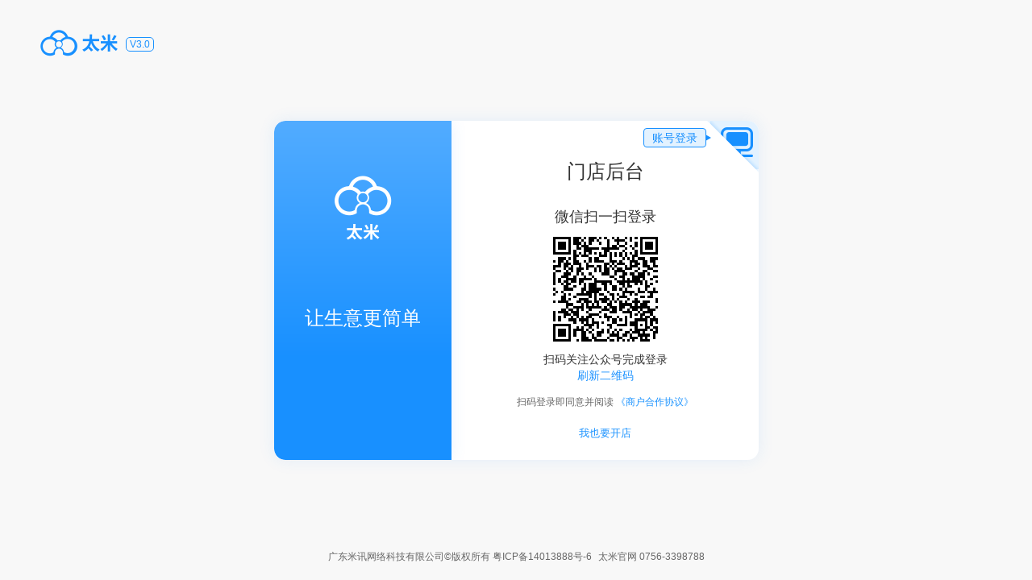

--- FILE ---
content_type: text/html; charset=utf-8
request_url: https://pos.weifrom.com/
body_size: 5128
content:
<!DOCTYPE html>
<html lang="en">
<head>
    <meta name="renderer" content="webkit|ie-comp|ie-stand">
    <!-- <head> -->
    <meta http-equiv="Content-Type" content="text/html; charset=UTF-8">
    <meta charset="utf-8">
    <meta http-equiv="X-UA-Compatible" content="IE=edge">
    <meta name="viewport" content="width=device-width, initial-scale=1">
    <meta name="keywords" content="" />
    <meta name="description" content="" />

    <!-- Bootstrap -->
    <link href="https://cdn.kemancheng.com/vendors/bootstrap/dist/css/bootstrap.min.css" rel="stylesheet">
    <!-- Font Awesome -->
    <link href="https://cdn.kemancheng.com/vendors/font-awesome/css/font-awesome.min.css" rel="stylesheet">
    <!-- NProgress -->
    <link href="https://cdn.kemancheng.com/vendors/nprogress/nprogress.css" rel="stylesheet">

    <!-- <link href="https://cdn.kemancheng.com/vendors/malihu-custom-scrollbar-plugin/jquery.mCustomScrollbar.min.css" rel="stylesheet"> -->

    
    
    
    <title>商户后台</title>
    <!-- 自定义的主题样式 -->
<link rel="stylesheet" href="https://cdn.kemancheng.com/static20250903/common/css/custom.css?ver=1.143.20.0000">
<!--换肤样式-->
<link rel="stylesheet" href="https://cdn.kemancheng.com/static20250903/common/css/themes.css?ver=1.143.20.0000">
<!-- 新版UI需引入下css 2021.11.05 -->
<link rel="stylesheet" href="https://cdn.kemancheng.com/static20250903/common/css/custom2021.css?ver=1.143.20.0000">
<!--[if IE 9]>
    <link rel="stylesheet" href="https://cdn.kemancheng.com/static20250903/common/css/custom_ie.css">
 <![endif]-->

<link rel="stylesheet" media="all" type="text/css" href="https://cdn.kemancheng.com/vendors/timepicker/css/jquery-ui.css" />
<link rel="stylesheet" media="all" type="text/css" href="https://cdn.kemancheng.com/vendors/timepicker/css/jquery-ui-timepicker-addon.css" />
<link rel="stylesheet" href="https://cdn.kemancheng.com/static20250903/common/css/timepickerCustom.css">
    <link rel="stylesheet" href="https://cdn.kemancheng.com/static20250903/common/css/login2021.css?ver=1.143.20.0000">
    <script language="javascript">
        if(self!=top){top.location.href=self.location.href;}
    </script>
</head>
<body  class="body-bg">
<div class="login-body">
    <div class="login-shop-top-merchant">
        <a href="https://www.taimi100.com/" target="_blank" title="太米官网" class="login-shop-top-line"><i class="login-shop-top-logo login-iconfont login-icon-taimiLOGO-wubiaoyu login-color"></i><span class="login-shop-top-versions">V3.0</span></a>
    </div>

    <div class="login-main" id="jsLoginMain">
        <div class="login-main-left">
            <div class="login-login-font login-iconfont login-icon-taimiLOGO-shuban"></div>
            <div class="login-logo-title">让生意更简单</div>
        </div>
        <div class="login-main-right">
            
            <h2 class="login-title">门店后台</h2> 

            <div id="jsAccount">
                <div class="login-switch jsSwitch" title="切换到扫码登录"><div class="login-switch-icon login-color login-iconfont login-icon-saomadenglu"></div></div>
                <div class="login-switch-title jsSwitch">扫码登录</div>
                <form class="login-form" id="js_form" method="post" >
                    <div class="login-form-group">
                        <label class="login-form-label login-iconfont login-icon-zhanghao login-color"></label>
                        <input type="text" class="login-form-input" placeholder="账号" name="username" autofocus data-check="lAccount" data-required="true">
                    </div>
                    <div class="login-form-group">
                        <label class="login-form-label login-iconfont login-icon-mima login-color"></label>
                        <input type="password" class="login-form-input" placeholder="密码" name="password" autocomplete="new-password" data-check="loginPwd" data-required="true">
                        <a class="login-form-rabs cursor-pointer" id="js_forgetBtn">忘记密码</a>
                    </div>
                    <div class="login-form-group">
                        <label class="login-form-label login-iconfont login-icon-yanzhengma login-color style-2"></label>
                        <input type="text" class="login-form-input" placeholder="验证码" maxlength="6" name="verify_code" data-check="required" data-required="true">
                        <img src="https://cdn.kemancheng.com/static20250903/common/images/common/loading.gif" data-url="/merchant/User/createVerifyCode"
                         alt="验证码" class="login-form-code" id="js_verification" title="点击更新验证码">
                    </div>
                    <div class="login-read">点击登录即同意并阅读 <a target="_blank" href="/home/Index/agreement">《商户合作协议》</a></div>
                    <div class="position-relative">
                        <div class="login-error-tips" id="jsLoginError" style="display: none;"></div>
                        <button type="button" class="btn btn-primary login-btn" id="js_formSubmit">登录</button>
                    </div>
                    <a href="javascript:void(0);" class="jsOpenShop">我也要开店</a> 
                <input type="hidden" name="__token__" value="a90cd0dabed1b9373eaa9c9047b9a920" /></form>
            </div> 

            <div id="jsQrcode" style="display: none;">
                <div class="login-switch jsSwitch" title="切换到账号登录"><div class="login-switch-icon login-color login-iconfont login-icon-zhanghaodenglu"></div></div>
                <div class="login-switch-title jsSwitch">账号登录</div> 
                <div class="login-qrcode-group">
                    <div class="qrcode-title">微信扫一扫登录</div>
                    <div class="qrcode-box">
                        <div class="qrcode-img" id="jsQrcodeImg"></div>
                        <div class="qrcode-disabled" id="js_invalid_code">已失效</div>
                        <div class="qrcode-tips">扫码关注公众号完成登录</div>
                        <div class="qrcode-refresh login-color" id="js_refresh_code">刷新二维码</div>
                    </div>
                    <div class="login-read">扫码登录即同意并阅读 <a target="_blank" href="/home/Index/agreement">《商户合作协议》</a></div> 
                    <a href="javascript:void(0);" class="jsOpenShop">我也要开店</a> 
                </div>
            </div>


            <div class="login-open-shop-layer" id="jsOpenShopLayer">
                <div class="open-title">微信扫一扫</div>
                <img class="open-qrcode" src="https://cdn.kemancheng.com/static20250903/common/images/common/exclusive_consultant_qrcode_sj.png" alt="二维码">
                <div class="open-tips">扫码免费开店</div>
            </div>

        </div>
    </div>
    <div class="login-copyright">
        <a href="http://www.beian.gov.cn/portal/registerSystemInfo?recordcode=44049102496370" target="_blank" class="color-666" style="padding-right: 5px;">广东米讯网络科技有限公司©版权所有  粤ICP备14013888号-6</a> 
                    <a href="https://www.taimi100.com/" target="_blank" class="color-666">太米官网  0756-3398788</a>
    </div>
</div> 
 

<input id="publicKey" type='hidden' value="-----BEGIN PUBLIC KEY-----
MIGfMA0GCSqGSIb3DQEBAQUAA4GNADCBiQKBgQDIqD6MkczFECd7TWuMEBabmtM1
lo10CbzTHUTxvqVAcAPOFzyiFVFPwzgLdtmAQFYrr7ac221/x2umzPwGJmJAIB//
C4GaLfq3OkXlXZvK0DtfFuwV/UFTOaXsJAD5rc5k9CEH5VREddnHJ5civNjttfMQ
D9/sf7L39nmKHC5QdQIDAQAB
-----END PUBLIC KEY-----" />

<input type="hidden" name="__token__" value="a90cd0dabed1b9373eaa9c9047b9a920" /><!-- jQuery -->
<script src="https://cdn.kemancheng.com/vendors/jquery/dist/jquery.min.js"></script>
<!-- Bootstrap -->
<script src="https://cdn.kemancheng.com/vendors/bootstrap/dist/js/bootstrap.min.js"></script>
<!-- FastClick -->
<script src="https://cdn.kemancheng.com/vendors/fastclick/lib/fastclick.js"></script>
<!-- NProgress -->
<script src="https://cdn.kemancheng.com/vendors/nprogress/nprogress.js"></script>

<script src="https://cdn.kemancheng.com/vendors/malihu-custom-scrollbar-plugin/jquery.mCustomScrollbar.concat.min.js"></script>
<!-- Layer -->
<script src="https://cdn.kemancheng.com/vendors/layer/layer.js"></script>

<script src="https://cdn.kemancheng.com/static20250903/common/js/i18n/zh-CN.js?js_ver=1.143.21.0000"></script>
<script src="https://cdn.kemancheng.com/static20250903/common/js/common/custom.js?js_ver=1.143.21.0000"></script>
<script src="https://cdn.kemancheng.com/static20250903/common/js/common/mxForm.js?js_ver=1.143.21.0000"></script>

<!--[if IE 9]>
    <script src="https://cdn.kemancheng.com/vendors/jquery.placeholder/v2.3.1/jquery.placeholder.min.js"></script>
    <script type="text/javascript">
    $(function(){
        $('input, textarea').placeholder();
    })
    </script>
<![endif]-->

<style type="text/css">
    .s{vertical-align: top;white-space: nowrap;}
</style>

<script type="text/javascript">
    
var tp = {
	module 		:"merchant",
	controller 	:"User",
	action 	:"login",
    language    :"zh-cn"
};

/**
 * [getFormToken 获取token]
 * @return {[type]} [description]
 */
function getFormToken()
{
    if (document.getElementsByName("__token__").length) {
        return document.getElementsByName("__token__")[0].value;
    } else {
        return '';
    }
}

/**
 * [updateToken 刷新token]
 * @param  {[type]} newToken [description]
 * @return {[type]}          [description]
 */
function updateToken(newToken)
{
    var tag = document.getElementsByName("__token__")
    for (i = 0; i < tag.length; i++) {
        tag[i].value = newToken;
    }
}

function log(content)
{
	console.log(content);
}

function tpUrl(url, params)
{
	var arr     = url.split("/");
	var length 	= arr.length;
    // default 为新增条件，当url中带参数进行get请求时适用
	switch (length) {
		case 0:
			return '';
			break;
		case 1:
			return '/' + tp.module + '/' + tp.controller + '/'+ url;
			break;
		case 2:
			return '/' + tp.module + '/' + url;
			break;
		case 3:
			return '/' + url;
			break;
        default:
            return '/'+tp.module+'/'+url;
            break;
	}
}

// 封装ajax
function mxAjax(opts){
    var _o = this.opts = $.extend({},mxAjax.DEFAULT,opts); 
    if (_o.data == undefined) {
        _o.data = {}
    }
    // _o.data.__token__ = '';
    // if (_o.data.__token__ == undefined || _o.data.__token__ == '') {
       _o.data.__token__ = getFormToken()
    // }
    $.ajax({
        url :_o.url,
        type:_o.type,
        data:_o.data,
        dataType:_o.dataType,
        async:_o.async,
        beforeSend:function(){
            _o.beforeSend();
        },
        success:function(obj, textStatus, request){
            if (request.getResponseHeader("__token__") != undefined) {
                updateToken(request.getResponseHeader("__token__"))
            }
            layer.closeAll();
            _o.success(obj, textStatus, request);
        },
        error:function(XMLHttpRequest, textStatus, errorThrown){     
            if (XMLHttpRequest.getResponseHeader("__token__") != undefined) {
                updateToken(XMLHttpRequest.getResponseHeader("__token__"))
            }
            _o.error(XMLHttpRequest, textStatus, errorThrown);
            layer.closeAll();
        },
        timeout:function(obj, textStatus, request){
            if (request.getResponseHeader("__token__") != undefined) {
                updateToken(request.getResponseHeader("__token__"))
            }            
            layer.closeAll();
            _o.timeout();
        }
    });
}
mxAjax.DEFAULT = {
    url  : null,
    type :"POST",
    data : null,
    dataType:"JSON",
    async : true,
    beforeSend:function(){
        // loading = layer.load(1, {shade: [0.3,'#ccc']});
        loading = layer.load(3);
    },
    complete:function(){
        layer.close(loading);
    },
    success:function(obj, textStatus, request){
        if(obj.status == 1) {
            this.mxSuccess(obj, textStatus, request);
        } else {
            this.mxError(obj, textStatus, request);
        }
    },
    mxSuccess:function(obj, textStatus, request){
        layer.load();
        layer.msg(obj.message, {
            time:1000,
            end:function(){
                window.location.reload();
            }
        });
        
    },
    mxError:function(obj, textStatus, request){
        layer.msg(obj.message);
    },
    error:function(XMLHttpRequest, textStatus, errorThrown){
        layer.msg(this.prompt.error);
    },
    timeout:function(){
        layer.msg(this.prompt.timeout);
    },
    prompt:{
        error   : '服务器繁忙，请稍后重试。',
        timeour : '请求超时，请稍后重试。'
    }
}
</script>
<script src="https://cdn.kemancheng.com/vendors/jsencrypt/bin/jsencrypt.min.js"></script>
<script src="https://cdn.kemancheng.com/vendors/qrCode/jquery.qrcode.min.js"></script>
<script src="https://cdn.kemancheng.com/static20250903/common/js/user/login.js?ver=1.143.21.0000"></script>
<script> 
    var loginType = 'account'
    var codeNum = ''
    var needQuery = 'Y'
    var queryTimes = 20
    var isQuery = false
    var intervalId


    //登录类型切换
    var $loginMain = $("#jsLoginMain"),
        $account = $('#jsAccount'),
        $qrcode = $("#jsQrcode"),
        $openShop = $("#jsOpenShopLayer");
    $account.on('click','.jsSwitch',function(){
        $account.hide();
        $qrcode.show();
        loginType = 'scan_code'
        clearInterval(intervalId);
        getScanCode()
    })
    $qrcode.on('click','.jsSwitch',function(){
        $qrcode.hide();
        $account.show();
        loginType = 'account'
        clearInterval(intervalId);
        $('#js_verification').click()
    })
    $loginMain.on("mouseenter",'.jsOpenShop',function(){
        $openShop.show();
    })
    $loginMain.on("mouseout",'.jsOpenShop',function(){
        $openShop.hide();
    }) 

    $('#js_refresh_code').on('click', function() {
        getScanCode()
    })

    var getScanCode = function() {
        $("#js_invalid_code").text('加载中')
        $("#js_invalid_code").removeClass('dn')
        new mxAjax({
            data: {data: 'data'},
            type:"POST",
            url : tpUrl("getCodeUrl"),
            beforeSend: function() {

            },
            mxSuccess:function (returnData) {

                var url = returnData.codeUrl
                $("#jsQrcodeImg").empty().qrcode({width: 130,height: 130,text: url});
                // $("#jsQrcodeImg").removeClass('dn')

                $("#js_invalid_code").addClass('dn')
                codeNum = returnData.codeNum

                startQuery()
            },
            mxError: function(returnData) {

                // $("#jsQrcodeImg").addClass('dn')

                $("#js_invalid_code").text('已失效')
                $("#js_invalid_code").removeClass('dn')
                layer.msg(returnData.message);
            },
            end: function() {
              // window.location.reload();
            }
        });
    }

    var startQuery = function() {
        clearInterval(intervalId)
        queryTimes = 20
        needQuery = 'Y'
        isQuery = false
        intervalId = setInterval(function() {
            if (needQuery == 'Y' && !isQuery && queryTimes > 0) {
                this.queryScanResult()
            }
            else if (needQuery == 'N' || queryTimes <= 0) {
                $("#js_invalid_code").text('已失效')
                $("#js_invalid_code").removeClass('dn')
                clearInterval(intervalId);
            }
            queryTimes = queryTimes - 1
        }, 3000)
    }

    var queryScanResult = function() {
        if (isQuery) {
            return
        }
        isQuery = true
        new mxAjax({
            data: {codeNum: codeNum},
            type:"POST",
            url : tpUrl("queryCodeLogin"),
            beforeSend: function() {

            },
            mxSuccess:function (returnData) {
                needQuery = 'N'

                isQuery = false
                var num = returnData.codeNum
                var redirectUrl = returnData.redirectUrl
                var url = tpUrl(redirectUrl) + '?codeNum=' + num
                window.location.href = url;
            },
            mxError: function(returnData) {

                isQuery = false
                needQuery = returnData.canQuery
                if (needQuery == 'N') {
                    layer.msg(returnData.message);
                }
            }
        });
    }
 
    //二维码登录
    $("#jsQrcodeImg").empty().qrcode({width: 130,height: 130,text: ''});

    // $account.find('.jsSwitch').click()

    // 默认显示扫码登录
    $account.hide();
    $qrcode.show();
    loginType = 'scan_code'
    clearInterval(intervalId);
    getScanCode()

</script>
</body>
</html>

--- FILE ---
content_type: text/css
request_url: https://cdn.kemancheng.com/static20250903/common/css/custom.css?ver=1.143.20.0000
body_size: 52388
content:
@charset "UTF-8";
html,
body {
  height: 100%; }

.full-width {
  width: 100%; }

.full-height {
  height: 100%; }

.daterangepicker .drp-buttons .btn {
  margin-bottom: 0;
  margin-right: 0; }

.daterangepicker select.yearselect {
  vertical-align: top; }

.daterangepicker .ranges li {
  color: #73879C; }

.daterangepicker .ranges li.active,
.daterangepicker .ranges li:hover {
  background: #536A7F;
  /*border: 1px solid #536A7F;*/
  color: #fff; }

.daterangepicker .input-mini {
  background-color: #eee;
  border: 1px solid #ccc;
  box-shadow: none !important; }

.daterangepicker .input-mini.active {
  border: 1px solid #ccc; }

.daterangepicker select.monthselect,
.daterangepicker select.yearselect,
.daterangepicker select.hourselect,
.daterangepicker select.minuteselect,
.daterangepicker select.secondselect,
.daterangepicker select.ampmselect {
  font-size: 12px;
  padding: 1px;
  margin: 0;
  cursor: default;
  height: 30px;
  border: 1px solid #ADB2B5;
  line-height: 30px;
  border-radius: 0px !important; }

.daterangepicker select.monthselect {
  margin-right: 2%; }

.daterangepicker td.in-range {
  background: #E4E7EA;
  color: #73879C; }

.daterangepicker td.active,
.daterangepicker td.active:hover {
  background-color: #536A7F;
  color: #fff; }

.daterangepicker th.available:hover {
  background: #eee;
  color: #34495E; }

.daterangepicker:before,
.daterangepicker:after {
  content: none; }

.daterangepicker .calendar.single {
  margin: 0 0 4px 0; }

.daterangepicker .calendar.single .calendar-table {
  width: 224px;
  padding: 0 0 4px 0 !important; }

.daterangepicker .calendar.single .calendar-table thead tr:first-child th {
  padding: 8px 5px; }

.daterangepicker .calendar.single .calendar-table thead th {
  border-radius: 0; }

.daterangepicker.picker_1 {
  color: #fff;
  background: #34495E; }

.daterangepicker.picker_1 .calendar-table {
  background: #34495E; }

.daterangepicker.picker_1 .calendar-table thead tr {
  background: #213345; }

.daterangepicker.picker_1 .calendar-table thead tr:first-child {
  background: #1ABB9C; }

.daterangepicker.picker_1 .calendar-table td.off {
  background: #34495E;
  color: #999; }

.daterangepicker.picker_1 .calendar-table td.available:hover {
  color: #34495E; }

.daterangepicker.picker_2 .calendar-table thead tr {
  color: #1ABB9C; }

.daterangepicker.picker_2 .calendar-table thead tr:first-child {
  color: #73879C; }

.daterangepicker.picker_3 .calendar-table thead tr:first-child {
  color: #fff;
  background: #1ABB9C; }

.daterangepicker.picker_4 .calendar-table thead tr:first-child {
  color: #fff;
  background: #34495E; }

.daterangepicker.picker_4 .calendar-table td,
.daterangepicker.picker_4 .calendar-table td.off {
  background: #ECF0F1;
  border: 1px solid #fff;
  border-radius: 0; }

.daterangepicker.picker_4 .calendar-table td.active {
  background: #34495E; }

.calendar-exibit .show-calendar {
  float: none;
  display: block;
  margin-bottom: 20px;
  position: relative;
  background-color: #fff;
  border: 1px solid rgba(0, 0, 0, 0.15);
  overflow: hidden; }

.calendar-exibit .show-calendar .calendar {
  margin: 0 0 4px 0; }

.calendar-exibit .show-calendar.picker_1 {
  background: #34495E; }

.calendar-exibit .calendar-table {
  padding: 0 0 4px 0; }

.left_col {
  background: #2A3F54; }

.nav-sm .container.body .col-md-3.left_col {
  min-height: 100%;
  width: 70px;
  padding: 0;
  z-index: 9999;
  position: absolute; }

.nav-sm .container.body .col-md-3.left_col.menu_fixed {
  position: fixed;
  height: 100%; }

.nav-sm .container.body .col-md-3.left_col .mCSB_container,
.nav-sm .container.body .col-md-3.left_col .mCustomScrollBox {
  overflow: visible; }

.nav-sm .hidden-small {
  visibility: hidden; }

.nav-sm .container.body .right_col {
  padding: 10px 20px;
  margin-left: 70px;
  z-index: 2; }

.nav-sm .navbar.nav_title {
  width: 70px; }

.nav-sm .navbar.nav_title a span {
  display: none; }

.nav-sm .navbar.nav_title a i {
  font-size: 27px;
  margin: 13px 0 0 3px; }

.site_title i {
  border: 1px solid #EAEAEA;
  padding: 5px 6px;
  border-radius: 50%; }

.site_title img {
  float: left;
  margin-top: 10px;
  height: 36px;
  width: 36px;
  margin-right: 8px;
  -webkit-border-radius: 50%;
  -moz-border-radius: 50%;
  border-radius: 50%;
  vertical-align: middle; }

.nav-sm .main_container .top_nav {
  display: block;
  margin-left: 70px;
  z-index: 2; }

.nav-sm .nav.side-menu li a {
  text-align: center !important;
  font-weight: 400;
  font-size: 10px;
  padding: 10px 5px; }

.nav-sm .nav.child_menu li.active,
.nav-sm .nav.side-menu li.active-sm {
  border-right: 5px solid #1ABB9C; }

.nav-sm ul.nav.child_menu ul,
.nav-sm .nav.side-menu li.active-sm ul ul {
  position: static;
  width: 220px;
  background: none; }

.nav-sm > .nav.side-menu > li.active-sm > a {
  color: #1ABB9C !important; }

.nav-sm .nav.side-menu li a i.toggle-up {
  display: none !important; }

.nav-sm .nav.side-menu li a i {
  font-size: 25px !important;
  text-align: center;
  width: 100% !important;
  margin-bottom: 5px; }

.nav-sm ul.nav.child_menu {
  left: 100%;
  position: absolute;
  top: 0;
  width: 220px;
  z-index: 4000;
  background: #3E5367;
  display: none; }

.nav-sm ul.nav.child_menu li {
  padding: 0 10px; }

.nav-sm ul.nav.child_menu li a {
  text-align: left !important; }

.nav-sm .profile {
  display: none; }

.menu_section {
  margin-bottom: 35px; }

.menu_section h3 {
  padding-left: 15px;
  color: #fff;
  text-transform: uppercase;
  letter-spacing: .5px;
  font-weight: bold;
  font-size: 11px;
  margin-bottom: 0;
  margin-top: 0;
  text-shadow: 1px 1px #000; }

.menu_section > ul {
  margin-top: 10px; }

.profile_pic {
  width: 35%;
  float: left; }

.img-circle.profile_img {
  width: 70%;
  background: #fff;
  margin-left: 15%;
  z-index: 1000;
  position: inherit;
  margin-top: 10px;
  border: 1px solid rgba(52, 73, 94, 0.44);
  padding: 4px; }

.profile_info {
  padding: 10px;
  width: 65%;
  float: left; }

.profile_info span {
  font-size: 13px;
  line-height: 30px;
  color: #BAB8B8; }

.profile_info h2 {
  font-size: 14px;
  color: #ECF0F1;
  margin: 0;
  font-weight: 300; }

.profile.img_2 {
  text-align: center; }

.profile.img_2 .profile_pic {
  width: 100%; }

.profile.img_2 .profile_pic .img-circle.profile_img {
  width: 50%;
  margin: 10px 0 0; }

.profile.img_2 .profile_info {
  padding: 15px 10px 0;
  width: 100%;
  margin-bottom: 10px;
  float: left; }

.main_menu span.fa {
  float: right;
  text-align: center;
  margin-top: 5px;
  font-size: 10px;
  min-width: inherit;
  color: #C4CFDA; }

.active a span.fa {
  /*text-align: right !important;*/
  /*margin-right: 4px*/ }

.nav-sm .menu_section {
  margin: 0; }

.nav-sm span.fa,
.nav-sm .menu_section h3 {
  display: none; }

.nav-sm li li span.fa {
  display: inline-block; }

.nav_menu {
  float: left;
  background: #EDEDED;
  border-bottom: 1px solid #D9DEE4;
  /*margin-bottom: 10px;*/
  margin-bottom: 0;
  width: 100%;
  position: relative; }

@media (min-width: 480px) {
  .nav_menu {
    position: static; } }
.nav-md .container.body .col-md-3.left_col {
  min-height: 100%;
  /*width: 230px;*/
  width: 220px;
  /*width: 180px;*/
  padding: 0;
  position: absolute;
  display: -ms-flexbox;
  display: flex;
  z-index: 1; }

.nav-md .container.body .col-md-3.left_col.menu_fixed {
  height: 100%;
  position: fixed;
  z-index: 10; }

.mCustomScrollBox {
  width: 100%; }

body .container.body .right_col {
  background: #F7F7F7; }

.nav-md .container.body .right_col {
  padding: 10px 20px 0;
  /*margin-left: 230px*/
  margin-left: 220px;
  /*margin-left: 180px;*/ }

.nav_title {
  /*width: 230px;*/
  width: 220px;
  /*width: 180px;*/
  float: left;
  background: #2A3F54;
  border-radius: 0;
  height: 57px; }

@media (max-width: 991px) {
  .nav-md .container.body .right_col,
  .nav-md .container.body .top_nav {
    width: 100%;
    margin: 0; }

  .nav-md .container.body .col-md-3.left_col {
    display: none; }

  .nav-md .container.body .right_col {
    width: 100%;
    padding-right: 0; }

  .right_col {
    padding: 10px !important; } }
@media (max-width: 1200px) {
  .x_title h2 {
    width: 62%;
    font-size: 17px; }

  .tile,
  .graph {
    zoom: 85%;
    height: inherit; } }
@media (max-width: 1270px) and (min-width: 192px) {
  .x_title h2 small {
    display: none; } }
.left_col .mCSB_scrollTools {
  width: 6px; }

.left_col .mCSB_dragger {
  max-height: 400px !important; }

.blue {
  color: #3498DB; }

.purple {
  color: #9B59B6; }

.green {
  color: #1ABB9C; }

.aero {
  color: #9CC2CB; }

.red {
  color: #E74C3C; }

.dark {
  color: #34495E; }

.border-blue {
  border-color: #3498DB !important; }

.border-purple {
  border-color: #9B59B6 !important; }

.border-green {
  border-color: #1ABB9C !important; }

.border-aero {
  border-color: #9CC2CB !important; }

.border-red {
  border-color: #E74C3C !important; }

.border-dark {
  border-color: #34495E !important; }

.bg-white {
  background: #fff !important;
  border: 1px solid #fff !important;
  color: #73879C; }

.bg-green {
  background: #1ABB9C !important;
  border: 1px solid #1ABB9C !important;
  color: #fff; }

.bg-red {
  background: #E74C3C !important;
  border: 1px solid #E74C3C !important;
  color: #fff; }

.bg-blue {
  background: #1890ff !important;
  border: 1px solid #1890ff !important;
  /*background: #3498DB !important;
  border: 1px solid #3498DB !important;*/
  color: #fff; }

.bg-orange {
  background: #F39C12 !important;
  border: 1px solid #F39C12 !important;
  color: #fff; }

.bg-purple {
  background: #9B59B6 !important;
  border: 1px solid #9B59B6 !important;
  color: #fff; }

.bg-blue-sky {
  background: #50C1CF !important;
  border: 1px solid #50C1CF !important;
  color: #fff; }

.container {
  width: 100%;
  padding: 0; }

.navbar-nav > li > a,
.navbar-brand,
.navbar-nav > li > a {
  color: #fff !important; }

.top_nav .nav > li > a:focus,
.top_nav .nav > li > a:hover,
.top_nav .nav .open > a,
.top_nav .nav .open > a:focus,
.top_nav .nav .open > a:hover {
  background: #f0f1f2; }

body {
  color: #73879C;
  background: #2A3F54;
  font-family: "Helvetica Neue", Roboto, Arial, "Droid Sans", sans-serif;
  font-size: 13px;
  font-weight: 400;
  line-height: 1.471; }

.main_container .top_nav {
  display: block;
  /*margin-left: 230px*/
  margin-left: 220px;
  /*margin-left: 180px;*/
  /*border-bottom: 1px solid #e6e9ed;*/ }

.no-padding {
  padding: 0 !important; }

.page-title {
  width: 100%;
  /*height: 65px;*/
  /*padding: 10px 0*/ }

.page-title .title_left {
  width: 45%;
  float: left;
  display: block; }

.page-title .title_left h3 {
  margin: 9px 0; }

.page-title .title_right {
  width: 55%;
  float: left;
  display: block; }

.page-title .title_right .pull-right {
  margin: 10px 0; }

.fixed_height_320 {
  height: 320px; }

.fixed_height_390 {
  height: 390px; }

.fixed_height_200 {
  height: 200px; }

.overflow_hidden {
  overflow: hidden; }

.progress-bar-dark {
  background-color: #34495E !important; }

.progress-bar-gray {
  background-color: #BDC3C7 !important; }

table.no-margin .progress {
  margin-bottom: 0; }

.main_content {
  padding: 10px 20px; }

.col-md-55 {
  width: 50%;
  margin-bottom: 10px; }

@media (min-width: 768px) {
  .col-md-55 {
    width: 20%; } }
@media (min-width: 992px) {
  .col-md-55 {
    width: 20%; } }
@media (min-width: 1200px) {
  .col-md-55 {
    width: 20%; } }
@media (min-width: 192px) and (max-width: 1270px) {
  table.tile_info span.right {
    margin-right: 7px;
    float: left; } }
.center-margin {
  margin: 0 auto;
  float: none !important; }

.col-md-55,
.col-xs-1,
.col-sm-1,
.col-md-1,
.col-lg-1,
.col-xs-2,
.col-sm-2,
.col-md-2,
.col-lg-2,
.col-xs-3,
.col-sm-3,
.col-md-3,
.col-lg-3,
.col-xs-4,
.col-sm-4,
.col-md-4,
.col-lg-4,
.col-xs-5,
.col-sm-5,
.col-md-5,
.col-lg-5,
.col-xs-6,
.col-sm-6,
.col-md-6,
.col-lg-6,
.col-xs-7,
.col-sm-7,
.col-md-7,
.col-lg-7,
.col-xs-8,
.col-sm-8,
.col-md-8,
.col-lg-8,
.col-xs-9,
.col-sm-9,
.col-md-9,
.col-lg-9,
.col-xs-10,
.col-sm-10,
.col-md-10,
.col-lg-10,
.col-xs-11,
.col-sm-11,
.col-md-11,
.col-lg-11,
.col-xs-12,
.col-sm-12,
.col-md-12,
.col-lg-12 {
  position: relative;
  min-height: 1px;
  float: left;
  padding-right: 10px;
  padding-left: 10px; }

.row {
  margin-right: -10px;
  margin-left: -10px; }

.grid_slider .col-md-6 {
  padding: 0 40px; }

h1,
.h1,
h2,
.h2,
h3,
.h3 {
  margin-top: 10px;
  margin-bottom: 10px; }

a {
  /*color: #5A738E;*/
  color: #1890ff;
  text-decoration: none; }

a,
a:visited,
a:focus,
a:active,
:visited,
:focus,
:active,
.btn:focus,
.btn:active:focus,
.btn.active:focus,
.btn.focus,
.btn:active.focus,
.btn.active.focus {
  outline: 0; }

a:hover,
a:focus {
  color: #40a9ff;
  text-decoration: none; }

.navbar {
  margin-bottom: 0; }

.navbar-header {
  background: #34495E; }

.navbar-right {
  margin-right: 0; }

.top_nav .navbar-right {
  margin: 0;
  width: 70%;
  float: right; }

.top_nav .navbar-right li {
  display: inline-block;
  float: right;
  position: static; }

@media (min-width: 480px) {
  .top_nav .navbar-right li {
    position: relative; } }
.top_nav .dropdown-menu li {
  width: 100%; }

.top_nav .dropdown-menu li a {
  width: 100%;
  padding: 12px 20px; }

.top_nav li a i {
  font-size: 15px; }

.navbar-static-top {
  position: fixed;
  top: 0;
  width: 100%; }

.sidebar-header {
  border-bottom: 0;
  margin-top: 46px; }

.sidebar-header:first-of-type {
  margin-top: 0; }

.nav.side-menu > li {
  position: relative;
  margin: 10px 0;
  display: block;
  cursor: pointer; }

.nav.side-menu > li > a {
  margin-bottom: 6px; }

/*修改处*/
.nav.side-menu > li > a:hover {
  color: #F2F5F7 !important; }

.nav.side-menu > li > a:hover,
.nav > li > a:focus {
  text-decoration: none;
  background: transparent; }

.nav.child_menu {
  display: none; }

.nav.child_menu li:hover,
.nav.child_menu li.active {
  background-color: rgba(255, 255, 255, 0.06); }

.nav.child_menu li {
  padding-left: 36px; }

.nav-md ul.nav.child_menu li:before {
  background: #425668;
  bottom: auto;
  content: "";
  height: 8px;
  left: 23px;
  margin-top: 15px;
  position: absolute;
  right: auto;
  width: 8px;
  z-index: 1;
  border-radius: 50%; }

.nav-md ul.nav.child_menu li:after {
  border-left: 1px solid #425668;
  bottom: 0;
  content: "";
  left: 27px;
  position: absolute;
  top: 0; }

.nav-md ul.nav.child_menu li:last-child::after {
  bottom: 50%; }

.nav.side-menu > li > a,
.nav.child_menu > li > a {
  color: #a6aaae;
  font-weight: 500; }

.nav.child_menu li li:hover,
.nav.child_menu li li.active {
  background: none; }

.nav.child_menu li li a:hover,
.nav.child_menu li li a.active {
  color: #fff; }

.nav > li > a {
  position: relative;
  display: block;
  padding: 10px 20px; }

.nav.side-menu > li.current-page,
.nav.side-menu > li.active {
  border-right: 5px solid #1ABB9C; }

.nav li.current-page {
  background: rgba(255, 255, 255, 0.05); }

.nav li li li.current-page {
  background: none; }

.nav li li.current-page a {
  color: #fff; }

.nav.side-menu > li.active > a {
  /*text-shadow: rgba(0, 0, 0, 0.25) 0 -1px 0;*/
  /*background: linear-gradient(#334556, #2C4257), #2A3F54;*/
  /*background: linear-gradient(#23314b, #23314b), #2A3F54;*/
  /*box-shadow: rgba(0, 0, 0, 0.25) 0 1px 0, inset rgba(255, 255, 255, 0.16) 0 1px 0*/ }

.navbar-brand,
.navbar-nav > li > a {
  font-weight: 500;
  color: #ECF0F1 !important;
  margin-left: 0 !important;
  line-height: 32px; }

.site_title {
  text-overflow: ellipsis;
  overflow: hidden;
  font-weight: 400;
  font-size: 16px;
  width: 100%;
  color: #ECF0F1 !important;
  line-height: 59px;
  display: block;
  height: 55px;
  margin: 0 0 0 0 !important;
  padding-left: 8px; }

.site_title:hover,
.site_title:focus {
  text-decoration: none; }

.nav.navbar-nav > li > a {
  color: #515356 !important; }

.nav.top_menu > li > a {
  position: relative;
  display: block;
  padding: 10px 15px;
  color: #34495E !important; }

.nav > li > a:hover,
.nav > li > a:focus {
  background-color: transparent; }

.top_search {
  padding: 0; }

.top_search .form-control {
  border-right: 0;
  box-shadow: inset 0 1px 0px rgba(0, 0, 0, 0.075);
  border-radius: 25px 0px 0px 25px;
  padding-left: 20px;
  border: 1px solid rgba(221, 226, 232, 0.49); }

.top_search .form-control:focus {
  border: 1px solid rgba(221, 226, 232, 0.49);
  border-right: 0; }

.top_search .input-group-btn button {
  border-radius: 0px 25px 25px 0px;
  border: 1px solid rgba(221, 226, 232, 0.49);
  border-left: 0;
  box-shadow: inset 0 1px 1px rgba(0, 0, 0, 0.075);
  color: #93A2B2;
  margin-bottom: 0 !important; }

.toggle {
  float: left;
  margin: 0;
  padding-top: 15px;
  width: 70px; }

.toggle a {
  padding: 15px 15px 0;
  margin: 0;
  cursor: pointer; }

.toggle a i {
  font-size: 26px; }

.nav.child_menu > li > a {
  color: rgba(255, 255, 255, 0.75);
  font-size: 12px;
  padding: 9px; }

.panel_toolbox {
  float: right;
  min-width: 70px; }

.panel_toolbox > li {
  float: left;
  cursor: pointer; }

.panel_toolbox > li > a {
  padding: 5px;
  color: #C5C7CB;
  font-size: 14px; }

.panel_toolbox > li > a:hover {
  background: #F5F7FA; }

.line_30 {
  line-height: 30px; }

.main_menu_side {
  padding: 0; }

.bs-docs-sidebar .nav > li > a {
  display: block;
  padding: 4px 6px; }

footer {
  background: #fff;
  padding: 15px 20px;
  display: block;
  border-top: 1px solid #e6e9ed; }

.nav-sm footer {
  margin-left: 70px; }

.footer_fixed footer {
  position: fixed;
  left: 0px;
  bottom: 0px;
  width: 100%; }

@media (min-width: 768px) {
  .footer_fixed footer {
    margin-left: 0; } }
@media (min-width: 768px) {
  .footer_fixed .nav-sm footer {
    margin-left: 0; } }
.tile-stats.sparkline {
  padding: 10px;
  text-align: center; }

.jqstooltip {
  background: #34495E !important;
  width: 30px !important;
  height: 22px !important;
  text-decoration: none; }

.tooltip {
  display: block !important; }

.tiles {
  border-top: 1px solid #ccc;
  margin-top: 15px;
  padding-top: 5px;
  margin-bottom: 0; }

.tile {
  overflow: hidden; }

.top_tiles {
  margin-bottom: 0; }

.top_tiles .tile h2 {
  font-size: 30px;
  line-height: 30px;
  margin: 3px 0 7px;
  font-weight: bold; }

article.media {
  width: 100%; }

*,
*:before,
*:after {
  box-sizing: border-box; }

#integration-list {
  width: 100%;
  margin: 0 auto;
  display: table; }

#integration-list ul {
  padding: 0;
  margin: 20px 0;
  color: #555; }

#integration-list ul > li {
  list-style: none;
  border-top: 1px solid #ddd;
  display: block;
  padding: 15px;
  overflow: hidden; }

#integration-list ul:last-child {
  border-bottom: 1px solid #ddd; }

#integration-list ul > li:hover {
  background: #efefef; }

.expand {
  display: block;
  text-decoration: none;
  color: #555;
  cursor: pointer; }

.expand h2 {
  width: 85%;
  float: left; }

h2 {
  font-size: 30px;
  font-weight: 400; }

#left,
#right {
  display: table; }

#sup {
  display: table-cell;
  vertical-align: middle;
  width: 80%; }

.detail a {
  text-decoration: none;
  color: #C0392B;
  border: 1px solid #C0392B;
  padding: 6px 10px 5px;
  font-size: 13px;
  margin-right: 7px; }

.detail {
  margin: 10px 0 10px 0px;
  display: none;
  line-height: 22px;
  height: 150px; }

.detail span {
  margin: 0; }

.right-arrow {
  width: 10px;
  float: right;
  font-weight: bold;
  font-size: 20px; }

.accordion .panel {
  margin-bottom: 5px;
  border-radius: 0;
  border-bottom: 1px solid #efefef; }

.accordion .panel-heading {
  background: #F2F5F7;
  padding: 13px;
  width: 100%;
  display: block; }

.accordion .panel:hover {
  background: #F2F5F7; }

.x_panel {
  position: relative;
  width: 100%;
  margin-bottom: 10px;
  padding: 5px 17px;
  display: inline-block;
  background: #fff;
  border: 1px solid #E6E9ED;
  opacity: 1;
  /*transition: all .2s ease*/ }

.x_panel_alone {
  padding: 16px; }

.x_title {
  border-bottom: 1px solid #e8e8e8;
  padding: 1px 5px 4px;
  margin-bottom: 10px; }

.x_title .filter {
  width: 40%;
  float: right; }

.x_title h2 {
  margin: 5px 0 6px;
  float: left;
  display: block;
  text-overflow: ellipsis;
  overflow: hidden;
  white-space: nowrap; }

.x_title h2 small {
  margin-left: 10px; }

.x_title span {
  /*color: #BDBDBD*/ }

.x_content {
  padding: 0 5px 6px;
  position: relative;
  width: 100%;
  float: left;
  clear: both;
  margin-top: 5px; }

.x_page {
  margin: 0; }

.x_search {
  margin: 20px; }

.x_content h4 {
  font-size: 16px;
  font-weight: 500; }

legend {
  padding-bottom: 7px; }

.demo-placeholder {
  height: 280px; }

.profile_details:nth-child(3n) {
  clear: both; }

.profile_details .profile_view {
  display: inline-block;
  padding: 10px 0 0;
  background: #fff; }

.profile_details .profile_view .divider {
  border-top: 1px solid #e5e5e5;
  padding-top: 5px;
  margin-top: 5px; }

.profile_details .profile_view .ratings {
  margin-bottom: 0; }

.profile_details .profile_view .bottom {
  background: #F2F5F7;
  padding: 9px 0;
  border-top: 1px solid #E6E9ED; }

.profile_details .profile_view .left {
  margin-top: 20px; }

.profile_details .profile_view .left p {
  margin-bottom: 3px; }

.profile_details .profile_view .right {
  margin-top: 0px;
  padding: 10px; }

.profile_details .profile_view .img-circle {
  border: 1px solid #E6E9ED;
  padding: 2px; }

.profile_details .profile_view h2 {
  margin: 5px 0; }

.profile_details .profile_view .ratings {
  text-align: left;
  font-size: 16px; }

.profile_details .profile_view .brief {
  margin: 0;
  font-weight: 300; }

.profile_details .profile_left {
  background: white; }

.pagination.pagination-split li {
  display: inline-block;
  margin-right: 3px; }

.pagination.pagination-split li a {
  border-radius: 4px;
  color: #768399;
  -moz-border-radius: 4px;
  -webkit-border-radius: 4px; }

table.tile h3,
table.tile h4,
table.tile span {
  font-weight: bold;
  vertical-align: middle !important; }

table.tile th,
table.tile td {
  text-align: center; }

table.tile th {
  border-bottom: 1px solid #E6ECEE; }

table.tile td {
  padding: 5px 0; }

table.tile td ul {
  text-align: left;
  padding-left: 0; }

table.tile td ul li {
  list-style: none;
  width: 100%; }

table.tile td ul li a {
  width: 100%; }

table.tile td ul li a big {
  right: 0;
  float: right;
  margin-right: 13px; }

table.tile_info {
  width: 100%; }

table.tile_info td {
  text-align: left;
  padding: 1px;
  font-size: 15px; }

table.tile_info td p {
  white-space: nowrap;
  overflow: hidden;
  text-overflow: ellipsis;
  margin: 0;
  line-height: 28px; }

table.tile_info td i {
  margin-right: 8px;
  font-size: 17px;
  float: left;
  width: 18px;
  line-height: 28px; }

table.tile_info td:first-child {
  width: 83%; }

td span {
  line-height: inherit; }

.sidebar-widget {
  overflow: hidden; }

.error-number {
  font-size: 90px;
  line-height: 90px;
  margin: 20px 0; }

.col-middle {
  margin-top: 5%; }

.mid_center {
  width: 370px;
  margin: 0 auto;
  text-align: center;
  padding: 10px 20px; }

h3.degrees {
  font-size: 22px;
  font-weight: 400;
  text-align: center; }

.degrees:after {
  content: "o";
  position: relative;
  top: -12px;
  font-size: 13px;
  font-weight: 300; }

.daily-weather .day {
  font-size: 14px;
  border-top: 2px solid rgba(115, 135, 156, 0.36);
  text-align: center;
  border-bottom: 2px solid rgba(115, 135, 156, 0.36);
  padding: 5px 0; }

.weather-days .col-sm-2 {
  overflow: hidden;
  width: 16.66666667%; }

.weather .row {
  margin-bottom: 0; }

.bulk-actions {
  display: none; }

table.countries_list {
  width: 100%; }

table.countries_list td {
  padding: 0 10px;
  line-height: 30px;
  border-top: 1px solid #eeeeee; }

.dataTables_paginate a {
  padding: 6px 9px !important;
  background: #ddd !important;
  border-color: #ddd !important; }

.paging_full_numbers a.paginate_active {
  background-color: rgba(38, 185, 154, 0.59) !important;
  border-color: rgba(38, 185, 154, 0.59) !important; }

button.DTTT_button,
div.DTTT_button,
a.DTTT_button {
  border: 1px solid #E7E7E7 !important;
  background: #E7E7E7 !important;
  box-shadow: none !important; }

table.jambo_table {
  border: 1px solid rgba(221, 221, 221, 0.78); }

table.jambo_table thead {
  background: rgba(52, 73, 94, 0.94);
  color: #ECF0F1; }

table.jambo_table tbody tr:hover td {
  background: rgba(38, 185, 154, 0.07);
  border-top: 1px solid rgba(38, 185, 154, 0.11);
  border-bottom: 1px solid rgba(38, 185, 154, 0.11); }

table.jambo_table tbody tr.selected {
  background: rgba(38, 185, 154, 0.16); }

table.jambo_table tbody tr.selected td {
  border-top: 1px solid rgba(38, 185, 154, 0.4);
  border-bottom: 1px solid rgba(38, 185, 154, 0.4); }

.dataTables_paginate a {
  background: #ff0000; }

.dataTables_wrapper {
  position: relative;
  clear: both;
  zoom: 1; }

.dataTables_processing {
  position: absolute;
  top: 50%;
  left: 50%;
  width: 250px;
  height: 30px;
  margin-left: -125px;
  margin-top: -15px;
  padding: 14px 0 2px 0;
  border: 1px solid #ddd;
  text-align: center;
  color: #999;
  font-size: 14px;
  background-color: white; }

.dataTables_length {
  width: 40%;
  float: left; }

.dataTables_filter {
  width: 50%;
  float: right;
  text-align: right; }

.dataTables_info {
  width: 60%;
  float: left; }

.dataTables_paginate {
  float: right;
  text-align: right; }

table.dataTable th.focus,
table.dataTable td.focus {
  outline: 2px solid #1ABB9C !important;
  outline-offset: -1px; }

table.display {
  margin: 0 auto;
  clear: both;
  width: 100%; }

table.display thead th {
  padding: 8px 18px 8px 10px;
  border-bottom: 1px solid black;
  font-weight: bold;
  cursor: pointer; }

table.display tfoot th {
  padding: 3px 18px 3px 10px;
  border-top: 1px solid black;
  font-weight: bold; }

table.display tr.heading2 td {
  border-bottom: 1px solid #aaa; }

table.display td {
  padding: 3px 10px; }

table.display td.center {
  text-align: center; }

table.display thead th:active,
table.display thead td:active {
  outline: none; }

.dataTables_scroll {
  clear: both; }

.dataTables_scrollBody {
  *margin-top: -1px;
  -webkit-overflow-scrolling: touch; }

.top .dataTables_info {
  float: none; }

.clear {
  clear: both; }

.dataTables_empty {
  text-align: center; }

tfoot input {
  margin: 0.5em 0;
  width: 100%;
  color: #444; }

tfoot input.search_init {
  color: #999; }

td.group {
  background-color: #d1cfd0;
  border-bottom: 2px solid #A19B9E;
  border-top: 2px solid #A19B9E; }

td.details {
  background-color: #d1cfd0;
  border: 2px solid #A19B9E; }

.example_alt_pagination div.dataTables_info {
  width: 40%; }

.paging_full_numbers {
  width: 400px;
  height: 22px;
  line-height: 22px; }

.paging_full_numbers a:active {
  outline: none; }

.paging_full_numbers a:hover {
  text-decoration: none; }

.paging_full_numbers a.paginate_button,
.paging_full_numbers a.paginate_active {
  border: 1px solid #aaa;
  -webkit-border-radius: 5px;
  -moz-border-radius: 5px;
  padding: 2px 5px;
  margin: 0 3px;
  cursor: pointer; }

.paging_full_numbers a.paginate_button {
  background-color: #ddd; }

.paging_full_numbers a.paginate_button:hover {
  background-color: #ccc;
  text-decoration: none !important; }

.paging_full_numbers a.paginate_active {
  background-color: #99B3FF; }

table.display tr.even.row_selected td {
  background-color: #B0BED9; }

table.display tr.odd.row_selected td {
  background-color: #9FAFD1; }

div.box {
  height: 100px;
  padding: 10px;
  overflow: auto;
  border: 1px solid #8080FF;
  background-color: #E5E5FF; }

ul.msg_list li {
  background: #f7f7f7;
  padding: 5px;
  display: -ms-flexbox;
  display: flex;
  margin: 6px 6px 0;
  width: 96% !important; }

ul.msg_list li:last-child {
  margin-bottom: 6px;
  padding: 10px; }

ul.msg_list li a {
  padding: 3px 5px !important; }

ul.msg_list li a .image img {
  border-radius: 2px 2px 2px 2px;
  -webkit-border-radius: 2px 2px 2px 2px;
  float: left;
  margin-right: 10px;
  width: 11%; }

ul.msg_list li a .time {
  font-size: 11px;
  font-style: italic;
  font-weight: bold;
  position: absolute;
  right: 35px; }

ul.msg_list li a .message {
  display: block !important;
  font-size: 11px; }

.dropdown-menu.msg_list span {
  white-space: normal; }

.dropdown-menu {
  box-shadow: none;
  display: none;
  float: left;
  font-size: 12px;
  left: 0;
  list-style: none outside none;
  padding: 0;
  position: absolute;
  text-shadow: none;
  top: 100%;
  z-index: 9998;
  border: 1px solid #D9DEE4;
  border-top-left-radius: 0;
  border-top-right-radius: 0; }

.dropdown-menu > li > a {
  color: #5A738E; }

.navbar-nav .open .dropdown-menu {
  position: absolute;
  background: #fff;
  margin-top: 0;
  border: 1px solid #D9DEE4;
  -webkit-box-shadow: none;
  right: 0;
  left: auto;
  width: 220px; }

.navbar-nav .open .dropdown-menu.msg_list {
  width: 300px; }

.info-number .badge {
  font-size: 10px;
  font-weight: normal;
  line-height: 13px;
  padding: 2px 6px;
  position: absolute;
  right: 2px;
  top: 8px; }

ul.to_do {
  padding: 0; }

ul.to_do li {
  background: #f3f3f3;
  border-radius: 3px;
  position: relative;
  padding: 7px;
  margin-bottom: 5px;
  list-style: none; }

ul.to_do p {
  margin: 0; }

.dashboard-widget {
  background: #f6f6f6;
  border-top: 5px solid #79C3DF;
  border-radius: 3px;
  padding: 5px 10px 10px; }

.dashboard-widget .dashboard-widget-title {
  font-weight: normal;
  border-bottom: 1px solid #c1cdcd;
  margin: 0 0 10px 0;
  padding-bottom: 5px;
  padding-left: 40px;
  line-height: 30px; }

.dashboard-widget .dashboard-widget-title i {
  font-size: 100%;
  margin-left: -35px;
  margin-right: 10px;
  color: #33a1c9;
  padding: 3px 6px;
  border: 1px solid #abd9ea;
  border-radius: 5px;
  background: #fff; }

ul.quick-list {
  width: 45%;
  padding-left: 0;
  display: inline-block; }

ul.quick-list li {
  padding-left: 10px;
  list-style: none;
  margin: 0;
  padding-bottom: 6px;
  padding-top: 4px;
  white-space: nowrap;
  text-overflow: ellipsis;
  overflow: hidden; }

ul.quick-list li i {
  padding-right: 10px;
  color: #757679; }

.dashboard-widget-content {
  padding-top: 9px; }

.dashboard-widget-content .sidebar-widget {
  width: 50%;
  display: inline-block;
  vertical-align: top;
  background: #fff;
  border: 1px solid #abd9ea;
  border-radius: 5px;
  text-align: center;
  float: right;
  padding: 2px;
  margin-top: 10px; }

.widget_summary {
  width: 100%;
  display: -ms-inline-flexbox;
  display: inline-flex; }

.widget_summary .w_left {
  float: left;
  text-align: left; }

.widget_summary .w_center {
  float: left; }

.widget_summary .w_right {
  float: left;
  text-align: right; }

.widget_summary .w_right span {
  font-size: 20px; }

.w_20 {
  width: 20%; }

.w_25 {
  width: 25%; }

.w_55 {
  width: 55%; }

h5.graph_title {
  text-align: left;
  margin-left: 10px; }

h5.graph_title i {
  margin-right: 10px;
  font-size: 17px; }

span.right {
  float: right;
  font-size: 14px !important; }

.tile_info a {
  text-overflow: ellipsis; }

.sidebar-footer {
  bottom: 0px;
  clear: both;
  display: block;
  padding: 5px 0 0 0;
  position: fixed;
  width: 230px;
  background: #001529;
  z-index: 999; }

.sidebar-footer a {
  padding: 7px 0 3px;
  text-align: center;
  width: 25%;
  font-size: 17px;
  display: block;
  float: left;
  background: #172D44;
  cursor: pointer; }

.sidebar-footer a:hover {
  background: #425567; }

.tile_count {
  /*margin-bottom: 20px;*/
  margin-top: 20px; }

.tile_count .tile_stats_count {
  border-bottom: 1px solid #D9DEE4;
  padding: 0 10px 0 20px;
  text-overflow: ellipsis;
  overflow: hidden;
  white-space: nowrap;
  position: relative; }

@media (min-width: 992px) {
  footer {
    /*margin-left: 230px*/
    margin-left: 180px; } }
@media (min-width: 992px) {
  .tile_count .tile_stats_count {
    margin-bottom: 10px;
    border-bottom: 0;
    padding-bottom: 10px; } }
.tile_count .tile_stats_count:before {
  content: "";
  position: absolute;
  left: 0;
  height: 65px;
  border-left: 2px solid #ADB2B5;
  margin-top: 10px; }

.tile_count .tile_stats_count:nth-child(3):before {
  border-left: 0; }

@media (min-width: 1200px) {
  .tile_count .tile_stats_count:nth-child(3):before {
    border-left: 2px solid #ADB2B5; } }
@media (min-width: 992px) {
  .tile_count .tile_stats_count:first-child:before {
    border-left: 0; } }
.tile_count .tile_stats_count .count {
  font-size: 26px;
  line-height: 47px;
  font-weight: 600; }

@media (min-width: 768px) {
  .tile_count .tile_stats_count .count {
    font-size: 36px; } }
/*@media (min-width: 992px) and (max-width: 1100px) {
    .tile_count .tile_stats_count .count {
        font-size: 28px
    }
}*/
.tile_count .tile_stats_count span {
  font-size: 12px; }

.user-profile .user-name {
  display: none; }

@media (min-width: 768px) {
  .tile_count .tile_stats_count span {
    font-size: 14px; }

  .user-profile .user-name {
    display: inline-block; } }
.tile_count .tile_stats_count .count_bottom i {
  width: 12px; }

.dashboard_graph {
  background: #fff;
  padding: 7px 10px; }

.dashboard_graph .col-md-9,
.dashboard_graph .col-md-3 {
  padding: 0; }

a.user-profile {
  color: #5E6974 !important; }

.user-profile img {
  width: 29px;
  height: 29px;
  border-radius: 50%;
  margin-right: 10px; }

ul.top_profiles {
  height: 330px;
  width: 100%; }

ul.top_profiles li {
  margin: 0;
  padding: 3px 5px; }

ul.top_profiles li:nth-child(odd) {
  background-color: #eee; }

.media .profile_thumb {
  border: 1px solid;
  width: 50px;
  height: 50px;
  margin: 5px 10px 5px 0;
  border-radius: 50%;
  padding: 9px 12px; }

.media .profile_thumb i {
  font-size: 30px; }

.media .date {
  background: #ccc;
  width: 52px;
  margin-right: 10px;
  border-radius: 10px;
  padding: 5px; }

.media .date .month {
  margin: 0;
  text-align: center;
  color: #fff; }

.media .date .day {
  text-align: center;
  color: #fff;
  font-size: 27px;
  margin: 0;
  line-height: 27px;
  font-weight: bold; }

.event .media-body a.title {
  font-weight: bold; }

.event .media-body p {
  margin-bottom: 0; }

h4.graph_title {
  margin: 7px;
  text-align: center; }

.fontawesome-icon-list .fa-hover a:hover {
  background-color: #ddd;
  color: #fff;
  text-decoration: none; }

.fontawesome-icon-list .fa-hover a {
  display: block;
  line-height: 32px;
  height: 32px;
  padding-left: 10px;
  border-radius: 4px; }

.fontawesome-icon-list .fa-hover a:hover .fa {
  font-size: 28px;
  vertical-align: -6px; }

.fontawesome-icon-list .fa-hover a .fa {
  width: 32px;
  font-size: 16px;
  display: inline-block;
  text-align: right;
  margin-right: 10px; }

.main_menu .fa {
  width: 26px;
  opacity: .99;
  display: inline-block;
  font-family: FontAwesome, Helvetica, sans-serif;
  font-style: normal;
  font-weight: normal;
  font-size: 16px;
  -webkit-font-smoothing: antialiased;
  -moz-osx-font-smoothing: grayscale; }

.tile-stats {
  position: relative;
  display: block;
  margin-bottom: 12px;
  border: 1px solid #E4E4E4;
  -webkit-border-radius: 5px;
  overflow: hidden;
  padding-bottom: 5px;
  -webkit-background-clip: padding-box;
  -moz-border-radius: 5px;
  -moz-background-clip: padding;
  border-radius: 5px;
  background: #FFF;
  background-clip: padding-box;
  transition: all 300ms ease-in-out; }

.tile-stats:hover .icon i {
  animation-name: transformAnimation;
  animation-duration: .5s;
  animation-iteration-count: 1;
  color: rgba(58, 58, 58, 0.41);
  animation-timing-function: ease;
  animation-fill-mode: forwards;
  -webkit-animation-name: transformAnimation;
  -webkit-animation-duration: .5s;
  -webkit-animation-iteration-count: 1;
  -webkit-animation-timing-function: ease;
  -webkit-animation-fill-mode: forwards;
  -moz-animation-name: transformAnimation;
  -moz-animation-duration: .5s;
  -moz-animation-iteration-count: 1;
  -moz-animation-timing-function: ease;
  -moz-animation-fill-mode: forwards; }

.tile-stats .icon {
  width: 20px;
  height: 20px;
  color: #BAB8B8;
  position: absolute;
  right: 53px;
  top: 22px;
  z-index: 1; }

.tile-stats .icon i {
  margin: 0;
  font-size: 60px;
  line-height: 0;
  vertical-align: bottom;
  padding: 0; }

.tile-stats .count {
  font-size: 38px;
  font-weight: bold;
  line-height: 1.65857; }

.tile-stats .count,
.tile-stats h3,
.tile-stats p {
  position: relative;
  margin: 0;
  margin-left: 10px;
  z-index: 5;
  padding: 0; }

.tile-stats h3 {
  color: #BAB8B8; }

.tile-stats p {
  margin-top: 5px;
  font-size: 12px; }

.tile-stats > .dash-box-footer {
  position: relative;
  text-align: center;
  margin-top: 5px;
  padding: 3px 0;
  color: #fff;
  color: rgba(255, 255, 255, 0.8);
  display: block;
  z-index: 10;
  background: rgba(0, 0, 0, 0.1);
  text-decoration: none; }

.tile-stats > .dash-box-footer:hover {
  color: #fff;
  background: rgba(0, 0, 0, 0.15); }

.tile-stats > .dash-box-footer:hover {
  color: #fff;
  background: rgba(0, 0, 0, 0.15); }

table.tile_info {
  padding: 10px 15px; }

table.tile_info span.right {
  margin-right: 0;
  float: right;
  position: absolute;
  right: 4%; }

.tile:hover {
  text-decoration: none; }

.tile_header {
  border-bottom: transparent;
  padding: 7px 15px;
  margin-bottom: 15px;
  background: #E7E7E7; }

.tile_head h4 {
  margin-top: 0;
  margin-bottom: 5px; }

.tiles-bottom {
  padding: 5px 10px;
  margin-top: 10px;
  background: rgba(194, 194, 194, 0.3);
  text-align: left; }

a.star {
  color: #428bca !important; }

.mail_content {
  background: none repeat scroll 0 0 #FFFFFF;
  border-radius: 4px;
  margin-top: 20px;
  min-height: 500px;
  padding: 10px 11px;
  width: 100%; }

.list-btn-mail {
  margin-bottom: 15px; }

.list-btn-mail.active {
  border-bottom: 1px solid #39B3D7;
  padding: 0 0 14px; }

.list-btn-mail > i {
  float: left;
  font-size: 18px;
  font-style: normal;
  width: 33px; }

.list-btn-mail > .cn {
  background: none repeat scroll 0 0 #39B3D7;
  border-radius: 12px;
  color: #FFFFFF;
  float: right;
  font-style: normal;
  padding: 0 5px; }

.button-mail {
  margin: 0 0 15px !important;
  text-align: left;
  width: 100%; }

button,
.buttons,
.btn,
.modal-footer .btn + .btn {
  margin-bottom: 5px;
  margin-right: 5px; }

.btn-group-vertical .btn,
.btn-group .btn {
  margin-bottom: 0;
  margin-right: 0; }

.mail_list_column {
  border-left: 1px solid #DBDBDB; }

.mail_view {
  border-left: 1px solid #DBDBDB; }

.mail_list {
  width: 100%;
  border-bottom: 1px solid #DBDBDB;
  margin-bottom: 2px;
  display: inline-block; }

.mail_list .left {
  width: 5%;
  float: left;
  margin-right: 3%; }

.mail_list .right {
  width: 90%;
  float: left; }

.mail_list h3 {
  font-size: 15px;
  font-weight: bold;
  margin: 0px 0 6px; }

.mail_list h3 small {
  float: right;
  color: #ADABAB;
  font-size: 11px;
  line-height: 20px; }

.mail_list .badge {
  padding: 3px 6px;
  font-size: 8px;
  background: #BAB7B7; }

@media (max-width: 767px) {
  .mail_list {
    margin-bottom: 5px;
    display: inline-block; } }
.mail_heading h4 {
  font-size: 18px;
  border-bottom: 1px solid #ddd;
  padding-bottom: 10px;
  margin-top: 20px; }

.attachment {
  margin-top: 30px; }

.attachment ul {
  width: 100%;
  list-style: none;
  padding-left: 0;
  display: inline-block;
  margin-bottom: 30px; }

.attachment ul li {
  float: left;
  width: 150px;
  margin-right: 10px;
  margin-bottom: 10px; }

.attachment ul li img {
  height: 150px;
  border: 1px solid #ddd;
  padding: 5px;
  margin-bottom: 10px; }

.attachment ul li span {
  float: right; }

.attachment .file-name {
  float: left; }

.attachment .links {
  width: 100%;
  display: inline-block; }

.compose {
  padding: 0;
  position: fixed;
  bottom: 0;
  right: 0;
  background: #fff;
  border: 1px solid #D9DEE4;
  border-right: 0;
  border-bottom: 0;
  border-top-left-radius: 5px;
  z-index: 9999;
  display: none; }

.compose .compose-header {
  padding: 5px;
  background: #169F85;
  color: #fff;
  border-top-left-radius: 5px; }

.compose .compose-header .close {
  text-shadow: 0 1px 0 #ffffff;
  line-height: 0.8; }

.compose .compose-body .editor.btn-toolbar {
  margin: 0; }

.compose .compose-body .editor-wrapper {
  height: 100%;
  min-height: 50px;
  max-height: 180px;
  border-radius: 0;
  border-left: none;
  border-right: none;
  overflow: auto; }

.compose .compose-footer {
  padding: 10px; }

.editor.btn-toolbar {
  zoom: 1;
  background: #F7F7F7;
  margin: 5px 2px;
  padding: 3px 0;
  border: 1px solid #EFEFEF; }

.input-group {
  margin-bottom: 10px; }

.ln_solid {
  border-top: 1px solid #e5e5e5;
  color: #ffffff;
  background-color: #ffffff;
  height: 1px;
  margin: 20px 0; }

span.section {
  display: block;
  width: 100%;
  padding: 0;
  margin-bottom: 20px;
  font-size: 21px;
  line-height: inherit;
  color: #333;
  border: 0;
  border-bottom: 1px solid #e5e5e5; }

.form-control {
  -webkit-border-radius: 4px;
  -moz-border-radius: 4px;
  border-radius: 4px;
  width: 100%; }

.control-label {
  font-weight: 500; }

.form-horizontal .control-label {
  padding-top: 8px; }

/*.form-control:focus {
    border-color: #CCD0D7;
    box-shadow: none !important
}*/
legend {
  font-size: 18px;
  color: inherit; }

.form-horizontal .form-group {
  margin-right: 0;
  margin-left: 0; }

.form-control-feedback {
  margin-top: 8px;
  height: 23px;
  color: #bbb;
  line-height: 24px;
  font-size: 15px; }

.form-control-feedback.left {
  border-right: 1px solid #ccc;
  left: 13px; }

.form-control-feedback.right {
  border-left: 1px solid #ccc;
  right: 13px; }

.form-control.has-feedback-left {
  padding-left: 45px; }

.form-control.has-feedback-right {
  padding-right: 45px; }

.form-group {
  margin-bottom: 10px; }

.validate {
  margin-top: 10px; }

.invalid-form-error-message {
  margin-top: 10px;
  padding: 5px; }

.invalid-form-error-message.filled {
  border-left: 2px solid #E74C3C; }

p.parsley-success {
  color: #468847;
  background-color: #DFF0D8;
  border: 1px solid #D6E9C6; }

p.parsley-error {
  color: #B94A48;
  background-color: #F2DEDE;
  border: 1px solid #EED3D7; }

ul.parsley-errors-list {
  list-style: none;
  color: #E74C3C;
  padding-left: 0; }

input.parsley-error,
textarea.parsley-error,
select.parsley-error {
  background: #FAEDEC;
  border: 1px solid #E85445; }

.btn-group .parsley-errors-list {
  display: none; }

.bad input,
.bad select,
.bad textarea {
  border: 1px solid #CE5454;
  box-shadow: 0 0 4px -2px #CE5454;
  position: relative;
  left: 0;
  -moz-animation: .7s 1 shake linear;
  -webkit-animation: 0.7s 1 shake linear; }

.item input,
.item textarea {
  transition: 0.42s; }

.item .alert {
  float: left;
  margin: 0 0 0 20px;
  padding: 3px 10px;
  color: #FFF;
  border-radius: 3px 4px 4px 3px;
  background-color: #CE5454;
  max-width: 170px;
  white-space: pre;
  position: relative;
  left: -15px;
  opacity: 0;
  z-index: 1;
  transition: 0.15s ease-out; }

.item .alert::after {
  content: '';
  display: block;
  height: 0;
  width: 0;
  border-color: transparent #CE5454 transparent transparent;
  border-style: solid;
  border-width: 11px 7px;
  position: absolute;
  left: -13px;
  top: 1px; }

.item.bad .alert {
  left: 0;
  opacity: 1; }

.inl-bl {
  display: inline-block; }

.well .markup {
  background: #fff;
  color: #777;
  position: relative;
  padding: 45px 15px 15px;
  margin: 15px 0 0 0;
  background-color: #fff;
  border-radius: 0 0 4px 4px;
  box-shadow: none; }

.well .markup::after {
  content: "Example";
  position: absolute;
  top: 15px;
  left: 15px;
  font-size: 12px;
  font-weight: bold;
  color: #bbb;
  text-transform: uppercase;
  letter-spacing: 1px; }

.autocomplete-suggestions {
  border: 1px solid #e4e4e4;
  background: #F4F4F4;
  cursor: default;
  overflow: auto; }

.autocomplete-suggestion {
  padding: 2px 5px;
  font-size: 1.2em;
  white-space: nowrap;
  overflow: hidden; }

.autocomplete-selected {
  background: #f0f0f0; }

.autocomplete-suggestions strong {
  color: #3399ff;
  font-weight: bolder; }

.btn {
  border-radius: 3px;
  -webkit-transition: all 0.3s cubic-bezier(0.645, 0.045, 0.355, 1);
  transition: all 0.3s cubic-bezier(0.645, 0.045, 0.355, 1); }

a.btn-success,
a.btn-primary,
a.btn-warning,
a.btn-danger {
  color: #fff; }

.btn-primary {
  color: #fff;
  background: #1890ff;
  border: 1px solid #1890ff; }

.btn-primary.active.focus,
.btn-primary.active:focus,
.btn-primary.active:hover,
.btn-primary:active.focus,
.btn-primary:active:focus,
.btn-primary:active:hover,
.open > .dropdown-toggle.btn-primary.focus,
.open > .dropdown-toggle.btn-primary:focus,
.open > .dropdown-toggle.btn-primary:hover {
  background: #1b7ee2;
  border: 1px solid #1b7ee2; }

.btn-primary:hover,
.btn-primary:focus,
.btn-primary:active,
.btn-primary.active {
  background: #40a9ff;
  border: 1px solid #40a9ff; }

.btn-success {
  color: #fff;
  background: #26cd36;
  border: 1px solid #26cd36;
  /*background: #26B99A;*/
  /*border: 1px solid #169F85*/ }

.btn-success:hover,
.btn-success:focus,
.btn-success:active,
.btn-success.active,
.open .dropdown-toggle.btn-success {
  /*background: #169F85*/
  background: #21bc30;
  border: 1px solid #21bc30; }

.btn-dark {
  color: #E9EDEF;
  background-color: #4B5F71;
  border-color: #364B5F; }

.btn-dark:hover,
.btn-dark:focus,
.btn-dark:active,
.btn-dark.active,
.open .dropdown-toggle.btn-dark {
  color: #FFFFFF;
  background-color: #394D5F;
  border-color: #394D5F; }

.btn-round {
  border-radius: 30px; }

.btn.btn-app {
  position: relative;
  padding: 15px 5px;
  margin: 0 0 10px 10px;
  min-width: 80px;
  height: 60px;
  box-shadow: none;
  border-radius: 0;
  text-align: center;
  color: #666;
  border: 1px solid #ddd;
  background-color: #fafafa;
  font-size: 12px; }

.btn.btn-app > .fa,
.btn.btn-app > .glyphicon,
.btn.btn-app > .ion {
  font-size: 20px;
  display: block; }

.btn.btn-app:hover {
  background: #f4f4f4;
  color: #444;
  border-color: #aaa; }

.btn.btn-app:active,
.btn.btn-app:focus {
  box-shadow: inset 0 3px 5px rgba(0, 0, 0, 0.125); }

.btn.btn-app > .badge {
  position: absolute;
  top: -3px;
  right: -10px;
  font-size: 10px;
  font-weight: 400; }

textarea {
  padding: 10px;
  vertical-align: top;
  width: 200px; }

textarea:focus {
  outline-style: solid;
  outline-width: 2px; }

.btn_ {
  display: inline-block;
  padding: 3px 9px;
  margin-bottom: 0;
  font-size: 14px;
  line-height: 20px;
  text-align: center;
  vertical-align: middle;
  cursor: pointer;
  color: #333333;
  text-shadow: 0 1px 1px rgba(255, 255, 255, 0.75);
  background-color: #f5f5f5;
  background-image: linear-gradient(to bottom, #fff, #e6e6e6);
  background-repeat: repeat-x;
  /*filter: progid: DXImageTransform.Microsoft.gradient(startColorstr='#ffffffff', endColorstr='#ffe6e6e6', GradientType=0);*/
  border-color: #e6e6e6 #e6e6e6 #bfbfbf;
  border-color: rgba(0, 0, 0, 0.1) rgba(0, 0, 0, 0.1) rgba(0, 0, 0, 0.25);
  /*filter: progid: DXImageTransform.Microsoft.gradient(enabled=false);*/
  border: 1px solid #cccccc;
  border-bottom-color: #b3b3b3;
  border-radius: 4px;
  box-shadow: inset 0 1px 0 rgba(255, 255, 255, 0.2), 0 1px 2px rgba(0, 0, 0, 0.05); }

.bs-glyphicons {
  margin: 0 -10px 20px;
  overflow: hidden; }

.bs-glyphicons-list {
  padding-left: 0;
  list-style: none; }

.bs-glyphicons li {
  float: left;
  width: 25%;
  height: 115px;
  padding: 10px;
  font-size: 10px;
  line-height: 1.4;
  text-align: center;
  background-color: #f9f9f9;
  border: 1px solid #fff; }

.bs-glyphicons .glyphicon {
  margin-top: 5px;
  margin-bottom: 10px;
  font-size: 24px; }

.bs-glyphicons .glyphicon-class {
  display: block;
  text-align: center;
  word-wrap: break-word; }

.bs-glyphicons li:hover {
  color: #fff;
  background-color: #1ABB9C; }

@media (min-width: 768px) {
  .bs-glyphicons {
    margin-right: 0;
    margin-left: 0; }

  .bs-glyphicons li {
    width: 12.5%;
    font-size: 12px; } }
.tagsinput {
  border: 1px solid #CCC;
  background: #FFF;
  padding: 6px 6px 0;
  width: 300px;
  overflow-y: auto; }

span.tag {
  -moz-border-radius: 2px;
  -webkit-border-radius: 2px;
  display: block;
  float: left;
  padding: 5px 9px;
  text-decoration: none;
  background: #1ABB9C;
  color: #F1F6F7;
  margin-right: 5px;
  font-weight: 500;
  margin-bottom: 5px;
  font-size: 12px;
  font-family: helvetica, Helvetica, sans-serif; }

span.tag a {
  color: #F1F6F7 !important; }

.tagsinput span.tag a {
  font-weight: bold;
  color: #82ad2b;
  text-decoration: none;
  font-size: 11px; }

.tagsinput input {
  width: 80px;
  margin: 0px;
  font-family: helvetica, Helvetica, sans-serif;
  font-size: 13px;
  border: 1px solid transparent;
  padding: 3px;
  background: transparent;
  color: #000;
  outline: 0px; }

.tagsinput div {
  display: block;
  float: left; }

.tags_clear {
  clear: both;
  width: 100%;
  height: 0px; }

.not_valid {
  background: #FBD8DB !important;
  color: #90111A !important; }

ul.bar_tabs {
  overflow: visible;
  background: #F5F7FA;
  height: 25px;
  margin: 21px 0 14px;
  padding-left: 14px;
  position: relative;
  z-index: 1;
  width: 100%;
  border-bottom: 1px solid #E6E9ED; }

ul.bar_tabs > li {
  border: 1px solid #E6E9ED;
  color: #333 !important;
  margin-top: -17px;
  margin-left: 8px;
  background: #fff;
  border-bottom: none;
  border-radius: 4px 4px 0 0; }

ul.bar_tabs > li.active {
  border-right: 6px solid #D3D6DA;
  border-top: 0;
  margin-top: -15px; }

ul.bar_tabs > li a {
  padding: 10px 17px;
  background: #F5F7FA;
  margin: 0;
  border-top-right-radius: 0; }

ul.bar_tabs > li a:hover {
  border: 1px solid transparent; }

ul.bar_tabs > li.active a {
  border-bottom: none; }

ul.bar_tabs.right {
  padding-right: 14px; }

ul.bar_tabs.right li {
  float: right; }

a:focus {
  outline: none; }

ul.timeline li {
  position: relative;
  border-bottom: 1px solid #e8e8e8;
  clear: both; }

.timeline .block {
  margin: 0;
  border-left: 3px solid #e8e8e8;
  overflow: visible;
  padding: 10px 15px;
  margin-left: 105px; }

.timeline.widget {
  min-width: 0;
  max-width: inherit; }

.timeline.widget .block {
  margin-left: 5px; }

.timeline .tags {
  position: absolute;
  top: 15px;
  left: 0;
  width: 84px; }

.timeline .tag {
  display: block;
  height: 30px;
  font-size: 13px;
  padding: 8px; }

.timeline .tag span {
  display: block;
  overflow: hidden;
  width: 100%;
  white-space: nowrap;
  text-overflow: ellipsis; }

.tag {
  line-height: 1;
  background: #1ABB9C;
  color: #fff !important; }

.tag:after {
  content: " ";
  height: 30px;
  width: 0;
  position: absolute;
  left: 100%;
  top: 0;
  margin: 0;
  pointer-events: none;
  border-top: 14px solid transparent;
  border-bottom: 14px solid transparent;
  border-left: 11px solid #1ABB9C; }

.timeline h2.title {
  position: relative;
  font-size: 16px;
  margin: 0; }

.timeline h2.title:before {
  content: "";
  position: absolute;
  left: -23px;
  top: 3px;
  display: block;
  width: 14px;
  height: 14px;
  border: 3px solid #d2d3d2;
  border-radius: 14px;
  background: #f9f9f9; }

.timeline .byline {
  padding: 0.25em 0; }

.byline {
  -webkit-font-smoothing: antialiased;
  font-style: italic;
  font-size: .9375em;
  line-height: 1.3;
  color: #aab6aa; }

ul.social li {
  border: 0; }

.social-sidebar,
.social-body {
  float: right; }

.social-sidebar {
  background: #EDEDED;
  width: 22%; }

.social-body {
  border: 1px solid #ccc;
  width: 78%; }

.thumb img {
  width: 50px;
  height: 50px;
  border-radius: 50%; }

.chat .thumb img {
  width: 27px;
  height: 27px;
  border-radius: 50%; }

.chat .status {
  float: left;
  margin: 16px 0 0 -16px;
  font-size: 14px;
  font-weight: bold;
  width: 12px;
  height: 12px;
  display: block;
  border: 2px solid #FFF;
  z-index: 12312;
  border-radius: 50%; }

.chat .status.online {
  background: #1ABB9C; }

.chat .status.away {
  background: #F39C12; }

.chat .status.offline {
  background: #ccc; }

.chat .media-body {
  padding-top: 5px; }

.dashboard_graph .x_title {
  padding: 5px 5px 7px; }

.dashboard_graph .x_title h3 {
  margin: 0;
  font-weight: normal; }

.chart {
  position: relative;
  display: inline-block;
  width: 110px;
  height: 110px;
  margin-top: 5px;
  margin-bottom: 5px;
  text-align: center; }

.chart canvas {
  position: absolute;
  top: 0;
  left: 0; }

.percent {
  display: inline-block;
  line-height: 110px;
  z-index: 2;
  font-size: 18px; }

.percent:after {
  content: '%';
  margin-left: 0.1em;
  font-size: 0.8em; }

.angular {
  margin-top: 100px; }

.angular .chart {
  margin-top: 0; }

.widget {
  min-width: 250px;
  max-width: 310px; }

.widget_tally_box .btn-group button {
  text-align: center; }

.widget_tally_box .btn-group button {
  color: inherit;
  font-weight: 500;
  background-color: #f5f5f5;
  border: 1px solid #e7e7e7; }

ul.widget_tally,
ul.widget_tally li {
  width: 100%; }

ul.widget_tally li {
  padding: 2px 10px;
  border-bottom: 1px solid #ECECEC;
  padding-bottom: 4px; }

ul.widget_tally .month {
  width: 70%;
  float: left; }

ul.widget_tally .count {
  width: 30%;
  float: left;
  text-align: right; }

.pie_bg {
  border-bottom: 1px solid rgba(101, 204, 182, 0.16);
  border-radius: 4px;
  /*filter: progid: DXImageTransform.Microsoft.gradient(startColorstr='#ffffffff', endColorstr='#ffe6e6e6', GradientType=0);*/
  /*filter: progid: DXImageTransform.Microsoft.gradient(enabled=false);*/
  padding-bottom: 10px;
  box-shadow: 0 4px 6px -6px #222; }

.widget_tally_box .flex {
  display: -ms-flexbox;
  display: flex; }

ul.widget_profile_box {
  width: 100%;
  height: 42px;
  padding: 3px;
  background: #ececec;
  margin-top: 40px;
  margin-left: 1px; }

ul.widget_profile_box li:first-child {
  width: 25%;
  float: left; }

ul.widget_profile_box li:first-child a {
  float: left; }

ul.widget_profile_box li:last-child {
  width: 25%;
  float: right; }

ul.widget_profile_box li:last-child a {
  float: right; }

ul.widget_profile_box li a {
  font-size: 22px;
  text-align: center;
  width: 35px;
  height: 35px;
  border: 1px solid rgba(52, 73, 94, 0.44);
  display: block;
  border-radius: 50%;
  padding: 0px; }

ul.widget_profile_box li a:hover {
  color: #1ABB9C !important;
  border: 1px solid #26b99a; }

ul.widget_profile_box li .profile_img {
  width: 85px;
  height: 85px;
  margin: 0;
  margin-top: -28px; }

.widget_tally_box p,
.widget_tally_box span {
  text-align: center; }

.widget_tally_box .name {
  text-align: center;
  margin: 25px; }

.widget_tally_box .name_title {
  text-align: center;
  margin: 5px; }

.widget_tally_box ul.legend {
  margin: 0; }

.widget_tally_box ul.legend p,
.widget_tally_box ul.legend span {
  text-align: left; }

.widget_tally_box ul.legend li .icon {
  font-size: 20px;
  float: left;
  width: 14px; }

.widget_tally_box ul.legend li .name {
  font-size: 14px;
  margin: 5px 0 0 14px;
  text-overflow: ellipsis;
  float: left; }

.widget_tally_box ul.legend p {
  display: inline-block;
  margin: 0; }

.widget_tally_box ul.verticle_bars li {
  height: 140px;
  width: 23%; }

.widget .verticle_bars li .progress.vertical.progress_wide {
  width: 65%; }

ul.count2 {
  width: 100%;
  margin-left: 1px;
  border: 1px solid #ddd;
  border-left: 0;
  border-right: 0;
  padding: 10px 0; }

ul.count2 li {
  width: 30%;
  text-align: center; }

ul.count2 li h3 {
  font-weight: 400;
  margin: 0; }

ul.count2 li span {
  font-weight: 300; }

.divider {
  border-bottom: 1px solid #ddd;
  margin: 10px; }

.divider-dashed {
  border-top: 1px dashed #e7eaec;
  background-color: #ffffff;
  height: 1px;
  margin: 10px 0; }

ul.messages {
  padding: 0;
  list-style: none; }

ul.messages li,
.tasks li {
  border-bottom: 1px dotted #e6e6e6;
  padding: 8px 0; }

ul.messages li img.avatar,
img.avatar {
  height: 32px;
  width: 32px;
  float: left;
  display: inline-block;
  border-radius: 2px;
  padding: 2px;
  background: #f7f7f7;
  border: 1px solid #e6e6e6; }

ul.messages li .message_date {
  float: right;
  text-align: right; }

ul.messages li .message_wrapper {
  margin-left: 50px;
  margin-right: 40px; }

ul.messages li .message_wrapper h4.heading {
  font-weight: 600;
  margin: 0;
  cursor: pointer;
  margin-bottom: 10px;
  line-height: 100%; }

ul.messages li .message_wrapper blockquote {
  padding: 0px 10px;
  margin: 0;
  border-left: 5px solid #eee; }

ul.user_data li {
  margin-bottom: 6px; }

ul.user_data li p {
  margin-bottom: 0; }

ul.user_data li .progress {
  width: 90%; }

.project_progress .progress {
  margin-bottom: 3px !important;
  margin-top: 5px; }

.projects .list-inline {
  margin: 0; }

.profile_title {
  background: #F5F7FA;
  border: 0;
  padding: 7px 0;
  display: -ms-flexbox;
  display: flex; }

ul.stats-overview {
  border-bottom: 1px solid #e8e8e8;
  padding-bottom: 10px;
  margin-bottom: 10px; }

ul.stats-overview li {
  display: inline-block;
  text-align: center;
  padding: 0 15px;
  width: 30%;
  font-size: 14px;
  border-right: 1px solid #e8e8e8; }

ul.stats-overview li:last-child {
  border-right: 0; }

ul.stats-overview li .name {
  font-size: 12px; }

ul.stats-overview li .value {
  font-size: 14px;
  font-weight: bold;
  display: block; }

ul.stats-overview li:first-child {
  padding-left: 0; }

ul.project_files li {
  margin-bottom: 5px; }

ul.project_files li a i {
  width: 20px; }

.project_detail p {
  margin-bottom: 10px; }

.project_detail p.title {
  font-weight: bold;
  margin-bottom: 0; }

.avatar img {
  border-radius: 50%;
  max-width: 45px; }

.pricing {
  background: #fff; }

.pricing .title {
  background: #1ABB9C;
  height: 110px;
  color: #fff;
  padding: 15px 0 0;
  text-align: center; }

.pricing .title h2 {
  text-transform: capitalize;
  font-size: 18px;
  border-radius: 5px 5px 0 0;
  margin: 0;
  font-weight: 400; }

.pricing .title h1 {
  font-size: 30px;
  margin: 12px; }

.pricing .title span {
  background: rgba(51, 51, 51, 0.28);
  padding: 2px 5px; }

.pricing_features {
  background: #FAFAFA;
  padding: 20px 15px;
  min-height: 230px;
  font-size: 13.5px; }

.pricing_features ul li {
  margin-top: 10px; }

.pricing_footer {
  padding: 10px 15px;
  background-color: #f5f5f5;
  border-top: 1px solid #ddd;
  text-align: center;
  border-bottom-right-radius: 3px;
  border-bottom-left-radius: 3px; }

.pricing_footer p {
  font-size: 13px;
  padding: 10px 0 2px;
  display: block; }

.ui-ribbon-container {
  position: relative; }

.ui-ribbon-container .ui-ribbon-wrapper {
  position: absolute;
  overflow: hidden;
  width: 85px;
  height: 88px;
  top: -3px;
  right: -3px; }

.ui-ribbon-container.ui-ribbon-primary .ui-ribbon {
  background-color: #5b90bf; }

.ui-ribbon-container .ui-ribbon {
  position: relative;
  display: block;
  text-align: center;
  font-size: 15px;
  font-weight: 700;
  color: #fff;
  transform: rotate(45deg);
  padding: 7px 0;
  left: -5px;
  top: 15px;
  width: 120px;
  line-height: 20px;
  background-color: #555;
  box-shadow: 0 0 3px rgba(0, 0, 0, 0.3); }

.ui-ribbon-container.ui-ribbon-primary .ui-ribbon:after,
.ui-ribbon-container.ui-ribbon-primary .ui-ribbon:before {
  border-top: 2px solid #5b90bf; }

.ui-ribbon-container .ui-ribbon:before {
  left: 0;
  bottom: -1px; }

.ui-ribbon-container .ui-ribbon:before {
  right: 0; }

.ui-ribbon-container .ui-ribbon:after,
.ui-ribbon-container .ui-ribbon:before {
  position: absolute;
  content: " ";
  line-height: 0;
  border-top: 2px solid #555;
  border-left: 2px solid transparent;
  border-right: 2px solid transparent; }

.thumbnail .image {
  height: 120px;
  overflow: hidden; }

.caption {
  padding: 9px 5px;
  background: #F7F7F7; }

.caption p {
  margin-bottom: 5px; }

.thumbnail {
  height: 190px;
  overflow: hidden; }

.view {
  overflow: hidden;
  position: relative;
  text-align: center;
  box-shadow: 1px 1px 2px #e6e6e6;
  cursor: default; }

.view .mask,
.view .content {
  position: absolute;
  width: 100%;
  overflow: hidden;
  top: 0;
  left: 0; }

.view img {
  display: block;
  position: relative; }

.view .tools {
  text-transform: uppercase;
  color: #fff;
  text-align: center;
  position: relative;
  font-size: 17px;
  padding: 3px;
  background: rgba(0, 0, 0, 0.35);
  margin: 43px 0 0 0; }

.mask.no-caption .tools {
  margin: 90px 0 0 0; }

.view .tools a {
  display: inline-block;
  color: #FFF;
  font-size: 18px;
  font-weight: 400;
  padding: 0 4px; }

.view p {
  font-family: Georgia, serif;
  font-style: italic;
  font-size: 12px;
  position: relative;
  color: #fff;
  padding: 10px 20px 20px;
  text-align: center; }

.view a.info {
  display: inline-block;
  text-decoration: none;
  padding: 7px 14px;
  background: #000;
  color: #fff;
  text-transform: uppercase;
  box-shadow: 0 0 1px #000; }

.view-first img {
  transition: all 0.2s linear; }

.view-first .mask {
  opacity: 0;
  background-color: rgba(0, 0, 0, 0.5);
  transition: all 0.4s ease-in-out; }

.view-first .tools {
  transform: translateY(-100px);
  opacity: 0;
  transition: all 0.2s ease-in-out; }

.view-first p {
  transform: translateY(100px);
  opacity: 0;
  transition: all 0.2s linear; }

.view-first:hover img {
  transform: scale(1.1); }

.view-first:hover .mask {
  opacity: 1; }

.view-first:hover .tools,
.view-first:hover p {
  opacity: 1;
  transform: translateY(0px); }

.view-first:hover p {
  transition-delay: 0.1s; }

.form-group.has-feedback span {
  display: block !important; }

.form-group .btn {
  margin-bottom: -6px; }

.input-group-btn .btn {
  margin-bottom: 0; }

/*!
 * bootstrap-vertical-tabs - v1.2.1
 * https://dbtek.github.io/bootstrap-vertical-tabs
 * 2014-11-07
 * Copyright (c) 2014 İsmail Demirbilek
 * License: MIT
 */
.tabs-left,
.tabs-right {
  border-bottom: none;
  padding-top: 2px; }

.tabs-left {
  border-right: 1px solid #F7F7F7; }

.tabs-right {
  border-left: 1px solid #F7F7F7; }

.tabs-left > li,
.tabs-right > li {
  float: none;
  margin-bottom: 2px; }

.tabs-left > li {
  margin-right: -1px; }

.tabs-right > li {
  margin-left: -1px; }

.tabs-left > li.active > a,
.tabs-left > li.active > a:hover,
.tabs-left > li.active > a:focus {
  border-bottom-color: #F7F7F7;
  border-right-color: transparent; }

.tabs-right > li.active > a,
.tabs-right > li.active > a:hover,
.tabs-right > li.active > a:focus {
  border-bottom: 1px solid #F7F7F7;
  border-left-color: transparent; }

.tabs-left > li > a {
  border-radius: 4px 0 0 4px;
  margin-right: 0;
  display: block;
  background: #F7F7F7;
  text-overflow: ellipsis;
  overflow: hidden; }

.tabs-right > li > a {
  border-radius: 0 4px 4px 0;
  margin-right: 0;
  background: #F7F7F7;
  text-overflow: ellipsis;
  overflow: hidden; }

.sideways {
  margin-top: 50px;
  border: none;
  position: relative; }

.sideways > li {
  height: 20px;
  width: 120px;
  margin-bottom: 100px; }

.sideways > li > a {
  border-bottom: 1px solid #ddd;
  border-right-color: transparent;
  text-align: center;
  border-radius: 4px 4px 0px 0px; }

.sideways > li.active > a,
.sideways > li.active > a:hover,
.sideways > li.active > a:focus {
  border-bottom-color: transparent;
  border-right-color: #ddd;
  border-left-color: #ddd; }

.sideways.tabs-left {
  left: -50px; }

.sideways.tabs-right {
  right: -50px; }

.sideways.tabs-right > li {
  transform: rotate(90deg); }

.sideways.tabs-left > li {
  transform: rotate(-90deg); }

.morris-hover {
  position: absolute;
  z-index: 1000; }

.morris-hover.morris-default-style {
  padding: 6px;
  color: #666;
  background: rgba(243, 242, 243, 0.8);
  border: solid 2px rgba(195, 194, 196, 0.8);
  font-family: sans-serif;
  font-size: 12px;
  text-align: center; }

.morris-hover.morris-default-style .morris-hover-row-label {
  font-weight: bold;
  margin: 0.25em 0; }

.morris-hover.morris-default-style .morris-hover-point {
  white-space: nowrap;
  margin: 0.1em 0; }

.price {
  font-size: 40px;
  font-weight: 400;
  color: #26B99A;
  margin: 0; }

.prod_title {
  border-bottom: 1px solid #DFDFDF;
  padding-bottom: 5px;
  margin: 30px 0;
  font-size: 20px;
  font-weight: 400; }

.product-image img {
  width: 90%; }

.prod_color li {
  margin: 0 10px; }

.prod_color li p {
  margin-bottom: 0; }

.prod_size li {
  padding: 0; }

.prod_color .color {
  width: 25px;
  height: 25px;
  border: 2px solid rgba(51, 51, 51, 0.28) !important;
  padding: 2px;
  border-radius: 50px; }

.product_gallery a {
  width: 100px;
  height: 100px;
  float: left;
  margin: 10px;
  border: 1px solid #e5e5e5; }

.product_gallery a img {
  width: 100%;
  margin-top: 15px; }

.product_price {
  margin: 20px 0;
  padding: 5px 10px;
  background-color: #FFFFFF;
  text-align: left;
  border: 2px dashed #E0E0E0; }

.price-tax {
  font-size: 18px; }

.product_social {
  margin: 20px 0; }

.product_social ul li a i {
  font-size: 35px; }

.login {
  background: #F7F7F7; }

.login .fa-paw {
  font-size: 26px; }

a.hiddenanchor {
  display: none; }

.login_wrapper {
  right: 0px;
  margin: 0px auto;
  margin-top: 5%;
  max-width: 350px;
  position: relative; }

.registration_form,
.login_form {
  position: absolute;
  top: 0px;
  width: 100%; }

.registration_form {
  z-index: 21;
  opacity: 0;
  width: 100%; }

.login_form {
  z-index: 22; }

#signup:target ~ .login_wrapper .registration_form,
#signin:target ~ .login_wrapper .login_form {
  z-index: 22;
  animation-name: fadeInLeft;
  animation-delay: 0.1s; }

#signup:target ~ .login_wrapper .login_form,
#signin:target ~ .login_wrapper .registration_form {
  animation-name: fadeOutLeft; }

.animate {
  -webkit-animation-duration: 0.5s;
  -webkit-animation-timing-function: ease;
  -webkit-animation-fill-mode: both;
  -moz-animation-duration: 0.5s;
  -moz-animation-timing-function: ease;
  -moz-animation-fill-mode: both;
  -o-animation-duration: 0.5s;
  -o-animation-timing-function: ease;
  -o-animation-fill-mode: both;
  -ms-animation-duration: 0.5s;
  -ms-animation-timing-function: ease;
  -ms-animation-fill-mode: both;
  animation-duration: 0.5s;
  animation-timing-function: ease;
  animation-fill-mode: both; }

.login_box {
  padding: 20px;
  margin: auto; }

.left {
  float: left; }

.alignleft {
  float: left;
  margin-right: 15px; }

.alignright {
  float: right;
  margin-left: 15px; }

.clearfix:after,
form:after {
  content: ".";
  display: block;
  height: 0;
  clear: both;
  visibility: hidden; }

.login_content {
  margin: 0 auto;
  padding: 25px 0 0;
  position: relative;
  text-align: center;
  text-shadow: 0 1px 0 #fff;
  min-width: 280px; }

.login_content a,
.login_content .btn-default:hover {
  text-decoration: none; }

.login_content a:hover {
  text-decoration: underline; }

.login_content h1 {
  font: normal 25px Helvetica, Arial, sans-serif;
  letter-spacing: -0.05em;
  line-height: 20px;
  margin: 10px 0 30px; }

.login_content h1:before,
.login_content h1:after {
  content: "";
  height: 1px;
  position: absolute;
  top: 10px;
  width: 27%; }

.login_content h1:after {
  background: #7e7e7e;
  background: linear-gradient(to right, #7e7e7e, #fff);
  right: 0; }

.login_content h1:before {
  background: #7e7e7e;
  background: linear-gradient(to right, #7e7e7e, #fff);
  left: 0; }

.login_content h1:before,
.login_content h1:after {
  content: "";
  height: 1px;
  position: absolute;
  top: 10px;
  width: 20%; }

.login_content h1:after {
  background: #7e7e7e;
  background: linear-gradient(to right, #7e7e7e, #fff);
  right: 0; }

.login_content h1:before {
  background: #7e7e7e;
  background: linear-gradient(to right, #7e7e7e, #fff);
  left: 0; }

.login_content form {
  margin: 20px 0;
  position: relative; }

.login_content form input[type="text"],
.login_content form input[type="email"],
.login_content form input[type="password"] {
  border-radius: 3px;
  -ms-box-shadow: 0 1px 0 #fff, 0 -2px 5px rgba(0, 0, 0, 0.08) inset;
  -o-box-shadow: 0 1px 0 #fff, 0 -2px 5px rgba(0, 0, 0, 0.08) inset;
  box-shadow: 0 1px 0 #fff, 0 -2px 5px rgba(0, 0, 0, 0.08) inset;
  border: 1px solid #c8c8c8;
  color: #777;
  margin: 0 0 20px;
  width: 100%; }

.login_content form input[type="text"]:focus,
.login_content form input[type="email"]:focus,
.login_content form input[type="password"]:focus {
  -ms-box-shadow: 0 0 2px #ed1c24 inset;
  -o-box-shadow: 0 0 2px #ed1c24 inset;
  box-shadow: 0 0 2px #A97AAD inset;
  background-color: #fff;
  border: 1px solid #A878AF;
  outline: none; }

#username {
  background-position: 10px 10px !important; }

#password {
  background-position: 10px -53px !important; }

.login_content form div a {
  font-size: 12px;
  margin: 10px 15px 0 0; }

.reset_pass {
  margin-top: 10px !important; }

.login_content div .reset_pass {
  margin-top: 13px !important;
  margin-right: 39px;
  float: right; }

.separator {
  border-top: 1px solid #D8D8D8;
  margin-top: 10px;
  padding-top: 10px; }

.button {
  background: #f7f9fa;
  background: linear-gradient(to top, #f7f9fa, #f0f0f0);
  /*filter: progid: DXImageTransform.Microsoft.gradient( startColorstr='#f7f9fa', endColorstr='#f0f0f0', GradientType=0);*/
  -ms-box-shadow: 0 1px 2px rgba(0, 0, 0, 0.1) inset;
  -o-box-shadow: 0 1px 2px rgba(0, 0, 0, 0.1) inset;
  box-shadow: 0 1px 2px rgba(0, 0, 0, 0.1) inset;
  border-radius: 0 0 5px 5px;
  border-top: 1px solid #CFD5D9;
  padding: 15px 0; }

.login_content form input[type="submit"],
#content form .submit {
  float: left;
  margin-left: 38px; }

.button a {
  background: url(http://cssdeck.com/uploads/media/items/8/8bcLQqF.png) 0 -112px no-repeat;
  color: #7E7E7E;
  font-size: 17px;
  padding: 2px 0 2px 40px;
  text-decoration: none;
  transition: all 0.3s ease; }

.button a:hover {
  background-position: 0 -135px;
  color: #00aeef; }

header {
  width: 100%; }

/*#nprogress .bar {
    background: #1ABB9C
}
#nprogress .peg {
    box-shadow: 0 0 10px #1ABB9C, 0 0 5px #1ABB9C
}
#nprogress .spinner-icon {
    border-top-color: #1ABB9C;
    border-left-color: #1ABB9C
}*/
#nprogress .bar {
  background: #1890ff; }

#nprogress .peg {
  box-shadow: 0 0 10px #1890ff, 0 0 5px #1890ff; }

#nprogress .spinner-icon {
  border-top-color: #1890ff;
  border-left-color: #1890ff; }

.editor-wrapper {
  min-height: 250px;
  background-color: white;
  border-collapse: separate;
  border: 1px solid #ccc;
  padding: 4px;
  box-sizing: content-box;
  box-shadow: rgba(0, 0, 0, 0.07451) 0px 1px 1px 0px inset;
  border-top-right-radius: 3px;
  border-bottom-right-radius: 3px;
  border-bottom-left-radius: 3px;
  border-top-left-radius: 3px;
  overflow: scroll;
  outline: none; }

.voiceBtn {
  width: 20px;
  color: transparent;
  background-color: transparent;
  transform: scale(2, 2);
  -webkit-transform: scale(2, 2);
  -moz-transform: scale(2, 2);
  border: transparent;
  cursor: pointer;
  box-shadow: none;
  -webkit-box-shadow: none; }

div[data-role="editor-toolbar"] {
  -webkit-user-select: none;
  -moz-user-select: none;
  -ms-user-select: none;
  user-select: none; }

.dropdown-menu a {
  cursor: pointer; }

.select2-container--default .select2-selection--single,
.select2-container--default .select2-selection--multiple {
  background-color: #fff;
  border: 1px solid #ccc;
  border-radius: 0;
  min-height: 38px; }

.select2-container--default .select2-selection--single .select2-selection__rendered {
  color: #73879C;
  padding-top: 5px; }

.select2-container--default .select2-selection--multiple .select2-selection__rendered {
  padding-top: 3px; }

.select2-container--default .select2-selection--single .select2-selection__arrow {
  height: 36px; }

.select2-container--default .select2-selection--multiple .select2-selection__choice,
.select2-container--default .select2-selection--multiple .select2-selection__clear {
  margin-top: 2px;
  border: none;
  border-radius: 0;
  padding: 3px 5px; }

.select2-container--default.select2-container--focus .select2-selection--multiple {
  border: 1px solid #ccc; }

.switchery {
  width: 32px;
  height: 20px; }

.switchery > small {
  width: 20px;
  height: 20px; }

fieldset {
  border: none;
  margin: 0;
  padding: 0; }

.cropper .img-container,
.cropper .img-preview {
  background-color: #f7f7f7;
  width: 100%;
  text-align: center; }

.cropper .img-container {
  min-height: 200px;
  max-height: 516px;
  margin-bottom: 20px; }

@media (min-width: 768px) {
  .cropper .img-container {
    min-height: 516px; } }
.cropper .img-container > img {
  max-width: 100%; }

.cropper .docs-preview {
  margin-right: -15px; }

.cropper .img-preview {
  float: left;
  margin-right: 10px;
  margin-bottom: 10px;
  overflow: hidden; }

.cropper .img-preview > img {
  max-width: 100%; }

.cropper .preview-lg {
  width: 263px;
  height: 148px; }

.cropper .preview-md {
  width: 139px;
  height: 78px; }

.cropper .preview-sm {
  width: 69px;
  height: 39px; }

.cropper .preview-xs {
  width: 35px;
  height: 20px;
  margin-right: 0; }

.cropper .docs-data > .input-group {
  margin-bottom: 10px; }

.cropper .docs-data > .input-group > label {
  min-width: 80px; }

.cropper .docs-data > .input-group > span {
  min-width: 50px; }

.cropper .docs-buttons > .btn,
.cropper .docs-buttons > .btn-group,
.cropper .docs-buttons > .form-control {
  margin-right: 5px;
  margin-bottom: 10px; }

.cropper .docs-toggles > .btn,
.cropper .docs-toggles > .btn-group,
.cropper .docs-toggles > .dropdown {
  margin-bottom: 10px; }

.cropper .docs-tooltip {
  display: block;
  margin: -6px -12px;
  padding: 6px 12px; }

.cropper .docs-tooltip > .icon {
  margin: 0 -3px;
  vertical-align: top; }

.cropper .tooltip-inner {
  white-space: normal; }

.cropper .btn-upload .tooltip-inner,
.cropper .btn-toggle .tooltip-inner {
  white-space: nowrap; }

.cropper .btn-toggle {
  padding: 6px; }

.cropper .btn-toggle > .docs-tooltip {
  margin: -6px;
  padding: 6px; }

@media (max-width: 400px) {
  .cropper .btn-group-crop {
    margin-right: -15px !important; }

  .cropper .btn-group-crop > .btn {
    padding-left: 5px;
    padding-right: 5px; }

  .cropper .btn-group-crop .docs-tooltip {
    margin-left: -5px;
    margin-right: -5px;
    padding-left: 5px;
    padding-right: 5px; } }
.cropper .docs-options .dropdown-menu {
  width: 100%; }

.cropper .docs-options .dropdown-menu > li {
  padding: 3px 20px; }

.cropper .docs-options .dropdown-menu > li:hover {
  background-color: #f7f7f7; }

.cropper .docs-options .dropdown-menu > li > label {
  display: block; }

.cropper .docs-cropped .modal-body {
  text-align: center; }

.cropper .docs-cropped .modal-body > img,
.cropper .docs-cropped .modal-body > canvas {
  max-width: 100%; }

.cropper .docs-diagram .modal-dialog {
  max-width: 352px; }

.cropper .docs-cropped canvas {
  max-width: 100%; }

.form_wizard .stepContainer {
  display: block;
  position: relative;
  margin: 0;
  padding: 0;
  border: 0 solid #CCC;
  overflow-x: hidden; }

.wizard_horizontal ul.wizard_steps {
  display: table;
  list-style: none;
  position: relative;
  width: 100%;
  margin: 0 0 20px; }

.wizard_horizontal ul.wizard_steps li {
  display: table-cell;
  text-align: center; }

/*.wizard_horizontal ul.wizard_steps li a,
.wizard_horizontal ul.wizard_steps li:hover {*/
.wizard_horizontal ul.wizard_steps li a {
  display: block;
  position: relative;
  -moz-opacity: 1;
  /*filter: alpha(opacity=100);*/
  opacity: 1;
  color: #666; }

.wizard_horizontal ul.wizard_steps li a:before {
  content: "";
  position: absolute;
  height: 4px;
  background: #ccc;
  top: 20px;
  width: 100%;
  z-index: 4;
  left: 0; }

.wizard_horizontal ul.wizard_steps li a.disabled .step_no {
  background: #ccc; }

.wizard_horizontal ul.wizard_steps li a .step_no {
  width: 40px;
  height: 40px;
  line-height: 40px;
  border-radius: 100px;
  display: block;
  margin: 0 auto 5px;
  font-size: 16px;
  text-align: center;
  position: relative;
  z-index: 5; }

.wizard_horizontal ul.wizard_steps li a.selected:before,
.step_no {
  background: #34495E;
  color: #fff; }

.wizard_horizontal ul.wizard_steps li a.done:before,
.wizard_horizontal ul.wizard_steps li a.done .step_no {
  background: #1ABB9C;
  color: #fff; }

.wizard_horizontal ul.wizard_steps li:first-child a:before {
  left: 50%; }

.wizard_horizontal ul.wizard_steps li:last-child a:before {
  right: 50%;
  width: 50%;
  left: auto; }

.wizard_verticle .stepContainer {
  width: 80%;
  float: left;
  padding: 0 10px; }

.actionBar {
  width: 100%;
  border-top: 1px solid #ddd;
  padding: 10px 5px;
  text-align: right;
  margin-top: 10px; }

.actionBar .buttonDisabled {
  cursor: not-allowed;
  pointer-events: none;
  opacity: .65;
  /*filter: alpha(opacity=65);*/
  box-shadow: none; }

.actionBar a {
  margin: 0 3px; }

.wizard_verticle .wizard_content {
  width: 80%;
  float: left;
  padding-left: 20px; }

.wizard_verticle ul.wizard_steps {
  display: table;
  list-style: none;
  position: relative;
  width: 20%;
  float: left;
  margin: 0 0 20px; }

.wizard_verticle ul.wizard_steps li {
  display: list-item;
  text-align: center; }

.wizard_verticle ul.wizard_steps li a {
  height: 80px; }

.wizard_verticle ul.wizard_steps li a:first-child {
  margin-top: 20px; }

.wizard_verticle ul.wizard_steps li a,
.wizard_verticle ul.wizard_steps li:hover {
  display: block;
  position: relative;
  -moz-opacity: 1;
  /*filter: alpha(opacity=100);*/
  opacity: 1;
  color: #666; }

.wizard_verticle ul.wizard_steps li a:before {
  content: "";
  position: absolute;
  height: 100%;
  background: #ccc;
  top: 20px;
  width: 4px;
  z-index: 4;
  left: 49%; }

.wizard_verticle ul.wizard_steps li a.disabled .step_no {
  background: #ccc; }

.wizard_verticle ul.wizard_steps li a .step_no {
  width: 40px;
  height: 40px;
  line-height: 40px;
  border-radius: 100px;
  display: block;
  margin: 0 auto 5px;
  font-size: 16px;
  text-align: center;
  position: relative;
  z-index: 5; }

.wizard_verticle ul.wizard_steps li a.selected:before,
.step_no {
  background: #34495E;
  color: #fff; }

.wizard_verticle ul.wizard_steps li a.done:before,
.wizard_verticle ul.wizard_steps li a.done .step_no {
  background: #1ABB9C;
  color: #fff; }

.wizard_verticle ul.wizard_steps li:first-child a:before {
  left: 49%; }

.wizard_verticle ul.wizard_steps li:last-child a:before {
  left: 49%;
  left: auto;
  width: 0; }

.form_wizard .loader {
  display: none; }

.form_wizard .msgBox {
  display: none; }

.progress {
  border-radius: 0; }

.progress-bar-info {
  background-color: #3498DB; }

.progress-bar-success {
  background-color: #26B99A; }

.progress_summary .progress {
  margin: 5px 0 12px !important; }

.progress_summary .row {
  margin-bottom: 5px; }

.progress_summary .row .col-xs-2 {
  padding: 0; }

.progress_summary .more_info span {
  text-align: right;
  float: right; }

.progress_summary .data span {
  text-align: right;
  float: right; }

.progress_summary p {
  margin-bottom: 3px;
  width: 100%; }

.progress_title .left {
  float: left;
  text-align: left; }

.progress_title .right {
  float: right;
  text-align: right;
  font-weight: 300; }

.progress.progress_sm {
  border-radius: 0;
  margin-bottom: 18px;
  height: 10px !important; }

.progress.progress_sm .progress-bar {
  height: 10px !important; }

.dashboard_graph p {
  margin: 0 0 4px; }

ul.verticle_bars {
  width: 100%; }

ul.verticle_bars li {
  width: 23%;
  height: 200px;
  margin: 0; }

.progress.vertical.progress_wide {
  width: 35px; }

.alert-success {
  color: #ffffff;
  background-color: rgba(38, 185, 154, 0.88);
  border-color: rgba(38, 185, 154, 0.88); }

.alert-info {
  color: #E9EDEF;
  background-color: rgba(52, 152, 219, 0.88);
  border-color: rgba(52, 152, 219, 0.88); }

.alert-warning {
  color: #E9EDEF;
  background-color: rgba(243, 156, 18, 0.88);
  border-color: rgba(243, 156, 18, 0.88); }

.alert-danger,
.alert-error {
  color: #E9EDEF;
  background-color: rgba(231, 76, 60, 0.88);
  border-color: rgba(231, 76, 60, 0.88); }

.ui-pnotify.dark .ui-pnotify-container {
  color: #E9EDEF;
  background-color: rgba(52, 73, 94, 0.88);
  border-color: rgba(52, 73, 94, 0.88); }

.custom-notifications {
  position: fixed;
  margin: 15px;
  right: 0;
  float: right;
  width: 400px;
  z-index: 4000;
  bottom: 0; }

ul.notifications {
  float: right;
  display: block;
  margin-bottom: 7px;
  padding: 0;
  width: 100%; }

.notifications li {
  float: right;
  margin: 3px;
  width: 36px;
  box-shadow: 3px 3px 3px rgba(0, 0, 0, 0.3); }

.notifications li:last-child {
  margin-left: 0; }

.notifications a {
  display: block;
  text-align: center;
  text-decoration: none;
  text-transform: uppercase;
  padding: 9px 8px; }

.tabbed_notifications .text {
  padding: 5px 15px;
  height: 140px;
  border-radius: 7px;
  box-shadow: 6px 6px 6px rgba(0, 0, 0, 0.3); }

.tabbed_notifications div p {
  display: inline-block; }

.tabbed_notifications h2 {
  font-weight: bold;
  text-transform: uppercase;
  width: 80%;
  float: left;
  height: 20px;
  text-overflow: ellipsis;
  overflow: hidden;
  display: block; }

.tabbed_notifications .close {
  padding: 5px;
  color: #E9EDEF;
  float: right;
  opacity: 1; }

.fc-state-default {
  background: #f5f5f5;
  color: #73879C; }

.fc-state-down,
.fc-state-active {
  color: #333;
  background: #ccc; }

.dropzone {
  min-height: 300px;
  border: 1px solid #e5e5e5; }

/*
.x_content {
    direction: rtl;
}
*/
.main_menu .label {
  line-height: 11px;
  margin-top: 4px; }

@media (max-width: 460px) {
  .dataTables_wrapper .col-sm-6 {
    width: 100%;
    margin-bottom: 5px; }

  .dataTables_wrapper .col-sm-6 .dataTables_filter {
    float: none; } }
@media (max-width: 767px) {
  .dataTables_length {
    float: none; } }
/* CSS3 Checkbox */
/*
.checkbox-input { display:block;position:relative; }
.checkbox-input:before { display:block;content:"";position:absolute;top:2px;left:0;height:20px;width:20px;background:red;border-radius:3px; }


 #input + label:after {
    content: 'click my input';
    color: blue;
  }

  #input:focus + label:after {
    content: 'not valid yet';
    color: blue;
  }

  #input:valid + label:after {
    content: 'looks good';
    color: red;
  }

/* CSS3 Checkbox - end */
/*

/*
.checkbox                                                                                                       { display: block;position:relative;cursor:pointer; }
.checkbox input                                                                                                 { position:absolute;z-index:-1;opacity:0;left:0;top:0; }
.checkbox div                                                                                                   { position:absolute;top:2px;left:0;height:20px;width:20px;background:#e6e6e6;border-radius:3px; }
.checkbox input:checked ~ div                                                                           { background: #1ABC9C; }
.checkbox:hover input:not([disabled]):checked ~ div,
.checkbox input:checked:focus ~ div                                                                     { background: #1ABC9C; }
.checkbox input:disabled ~ div                                                                          { background: #1ABC9C;opacity: 0.6;pointer-events: none; }
.checkbox div:after                                                                                             { content: '';position: absolute;display: none; }
.checkbox input:checked ~ div:after                                                                     { display: block; }
.checkbox-wp div:after                                                                                  { left: 7px;top: 3px;width: 7px;height: 11px;border: solid #fff;border-width: 0 2px 2px 0;transform: rotate(40deg); }
.checkbox-wp input:disabled ~ div:after                                                                 { border-color: #F2F2F2; }


.checkbox-radio div                                                                                             { border-radius: 50%; }
.checkbox-radio div:after                                                                                   { left: 7px;top: 7px;height: 6px;width: 6px;border-radius: 50%;background: #fff; }
.checkbox-radio input:disabled ~ div:after                                                          { background: #F2F2F2; }


.checkbox, .radio { margin-top:-3px; }

table thead .checkbox { margin-top:-7px;margin-top:-21px; }
table thead .checkbox.radio { margin-top:-7px;margin-top:-21px; }
*/
.daterangepicker.xdisplay {
  width: 228px; }

.dataTables_wrapper > .row {
  overflow: auto !important;
  /*prevent datatables overflowing its container*/ }

/** bootstrap-datetimepicker **/
.input-group.date .input-group-addon {
  border-radius: 0px !important;
  background-color: #ffff !important; }

/** /bootstrap-datetimepicker **/
body {
  color: #333; }

label.brand-checkbox > span,
label.brand-radio > span {
  position: relative;
  display: inline-block;
  margin: 0;
  line-height: 16px;
  font-weight: 300;
  cursor: pointer;
  /*padding-left: 22px;*/
  width: 100%; }

label.brand-checkbox > span:before,
label.brand-radio > span:before {
  cursor: pointer;
  font-family: FontAwesome, Helvetica, sans-serif;
  font-weight: 300;
  font-size: 12px;
  color: #73879C;
  content: "\a0";
  background-color: transparent;
  border: 1px solid #73879C;
  border-radius: 0;
  display: inline-block;
  text-align: center;
  height: 16px;
  line-height: 14px;
  min-width: 16px;
  margin-right: 6px;
  position: relative;
  top: 0;
  margin-left: -22px;
  float: left; }

.checkbox input[type=checkbox],
.checkbox-inline input[type=checkbox],
.radio input[type=radio],
.radio-inline input[type=radio] {
  position: absolute;
  margin-top: 4px\9;
  margin-left: -20px; }

label.brand-radio > span:before {
  border-radius: 16px;
  font-size: 9px; }

label.brand-checkbox > input:checked + span:before,
label.brand-radio > input:checked + span:before {
  content: "\f00c";
  font-weight: 300; }

label.brand-checkbox > input,
label.brand-radio > input {
  height: 0;
  z-index: -100 !important;
  opacity: 0;
  position: absolute; }

label.brand-radio > input:checked + span:before {
  content: "\f111"; }

label.brand-checkbox.disabled > span:before,
label.brand-radio.disabled > span:before,
label.brand-checkbox > input:disabled + span,
label.brand-radio > input:disabled + span {
  color: #73879C;
  cursor: not-allowed; }

label.brand-checkbox.disabled > span:before,
label.brand-radio.disabled > span:before {
  border-color: #73879C; }

.brand-btn-group .btn.active,
.brand-btn-group .btn:active {
  background: #1890ff;
  color: #fff;
  border: 1px solid #1890ff; }

ul.ul-default {
  list-style: none;
  margin-top: 0;
  margin-bottom: 10px;
  padding-left: 0; }

.tile_count .tile_stats_count {
  padding-top: 10px; }

.tile_count .tile_stats_count .count {
  margin-top: 10px; }

ul.msg_list li a .time {
  right: 15px; }

.widget_summary .w_right span {
  font-size: 14px; }

.wizard_horizontal ul.wizard_steps li a {
  cursor: default; }

.nav-sm ul.nav.child_menu,
.nav_title {
  background: #002140; }

.left_col {
  background: #001529; }

.nav_menu {
  height: 53px;
  background: #fff;
  border-bottom: 1px solid #e8e8e8;
  -webkit-box-shadow: 0 1px 4px rgba(0, 21, 41, 0.08);
  box-shadow: 0 1px 4px rgba(0, 21, 41, 0.08); }

.h40 {
  height: 40px; }

.w50 {
  width: 50px; }

.w60 {
  width: 60px; }

.w80 {
  width: 80px; }

.w100 {
  width: 100px; }

.w110 {
  width: 110px; }

.w120 {
  width: 120px; }

.w140 {
  width: 140px; }

.w150 {
  width: 150px; }

.w200 {
  width: 200px; }

.w220 {
  width: 220px; }

.max100 {
  max-width: 100px; }

.max110 {
  max-width: 110px; }

.max120 {
  max-width: 120px; }

.max150 {
  max-width: 150px; }

.max180 {
  max-width: 180px; }

.min80 {
  min-width: 80px; }

.min380 {
  min-width: 380px; }

.h200 {
  height: 200px; }

.f12 {
  font-size: 12px; }

.f14 {
  font-size: 14px; }

.f16 {
  font-size: 16px; }

.f20 {
  font-size: 20px; }

.ml10 {
  margin-left: 10px; }

.ml15 {
  margin-left: 15px; }

.mr10 {
  margin-right: 10px; }

.mr20 {
  margin-right: 20px; }

.ml20 {
  margin-left: 20px; }

.mlr10 {
  margin-left: 10px;
  margin-right: 10px; }

.mb0 {
  margin-bottom: 0; }

.mb5 {
  margin-bottom: 5px; }

.mt5 {
  margin-top: 5px; }

.mt8 {
  margin-top: 8px; }

.mt10 {
  margin-top: 10px; }

.mt15 {
  margin-top: 15px; }

.mt20 {
  margin-top: 20px; }

.mt35 {
  margin-top: 35px; }

.pt8 {
  padding-top: 8px; }

.pl0 {
  padding-left: 0; }

.pl0 {
  padding-left: 0; }

.pr0 {
  padding-right: 0; }

.p20 {
  padding: 20px; }

.color-white {
  color: #fff; }

.color-red {
  color: #dd4545; }

.color-lred {
  color: #ff0000; }

.color-green {
  color: #26cd36; }

.color-blue {
  color: #1890ff; }

.color-666 {
  color: #666; }

.color-999 {
  color: #999; }

.cursor-move {
  cursor: move; }

.p-r {
  position: relative; }

.cursor-pointer {
  cursor: pointer; }

.inline-block {
  display: inline-block; }

.break-word {
  word-wrap: break-word; }

/*自动换行*/
.break-all {
  word-break: break-all; }

/*强制英文单词断行*/
.text-ellipsis {
  text-overflow: ellipsis;
  overflow: hidden;
  white-space: nowrap; }

.sidebar-footer {
  height: 1px;
  width: 180px; }

.nav-sm .sidebar-footer {
  display: none; }

.nav-sm .site_title {
  padding-left: 15px; }

.form-group.mb-spacing {
  margin-bottom: 18px; }

.v-h {
  visibility: hidden; }

.font-family-SimSun {
  font-family: "SimSun", Helvetica, sans-serif; }

.brand-bg-white {
  background: #fff; }

.table-responsive {
  margin-bottom: 20px;
  -webkit-border-radius: 3px;
  -moz-border-radius: 3px;
  border-radius: 3px;
  border: 1px solid #ddddd3;
  border: 1px solid rgba(221, 221, 221, 0.78); }

.no-data {
  margin: 50px auto;
  text-align: center;
  color: #73879C; }

.brand-table {
  margin-bottom: 0;
  border: 1px solid transparent; }

.brand-table thead tr th:first-child,
.brand-table tbody tr td:first-child {
  width: 40px;
  text-align: center;
  min-width: 40px; }

.brand-table.noflimit thead tr th:first-child,
.brand-table.noflimit tbody tr td:first-child {
  width: auto;
  text-align: left;
  padding-left: 12px; }

.brand-table thead th {
  white-space: nowrap;
  font-weight: 600;
  min-width: 80px; }

.brand-table > tbody > tr:nth-of-type(2n+1) {
  background-color: #f9f9f9; }

.brand-table tbody tr:hover td {
  background: #e8f1fd none repeat scroll 0 0;
  border-bottom: 1px solid rgba(10, 126, 195, 0.11);
  border-top: 1px solid rgba(10, 126, 195, 0.11); }

.brand-table > tbody > tr > td,
.brand-table > tbody > tr > th,
.brand-table > tfoot > tr > td,
.brand-table > tfoot > tr > th,
.brand-table > thead > tr > td,
.brand-table > thead > tr > th {
  vertical-align: middle; }

.brand-table .btn {
  margin: 2px; }

.brand-table .img-preview,
.brand-table .img-portrait {
  height: 40px;
  width: 40px; }

.brand-table .img-preview-limit-height {
  height: 40px; }

.brand-table .img-preview {
  margin-bottom: 5px;
  margin-right: 5px; }

.brand-table .no-data-tr {
  height: 80px; }

.table.noflimit tbody .no-data-tr td:first-child,
.table > tbody > .no-data-tr > td {
  border-top: 1px solid transparent;
  color: #8fa3b9;
  text-align: center;
  padding-left: 8px; }

.brand-table tbody .no-data-tr:hover td {
  background-color: #f9f9f9;
  border-top: 1px solid transparent;
  bottom: 1px solid transparent; }

.brand-table.sorting tbody tr {
  background: url(../images/common/transparent_bg.jpg) repeat;
  cursor: move; }

/*.brand-table.sorting tbody tr.sortable-chosen td{background: #99c5ff ;border-bottom: 1px solid #99c5ff;border-top: 1px solid #99c5ff;color: #fff;}*/
.brand-table.sorting tbody tr:hover td,
.brand-table.sorting tbody tr.sortable-chosen td {
  background-color: transparent; }

.brand-table .bootstrap-tagsinput input,
.brand-table .table-control {
  height: 24px;
  font-size: 12px;
  padding: 0 6px;
  max-width: 120px;
  min-width: 60px;
  border: 1px solid #ccc;
  -webkit-border-radius: 4px;
  -moz-border-radius: 4px;
  border-radius: 4px; }

.brand-table .bootstrap-tagsinput {
  display: block;
  background: #fafafa;
  white-space: normal; }

.brand-table .bootstrap-tagsinput .tag {
  padding-top: 0;
  padding-bottom: 0;
  line-height: 28px;
  font-size: 14px;
  margin-right: 5px;
  background: #4B5F71; }

.brand-table .bootstrap-tagsinput input {
  max-width: 210px;
  min-width: 210px;
  height: 28px; }

.bootstrap-tagsinput .tag::after {
  display: none; }

.form-tontrol-tag-item {
  width: 100%; }

.form-tontrol-tag-item .bootstrap-tagsinput {
  display: block; }

.form-tontrol-tag-item .bootstrap-tagsinput input {
  width: 100%; }

.home-rangking-list {
  padding-top: 20px; }

.brand-table .brand-pagination-tr > td {
  padding-right: 15px;
  text-align: right; }

.brand-pagination {
  margin: 10px 0; }

.brand-pagination .info {
  float: left; }

.brand-pagination > li:first-child > span {
  margin-left: 0;
  border: transparent;
  border-radius: 0; }

.brand-pagination > li:first-child > span:hover {
  background: #fff; }

.brand-pagination > li:nth-child(2) > a {
  margin-left: 0;
  border-top-left-radius: 4px;
  border-bottom-left-radius: 4px; }

.brand-table.tablesorter-default .header,
.brand-table.tablesorter-default .tablesorter-header {
  padding: 8px 14px 8px 8px; }

.brand-table.tablesorter-default {
  margin-top: 0; }

.brand-table.tablesorter-default th {
  font-size: 14px; }

.tablesorter-default thead .headerSortUp,
.tablesorter-default thead .tablesorter-headerAsc,
.tablesorter-default thead .tablesorter-headerSortUp,
.tablesorter-default thead .headerSortDown,
.tablesorter-default thead .tablesorter-headerDesc,
.tablesorter-default thead .tablesorter-headerSortDown {
  color: #1890ff;
  border-bottom: 2px solid #1890ff; }

.brand-pagination .info span {
  color: #333; }

.brand-pagination > .active > a,
.brand-pagination > .active > a:focus,
.brand-pagination > .active > a:hover,
.brand-pagination > .active > span,
.brand-pagination > .active > span:focus,
.brand-pagination > .active > span:hover {
  border-color: #1890ff;
  background: #1890ff; }

.brand-pagination > li > a,
.brand-pagination > li > span {
  color: #666; }

.brand-pagination-group {
  padding-right: 10px;
  text-align: right; }

.page-title .title_left {
  width: 100%;
  float: none; }

.page-title .title_left h3 {
  font-size: 14px; }

.page-title .title_left .brand-only-position {
  margin-bottom: 15px; }

.brand-breadcrumb {
  padding: 0;
  padding-bottom: 18px;
  margin-bottom: 0;
  color: #8f8f8f;
  background: #fff; }

.brand-breadcrumb a {
  color: #8f8f8f; }

.breadcrumb-back {
  float: right;
  color: #666; }

.form-control:focus {
  border-color: #40a9ff; }

.brand-panel-group .panel-title {
  width: 100%;
  font-size: 18px;
  line-height: 34px; }

.brand-panel-group .panel-title.w100per {
  width: 100%; }

.brand-panel-group .panel-small-hint {
  font-size: 12px;
  margin-left: 10px;
  color: #73879C; }

.brand-panel-group .panel-date {
  padding-left: 5px;
  font-size: 12px; }

.brand-panel-group .brand-query-group {
  float: none;
  margin: 5px 0; }

.brand-panel-group .form-only-checkbox-group {
  margin-right: 30px;
  margin-bottom: 0;
  margin-top: 5px; }

.brand-panel-group .form-only-checkbox-group span {
  padding-right: 5px; }

.brand-panel-group .form-group span {
  color: #555; }

.dropdown-menu > .active > a span,
.dropdown-menu > .active > a:focus span,
.dropdown-menu > .active > a:hover span {
  color: #fff; }

.brand-panel-group select.form-control,
.brand-panel-group .bootstrap-select {
  max-width: auto; }

/*.brand-query-group .form-group{margin-right: 5px;}*/
/*.brand-query-group .btn{margin:0;}*/
.brand-query-group .form-control {
  -webkit-border-radius: 3px;
  -moz-border-radius: 3px;
  border-radius: 3px; }

.brand-query-group .input-group {
  margin-bottom: 0; }

.brand-store-wizard .group-d .form-group {
  margin-bottom: 0; }

.brand-query-group .form-group {
  padding-left: 8px; }

.brand-query-group .bootstrap-select.form-control:not([class*=col-]) {
  max-width: 100%;
  width: auto; }

.brand-panel-group {
  padding-top: 2px;
  padding-bottom: 2px; }

.brand-query-group .form-group {
  margin-right: 2px;
  margin-bottom: 5px; }

.brand-query-group .btn {
  margin: 0 0 5px 0; }

@media (min-width: 768px) {
  .brand-panel-group select.form-control,
  .brand-panel-group .bootstrap-select {
    max-width: 150px; }

  .brand-panel-group .panel-title {
    width: auto;
    display: inline-block;
    /*margin: 5px*/
    margin-bottom: 8px; }

  .brand-panel-group .brand-query-group {
    float: right; }

  .brand-store-wizard .group-d .form-group {
    margin-bottom: 10px; } }
.form-control-hint {
  margin: 5px 0 0 2px;
  font-size: 12px;
  color: #666; }

.form-control-error {
  border-color: #f5222d; }

.prompt-info-right {
  position: absolute;
  z-index: 3;
  top: 1px;
  right: 11px;
  display: block;
  max-width: 92%;
  height: 32px;
  line-height: 32px;
  font-size: 12px;
  color: #f5222d;
  padding: 0 10px;
  background: #fff;
  text-overflow: ellipsis;
  white-space: nowrap;
  overflow: hidden;
  border-radius: 0 4px 4px 0;
  -moz-border-radius: 0 4px 4px 0;
  -webkit-border-radius: 0 4px 4px 0; }

.form-prompt-hide .prompt-info-right {
  display: none; }

.form-hide-error .prompt-info-right {
  display: none; }

.form-hide-error .form-control-error {
  border: 1px solid #ccc; }

.form-control[disabled].brand-bg-white,
.form-control[readonly].brand-bg-white {
  background: #fff; }

.form-inline .form-control.double-datetime {
  min-width: 310px; }

.form-inline .form-control.double-date {
  min-width: 160px; }

.form-control-word {
  text-align: center;
  line-height: 34px; }

.form-control-txt {
  padding-top: 8px; }

.form-group-portrait {
  width: 100px;
  height: 100px; }

.form-group-portrait img {
  width: 100%;
  height: 100%; }

.form-prompt-roof .prompt-info-right {
  top: -35px;
  left: 0;
  right: auto;
  border: 1px solid red;
  max-width: none; }

.upload-input-group .input-group-btn {
  position: relative; }

.upload-input-group .upload-file {
  position: absolute;
  z-index: 4;
  top: 0;
  left: 0;
  bottom: 0;
  right: 0;
  height: 100%;
  width: 100%;
  display: block;
  opacity: 0;
  cursor: pointer; }

.upload-input-group .upload-btn {
  position: relative;
  z-index: 2; }

textarea.form-control {
  height: 80px; }

textarea.form-control.h70 {
  height: 70px; }

select.form-control[multiple] {
  height: 34px; }

.brand-store-wizard ul {
  padding-left: 0; }

.brand-store-wizard ul.wizard_steps li {
  width: 16.667%; }

.brand-store-area {
  padding: 20px 0; }

.brand-store-wizard .group-d {
  max-height: 320px;
  padding-bottom: 25px; }

.brand-store-wizard .template-d {
  max-height: 320px;
  overflow: auto; }

.brand-store-wizard .item-d {
  border: 1px solid #e1e1e1;
  margin-bottom: 10px; }

.brand-store-wizard .i-d-header {
  padding-left: 10px;
  line-height: 36px;
  background: #ecf7ff;
  overflow: hidden;
  white-space: nowrap;
  text-overflow: ellipsis; }

.brand-store-wizard .i-d-box {
  padding: 10px;
  height: 170px;
  overflow: auto; }

.brand-upload-pic-group,
.brand-crop-view {
  position: relative;
  height: 150px;
  width: 150px;
  cursor: pointer;
  border: 1px solid #eaeaea;
  -webkit-border-radius: 5px;
  -moz-border-radius: 5px;
  border-radius: 5px; }

.brand-crop-view.view-sm {
  height: 100px;
  width: 100px; }

.brand-upload-pic-group img,
.brand-crop-view .view-img {
  height: 100%;
  width: 100%;
  -webkit-border-radius: 5px;
  -moz-border-radius: 5px;
  border-radius: 5px; }

.brand-crop-modal .crop-body {
  padding: 0 15px; }

.brand-crop-modal .crop-wrapper {
  margin-bottom: 15px;
  height: 364px;
  width: 100%;
  box-shadow: inset 0 0 5px rgba(0, 0, 0, 0.25);
  background-color: #fcfcfc;
  overflow: hidden; }

.brand-crop-modal .crop-wrapper img {
  display: block;
  height: auto;
  max-width: 100%; }

.brand-crop-modal .crop-preview {
  float: left;
  margin-bottom: 15px;
  margin-right: 15px;
  border: 1px solid #eee;
  border-radius: 4px;
  background-color: #fff;
  overflow: hidden; }

.brand-crop-modal .crop-preview:hover {
  border-color: #ccf;
  box-shadow: 0 0 5px rgba(0, 0, 0, 0.15); }

.brand-crop-modal .crop-preview img {
  width: 100%; }

.brand-crop-modal .crop-preview-lg {
  height: 184px;
  width: 184px; }

.brand-crop-modal .crop-preview-md {
  height: 100px;
  width: 100px; }

.brand-crop-modal .crop-preview-sm {
  height: 50px;
  width: 50px; }

.brand-crop-upload-group {
  position: relative;
  cursor: pointer;
  display: inline-block; }

.brand-crop-upload-group .btn {
  position: relative;
  z-index: 3;
  margin-bottom: 0; }

.brand-crop-upload-group .form-control {
  position: absolute;
  z-index: 5;
  display: block;
  left: 0;
  right: 0;
  bottom: 0;
  top: 0;
  height: 100%;
  width: 100%;
  opacity: 0;
  cursor: pointer; }

.brand-view-img-item {
  position: relative;
  display: inline-block;
  margin-bottom: 10px;
  margin-right: 10px;
  width: auto;
  min-width: 80px;
  height: 150px;
  border: 1px solid #ddd;
  -webkit-border-radius: 3px;
  -moz-border-radius: 3px;
  border-radius: 3px; }

.brand-view-img-item.view-sm {
  height: 100px;
  width: 100px; }

.brand-view-img-item .view-img {
  height: 100%;
  -webkit-border-radius: 3px;
  -moz-border-radius: 3px;
  border-radius: 3px; }

.brand-upload-pic-group .view-del-box,
.brand-crop-view .view-del-box,
.brand-view-img-item .view-del-box {
  position: absolute;
  bottom: 0;
  left: 0;
  right: 0;
  height: 30px;
  line-height: 30px;
  background: #000;
  background: rgba(0, 0, 0, 0.6);
  text-align: center;
  cursor: pointer;
  font-size: 14px;
  color: #fff;
  border-radius: 0 0 5px 5px; }

@media (min-width: 992px) {
  .brand-crop-modal .crop-preview {
    float: none; } }
.brand-upload-pic-group {
  position: relative;
  overflow: hidden; }

.brand-upload-pic-group.wh120 {
  width: 120px;
  height: 120px; }

.brand-upload-pic-group.w-auto {
  display: inline-block;
  width: auto; }

.brand-upload-pic-group .upload-file {
  position: absolute;
  z-index: 5;
  top: 0;
  left: 0;
  right: 0;
  bottom: 0;
  display: block;
  width: 100%;
  height: 100%;
  opacity: 0;
  cursor: pointer; }

.brand-upload-pic-group img {
  position: relative;
  z-index: 1; }

.brand-upload-pic-group.wh120 img {
  height: 120px; }

.brand-upload-pic-group.w-auto img {
  width: auto; }

.brand-upload-pic-group .view-del-box {
  z-index: 6; }

.layui-layer-loading3 {
  margin: 0 auto; }

.flex-control-paging li a {
  background: #cecece; }

.flex-control-paging li a:hover {
  background: #2587eb; }

.flex-control-paging li a.flex-active {
  background: #1890ff; }

.tv-flexslider {
  margin: 20px auto;
  text-align: center; }

.tv-flexslider .flexslider {
  display: inline-block;
  border: none;
  -webkit-box-shadow: none;
  -moz-box-shadow: none;
  box-shadow: none; }

.tv-flexslider .slides > li {
  padding-top: 60px; }

.tv-flexslider img {
  width: 100%;
  height: 100%;
  -webkit-border-radius: 5px;
  -moz-border-radius: 5px;
  border-radius: 5px; }

.tv-flexslider .flex-direction-nav a {
  margin: 0; }

.tv-flexslider-caption {
  position: absolute;
  top: 0;
  left: 0;
  padding-top: 10px;
  min-height: 60px;
  text-align: left; }

.notice-tabs-bar .last-screen {
  float: right; }

.notice-tabs-bar .last-screen a {
  background: #fff; }

.letter-ligning .ll-4 {
  text-align: center;
  width: 4em; }

.letter-ligning .ll-4-2 {
  letter-spacing: 2em;
  margin-right: -2em; }

/*如果需要y个字两端对齐，则为(x-y)/(y-1),这里是（4-2）/(2-1)=2em */
.letter-ligning .ll-4-3 {
  letter-spacing: 0.5em;
  margin-right: -0.5em; }

/*如果需要y个字两端对齐，则为(x-y)/(y-1),这里是（4-3）/(3-1)=0.5em */
.mx-blockquote,
.app-download-blockquote {
  margin-left: 20px;
  font-size: 14px; }

.brand-echarts {
  height: 450px; }

.modal-form-body {
  padding-top: 30px;
  padding-bottom: 30px; }

.home-statistics-bar .count {
  color: #1890ff; }

@media (min-width: 1200px) {
  .mx-l-accordion {
    float: left;
    z-index: 2;
    width: 260px; }

  .mx-r-table {
    z-index: 1;
    float: none;
    padding-left: 270px;
    width: 100%; }

  .mx-accordion-three-tier-row .mx-l-accordion {
    width: 400px; }
  .mx-accordion-three-tier-row .mx-r-table {
    padding-left: 410px; } }
.mx-accordion.edit .submenu a,
.mx-accordion.edit .link {
  padding-right: 65px; }

.mx-accordion {
  padding: 0;
  width: 100%;
  margin: 0 auto 10px;
  background: #FFF;
  -webkit-border-radius: 4px;
  -moz-border-radius: 4px;
  border-radius: 4px;
  border: 1px solid #ddddd3;
  border: 1px solid rgba(221, 221, 221, 0.78);
  /*border-top: 1px solid #ccc;*/
  /*border-bottom: 1px solid #ccc;*/ }

.mx-accordion ul,
.mx-accordion li {
  list-style-type: none;
  padding: 0; }

.mx-accordion .link {
  cursor: pointer;
  display: block;
  padding: 15px 15px 15px 42px;
  color: #4D4D4D;
  font-size: 14px;
  font-weight: 700;
  /*border-bottom: 1px solid #CCC;*/
  position: relative;
  -webkit-transition: all 0.4s ease;
  -o-transition: all 0.4s ease;
  transition: all 0.4s ease; }

.mx-accordion > li {
  border-bottom: 1px solid #ddddd3; }

.mx-accordion > li:last-child {
  border-bottom: none; }

.mx-accordion li i {
  position: absolute;
  top: 50%;
  margin-top: -8px;
  font-size: 16px;
  color: #595959;
  -webkit-transition: all 0.4s ease;
  -o-transition: all 0.4s ease;
  transition: all 0.4s ease; }

.mx-accordion li i.l-a {
  left: 12px;
  /*margin-top: -8px;*/ }

/*.mx-accordion li i.r-a,
.mx-accordion li i.r-b{
    margin-top: -8px;
}*/
.mx-accordion li i.r-a {
  right: 12px; }

.mx-accordion li i.r-b {
  right: 40px; }

.mx-accordion li.open .link {
  color: #1890ff;
  /*color: #26B99A;*/
  /*color: #b63b4d;*/ }

.mx-accordion li.open i {
  color: #1890ff;
  /*color: #26B99A;*/
  /*color: #b63b4d;*/ }

.mx-accordion li.open i.fa-chevron-down {
  -webkit-transform: rotate(180deg);
  -ms-transform: rotate(180deg);
  -o-transform: rotate(180deg);
  transform: rotate(180deg); }

.mx-accordion .submenu {
  display: none;
  /*background: #444359;*/
  background: #fff;
  font-size: 14px; }

.mx-accordion .submenu li {
  /*border-bottom: 1px solid #4b4a5e;*/
  /*border-bottom: 1px solid #ddddd3;*/ }

.mx-accordion .submenu a {
  position: relative;
  display: block;
  text-decoration: none;
  /*color: #d9d9d9;*/
  color: #555;
  padding: 10px 12px;
  padding-left: 42px;
  -webkit-transition: all 0.25s ease;
  -o-transition: all 0.25s ease;
  transition: all 0.25s ease; }

.mx-accordion .submenu a i {
  display: none;
  color: #fff; }

.mx-accordion-three-tier .submenu .threemenu a.active,
.mx-accordion .submenu a.active,
.mx-accordion .submenu a:hover {
  /*background: #b63b4d;*/
  /*background: #26B99A;*/
  background: #1890ff;
  color: #FFF; }

.mx-accordion .submenu a.active i,
.mx-accordion .submenu a:hover i {
  display: block; }

.brand-accordion-table-modal .modal-body {
  max-height: 500px;
  overflow: auto; }

.mx-accordion-three-tier .submenu li a.sub-link:hover {
  color: #333;
  background: #fff; }

.mx-accordion-three-tier li .link i.fa-chevron-right {
  width: 20px;
  height: 20px;
  line-height: 20px;
  font-size: 14px;
  left: 12px;
  margin-top: -10px;
  text-align: center; }
  .mx-accordion-three-tier li .link i.fa-chevron-right:hover {
    color: #145c9e; }
  .mx-accordion-three-tier li .link i.fa-chevron-right.down {
    -webkit-transform: rotate(90deg);
    -ms-transform: rotate(90deg);
    -o-transform: rotate(90deg);
    transform: rotate(90deg); }

.mx-accordion-three-tier li.open .link i.fa-chevron-right {
  /*-webkit-transform: rotate(90deg);
  -ms-transform: rotate(90deg);
  -o-transform: rotate(90deg);
  transform: rotate(90deg);*/ }

.mx-accordion-three-tier .fa-chevron-down {
  font-size: 12px;
  margin-top: -6px; }

.mx-accordion-three-tier .link {
  padding-left: 35px; }

.mx-accordion-three-tier .threemenu {
  display: none; }

.mx-accordion-three-tier .threemenu a:hover {
  color: #1890ff;
  background: #fff; }

.mx-accordion-three-tier .threemenu a.active {
  background: #fff;
  color: #333; }

.mx-accordion-three-tier a:hover .fa {
  display: block;
  color: #1890ff;
  cursor: pointer; }
.mx-accordion-three-tier a:hover.active .fa {
  color: #fff; }

.mx-accordion-three-tier a.active span:hover {
  color: #fff; }

.mx-accordion-three-tier a span:hover,
.mx-accordion-three-tier a .l-a:hover {
  color: #1890ff; }

.mx-accordion-three-tier .submenu .sub-link .l-a {
  height: 20px;
  width: 20px;
  line-height: 20px;
  font-size: 12px;
  margin-top: -10px;
  left: 28px;
  display: block;
  color: #666;
  text-align: center;
  -webkit-transition: all 0.25s ease;
  -o-transition: all 0.25s ease;
  transition: all 0.25s ease; }
  .mx-accordion-three-tier .submenu .sub-link .l-a:hover {
    color: #145c9e; }
  .mx-accordion-three-tier .submenu .sub-link .l-a.down {
    -webkit-transform: rotate(90deg);
    -ms-transform: rotate(90deg);
    -o-transform: rotate(90deg);
    transform: rotate(90deg); }

.mx-accordion-three-tier .submenu .sub-link.sub-open:hover,
.mx-accordion-three-tier .submenu .sub-link.sub-open {
  color: #1890ff; }
  .mx-accordion-three-tier .submenu .sub-link.sub-open:hover .fa,
  .mx-accordion-three-tier .submenu .sub-link.sub-open .fa {
    display: block;
    color: #1890ff; }
  .mx-accordion-three-tier .submenu .sub-link.sub-open:hover .l-a,
  .mx-accordion-three-tier .submenu .sub-link.sub-open .l-a {
    /*-webkit-transform: rotate(90deg);
    -ms-transform: rotate(90deg);
    -o-transform: rotate(90deg);
    transform: rotate(90deg);*/
    /*color: #1890ff;*/ }

.mx-accordion-three-tier .submenu .sub-link.active .l-a {
  color: #fff; }

.mx-accordion-three-tier .submenu li a {
  padding-left: 52px; }

.mx-accordion-three-tier .link,
.mx-accordion-three-tier a {
  cursor: auto; }

.mx-accordion-three-tier span,
.mx-accordion-three-tier .l-a {
  cursor: pointer; }

.mx-accordion-three-tier span {
  display: block; }

.mx-accordion.sorting {
  padding: 10px;
  cursor: move;
  background: url(../images/common/transparent_bg.jpg) repeat; }

.mx-accordion.sorting > li {
  border: 1px solid #999;
  margin-bottom: 15px;
  background: #fff; }

.mx-accordion.sorting > li:last-child {
  margin-bottom: 0; }

.mx-accordion.sorting > li:hover {
  border: 1px solid #1890ff; }

.mx-accordion.sorting .link,
.mx-accordion.sorting a {
  cursor: move; }

.mx-accordion.sorting .submenu {
  margin: 10px;
  border: 1px solid #999; }

.mx-accordion.sorting .submenu:hover {
  border: 1px solid #1890ff; }

.mx-accordion.sorting .submenu a.active {
  color: #666;
  background: #fff; }

.mx-accordion.sorting .submenu a:hover {
  color: #666;
  background: #ddd; }

.mx-accordion.sorting .submenu {
  display: block; }

.ml80 {
  margin-left: 80px; }

.form-group-limit {
  margin-bottom: 10px; }

.form-group-limit .limit-label {
  float: left;
  width: 104px;
  margin-bottom: 0;
  line-height: 34px; }

.form-group-limit .limit-rbox {
  position: relative;
  padding-left: 104px; }

.form-group-limit .form-control {
  position: relative; }

.form-group-limit .limit-bg-disabled {
  position: absolute;
  z-index: 5;
  top: 0;
  left: 0;
  right: 0;
  bottom: 0;
  background: transparent; }

.form-group-limit.limit50 .limit-label {
  width: 50px; }

.form-group-limit.limit50 .limit-rbox {
  padding-left: 50px; }

.form-group-limit.limit100 .limit-label {
  width: 100px; }

.form-group-limit.limit100 .limit-rbox {
  padding-left: 100px; }

.form-group-limit.switch .limit-rbox {
  padding-top: 5px; }

.form-group-limit.switch .switch-hint {
  float: left;
  padding-top: 3px; }

.purchase-nav-list-group {
  overflow: auto; }

.purchase-nav-list-group ul,
.purchase-nav-list-group li {
  list-style-type: none;
  padding: 0; }

.purchase-nav-list {
  display: inline-block;
  min-width: 850px;
  padding: 0;
  margin-top: 30px; }

.purchase-nav-list img {
  width: 80px;
  height: 80px; }

.purchase-nav-list .l-item {
  position: relative;
  margin: 10px 0;
  padding-right: 80px;
  width: 220px;
  display: inline-block;
  text-align: center;
  height: 120px; }

.purchase-nav-list .l-item.last {
  padding-right: 0;
  width: 120px; }

.purchase-nav-list .l-link {
  color: #333; }

.purchase-nav-list .l-link:hover {
  color: #248bf2; }

.purchase-nav-list .l-stitle {
  margin-top: 10px; }

.purchase-nav-list .l-num {
  position: absolute;
  top: 0;
  left: 90px;
  height: 24px;
  width: 24px;
  line-height: 24px;
  text-align: center;
  background: #fe0000;
  font-size: 12px;
  color: #fff;
  -webkit-border-radius: 50%;
  -moz-border-radius: 50%;
  border-radius: 50%; }

.purchase-nav-list .l-arrow {
  position: absolute;
  top: 0;
  right: 0;
  margin-top: 25px;
  display: inline-block;
  width: 80px;
  height: 40px;
  background: url(../../../../resources/manager/images/erp/purchase/nav_arrow_01.png) no-repeat;
  -webkit-background-size: 100% 100%;
  background-size: 100% 100%; }

.purchase-nav-list .l-arrow-up {
  position: absolute;
  right: 10px;
  top: -10px;
  height: 54px;
  width: 68px;
  background: url(../../../../resources/manager/images/erp/purchase/nav_arrow_02.png) no-repeat center center;
  -webkit-background-size: 100% 100%;
  background-size: 100% 100%; }

.purchase-nav-list .l-arrow-down {
  position: absolute;
  right: 10px;
  height: 54px;
  width: 68px;
  bottom: 20px;
  background: url(../../../../resources/manager/images/erp/purchase/nav_arrow_03.png) no-repeat center center;
  -webkit-background-size: 100% 100%;
  background-size: 100% 100%; }

.purchase-nav-statistics {
  margin-top: 30px;
  max-width: 300px;
  width: 100%;
  border: 1px solid #dfdfdf; }

.purchase-nav-statistics ul {
  list-style-type: none;
  padding: 0; }

.purchase-nav-statistics .s-group {
  padding: 15px;
  line-height: 1.5;
  border-bottom: 1px solid #dfdfdf;
  font-size: 12px; }

.purchase-nav-statistics .s-group:last-child {
  border-bottom: none; }

.purchase-nav-statistics .s-stitie {
  margin-bottom: 10px;
  font-weight: 600;
  font-size: 14px; }

.purchase-nav-statistics .s-table {
  width: 100%; }

.purchase-nav-statistics .s-table td {
  padding: 2px 5px 2px 0; }

.purchase-nav-statistics .s-link {
  color: #248bf2; }

.brand-switch-group {
  padding: 10px 0; }

.brand-switch-group .control-label {
  padding-top: 0;
  line-height: 22px; }

.form-commodity {
  /*padding-left: 5%;*/ }

.form-commodity.pl0 {
  padding-left: 0; }

.form-commodity .limit-label {
  width: 110px;
  text-align: right;
  padding-right: 5px; }

.form-commodity .limit-rbox {
  margin-left: 110px;
  height: 34px;
  padding-left: 0; }

.form-commodity .form-control-hint {
  padding-left: 110px; }

.form-commodity .commodity-group {
  max-width: 800px;
  margin-bottom: 25px; }

.form-commodity .commodity-group.sort {
  margin-bottom: 0; }

.form-commodity .commodity-group.sort .commodity-gheader {
  margin-bottom: 5px; }

.form-commodity .commodity-group.sort .commodity-gbox {
  padding-top: 10px;
  padding-bottom: 10px; }

.form-commodity .commodity-gheader {
  padding: 10px;
  border-bottom: 1px solid #c5c5c5;
  margin-bottom: 15px; }

.form-commodity .commodity-gheader .gtitle {
  position: relative;
  padding-left: 12px;
  display: inline-block;
  line-height: 34px;
  font-size: 16px;
  font-weight: 600; }

.form-commodity .commodity-gheader .gtitle::before {
  content: "";
  position: absolute;
  left: 0;
  top: 50%;
  margin-top: -8px;
  display: block;
  width: 3px;
  height: 16px;
  background: #1890ff; }

.form-commodity .commodity-gheader .btn {
  margin-bottom: 0; }

.form-commodity .commodity-gbox {
  position: relative;
  padding: 0 20px; }

.form-commodity .size-group {
  padding: 8px 0 8px 30px; }

.form-commodity .size-group .form-group-limit {
  width: 250px;
  float: left;
  margin-bottom: 0; }

.form-commodity .size-group .limit-label {
  width: 80px;
  font-weight: 500; }

.form-commodity .size-group .limit-rbox {
  margin-left: 80px; }

.form-commodity .size-group .btn {
  margin-bottom: 0; }

.form-commodity .property-item {
  position: relative;
  padding-top: 15px;
  margin-bottom: 15px;
  background: #f5f5f5;
  -webkit-border-radius: 3px;
  -moz-border-radius: 3px;
  border-radius: 3px; }

.form-commodity .property-item:last-child {
  margin-bottom: 0; }

.form-commodity .property-tbox {
  margin-bottom: 10px; }

.form-commodity .property-bbox {
  padding: 10px 0 10px 70px;
  list-style-type: none;
  background: #edecec;
  -webkit-border-radius: 0 0 3px 3px;
  -moz-border-radius: 0 0 3px 3px;
  border-radius: 0 0 3px 3px; }

.form-commodity .property-bbox .form-group-limit {
  width: 220px; }

.form-commodity .property-bbox .prompt-info-right {
  max-width: 90%; }

.form-commodity .property-bbox.sort-box .size-group {
  cursor: move;
  background: url(../images/common/transparent_bg.jpg) repeat; }

.form-commodity .property-bbox.sort-box .size-group.sortable-chosen {
  background: #e4e1e1; }

.form-commodity .commodity-submit-group {
  margin-top: 30px;
  padding: 20px 0 20px 150px;
  border-top: 1px solid #c5c5c5; }

.form-commodity .commodity-del {
  position: absolute;
  top: 10px;
  right: 40px;
  font-size: 24px;
  color: #dd4545; }

.form-commodity .property-group {
  padding-top: 10px;
  padding-bottom: 10px;
  background: #edecec; }

.form-commodity .property-group .property-bbox {
  padding-left: 110px; }

.form-commodity .property-group .size-group {
  padding: 0 0 0 0; }

.form-commodity .package-bbox {
  padding: 20px;
  background: #edecec; }

.form-commodity .package-bbox .brand-table {
  border-top: 1px solid #ddd; }

.form-commodity .package-bbox .brand-table th,
.form-commodity .package-bbox .brand-table td {
  border: 1px solid #ddd;
  text-align: center; }

.form-commodity .package-bbox .brand-table tr {
  background: #fff; }

.form-commodity .package-bbox .btn-add {
  margin-top: 10px;
  margin-bottom: 0; }

.form-commodity .commodity-gbox.sorting {
  cursor: move;
  background: url(../images/common/transparent_bg.jpg) repeat; }

.form-commodity .commodity-gbox.sorting .property-item {
  position: relative; }

.form-commodity .commodity-gbox.sorting .property-item:after {
  content: "";
  position: absolute;
  z-index: 2;
  top: 0;
  left: 0;
  right: 0;
  bottom: 0;
  border: 1px solid #999;
  background: rgba(255, 255, 255, 0.1); }

.form-commodity .commodity-gbox.sorting .property-item:hover:after {
  border: 2px solid #1890ff;
  background: rgba(255, 255, 255, 0.4); }

.page-error-group {
  width: 100%;
  padding: 20px;
  max-width: 510px;
  margin: 120px auto 0; }

.page-error-icon {
  display: block;
  width: 100%; }

.page-error-hint {
  margin: 60px auto 0;
  color: #1890ff;
  font-size: 24px;
  text-align: center; }

.page-error-group .btn {
  display: block;
  margin: 50px auto 10px;
  padding: 10px 20px;
  font-size: 18px;
  min-width: 140px; }

.nav-md ul.nav.child_menu li:before {
  display: none; }

.nav-md ul.nav.child_menu li:after {
  display: none; }

.nav.child_menu {
  background: #000c17; }

.nav.child_menu li {
  margin: 10px 0;
  padding: 0;
  list-style-type: none;
  -webkit-border-radius: 0 4px 4px 0;
  -moz-border-radius: 0 4px 4px 0;
  border-radius: 0 4px 4px 0; }

/*.nav-md ul.nav.child_menu ul.nav.child_menu {padding-right: 10px;}*/
.nav-md ul.nav.child_menu ul.nav.child_menu li a {
  padding-left: 65px;
  font-size: 14px; }

/*.nav.chil_menu li.current-page:hover{background: #0692e4;}*/
/*.nav.child_menu li.current-page:hover a{color: #fff;}*/
/*.nav li a{ -webkit-border-radius: 0 4px 4px 0;-moz-border-radius: 0 4px 4px 0;border-radius: 0 4px 4px 0;}*/
.nav li.current-page {
  background: none; }

.nav li.current-page a {
  color: #fff;
  background: #1890ff; }

.nav.side-menu > li.current-page > a:hover,
.nav > li.current-page > a:focus {
  background: #1890ff; }

.nav.child_menu > li > a {
  padding: 8px 5px 8px 50px;
  font-size: 14px; }

.nav.child_menu > li > a:hover {
  color: #fff; }

.nav.child_menu > li .s_s_a {
  padding-right: 35px; }

.menu_section > ul {
  margin-top: 0; }

.nav.side-menu > li.current-page,
.nav.side-menu > li.active {
  border-right: none; }

.nav.side-menu > li.active > a {
  color: #fff;
  box-shadow: none;
  background: none; }

.nav.side-menu > li.active > a > .fa-chevron-down,
.nav.side-menu > li.active > ul > li.active > a > .fa-chevron-down {
  -moz-transform: rotate(180deg);
  -webkit-transform: rotate(180deg);
  -o-transform: rotate(180deg);
  -ms-transform: rotate(180deg);
  transform: rotate(180deg); }

.nav.side-menu > li > a {
  margin-bottom: 0;
  padding-right: 35px; }

.main_menu span.fa {
  position: absolute;
  top: 50%;
  right: 8px;
  margin-top: -6px;
  -webkit-transition: all .3s;
  transition: all .3s; }

.nav-sm .nav.child_menu li.active,
.nav-sm .nav.side-menu li.active-sm {
  border-right: none; }

.nav-sm .nav.side-menu li.active-sdm a {
  background: #1890ff; }

.nav-sm .nav.side-menu li a i {
  font-size: 18px !important; }

.nav-sm .nav.side-menu li a {
  margin-top: 0; }

.nav-sm .nav.child_menu li {
  margin: 0; }

.nav-sm .nav.side-menu > li:nth-last-child(2) .nav.child_menu,
.nav-sm .nav.side-menu > li:last-child .nav.child_menu {
  bottom: 0;
  top: auto; }

.nav-sm ul.nav.child_menu li {
  padding: 0;
  margin: 5px; }

/*.nav-sm ul.nav.child_menu {max-height: 600px;overflow: auto;}*/
.layer-notice-container {
  position: fixed;
  z-index: 900;
  bottom: 0;
  right: 0;
  width: 360px;
  display: none;
  -webkit-box-shadow: 1px 1px 30px rgba(0, 0, 0, 0.2);
  -moz-box-shadow: 1px 1px 30px rgba(0, 0, 0, 0.2);
  box-shadow: 1px 1px 30px rgba(0, 0, 0, 0.2); }

.layer-notice-container .notice-header {
  padding: 0 15px;
  height: 38px;
  line-height: 38px;
  color: #fff;
  background: #1890ff;
  -webkit-border-radius: 3px 3px 0 0;
  -moz-border-radius: 3px 3px 0 0;
  border-radius: 3px 3px 0 0; }

.layer-notice-container .notice-bd {
  max-height: 380px;
  min-height: 180px;
  border-left: 1px solid #1890ff;
  background: #fff;
  overflow: auto; }

.layer-notice-container .notice-close {
  float: right;
  color: #fff;
  font-size: 20px; }

.layer-notice-container ul {
  padding: 0;
  list-style: none;
  margin: 0; }

.layer-notice-container ul li {
  border-bottom: 1px solid #ddd; }

.layer-notice-container .notice-item {
  position: relative;
  display: block;
  padding: 12px 15px 12px 35px;
  color: #333; }

.layer-notice-container .notice-item:hover {
  color: #1890ff; }

.layer-notice-container .notice-item::before {
  content: "";
  position: absolute;
  top: 50%;
  left: 15px;
  margin-top: -4px;
  height: 8px;
  width: 8px;
  background: #1890ff;
  -webkit-border-radius: 50%;
  -moz-border-radius: 50%;
  border-radius: 50%; }

.mx-operating-record-content {
  line-height: 1.5; }

.mx-operating-record-content .o-sublist {
  margin: 5px 0;
  padding: 8px 12px;
  background: #f1f1f1;
  border: 1px solid #e4e4e4;
  list-style-type: none; }

.mx-operating-record-content .o-item {
  margin: 10px 0; }

.mx-operating-record-content .o-sublist .o-sublist {
  list-style-type: none; }

.mx-operating-record-content .o-name {
  padding: 0 5px;
  font-weight: 600; }

.mx-operating-record-content .o-more {
  font-family: 18px;
  margin-left: 5px;
  color: #333; }

.mx-operating-record-content .o-more:hover {
  color: #000; }

.commodity-introducing {
  position: relative;
  width: 100%;
  max-width: 1200px; }

.commodity-introducing .ci-lside {
  display: inline-block;
  width: 42%; }

.commodity-introducing .ci-rside {
  display: inline-block;
  width: 42%;
  margin-left: 15%;
  vertical-align: top; }

.commodity-introducing .ci-cside {
  display: inline-block;
  position: absolute;
  left: 42%;
  width: 15%;
  padding: 200px 20px 0;
  font-size: 12px;
  text-align: center; }

.commodity-introducing li,
.commodity-introducing ul {
  padding: 0;
  list-style-type: none; }

.commodity-introducing .ci-cside span {
  color: #1890ff;
  font-size: 16px; }

.commodity-select-box {
  display: block;
  width: 100%; }

.commodity-select {
  width: 100%;
  height: 30px;
  padding-left: 10px;
  font-size: 12px;
  border: 1px solid transparent;
  border-bottom: 1px solid #b4c9d7;
  -webkit-border-radius: 0 0 3px 3px;
  border-radius: 0 0 3px 3px; }

.dn {
  display: none; }

.checkbox-icon {
  display: inline-block;
  background: url(../../../../resources/brandV3/images/common/checkbox_icon_01.png) no-repeat;
  vertical-align: middle;
  margin-right: 5px;
  margin-top: -3px;
  width: 20px;
  height: 20px;
  background-position: 0 0; }

.checkbox-icon.checked {
  background-position: 0 -20px; }

.commodity-box {
  position: relative;
  border: 1px solid #8fcdef;
  -webkit-border-radius: 3px 3px 3px 3px;
  border-radius: 3px 3px 3px 3px; }

.commodity-select-box {
  display: block;
  width: 100%; }

.commodity-select {
  width: 100%;
  height: 30px;
  padding-left: 10px;
  font-size: 12px;
  border: 1px solid transparent;
  border-bottom: 1px solid #b4c9d7;
  -webkit-border-radius: 0 0 3px 3px;
  border-radius: 0 0 3px 3px; }

.commodity-menubox {
  position: relative;
  float: left;
  width: 170px;
  height: 100%; }

.commodity-menubox::after {
  content: "";
  position: absolute;
  top: 0;
  right: 0;
  bottom: 0;
  display: block;
  width: 1px;
  height: 100%;
  background: #8fcdef;
  z-index: 2; }

.commodity-menutotal {
  padding-left: 10px;
  height: 32px;
  line-height: 32px;
  position: relative;
  z-index: 1;
  text-align: left;
  cursor: pointer;
  overflow: hidden;
  text-overflow: ellipsis;
  white-space: nowrap; }

.commodity-menulist {
  width: 100%;
  position: relative;
  z-index: 3;
  margin-bottom: 0; }

.commodity-menulist li {
  list-style-type: none;
  padding-left: 10px;
  padding-right: 5px;
  /*height: 30px*/
  line-height: 28px;
  cursor: pointer;
  color: #293840;
  text-align: left;
  border-top: 1px solid transparent;
  border-bottom: 1px solid transparent; }

.commodity-menulist li.current {
  position: relative;
  z-index: 3;
  background: #fff;
  border-top: 1px solid #8fcdef;
  border-bottom: 1px solid #8fcdef;
  cursor: #8fcdef; }

.commodity-menulist li.current::after {
  content: "";
  position: absolute;
  z-index: 4;
  border-right: 1px solid #fff;
  top: -1px;
  right: 0px;
  bottom: 0; }

.commodity-producttotal {
  position: relative;
  margin-left: 0;
  padding: 0 10px;
  height: 32px;
  line-height: 32px;
  text-align: left;
  overflow-y: auto;
  cursor: pointer; }

.commodity-productlist {
  margin-left: 0;
  padding: 0 10px;
  overflow-y: auto; }

.commodity-productlist li {
  position: relative;
  padding-left: 10px;
  padding-right: 80px;
  text-align: left;
  width: 100%;
  line-height: 28px;
  cursor: pointer;
  overflow: hidden;
  color: #333; }

.commodity-introducing .ci-height {
  height: 500px; }

.commodity-menubox,
.commodity-productbox {
  height: 500px;
  overflow: auto; }

.commodity-producttotal .fr,
.commodity-productlist li .fr {
  float: none;
  position: absolute;
  top: 0;
  right: 0;
  overflow: auto;
  line-height: 32px;
  width: 80px;
  padding-right: 10px;
  text-align: right;
  font-size: 12px; }

.commodity-productlist li.title {
  color: #293840; }

.commodity-productlist li.checked {
  color: #3a96cf; }

.commodity-productlist li.checked .ico {
  background-position: 0 -20px; }

.commodity-productlist .ico {
  float: left;
  margin-top: 3px; }

.commodity-productlist .goods {
  display: inline-block;
  max-width: 180px;
  white-space: nowrap;
  overflow: hidden;
  text-overflow: ellipsis; }

.commodity-txt {
  margin-top: 240px;
  display: inline-block;
  width: 180px;
  color: #3a96cf;
  text-align: center;
  vertical-align: top; }

.commodity-submitbox {
  position: absolute;
  z-index: 6;
  bottom: 0;
  left: 0;
  right: 0;
  background: rgba(0, 0, 0, 0.5);
  padding: 10px; }

.commodity-submit {
  display: block;
  margin: 0 auto;
  width: 100%;
  height: 40px;
  line-height: 40px;
  text-align: center;
  background: #26cd36;
  color: #fff;
  -webkit-border-radius: 3px 3px 3px 3px;
  border-radius: 3px 3px 3px 3px; }

.commodity-submit:hover {
  color: #333; }

.commodity-select-bg {
  position: absolute;
  top: 0;
  left: 0;
  right: 0;
  bottom: 0;
  z-index: 4;
  height: 30px;
  width: 100%;
  background: transparent; }

.marketing-icon {
  display: inline-block;
  width: 80px;
  height: 80px;
  vertical-align: middle;
  background-repeat: no-repeat;
  -webkit-background-size: 100% 100%;
  background-size: 100% 100%; }

.marketing-icon.HDMJ,
.marketing-icon.a {
  background-image: url(../../../../resources/brandV3/images/marketing/m_01.png); }

.marketing-icon.MZHD,
.marketing-icon.b {
  background-image: url(../../../../resources/brandV3/images/marketing/m_02.png); }

.marketing-icon.ZKSP,
.marketing-icon.c {
  background-image: url(../../../../resources/brandV3/images/marketing/m_03.png); }

.marketing-icon.YHQ,
.marketing-icon.d {
  background-image: url(../../../../resources/brandV3/images/marketing/m_04.png); }

.marketing-icon.SDLJ,
.marketing-icon.e {
  background-image: url(../../../../resources/brandV3/images/marketing/m_05.png); }

.marketing-icon.DDFJ,
.marketing-icon.f {
  background-image: url(../../../../resources/brandV3/images/marketing/m_06.png); }

.marketing-icon.XYCJ,
.marketing-icon.g {
  background-image: url(../../../../resources/brandV3/images/marketing/m_07.png); }

.marketing-icon.MSHD,
.marketing-icon.h {
  background-image: url(../../../../resources/brandV3/images/marketing/m_08.png); }

.marketing-icon.JDK,
.marketing-icon.i {
  background-image: url(../../../../resources/brandV3/images/marketing/m_09.png); }

.marketing-icon.JJPSF,
.marketing-icon.j {
  background-image: url(../../../../resources/brandV3/images/marketing/m_10.png); }

.marketing-icon.YXHD,
.marketing-icon.k {
  background-image: url(../../../../resources/brandV3/images/marketing/m_11.png); }

.marketing-icon.DYJ,
.marketing-icon.l {
  background-image: url(../../../../resources/brandV3/images/marketing/m_12.png); }

.marketing-icon.HYJF {
  background-image: url(../../../../resources/brandV3/images/marketing/m_13.png); }

.marketing-icon.HYCZ {
  background-image: url(../../../../resources/brandV3/images/marketing/m_14.png); }

.marketing-icon.HYJ {
  background-image: url(../../../../resources/brandV3/images/marketing/m_15.png); }

.marketing-icon.HYZK {
  background-image: url(../../../../resources/brandV3/images/marketing/m_16.png); }

.marketing-activity-group ul {
  margin: 0;
  padding: 0;
  list-style: none; }

.marketing-activity-group ul > li {
  display: inline-block; }

.marketing-activity-item {
  float: left;
  color: #333;
  margin-bottom: 20px;
  margin-right: 20px;
  display: inline-block;
  width: 100px;
  padding: 10px;
  text-align: center;
  border: 1px solid #ccc;
  background: #f8f8f8;
  -webkit-border-radius: 3px;
  -moz-border-radius: 3px;
  border-radius: 3px; }

.marketing-activity-item .c-txt {
  margin: 0; }

.marketing-activity-item.created .marketing-icon {
  width: 60px;
  height: 60px; }

.marketing-activity-item.created .c-txt {
  text-align: center;
  margin: 0;
  margin: 8px 0 0; }

.marketing-activity-item.create {
  text-align: left;
  width: 300px;
  height: 102px;
  overflow: hidden; }

.marketing-activity-item.create .marketing-icon {
  float: left; }

.marketing-activity-item.create .c-box {
  position: relative;
  padding-left: 90px;
  padding-right: 90px; }

.marketing-activity-item.create .c-name {
  font-weight: 600; }

.marketing-activity-item.create .c-btn {
  position: absolute;
  right: 0;
  top: 50%;
  margin: -15px 0 0 0; }

.table-progress {
  position: relative;
  margin-bottom: 0;
  min-width: 100px; }

.table-progress .progress-bar {
  border-bottom: none !important;
  background: #d3e5f0; }

.table-progress .progress-num {
  position: absolute;
  left: 8px;
  top: 0;
  line-height: 20px;
  color: #333; }

.mx-sub-header {
  padding: 10px 0; }

.mx-sub-title {
  padding-left: 8px;
  margin: 0;
  display: inline-block;
  font-size: 16px;
  font-weight: 600;
  border-left: 3px solid #1890ff; }

.overflow-auto {
  overflow: auto; }

.takeout-bind-stores-logo {
  display: block;
  margin: 25px auto;
  max-width: 418px;
  width: 100%; }

.takeout-bind-ele-iframe {
  width: 400px;
  height: 550px;
  border: 1px solid #ddd;
  margin: 0 auto;
  display: block; }

.mx-other-group ul {
  padding: 0;
  margin: 0; }

.mx-other-group .o-item {
  padding: 12px 0;
  border-bottom: 1px solid #D7D7D7;
  list-style: none;
  line-height: 20px; }

.mx-other-group.lnborder .o-item:last-child {
  border-bottom: none; }

.mx-other-group .o-txt {
  float: right; }

.form-group-marketing .m-side {
  padding-left: 0;
  padding-right: 0; }

.form-control-marketing {
  position: relative;
  padding-bottom: 10px; }

.form-group-marketing .m-word {
  position: absolute;
  top: 0;
  display: inline-block;
  height: 34px;
  line-height: 34px;
  width: 35px;
  text-align: center; }

.form-control-marketing .m-word.l {
  left: 0; }

.form-control-marketing .m-word.r {
  right: 0; }

.form-control-marketing .m-control-box {
  position: relative;
  margin-left: 35px; }

.form-control-marketing .form-control {
  padding-right: 25px; }

.home-qrcode-item {
  display: inline-block;
  margin: 10px 5px;
  padding: 8px 8px 0 8px;
  text-align: center;
  border: 1px solid #e0e0e0;
  background: #fff; }

.home-qrcode-item .qrcode-modal-name {
  height: 40px;
  line-height: 40px; }

.table-qrcode-item {
  position: relative;
  display: inline-block;
  margin-right: 15px;
  margin-bottom: 15px;
  padding: 5px;
  border: 1px solid #c0c6c9;
  cursor: pointer; }

.table-qrcode-item.selected {
  border: 1px solid #1890ff; }

.table-qrcode-item.selected .qrcode-sel-box {
  display: block; }

.table-qrcode-item .qrcode-sel-box {
  position: absolute;
  z-index: 3;
  top: 0;
  left: 0;
  bottom: 0;
  right: 0;
  background: #fff;
  background: rgba(255, 255, 255, 0.8);
  display: none;
  text-align: center; }

.table-qrcode-item .qrcode-check {
  position: absolute;
  z-index: 4;
  top: 50%;
  left: 50%;
  margin-left: -40px;
  margin-top: -40px;
  font-size: 80px;
  color: #1890ff;
  font-weight: 300; }

.table-qrcode-item .qrcode-img {
  position: relative;
  z-index: 1;
  display: block;
  height: 300px;
  width: 300px; }

.time-quantum-group {
  background: #edecec;
  padding: 10px 10px 10px 30px; }

.search-result-hot-tag {
  display: inline-block;
  margin-right: 10px;
  margin-bottom: 10px;
  cursor: pointer; }

.search-result-hot-tag:hover {
  color: #333; }

.search-result-list {
  padding: 8px 0 0 0;
  list-style-type: none; }

.search-result-list .s-item {
  margin-bottom: 30px; }

.search-result-list .s-title {
  font-size: 16px; }

.search-result-list .s-txt {
  margin-top: 5px;
  color: #666; }

.search-result-list .s-nodata {
  color: #666; }

.nav-map-group {
  padding-top: 15px;
  padding-left: 15px;
  min-height: 410px;
  border-bottom: 1px solid #ddd;
  border-right: 1px solid #ddd; }

.nav-map-group .m-list {
  padding: 8px 0 0 0;
  list-style-type: none;
  margin-bottom: 0; }

.nav-map-group .m-li {
  margin-bottom: 12px; }

.nav-map-group .m-li:last-child {
  margin-bottom: 0; }

.nav-map-group .m-link {
  display: inline-block;
  margin-right: 15px;
  color: #333; }

.nav-map-group .m-link:hover {
  color: #1890ff; }

.member-card-set-content {
  position: relative;
  z-index: 0;
  padding: 15px;
  background: #F6F6F8;
  min-height: 750px; }

.member-card-set-content ul {
  padding: 0;
  list-style: none; }

.member-card-preview {
  position: absolute;
  left: 15px;
  top: 15px;
  width: 320px;
  min-height: 625px;
  margin-right: 16px;
  padding-bottom: 10px;
  overflow: hidden;
  border: 1px solid #e7e7eb;
  color: #222;
  background: #fff; }

.member-card-preview .mcp-title {
  text-align: center;
  height: 62px;
  line-height: 85px;
  font-size: 17px;
  color: #fff;
  background: url(../../../../static/common/images/card/member_card_title_375.png) no-repeat #000; }

.mcp-editable {
  position: relative;
  z-index: 2; }

.mcp-editable:hover .group-coverage,
.mcp-editable.editing .group-coverage {
  display: block; }

.mcp-editable .group-cont {
  position: relative;
  z-index: 3; }

.mcp-editable .group-coverage {
  display: none;
  position: absolute;
  z-index: 4;
  top: 0;
  left: 0;
  right: 0;
  bottom: 0;
  height: 100%;
  width: 100%;
  background-color: rgba(0, 0, 0, 0.2);
  cursor: pointer; }

.mcp-editable .group-coverage .glyphicon {
  position: absolute;
  top: 50%;
  left: 50%;
  font-size: 14px;
  margin-left: -8px;
  margin-top: -8px; }

.mcp-shape-group {
  margin: 20px 30px 10px;
  background: #1890ff;
  min-height: 154px;
  border-radius: 12px;
  -moz-border-radius: 12px;
  -webkit-border-radius: 12px;
  -webkit-background-size: 100% 100%;
  background-size: 100% 100%; }

.mcp-shape-group .group-coverage {
  -webkit-border-radius: 12px;
  -moz-border-radius: 12px;
  border-radius: 12px; }

.mcp-shape-group .logo-panel {
  position: relative;
  margin: 0;
  padding: 25px 20px 12px 66px;
  text-align: left;
  line-height: 20px;
  color: #fff;
  font-size: 14px;
  font-weight: bolder;
  text-shadow: 1px 1px 3px #666; }

.mcp-shape-group .s-logo {
  position: absolute;
  width: 38px;
  height: 38px;
  top: 24px;
  left: 20px;
  display: block;
  padding-top: 0;
  margin: 0 auto;
  float: none;
  -webkit-border-radius: 50%;
  -moz-border-radius: 50%;
  border-radius: 50%; }

.mcp-shape-group .s-title {
  height: 20px;
  line-height: 20px; }

.mcp-shape-group .msg-panel {
  padding: 2px 20px 10px;
  margin-top: 38px;
  position: relative; }

.mcp-shape-group .s-number {
  font-size: 17px;
  font-family: menlo, tahoma, Helvetica, sans-serif;
  text-shadow: 1px 1px 2px #666;
  line-height: 18px;
  color: #fff; }

.mcp-custom-group .f-item {
  float: left;
  width: 33.333%;
  padding: 5px 0;
  text-align: center; }

.mcp-custom-group .f-stitle {
  margin: 0 0 4px 0; }

.mcp-custom-group .f-describe {
  margin-bottom: 0;
  color: #1890ff;
  font-size: 12px; }

.mcp-quick-pay-group {
  margin-top: 5px;
  background-color: #FFF;
  height: auto;
  padding: 15px 0 30px;
  border-top: 0;
  border-bottom: 1px solid #e7e7eb;
  text-align: center; }

.mcp-quick-pay-group .p-btn {
  display: inline-block;
  height: 36px;
  line-height: 36px;
  border-width: 1px;
  border-style: solid;
  -webkit-border-radius: 6px;
  -moz-border-radius: 6px;
  -ms-border-radius: 6px;
  border-radius: 6px;
  width: 136px;
  text-align: center; }

.mcp-quick-pay-group .p-describe {
  font-size: 12px;
  margin-top: 4px; }

.mcp-quick-link-group .l-item {
  display: block;
  padding: 11px 10px 11px 10px;
  border-bottom: 1px solid #e7e7eb; }

.mcp-quick-link-group .l-rside {
  color: #8d8d8d;
  float: right; }

.mcp-quick-link-group .l-abstract-item {
  padding: 10px 10px 0;
  position: relative;
  background: #fff; }

.mcp-quick-link-group .l-a-img {
  position: relative;
  z-index: 1;
  width: 100%; }

.mcp-quick-link-group .l-a-txt {
  position: absolute;
  z-index: 2;
  left: 10px;
  right: 10px;
  bottom: 0;
  padding: 6px 10px;
  color: #fff;
  font-size: 12px;
  background: rgba(0, 0, 0, 0.7);
  text-overflow: ellipsis;
  overflow: hidden;
  white-space: nowrap;
  padding-right: 30px; }

.l-a-right-arrow {
  position: absolute;
  top: 50%;
  right: 8px;
  margin-top: -7px; }

.member-card-vui {
  margin-left: 335px;
  background: #fff;
  -webkit-border-radius: 5px;
  -moz-border-radius: 5px;
  border-radius: 5px; }

.mcv-tab ul {
  position: relative;
  width: 100%;
  padding: 0;
  margin: 0;
  border-bottom: 2px solid #e0e0e0;
  border-radius: 6px 6px 0 0;
  background-color: #FFF;
  white-space: nowrap;
  user-select: none;
  font-size: 0; }

.mcv-tab .t-item {
  display: inline-block;
  position: relative;
  height: 52px;
  line-height: 52px;
  padding: 0 24px;
  font-size: 14px;
  text-align: center;
  cursor: pointer; }

.mcv-tab .t-item.active::after {
  content: " ";
  background-color: #1890ff;
  position: absolute;
  bottom: -2px;
  height: 2px;
  will-change: left, right;
  width: 100%;
  left: 0; }

.mcv-cont {
  padding: 20px; }

.mcv-custom-color-list {
  margin-top: 10px;
  margin-bottom: 0; }

.mcv-custom-color-list li {
  width: 22px;
  height: 22px;
  float: left;
  margin: 5px 5px 5px 0;
  cursor: pointer;
  border: 2px solid #fff;
  background: #1890ff; }

.mcv-custom-color-list li.selected {
  border: 2px solid #FF0000; }

.member-card-vui .control-label {
  font-weight: 500; }

.member-card-vui .form-control-error[disabled] {
  border: 1px solid #ccc; }

.member-card-vui .form-control-error[disabled] + span {
  display: none; }

.member-card-bg-list {
  list-style: none;
  padding: 0;
  margin: 0;
  text-align: center; }

.member-card-bg-list .b-item {
  position: relative;
  display: inline-block;
  margin: 12px 6px 0;
  padding: 8px 8px 0 8px;
  text-align: center;
  cursor: pointer;
  border: 1px solid #cdcdcd; }

.member-card-bg-list .b-item.selected {
  border: 1px solid #26cd36; }

.member-card-bg-list .b-item.selected .b-tick {
  display: block; }

.member-card-bg-list .b-img {
  width: 200px;
  height: 120px; }

.member-card-bg-list .b-txt {
  margin-bottom: 0;
  line-height: 30px;
  text-align: center;
  font-size: 12px;
  color: #666; }

.member-card-bg-list .b-tick {
  position: absolute;
  top: 0;
  left: 50%;
  display: none;
  margin-top: 10px;
  margin-left: -40px;
  font-size: 80px;
  color: #26cd36; }

.mcv-cover-group {
  padding: 15px 0 10px; }

.mcv-cover-group .cover-txt {
  font-size: 12px;
  color: #666; }

.mcv-cover-group .cover-preview {
  width: 200px;
  height: 120px;
  cursor: default; }

.mcv-logo-upload-box .view-img,
.mcv-logo-upload-box {
  height: 120px;
  width: 120px; }

.member-card-vui .form-control.limit-width {
  display: inline-block;
  width: 100px; }

.upload-text-image-group {
  margin: 10px 0;
  width: 100%;
  max-width: 400px;
  position: relative;
  border: 1px solid #CBD5DD;
  padding: 10px;
  -ms-box-sizing: border-box;
  -webkit-box-sizing: border-box;
  box-sizing: border-box;
  text-align: center;
  overflow: hidden; }

.upload-text-image-group .upload-img-box {
  position: relative;
  min-height: 50px; }

.upload-text-image-group .upload-area {
  position: absolute;
  z-index: 2;
  top: 0;
  left: 0;
  text-align: center;
  width: 100%;
  min-height: 50px;
  cursor: pointer; }

.upload-text-image-group .upload-txt {
  position: relative;
  z-index: 2;
  height: 50px;
  line-height: 50px;
  background-color: rgba(224, 224, 224, 0.9);
  color: #000; }

.upload-text-image-group .upload-file {
  position: absolute;
  z-index: 3;
  top: 0;
  right: 0;
  left: 0;
  bottom: 0;
  opacity: 0;
  cursor: pointer; }

.upload-text-image-group .upload-img {
  position: relative;
  z-index: 1;
  width: 100%; }

.upload-text-image-group .form-control {
  margin-top: 10px; }

.upload-text-image-group .upload-footer {
  padding: 15px 0 5px; }

.upload-text-image-group .upload-footer .btn {
  margin-bottom: 0; }

/*.upload-succeed-group{}*/
.uti-succeed-item {
  margin-bottom: 15px;
  position: relative; }

.uti-succeed-item:hover .uti-operate {
  display: block; }

.uti-succeed-item img {
  width: 100%; }

.uti-operate {
  display: none;
  user-select: none;
  position: absolute;
  height: 32px;
  line-height: 32px;
  text-align: center;
  top: 50%;
  left: 50%;
  width: 200px;
  margin-left: -100px;
  background: rgba(0, 0, 0, 0.8);
  margin-top: -16px;
  color: #fff; }

.uti-operate .glyphicon {
  margin: 0 5px;
  display: inline-block;
  cursor: pointer;
  color: #ddd; }

.uti-operate .glyphicon:hover {
  color: #fff; }

.uti-txt {
  text-align: left;
  background-color: #f6f6f8;
  padding: 10px;
  max-height: 6em;
  height: auto;
  overflow-y: auto; }

.uti-editor-area {
  margin-bottom: 15px; }

.uti-add-btn {
  padding: 10px;
  width: 100%;
  line-height: 36px;
  -ms-box-sizing: border-box;
  -webkit-box-sizing: border-box;
  box-sizing: border-box;
  text-align: center;
  overflow: hidden;
  cursor: pointer;
  border: 1px dashed #d9dadc; }

.uti-add-btn.disabled {
  cursor: not-allowed;
  background: #eee; }

.member-card-vui .panel-default {
  border: 1px solid #ddd; }

.member-card-vui .panel {
  margin-bottom: 15px; }

.upload-file-group-btn {
  position: relative;
  display: inline-block;
  cursor: pointer;
  overflow: hidden;
  height: 34px;
  vertical-align: top;
  margin-right: 5px; }

.upload-file-group-btn .upload-file {
  position: absolute;
  top: 0;
  left: 0;
  right: 0;
  bottom: 0;
  z-index: 3;
  opacity: 0;
  cursor: pointer; }

.upload-file-group-btn .upload-btn {
  position: relative;
  z-index: 2;
  margin: 0; }

.form-control-i-s-group.disabled .i-s-desc {
  cursor: not-allowed;
  background: #eee; }

.form-control-i-s-group .i-s-desc {
  position: absolute;
  z-index: 4;
  top: 1px;
  right: 11px;
  padding: 0 10px;
  height: 32px;
  line-height: 32px;
  background: #fff;
  color: #666; }

.form-control-i-s-group .i-s-list {
  /*display: none;*/
  position: absolute;
  z-index: 5;
  left: 10px;
  right: 10px;
  top: 34px;
  border: 1px solid #CCD0D7;
  background: #fff;
  max-height: 280px;
  overflow: auto; }

.form-control-i-s-group .form-control {
  position: relative;
  z-index: 3;
  padding-right: 30px; }

.form-control-i-s-group .i-s-bg {
  position: fixed;
  top: 0;
  left: 0;
  right: 0;
  bottom: 0;
  z-index: 2; }

.form-control-i-s-group .i-s-item {
  padding: 5px 10px;
  cursor: pointer;
  font-size: 12px; }

.form-control-i-s-group .i-s-item.active,
.form-control-i-s-group .i-s-item:hover {
  color: #fff;
  background: #1890ff; }

.member-coupon-set-content {
  background: #fff; }

.member-coupon-preview {
  padding: 35px 10px 0;
  background: url(../../../static/merchant/images/mobile_topbar.png) 0 5px no-repeat #F6F6F8;
  border: none; }

.mcp-coupon-group {
  position: relative;
  margin: 30px 0 0;
  padding: 0 10px 10px;
  text-align: center;
  background: #fff;
  min-height: 130px; }

.mcp-coupon-group .c-logo {
  position: absolute;
  top: -19px;
  left: 50%;
  margin-left: -19px;
  display: block;
  width: 38px;
  height: 38px;
  border: 1px solid #ddd;
  -webkit-border-radius: 50%;
  -moz-border-radius: 50%;
  border-radius: 50%;
  background: #fff; }

.mcp-coupon-group .c-name {
  padding-top: 30px;
  color: #666;
  margin-bottom: 5px; }

.mcp-coupon-group .c-title {
  margin-bottom: 5px;
  font-size: 18px; }

.mcp-coupon-group .btn {
  height: 30px;
  line-height: 30px;
  padding: 0 40px;
  margin: 10px 0 0;
  background: #f4f5f9;
  color: #666; }

.member-coupon-preview .l-item {
  background: #fff; }

.member-coupon-vui .mcv-cont {
  padding: 0; }

.mcv-radio-input-box .radio-inline.brand-radio {
  padding-top: 0;
  line-height: 34px;
  vertical-align: top; }

.mcv-period-time-group {
  padding-left: 20px; }

.mcv-period-time-group .time-title {
  float: left;
  padding-top: 7px;
  display: inline-block; }

.member-info-header {
  position: relative;
  padding: 15px;
  background: #4a4c50;
  color: #FFF;
  min-height: 110px; }

.mih-portrait-box {
  float: left;
  height: 80px;
  width: 80px; }

.mih-portrait {
  width: 100%;
  height: 100%;
  -webkit-border-radius: 40px;
  -moz-border-radius: 40px;
  border-radius: 40px; }

.mih-info-box {
  padding: 10px 0 10px 90px;
  line-height: 1.6; }

.mih-grade {
  margin-left: 10px;
  display: inline-block;
  padding: 0 5px;
  color: #333;
  line-height: 20px;
  font-size: 10px;
  background: #fff;
  -webkit-border-radius: 3px;
  -moz-border-radius: 3px;
  border-radius: 3px; }

.mih-operate {
  position: absolute;
  top: 50%;
  right: 20px;
  margin-top: -17px; }

.mih-operate .btn {
  margin-bottom: 0; }

.mid-base-group {
  padding: 15px 0 20px;
  border-bottom: 1px solid #e7e7eb; }

.mid-base-group .b-item {
  padding: 5px 0; }

.disabled .form-control {
  background: #eee;
  cursor: not-allowed; }

[v-cloak] {
  display: none; }

.x_panel_disabled {
  z-index: 0; }

.x_panel_disabled .x_disabled_bg {
  position: absolute;
  z-index: 2;
  top: 0;
  left: 0;
  right: 0;
  bottom: 0;
  background: rgba(255, 255, 255, 0.8);
  background: #fff;
  -webkit-border-radius: 5px;
  -moz-border-radius: 5px;
  border-radius: 5px;
  text-align: center; }

.x_panel_disabled .x_disabled_txt {
  position: absolute;
  top: 40%;
  left: 0;
  right: 0;
  color: #1890ff;
  font-size: 28px; }

.layui-layer-shade {
  background-color: transparent !important; }

.modal-content {
  -webkit-box-shadow: 0 5px 15px rgba(0, 0, 0, 0.2);
  box-shadow: 0 5px 15px rgba(0, 0, 0, 0.2); }

@media (min-width: 768px) {
  .modal-content {
    -webkit-box-shadow: 0 5px 15px rgba(0, 0, 0, 0.2);
    box-shadow: 0 5px 15px rgba(0, 0, 0, 0.2); } }
.nav-sm .container.body .right_col,
.nav-md .container.body .right_col {
  position: relative;
  padding-top: 0 !important;
  padding-right: 0;
  padding-left: 0;
  padding-bottom: 0 !important; }

.mx-iframe {
  position: absolute;
  z-index: 5;
  top: 0;
  left: 0;
  right: 0;
  bottom: 0;
  width: 100%;
  height: 100%; }

/*.mx-iframe-body{padding: 10px 15px;background: #F7F7F7;}*/
/*.mx-iframe-bg{position: fixed;z-index: 2;display: block;left:0;right:0;top:0;bottom:0;background: #000;filter: alpha(opacity=30); opacity: .3;}*/
.modal-backdrop {
  /*filter: alpha(opacity=30); opacity: .3;*/
  background-color: transparent; }

.layui-layer-shade {
  background-color: transparent !important; }

.mx-iframe-body {
  padding: 0;
  /*background: #f0f2f5;*/
  background: #f8f8f8; }

.mx-iframe-body > .page-title {
  padding: 16px 25px 0 25px;
  background: #fff;
  border-bottom: 1px solid #e8e8e8; }

.mx-iframe-body > .x_panel {
  margin-top: 15px; }

.mx-page-header {
  background: #fff;
  padding: 16px 25px 0 25px;
  border-bottom: 1px solid #e8e8e8; }

.mx-page-content {
  padding: 20px 20px 0; }

.mx-page-title {
  margin: 0 0 16px 0;
  font-size: 20px; }

.mx-page-explain {
  margin-bottom: 16px;
  color: #666; }

.mx-jump-link-wrap {
  padding-bottom: 16px;
  padding-top: 5px; }

.mx-jump-link-wrap .jump-fa-box {
  display: inline-block;
  margin-right: 5px;
  width: 24px;
  height: 24px;
  line-height: 24px;
  text-align: center;
  border: 1px solid #1890ff;
  -webkit-border-radius: 50%;
  -moz-border-radius: 50%;
  border-radius: 50%; }

.mx-jump-link-wrap .jump-item {
  display: inline-block;
  margin-right: 32px; }

.mx-tabs-nav-wrap .tab-item {
  position: relative;
  display: inline-block;
  height: 100%;
  margin: 0 32px 0 0;
  color: #666;
  padding: 12px 16px;
  -webkit-box-sizing: border-box;
  box-sizing: border-box;
  -webkit-transition: color 0.3s cubic-bezier(0.645, 0.045, 0.355, 1);
  transition: color 0.3s cubic-bezier(0.645, 0.045, 0.355, 1);
  cursor: pointer;
  text-decoration: none; }

.mx-tabs-nav-wrap .tab-item:hover {
  color: #1890ff; }

.mx-tabs-nav-wrap .tab-item::after {
  content: "";
  display: none;
  position: absolute;
  left: 0;
  right: 0;
  bottom: 0;
  width: 100%;
  height: 2px;
  background: #1890ff; }

.mx-tabs-nav-wrap .active {
  color: #1890ff; }

.mx-tabs-nav-wrap .active::after {
  display: block; }

.member-card-icon {
  display: inline-block;
  width: 35px;
  margin-right: 2px;
  height: 35px;
  background: url(../images/common/member_card_icon.png?20181210) no-repeat;
  background-position: 0 0;
  vertical-align: top;
  background-size: 140px 210px;
  -webkit-background-size: 140px 210px; }

.member-card-icon.a_01 {
  background-position: 0 0; }

.member-card-icon.a_02 {
  background-position: -35px 0; }

.member-card-icon.a_03 {
  background-position: -70px 0; }

.member-card-icon.a_04 {
  background-position: -105px 0; }

.member-card-icon.a_05 {
  background-position: 0 -35px; }

.member-card-icon.a_06 {
  background-position: -35px -35px; }

.member-card-icon.a_07 {
  background-position: -70px -35px; }

.member-card-icon.a_08 {
  background-position: -105px -35px; }

.member-card-icon.a_09 {
  background-position: 0px -175px; }

.member-card-icon.b_01 {
  background-position: 0 -70px; }

.member-card-icon.b_02 {
  background-position: -35px -70px; }

.member-card-icon.b_03 {
  background-position: -70px -70px; }

.member-card-icon.b_04 {
  background-position: -105px -70px; }

.member-card-icon.c_01 {
  background-position: 0 -105px; }

.member-card-icon.c_02 {
  background-position: -35px -105px; }

.member-card-icon.c_03 {
  background-position: -70px -105px; }

.member-card-icon.c_04 {
  background-position: -105px -105px; }

.member-card-icon.c_05 {
  background-position: 0 -140px; }

.member-card-icon.c_06 {
  background-position: -35px -140px; }

.member-card-icon.c_07 {
  background-position: -70px -140px; }

.member-card-icon.c_08 {
  background-position: -105px -140px; }

.member-card-icon-tip {
  background: url(../images/common/member_card_tip.png) no-repeat;
  width: 50px;
  height: 50px;
  position: absolute;
  right: 0; }

.card-create-item {
  display: block;
  -webkit-box-shadow: 1px 0 0 0 #e8e8e8, 0 1px 0 0 #e8e8e8, 1px 1px 0 0 #e8e8e8, 1px 0 0 0 #e8e8e8, 0 1px 0 0 #e8e8e8;
  box-shadow: 1px 0 0 0 #e8e8e8, 0 1px 0 0 #e8e8e8, 1px 1px 0 0 #e8e8e8, 1px 0 0 0 #e8e8e8, 0 1px 0 0 #e8e8e8;
  -webkit-transition: all .3s;
  transition: all .3s; }

.card-create-item a {
  display: block;
  padding: 24px; }

.card-create-item:hover {
  position: relative;
  z-index: 1;
  color: #1890ff;
  -webkit-box-shadow: 0 2px 8px rgba(0, 0, 0, 0.15);
  box-shadow: 0 2px 8px rgba(0, 0, 0, 0.15); }

.card-create-item .fa {
  margin-right: 5px;
  font-size: 20px; }

.card-create-item .card-title {
  line-height: 35px;
  font-size: 22px;
  text-overflow: ellipsis;
  overflow: hidden;
  white-space: nowrap;
  color: #333; }

.card-description {
  margin-bottom: 8px;
  margin-bottom: 0;
  color: #999;
  height: 44px;
  font-size: 14px;
  line-height: 22px;
  overflow: hidden; }

.order-detail-header {
  margin-top: 10px;
  padding-bottom: 10px; }

.order-detail-header .o-picture {
  display: inline-block;
  margin-right: 5px;
  width: 35px;
  height: 35px;
  border-radius: 4px; }

.order-detail-header .o-box {
  padding-left: 45px; }

.order-detail-header .o-title {
  font-size: 20px;
  margin-bottom: 20px; }

.order-detail-header .o-term {
  color: #666; }

.order-detail-header .o-stitle {
  color: #999;
  font-size: 12px; }

.order-detail-header .o-msg-big {
  font-size: 20px; }

.order-detail-header .o-item-other {
  text-align: left; }

@media (min-width: 992px) {
  .order-detail-header .o-item-other {
    text-align: right; } }
.order-detail-base-group .b-item {
  margin: 8px 0; }

.caret-down {
  position: absolute;
  display: inline-block;
  top: 50%;
  margin-top: -4px;
  margin-left: 8px;
  width: 0;
  height: 0;
  vertical-align: middle;
  border-top: 7px dashed;
  border-right: 4px solid transparent;
  border-left: 4px solid transparent; }

.caret-up {
  border-bottom: 7px dashed;
  border-bottom: 7px solid\9;
  border-top: none; }

.home-tile-stats-item {
  margin-bottom: 20px;
  padding: 10px 20px 0 20px;
  background: #fff;
  border: 1px solid #e8e8e8;
  border: none;
  border-radius: 3px; }

.home-tile-stats-item.sub-item {
  margin-bottom: 0;
  border: none; }

.home-tile-stats-item .title {
  /*margin:0 0 10px 0;*/
  color: #999; }

.home-tile-stats-item .total {
  overflow: hidden;
  text-overflow: ellipsis;
  word-break: break-all;
  white-space: nowrap;
  color: #333;
  margin-bottom: 0;
  font-size: 30px;
  /*line-height: 40px;*/
  height: 48px; }

.home-tile-stats-item .footer {
  /*height: 40px;
  line-height: 40px;*/
  position: relative;
  /* border-top: 1px solid #e8e8e8;*/ }
  .home-tile-stats-item .footer .footer-border {
    width: 60%;
    position: absolute;
    height: 1px;
    background: white;
    top: -4px;
    opacity: 0.3; }

.home-tile-stats-item .trend-item {
  margin-right: 10px;
  /*display: inline-block;*/ }
  .home-tile-stats-item .trend-item .trent-item-content {
    height: 23px;
    line-height: 23px; }

.home-analysis-warp {
  position: relative; }

.home-analysis-boder {
  width: 1px;
  height: 328px;
  position: absolute;
  right: 20px;
  top: 50%;
  margin-top: -164px;
  background: #dedede; }

.home-analysis-rank .rank-list {
  margin-top: 25px;
  padding: 0;
  list-style: none; }

.rank-title-font {
  position: relative;
  font-size: 18px; }

.home-analysis-titlebg {
  position: absolute;
  width: 4px;
  height: 17px;
  background: #1890ff;
  top: 50%;
  margin-top: -8.5px;
  left: -8px;
  display: inline-block; }

.home-analysis-tag {
  left: -15px; }

.home-analysis-rank .rank-item {
  margin-top: 16px; }

.home-analysis-rank .rank-item:first-child .rank-no,
.home-analysis-rank .rank-item:nth-child(2) .rank-no,
.home-analysis-rank .rank-item:nth-child(3) .rank-no {
  background: #1890ff;
  color: #fff; }

.home-tile-stats-item .messagem {
  color: white;
  position: relative; }

.home-analysis-rank .rank-no {
  background-color: #e7f4ff;
  border-radius: 25px;
  display: inline-block;
  font-size: 16px;
  /* font-weight: 600;*/
  margin-right: 24px;
  height: 25px;
  line-height: 25px;
  width: 25px;
  color: #65acff;
  text-align: center; }

.home-analysis-rank .rank-num {
  float: right;
  padding-right: 10px;
  position: relative; }

.home-analysis-rank .rank-item:first-child .rank-num,
.home-analysis-rank .rank-item:nth-child(2) .rank-num,
.home-analysis-rank .rank-item:nth-child(3) .rank-num {
  color: #1890ff; }

.mx-exception-group {
  position: relative;
  margin: 170px auto 0;
  text-align: center;
  max-width: 750px;
  width: 90%; }

.mx-exception-group-403 {
  margin: 230px auto 0; }

.wx-mx-exception-group {
  position: relative;
  margin: 170px auto 0;
  text-align: center;
  max-width: 750px;
  width: 90%; }

.mx-exception-imgbox {
  width: 55%;
  max-width: 430px;
  height: 210px; }

.wx-mx-exception-imgbox {
  width: 55%;
  max-width: 430px;
  height: 210px; }

.mx-exception-403 {
  margin: 0 auto; }

.mx-exception-icon {
  display: inline-block;
  height: 210px;
  width: 100%;
  max-width: 430px;
  background-repeat: no-repeat;
  background-position: 50% 50%;
  background-size: contain; }

.wx-mx-exception-icon {
  display: inline-block;
  height: 210px;
  width: 100%;
  max-width: 430px;
  background-repeat: no-repeat;
  background-position: 50% 50%;
  background-size: contain; }

.mx-exception-icon.exception-403 {
  background-image: url(../images/common/exception/exception_403.png); }

.mx-exception-icon.exception-404 {
  background-image: url(../images/common/exception/exception_404.svg); }

.mx-exception-icon.exception-500 {
  background-image: url(../images/common/exception/exception_500.svg); }

.wx-mx-exception-icon.wx-exception-401 {
  background-image: url(../images/common/exception/exception_401.png); }

.wx-mx-exception-icon.wx-exception-500 {
  background-image: url(../images/common/exception/exception_500.png); }

.wx-mx-exception-icon.wx-alipay-succeed {
  background-image: url(../images/common/exception/succeed.png); }

.wx-mx-exception-info {
  position: absolute;
  top: 50%;
  right: 0;
  -webkit-transform: translate(0, -50%);
  transform: translate(0, -50%);
  text-align: left;
  display: block;
  width: 45%;
  padding-left: 80px; }

.mx-exception-info {
  position: absolute;
  top: 50%;
  right: 0;
  -webkit-transform: translate(0, -50%);
  transform: translate(0, -50%);
  text-align: left;
  display: block;
  width: 45%;
  padding-left: 80px; }

.mx-exception-info-403 {
  position: absolute;
  top: 130%;
  left: 50%;
  -webkit-transform: translate(-50%, -70%);
  transform: translate(-50%, -70%);
  padding-left: 0;
  text-align: center; }

.wx-mx-exception-title {
  color: #444e58;
  font-size: 26px;
  font-weight: 600;
  line-height: 40px;
  margin-bottom: 24px; }

.mx-exception-title {
  color: #434e59;
  font-size: 72px;
  font-weight: 600;
  line-height: 72px;
  margin-bottom: 24px; }

.wx-mx-exception-txt {
  color: #666;
  font-size: 24px;
  line-height: 28px;
  margin-bottom: 16px; }

.mx-exception-txt {
  color: #666;
  font-size: 20px;
  line-height: 28px;
  margin-bottom: 16px; }

@media screen and (max-width: 768px) {
  .mx-exception-group {
    width: 100%; }

  .mx-exception-imgbox {
    width: 80%;
    margin: 0 auto; }

  .wx-mx-exception-group {
    width: 100%;
    margin-top: 28px; }

  .wx-mx-exception-imgbox {
    width: 80%;
    margin: 0 auto; }

  .wx-mx-exception-title {
    max-width: 200px;
    font-size: 20px;
    line-height: 30px;
    font-weight: normal !important;
    margin: 0 auto; }

  .wx-mx-exception-info {
    position: relative;
    padding-left: 0;
    width: 80%;
    margin: 80px auto 80px;
    text-align: center;
    -webkit-transform: translate(0, 0);
    transform: translate(0, 0); }

  .mx-exception-info {
    position: relative;
    padding-left: 0;
    right: 0;
    width: 80%;
    margin: 50px auto 30px;
    text-align: center;
    -webkit-transform: translate(0, 0);
    transform: translate(0, 0); }

  .mx-exception-info-403 {
    top: 130%;
    left: 0; } }
@media screen and (max-width: 640px) {
  .mx-exception-icon,
  .mx-exception-imgbox {
    height: 250px; }

  .wx-mx-exception-icon,
  .wx-mx-exception-imgbox {
    width: 98px;
    height: 98px;
    margin: 0 auto; }

  .wx-mx-exception-info {
    margin-top: 40px; }

  .mx-exception-info,
  .mx-exception-group {
    margin-top: 30px; }

  .wx-mx-exception-group {
    margin-top: 30px; }

  .mx-exception-title {
    font-size: 66px; }

  .wx-mx-exception-txt {
    margin-top: 7px;
    font-size: 14px; } }
.mx-mrr-msg-body {
  background: white; }

.flex-father, .mx-screen-group .screen-item, .mx-screen-group .form-group, .mx-card-item .actions-box, .activity-case-item, .activity-comparing-table .activity-item, .open-up-header, .decorate-footer, .decorate-footer .df-box, .decorate-func-server-preview-group .fl-i-box, .decorate-custom-header-preview-group .shop-category-bar, .decorate-custom-header-preview-group .member-header-wrap .member-info, .decorate-custom-header-preview-group .member-header-wrap .member-other-box, .decorate-payment-card-preview-group .payment-item, .decorate-payment-card-preview-group .payment-item .pi-sell, .decorate-payment-card-preview-group .payment-item .pi-c, .decorate-goods-menus-box.TOP_MENU .menu-item, .decorate-goods-list.GROUP_DEFAULT_LIST .goods-box, .decorate-goods-list.DEFAULT_LIST .goods-box, .decorate-goods-item .goods-i-footer, .decorate-goods-item .goods-countdown-box, .decorate-goods-item .countdown-r, .decorate-location-preview-group, .decorate-location-preview-group .location-switch, .decorate-announcement-group, .decorate-wechat-service-group.style-1 .wechat-box-2, .decorate-wechat-service-group.style-2 .wechat-service-box, .decorate-screen-bar, .decorate-stores-overview-item, .decorate-stores-overview-item .overview-sale-txt, .stores-coupon-group .stores-header, .stores-coupon-item .coupon-box, .decorate-parallel-link-group .parallel-item, .decorate-btn-group .dropdown-toggle, .decorate-coupon-group .style-4,
.decorate-coupon-group .style-2,
.decorate-coupon-group .style-1, .decorate-coupon-group .style-4 .coupon-btn,
.decorate-coupon-group .style-2 .coupon-btn,
.decorate-coupon-group .style-1 .coupon-btn, .decorate-coupon-group .style-3, .decorate-coupon-group .style-3 .coupon-i-2, .decorate-goods-seckill-box {
  display: -webkit-box;
  display: -webkit-flex;
  display: -ms-flexbox;
  display: flex; }

.flex-son, .mx-screen-group .screen-rside, .mx-screen-group .form-control-box, .mx-card-item .actions-btn, .activity-case-item .c-box, .activity-comparing-table .activity-info, .open-up-header .o-c-box, .decorate-footer .df-item, .decorate-func-server-preview-group .fl-i-msg, .decorate-custom-header-preview-group .shop-category-item, .decorate-custom-header-preview-group .member-header-wrap .member-name, .decorate-payment-card-preview-group .payment-item .pi-info-box, .decorate-payment-card-preview-group .payment-item .pi-c-l, .decorate-goods-menus-box.TOP_MENU .menu-name-box, .decorate-goods-list.GROUP_DEFAULT_LIST .goods-info-box, .decorate-goods-list.DEFAULT_LIST .goods-info-box, .decorate-goods-item .goods-price, .decorate-goods-item .countdown-l, .decorate-goods-item .countdown-r-box, .decorate-location-preview-group .location-info, .decorate-location-preview-group .location-switch-item, .decorate-announcement-group .announcement-msg-box, .decorate-wechat-service-group.style-1 .wechat-title, .decorate-screen-bar .screen-item, .decorate-stores-overview-item .overview-rbox, .decorate-stores-overview-item .overview-sale-msg, .stores-coupon-group .stores-name, .stores-coupon-item .coupon-cbox, .decorate-parallel-link-group .pi-l, .decorate-btn-group .dropdown-msg, .decorate-coupon-group .style-4 .coupon-i-1,
.decorate-coupon-group .style-2 .coupon-i-1,
.decorate-coupon-group .style-1 .coupon-i-1, .decorate-coupon-group .style-3 .coupon-i-1, .decorate-coupon-group .style-3 .coupon-i-3, .decorate-goods-seckill-box .seckill-c {
  -webkit-box-flex: 1;
  -webkit-flex: 1;
  -ms-flex: 1;
  flex: 1;
  display: block; }

.flex-center, .activity-case-item, .activity-comparing-table .activity-item, .open-up-header, .decorate-footer, .decorate-footer .df-box, .decorate-func-server-preview-group .fl-i-box, .decorate-custom-header-preview-group .member-header-wrap .member-info, .decorate-payment-card-preview-group .payment-item, .decorate-payment-card-preview-group .payment-item .pi-sell, .decorate-payment-card-preview-group .payment-item .pi-c, .decorate-goods-menus-box.TOP_MENU .menu-item, .decorate-goods-item .goods-i-footer, .decorate-goods-item .countdown-r, .decorate-location-preview-group, .decorate-announcement-group, .decorate-wechat-service-group.style-1 .wechat-box-2, .decorate-wechat-service-group.style-2 .wechat-service-box, .stores-coupon-group .stores-header, .stores-coupon-item .coupon-box, .decorate-parallel-link-group .parallel-item, .decorate-btn-group .dropdown-toggle, .decorate-coupon-group .style-4,
.decorate-coupon-group .style-2,
.decorate-coupon-group .style-1, .decorate-coupon-group .style-4 .coupon-btn,
.decorate-coupon-group .style-2 .coupon-btn,
.decorate-coupon-group .style-1 .coupon-btn, .decorate-coupon-group .style-3, .decorate-coupon-group .style-3 .coupon-i-2, .decorate-goods-seckill-box {
  -webkit-box-align: center;
  -webkit-align-items: center;
  -ms-flex-align: center;
  align-items: center; }

.flex-v,
.flex-vertical {
  -webkit-box-orient: vertical;
  -webkit-flex-direction: column;
  -ms-flex-direction: column;
  flex-direction: column; }

.mx-screen-group {
  position: relative;
  padding: 10px 20px;
  background: #fff;
  -webkit-border-radius: 5px;
  -moz-border-radius: 5px;
  border-radius: 5px; }
  .mx-screen-group .form-control {
    padding-top: 0;
    padding-bottom: 0; }
  .mx-screen-group.strict {
    height: 75px;
    height: auto;
    overflow: hidden; }
    .mx-screen-group.strict .screen-item {
      padding-right: 275px;
      border-color: transparent; }
    .mx-screen-group.strict .screen-item:not(:first-child) {
      display: none; }
    .mx-screen-group.strict .checkable-group .c-box {
      padding-right: 0; }
    .mx-screen-group.strict .c-switch {
      display: none; }
    .mx-screen-group.strict .screen-footer {
      position: absolute;
      top: 0;
      right: 0;
      padding-right: 10px;
      /*width: 40%;*/
      text-align: right; }
    .mx-screen-group.strict.limit-two, .mx-screen-group.strict.strict-double {
      overflow: visible;
      /*height: 130px;*/
      height: auto; }
      .mx-screen-group.strict.limit-two .screen-footer, .mx-screen-group.strict.strict-double .screen-footer {
        top: 33px; }
      .mx-screen-group.strict.limit-two .screen-item:nth-child(n+3), .mx-screen-group.strict.strict-double .screen-item:nth-child(n+3) {
        display: none; }
    .mx-screen-group.strict.limit-three {
      overflow: visible;
      /*height: 185px;*/
      height: auto; }
      .mx-screen-group.strict.limit-three .screen-footer {
        top: 65px; }
      .mx-screen-group.strict.limit-three .screen-footer-top {
        top: 0; }
      .mx-screen-group.strict.limit-three .screen-item:nth-child(n+4) {
        display: none; }
    .mx-screen-group.strict.limit-four {
      overflow: visible;
      /*height: 240px;*/
      height: auto; }
      .mx-screen-group.strict.limit-four .screen-footer {
        top: 85px; }
      .mx-screen-group.strict.limit-four .screen-footer-top {
        top: 0; }
      .mx-screen-group.strict.limit-four .screen-item:nth-child(n+5) {
        display: none; }
  .mx-screen-group .screen-item {
    padding: 6px 0;
    position: relative;
    border-bottom: 1px dashed #e8e8e8;
    /*&:last-child{border-bottom:0;}*/ }
  .mx-screen-group .screen-lside {
    /*position: absolute;
    left: 0;top:5px;
    width: 150px;*/
    max-width: 150px;
    margin: 5px 0;
    height: 32px;
    line-height: 32px;
    text-align: right; }
  .mx-screen-group .screen-rside {
    /*padding-left: 150px;*/ }
    .mx-screen-group .screen-rside.strict {
      overflow: hidden;
      height: 32px;
      -webkit-transition: all 0.3s;
      transition: all 0.3s; }
    .mx-screen-group .screen-rside.expanded {
      -webkit-transition: all 0.3s;
      transition: all 0.3s;
      max-height: 200px; }
  .mx-screen-group .screen-footer {
    padding: 20px 0 10px; }
    .mx-screen-group .screen-footer .btn {
      min-width: 60px; }
  .mx-screen-group .form-group {
    padding: 5px 0 5px 10px;
    margin: 0; }
  .mx-screen-group .control-label,
  .mx-screen-group .form-control {
    height: 32px;
    line-height: 32px; }
  .mx-screen-group .control-label {
    padding-right: 10px;
    max-width: 80px;
    margin-bottom: 0; }

@media (max-width: 768px) {
  .mx-screen-group.strict {
    height: auto; }
    .mx-screen-group.strict .screen-item {
      padding-right: 0;
      /*&:first-child{
          width:100%;
      }*/ }
      .mx-screen-group.strict .screen-item:not(:first-child) {
        display: none; }
    .mx-screen-group.strict .screen-footer {
      position: relative;
      text-align: left;
      border-top: 1px dashed #e8e8e8;
      width: 100%; }
    .mx-screen-group.strict.limit-four, .mx-screen-group.strict.limit-three, .mx-screen-group.strict.limit-two, .mx-screen-group.strict.strict-double {
      height: auto; }
      .mx-screen-group.strict.limit-four .screen-footer, .mx-screen-group.strict.limit-three .screen-footer, .mx-screen-group.strict.limit-two .screen-footer, .mx-screen-group.strict.strict-double .screen-footer {
        position: relative;
        top: auto; } }
.mx-screen-group .checkable-group {
  position: relative; }
  .mx-screen-group .checkable-group .c-box {
    display: inline-block;
    padding-right: 50px; }
  .mx-screen-group .checkable-group .c-tag {
    display: inline-block;
    padding: 0 8px;
    margin: 10px 15px 10px 5px;
    font-size: 14px;
    color: #666;
    line-height: 22px;
    height: 22px;
    border-radius: 4px;
    background: #fafafa;
    cursor: pointer;
    white-space: nowrap;
    -webkit-transition: all 0.3s cubic-bezier(0.215, 0.61, 0.355, 1);
    transition: all 0.3s cubic-bezier(0.215, 0.61, 0.355, 1);
    opacity: 1; }
    .mx-screen-group .checkable-group .c-tag:hover {
      color: #1890ff; }
    .mx-screen-group .checkable-group .c-tag.selected {
      color: #fff;
      background-color: #1890ff; }
  .mx-screen-group .checkable-group .c-switch {
    position: absolute;
    top: 5px;
    right: 0;
    line-height: 32px;
    height: 32px; }

.x_content .mx-mission-group {
  padding: 10px 0;
  margin: 0; }

.mx-mission-group {
  margin: 15px 0;
  padding: 20px;
  background: #fff;
  -webkit-border-radius: 5px;
  -moz-border-radius: 5px;
  border-radius: 5px; }
  .mx-mission-group .mission-item {
    margin: 5px 0;
    text-align: center; }
  .mx-mission-group .mission-subtitle {
    color: #1890ff;
    font-size: 18px; }
  .mx-mission-group .mission-state {
    font-size: 24px;
    line-height: 32px;
    margin: 6px 0 0 0; }

.mx-page-back {
  position: relative;
  float: left;
  line-height: 22px;
  margin-right: 15px;
  padding: 0 15px 0 35px;
  color: #888;
  font-size: 14px;
  border-right: 1px solid #e8e8e8; }
  .mx-page-back:hover {
    color: #444; }

.mx-page-back-icon {
  position: absolute;
  left: 10px;
  top: 50%;
  margin-top: -7px;
  width: 14px;
  height: 14px;
  vertical-align: middle;
  fill: #666;
  overflow: hidden;
  -webkit-background-size: 100% 100%;
  background-size: 100% 100%;
  opacity: .8;
  background-image: url([data-uri]); }

.mx-page-back-icon {
  margin-right: 10px; }

.mx-font-item {
  display: inline-block;
  width: 60px;
  height: 60px;
  line-height: 60px;
  color: #fff;
  font-size: 22px;
  font-weight: 800;
  text-align: center;
  -webkit-border-radius: 30px;
  -moz-border-radius: 30px;
  border-radius: 30px; }
  .mx-font-item.a {
    background: #ffbd2f;
    -webkit-box-shadow: 0 6px 6px rgba(255, 189, 47, 0.3);
    -moz-box-shadow: 0 6px 6px rgba(255, 189, 47, 0.3);
    box-shadow: 0 6px 6px rgba(255, 189, 47, 0.3); }
  .mx-font-item.b {
    background: #adc622;
    -webkit-box-shadow: 0 6px 6px rgba(173, 198, 34, 0.3);
    -moz-box-shadow: 0 6px 6px rgba(173, 198, 34, 0.3);
    box-shadow: 0 6px 6px rgba(173, 198, 34, 0.3); }
  .mx-font-item.c {
    background: #42c048;
    -webkit-box-shadow: 0 6px 6px rgba(66, 192, 72, 0.3);
    -moz-box-shadow: 0 6px 6px rgba(66, 192, 72, 0.3);
    box-shadow: 0 6px 6px rgba(66, 192, 72, 0.3); }
  .mx-font-item.d {
    background: #4189eb;
    -webkit-box-shadow: 0 6px 6px rgba(65, 137, 235, 0.3);
    -moz-box-shadow: 0 6px 6px rgba(65, 137, 235, 0.3);
    box-shadow: 0 6px 6px rgba(65, 137, 235, 0.3); }
  .mx-font-item.e {
    background: #5169c4;
    -webkit-box-shadow: 0 6px 6px rgba(81, 105, 196, 0.3);
    -moz-box-shadow: 0 6px 6px rgba(81, 105, 196, 0.3);
    box-shadow: 0 6px 6px rgba(81, 105, 196, 0.3); }
  .mx-font-item.f {
    background: #8b57c6;
    -webkit-box-shadow: 0 6px 6px rgba(139, 87, 198, 0.3);
    -moz-box-shadow: 0 6px 6px rgba(139, 87, 198, 0.3);
    box-shadow: 0 6px 6px rgba(139, 87, 198, 0.3); }
  .mx-font-item.g {
    background: #ca57ce;
    -webkit-box-shadow: 0 6px 6px rgba(202, 87, 206, 0.3);
    -moz-box-shadow: 0 6px 6px rgba(202, 87, 206, 0.3);
    box-shadow: 0 6px 6px rgba(202, 87, 206, 0.3); }
  .mx-font-item.h {
    background: #dc3d5b;
    -webkit-box-shadow: 0 6px 6px rgba(220, 61, 91, 0.3);
    -moz-box-shadow: 0 6px 6px rgba(220, 61, 91, 0.3);
    box-shadow: 0 6px 6px rgba(220, 61, 91, 0.3); }

.mx-card-item {
  font-size: 14px;
  line-height: 1.5;
  color: #666;
  margin: 0 0 20px 0;
  padding: 0;
  list-style: none;
  background: #fff;
  border-radius: 2px;
  position: relative;
  -webkit-transition: all .3s;
  transition: all .3s;
  border: 1px solid #e8e8e8; }
  .mx-card-item .meta-box {
    padding: 20px; }
  .mx-card-item .meta-avatar {
    padding-right: 16px;
    float: left; }
  .mx-card-item .meta-icon {
    width: 60px;
    height: 60px;
    border-radius: 48px; }
  .mx-card-item .meta-detail {
    overflow: hidden; }
  .mx-card-item .meta-title {
    font-size: 16px;
    text-overflow: ellipsis;
    overflow: hidden;
    white-space: nowrap;
    color: rgba(0, 0, 0, 0.85);
    font-weight: 500; }
  .mx-card-item .meta-description {
    -webkit-line-clamp: 3;
    -webkit-box-orient: vertical;
    position: relative;
    overflow: hidden;
    text-overflow: ellipsis;
    display: -webkit-box;
    height: 64px; }
  .mx-card-item .actions-box {
    margin: 0;
    padding: 12px 0;
    background: #f6f7fe;
    border-top: 1px solid #ededed;
    list-style: none; }
  .mx-card-item .actions-btn {
    cursor: pointer;
    text-align: center;
    color: #666;
    border-right: 1px solid #e8e8e8; }
    .mx-card-item .actions-btn:last-child {
      border-right: none; }
    .mx-card-item .actions-btn:hover {
      color: #1890ff; }

.activity-description-item {
  margin-bottom: 20px;
  padding: 20px;
  border: 1px solid #e8e8e8; }
  .activity-description-item .d-img-box {
    margin: 0 auto;
    max-width: 280px;
    text-align: center; }
  .activity-description-item .d-img {
    display: block;
    margin: 0 auto;
    width: 100%; }
  .activity-description-item .d-title {
    padding: 10px 0;
    font-size: 16px;
    text-align: center; }
  .activity-description-item .d-description {
    height: 60px;
    overflow: auto;
    margin-bottom: 0;
    color: #666; }

.activity-case-item {
  margin-bottom: 20px;
  padding: 12px;
  border: 1px solid #e8e8e8; }
  .activity-case-item .c-img {
    display: block;
    margin: 0 auto;
    width: 80px;
    height: 80px; }
  .activity-case-item .c-box {
    padding: 10px 10px 10px 15px;
    vertical-align: middle; }
  .activity-case-item .c-title {
    font-size: 18px; }

.activity-comparing-table {
  /*&.noflimit thead tr th{
      &:first-child{
          width:auto;
          padding-left:50px;
      }
  }*/ }
  .activity-comparing-table tbody tr td {
    padding-top: 15px;
    padding-bottom: 15px; }
  .activity-comparing-table .activity-info {
    padding-left: 15px; }
  .activity-comparing-table .activity-img {
    display: block;
    height: 44px;
    width: 44px;
    vertical-align: middle; }
  .activity-comparing-table .activity-title {
    margin: 0;
    font-size: 16px; }
  .activity-comparing-table .activity-txt {
    margin-top: 5px;
    font-size: 14px;
    color: #999; }

.open-up-header {
  padding: 20px 35px;
  margin-bottom: 10px;
  background: #f4f5f9; }
  .open-up-header .o-icon {
    font-size: 28px;
    color: #1890ff; }
  .open-up-header .o-c-box {
    padding-left: 15px; }
  .open-up-header .o-status,
  .open-up-header .o-title {
    margin: 0; }
  .open-up-header .o-status {
    padding-top: 5px;
    color: #666; }
  .open-up-header .o-btn {
    padding-left: 30px;
    padding-right: 30px;
    margin: 0; }

.open-up-info-group {
  padding: 40px 30px 10px; }
  .open-up-info-group .i-icon {
    float: left;
    font-size: 16px; }
  .open-up-info-group .i-box {
    padding-left: 20px; }
  .open-up-info-group .i-title {
    margin-top: 0; }
  .open-up-info-group ul {
    padding: 0;
    list-style: none; }
  .open-up-info-group .i-prompt {
    margin-bottom: 5px;
    margin-top: 5px;
    color: #666; }
  .open-up-info-group .i-li {
    position: relative;
    padding-left: 15px;
    margin-bottom: 5px;
    margin-top: 5px;
    color: #666; }
    .open-up-info-group .i-li::before {
      content: "";
      position: absolute;
      left: 0;
      top: 50%;
      margin-top: -3px;
      height: 6px;
      width: 6px;
      background: #d5d5d5;
      border-radius: 50%; }

.mx-nav-menu .toggle {
  width: auto;
  padding-top: 13px; }
  .mx-nav-menu .toggle a {
    padding-top: 0; }
.mx-nav-menu .nav-title {
  line-height: 52px;
  font-size: 16px;
  color: #666; }

.ui-datepicker {
  z-index: 20000000 !important; }

.mx-timepicker-layer {
  position: absolute;
  z-index: 994;
  display: inline-block;
  /*min-width: 320px;
  max-width: 500px;*/
  width: 480px;
  background: #fff;
  -webkit-border-radius: 5px;
  -moz-border-radius: 5px;
  border-radius: 5px;
  border: 1px solid #ddd;
  -webkit-box-shadow: 0 2px 8px rgba(0, 0, 0, 0.2);
  -moz-box-shadow: 0 2px 8px rgba(0, 0, 0, 0.2);
  box-shadow: 0 2px 8px rgba(0, 0, 0, 0.2); }
  .mx-timepicker-layer .picker-pr {
    position: relative;
    z-index: 995; }
  .mx-timepicker-layer .picker-content {
    padding: 15px; }
  .mx-timepicker-layer .picker-footer {
    border-top: 1px solid #ddd;
    /*padding: 10px 0;*/
    margin: 0 15px;
    height: 52px; }
  .mx-timepicker-layer .mb0 {
    margin-bottom: 0; }
  .mx-timepicker-layer .p-submit {
    float: right;
    margin-top: 10px;
    margin-bottom: 10px;
    padding: 0 20px;
    line-height: 30px; }
  .mx-timepicker-layer .picker-bg {
    position: fixed;
    z-index: 993;
    top: 0;
    left: 0;
    right: 0;
    bottom: 0; }
  .mx-timepicker-layer .p-f-l {
    padding: 10px 0;
    width: 280px;
    display: inline-block; }
  .mx-timepicker-layer .picker-quick-btn {
    display: inline-block;
    margin-right: 10px;
    line-height: 30px; }

.fadeInDown {
  -webkit-animation: fadeInDown 0.3s 0s;
  -moz-animation: fadeInDown 0.3s 0s;
  -o-animation: fadeInDown 0.3s 0s;
  animation: fadeInDown 0.3s 0s; }

.fadeInUp {
  -webkit-animation: fadeInUp 0.3s 0s;
  -moz-animation: fadeInUp 0.3s 0s;
  -o-animation: fadeInUp 0.3s 0s;
  animation: fadeInUp 0.3s 0s; }

.fadeInRight {
  -webkit-animation: fadeInRight 0.3s 0s;
  -moz-animation: fadeInRight 0.3s 0s;
  -o-animation: fadeInRight 0.3s 0s;
  animation: fadeInRight 0.3s 0s; }

.fadeInLeft {
  -webkit-animation: fadeInLeft 0.3s 0s;
  -moz-animation: fadeInLeft 0.3s 0s;
  -o-animation: fadeInLeft 0.3s 0s;
  animation: fadeInLeft 0.3s 0s; }

.rotate-return-animation {
  -webkit-animation: rotateReturnAnimation 0.3s 0s;
  -moz-animation: rotateReturnAnimation 0.3s 0s;
  -o-animation: rotateReturnAnimation 0.3s 0s;
  animation: rotateReturnAnimation 0.3s 0s; }

.fade-in-down {
  -webkit-animation: fadeInDown 0.3s 0s;
  -moz-animation: fadeInDown 0.3s 0s;
  -o-animation: fadeInDown 0.3s 0s;
  animation: fadeInDown 0.3s 0s; }

@-webkit-keyframes bounceIn {
  0% {
    opacity: 0;
    -webkit-transform: scale(0.5); }
  100% {
    opacity: 1;
    -webkit-transform: scale(1); } }
@-moz-keyframes bounceIn {
  0% {
    opacity: 0;
    -moz-transform: scale(0.5); }
  100% {
    opacity: 1;
    -moz-transform: scale(1); } }
@keyframes bounceIn {
  0% {
    opacity: 0;
    transform: scale(0.5); }
  100% {
    opacity: 1;
    transform: scale(1); } }
@-webkit-keyframes fadeInDown {
  0% {
    opacity: 0;
    -webkit-transform: translateY(10px); }
  100% {
    opacity: 1;
    -webkit-transform: translateY(0); } }
@-moz-keyframes fadeInDown {
  0% {
    opacity: 0;
    -moz-transform: translateY(10px); }
  100% {
    opacity: 1;
    -moz-transform: translateY(0); } }
@keyframes fadeInDown {
  0% {
    opacity: 0;
    transform: translateY(10px); }
  100% {
    opacity: 1;
    transform: translateY(0); } }
@-webkit-keyframes fadeInUp {
  0% {
    opacity: 0;
    -webkit-transform: translateY(-10px); }
  100% {
    opacity: 1;
    -webkit-transform: translateY(0); } }
@-mos-keyframes fadeInUp {
  0% {
    opacity: 0;
    -mos-transform: translateY(-10px); }
  100% {
    opacity: 1;
    -mos-transform: translateY(0); } }
@keyframes fadeInUp {
  0% {
    opacity: 0;
    transform: translateY(-10px); }
  100% {
    opacity: 1;
    transform: translateY(0); } }
@-webkit-keyframes fadeInRight {
  0% {
    opacity: 0;
    -webkit-transform: translateX(-10px); }
  100% {
    opacity: 1;
    -webkit-transform: translateX(0); } }
@-moz-keyframes fadeInRight {
  0% {
    opacity: 0;
    -moz-transform: translateX(-10px); }
  100% {
    opacity: 1;
    -moz-transform: translateX(0); } }
@keyframes fadeInRight {
  0% {
    opacity: 0;
    transform: translateX(-10px); }
  100% {
    opacity: 1;
    transform: translateX(0); } }
@-webkit-keyframes fadeInLeft {
  0% {
    opacity: 0;
    -webkit-transform: translateX(20px); }
  100% {
    opacity: 1;
    -webkit-transform: translateX(0); } }
@-moz-keyframes fadeInLeft {
  0% {
    opacity: 0;
    -moz-transform: translateX(20px); }
  100% {
    opacity: 1;
    -moz-transform: translateX(0); } }
@keyframes fadeInLeft {
  0% {
    opacity: 0;
    transform: translateX(20px); }
  100% {
    opacity: 1;
    transform: translateX(0); } }
.b-b {
  border-bottom: 1px solid #ddd; }

.pb-fixed-footer {
  padding-bottom: 70px; }

.fixed-footer {
  position: fixed;
  z-index: 880;
  padding: 10px 15px;
  left: 0;
  right: 0;
  bottom: 0;
  border-top: 1px solid #ddd;
  background: #fff;
  text-align: center; }
  .fixed-footer .btn {
    margin: 5px; }

.merchant-product-edit-group {
  padding-top: 15px;
  padding-bottom: 15px;
  border-bottom: 1px solid #ddd; }

.merchant-product-content .mcv-cont {
  padding-top: 0; }
.merchant-product-content .mx-sub-header {
  margin-bottom: 15px; }
.merchant-product-content .form-group {
  margin-left: 20px; }
.merchant-product-content .control-box {
  max-width: 800px; }
.merchant-product-content .control-label {
  width: 120px;
  text-align: left; }
.merchant-product-content .bootstrap-tagsinput {
  display: block;
  padding: 5px 6px; }
.merchant-product-content .bootstrap-tagsinput input {
  min-width: 180px;
  max-width: 750px; }

.merchant-product-property-group {
  max-width: 930px;
  padding-bottom: 10px;
  padding-left: 30px; }
  .merchant-product-property-group .pp-content {
    padding-top: 10px; }
  .merchant-product-property-group .pp-hint {
    padding-left: 10px;
    color: #666; }
  .merchant-product-property-group .pp-item {
    position: relative;
    padding-top: 5px;
    padding-bottom: 5px; }
  .merchant-product-property-group .pp-l {
    display: inline-block;
    float: left;
    width: 30px;
    text-align: center; }
  .merchant-product-property-group .pp-c {
    display: inline-block;
    float: left;
    width: 100px;
    margin-right: 15px; }
  .merchant-product-property-group .pp-r {
    margin-left: 140px; }
  .merchant-product-property-group .pp-item-sub-title {
    padding-top: 0;
    padding-bottom: 0; }
  .merchant-product-property-group .pp-sub-title {
    padding: 0 5px;
    line-height: 24px; }
  .merchant-product-property-group .pp-delete {
    line-height: 34px; }

.merchant-product-spec-group {
  display: inline-block;
  margin-left: 20px;
  background: #f8f8f8;
  padding: 15px 20px;
  border: 1px solid #ddd;
  border-bottom: 0; }
  .merchant-product-spec-group.ps-alone .ps-rbox {
    padding-left: 0; }
  .merchant-product-spec-group:last-child {
    border-bottom: 1px solid #ddd; }
  .merchant-product-spec-group .input-group {
    margin-bottom: 0; }
  .merchant-product-spec-group .ps-rbox {
    padding-left: 130px; }
  .merchant-product-spec-group .ps-item {
    float: left;
    display: inline-block;
    width: 110px;
    margin: 5px 10px 5px 0;
    vertical-align: top; }
  .merchant-product-spec-group .ps-lbox {
    width: 120px; }
  .merchant-product-spec-group .ps-name {
    padding-top: 6px;
    text-align: left; }
  .merchant-product-spec-group .stock-item {
    margin-right: 0;
    width: 280px; }
  .merchant-product-spec-group .stock-control {
    display: inline-block;
    width: 80px; }
  .merchant-product-spec-group .stock-checkbox {
    padding-top: 0;
    margin-left: 10px; }
  .merchant-product-spec-group .sku-item {
    /*width: 110*2px+10px;*/ }

.vacant-code-group {
  padding-left: 20px; }
  .vacant-code-group .vacant-item {
    padding: 10px 20px 20px 10px; }
  .vacant-code-group .vacant-title {
    color: #54667a;
    font-size: 20px;
    font-weight: 800; }
  .vacant-code-group .vacant-num {
    padding-right: 8px;
    font-size: 46px;
    color: #d6dde8;
    font-weight: 500; }
  .vacant-code-group .vacant-txt {
    margin-top: 12px;
    padding-right: 30px;
    color: #54667a; }

/* 小屏幕（平板，大于等于 768px） */
@media (min-width: 768px) {
  .vacant-code-group .vacant-item .vacant-txt {
    min-height: 80px;
    border-right: 1px solid #ccc; }
  .vacant-code-group .vacant-item:nth-child(2n) .vacant-txt {
    border-right: none; } }
@media (min-width: 992px) {
  .vacant-code-group .vacant-item:nth-child(2) .vacant-txt {
    border-right: 1px solid #ccc; } }
/*配合 : dropdownAlignRight:true,*/
.bootstrap-select-limit-250 .btn-group .dropdown-toggle .filter-option,
.bootstrap-select-limit-210 .btn-group .dropdown-toggle .filter-option,
.bootstrap-select-limit-170 .btn-group .dropdown-toggle .filter-option,
.bootstrap-select-limit .btn-group .dropdown-toggle .filter-option {
  width: 130px;
  overflow: hidden;
  text-overflow: ellipsis;
  white-space: nowrap; }

.bootstrap-select-limit-170 .btn-group .dropdown-toggle .filter-option {
  width: 170px; }

.bootstrap-select-limit-210 .btn-group .dropdown-toggle .filter-option {
  width: 210px; }

.bootstrap-select-limit-250 .btn-group .dropdown-toggle .filter-option {
  width: 250px; }

.bootstrap-select-limit-170 .bootstrap-select.form-control:not([class*=col-]),
.bootstrap-select-limit-210 .bootstrap-select.form-control:not([class*=col-]),
.bootstrap-select-limit-250 .bootstrap-select.form-control:not([class*=col-]) {
  max-width: 100%;
  width: auto; }

.bootstrap-select-limit-170 .dropdown-menu > li > a,
.bootstrap-select-limit-210 .dropdown-menu > li > a,
.bootstrap-select-limit-250 .dropdown-menu > li > a {
  padding-top: 5px;
  padding-bottom: 5px;
  white-space: normal; }

table .multiline-text,
table .multi-line-text {
  margin-top: 4px;
  margin-bottom: 4px; }

/*table th .multi-line-text:last-child,
table td .multi-line-text:last-child{margin-bottom: 0;}*/
.pay-platform-group ul {
  padding-left: 0;
  list-style: none;
  border: 1px solid #ddd;
  border-radius: 5px; }
.pay-platform-group .platform-item {
  padding: 10px;
  border-bottom: 1px solid #ddd;
  line-height: 22px; }
  .pay-platform-group .platform-item:last-child {
    border-bottom: none; }
.pay-platform-group .btn {
  float: right;
  margin: 0; }

.precision-marketing-item {
  position: relative;
  padding: 30px;
  margin-bottom: 20px;
  border: 1px solid #ddd;
  text-align: center; }
  .precision-marketing-item:hover .pmi-edit-box {
    display: block; }
  .precision-marketing-item .pmi-title {
    color: #1890ff;
    font-size: 16px; }
  .precision-marketing-item .pmi-explain {
    padding-top: 18px;
    height: 60px;
    color: #999;
    overflow: auto; }
  .precision-marketing-item ul {
    list-style: none;
    padding-left: 30px;
    text-align: left;
    line-height: 1.6; }
  .precision-marketing-item .pmi-footer {
    margin-top: 20px;
    padding-top: 20px;
    border-top: 1px solid #ddd; }
  .precision-marketing-item .btn {
    margin: 0;
    min-width: 130px; }
  .precision-marketing-item .pmi-edit-box {
    position: absolute;
    top: 0;
    right: 0;
    cursor: pointer;
    display: none;
    width: 35px;
    height: 35px;
    line-height: 35px;
    font-size: 16px;
    text-align: center; }

.btn-dropdown-group ul {
  left: auto;
  right: 0;
  max-height: 520px;
  overflow: auto; }

.btn-dropdown-group ul > li > a {
  padding: 8px 18px;
  line-height: 16px; }

.btn-dropdown-group .dropdown-menu {
  min-width: 140px; }

.btn-dropdown-group .fa {
  float: left;
  font-size: 18px;
  margin-right: 5px;
  width: 16px; }

.mx-load-group {
  position: relative; }
  .mx-load-group .load-box {
    position: absolute;
    z-index: 6;
    text-align: center;
    top: 0;
    right: 0;
    bottom: 0;
    left: 0; }
  .mx-load-group .load-bg {
    position: absolute;
    z-index: 7;
    top: 0;
    right: 0;
    bottom: 0;
    left: 0;
    display: block;
    width: 100%;
    height: 100%;
    background: #fff; }
  .mx-load-group .load-txt {
    position: absolute;
    z-index: 8;
    font-size: 12px;
    text-align: center;
    color: #666;
    left: 50%;
    top: 50%;
    margin-left: -38px;
    margin-top: -10px; }
  .mx-load-group table {
    position: relative;
    z-index: 5; }

.decorate-color-picker-box {
  position: absolute;
  z-index: 800;
  top: 0; }
  .decorate-color-picker-box .picker-bg {
    position: fixed;
    z-index: 801;
    top: 0;
    left: 0;
    right: 0;
    bottom: 0; }
  .decorate-color-picker-box .vc-sketch {
    z-index: 802; }

.decorate-header-fixed {
  position: fixed;
  top: 0;
  left: 0;
  right: 0;
  z-index: 4;
  height: 90px;
  overflow: auto; }

.decorate-content {
  position: relative;
  z-index: 2;
  padding-top: 95px; }

.decorate-aside-group {
  position: fixed;
  left: 0;
  top: 95px;
  bottom: 0;
  width: 300px;
  background: #fff;
  -webkit-box-shadow: 0 0 5px #999;
  box-shadow: 0 0 5px #999;
  overflow: auto; }
  .decorate-aside-group.aside-right {
    width: 350px;
    left: auto;
    right: 0; }

.decorate-aside-header {
  padding: 15px 20px;
  border-bottom: 2px solid #e4e7ed; }
  .decorate-aside-header .aside-title {
    display: inline-block;
    margin: 0;
    font-size: 16px; }
  .decorate-aside-header .aside-tab {
    float: right; }
  .decorate-aside-header .aside-delete {
    cursor: pointer;
    color: #f5222d; }
    .decorate-aside-header .aside-delete:hover {
      text-decoration: underline; }

.decorate-aside-control-box {
  padding: 12px 10px;
  text-align: center;
  border-bottom: 1px solid #ddd; }

.decorate-module-select-group {
  position: relative;
  margin: 20px;
  border: 1px solid #ddd; }
  .decorate-module-select-group:hover .module-select-box {
    display: block; }
  .decorate-module-select-group .mx-sub-header {
    margin-left: 10px; }
  .decorate-module-select-group .mx-sub-title {
    font-size: 14px; }
  .decorate-module-select-group .module-box {
    padding: 10px;
    border-top: 1px solid #ddd; }
  .decorate-module-select-group img {
    width: 100%; }
  .decorate-module-select-group .module-select-box {
    display: none;
    position: absolute;
    top: 0;
    left: 0;
    right: 0;
    bottom: 0;
    background-color: rgba(0, 0, 0, 0.3);
    text-align: center; }
  .decorate-module-select-group .module-btn {
    position: absolute;
    top: 50%;
    left: 50%;
    margin-left: -50px;
    margin-top: -17px;
    width: 100px; }

.decorate-module-select-simple-group {
  padding: 15px; }
  .decorate-module-select-simple-group .simple-title {
    margin: 10px 0;
    font-size: 14px; }
  .decorate-module-select-simple-group .simple-item {
    padding: 6px;
    min-width: 84px;
    font-size: 12px; }

.decorate-center-group {
  position: relative;
  z-index: 10;
  margin: 0 auto;
  -webkit-transform: translateX(-25px);
  transform: translateX(-25px);
  width: 375px;
  /*min-height: 667px;*/
  background: #f9fafc; }
  .decorate-center-group .center-topbar {
    width: 375px;
    height: 26px;
    background: url(../images/common/phone_top_black.png) no-repeat;
    background-size: 100% 100%;
    -webkit-background-size: 100% 100%;
    background-color: #fff; }
  .decorate-center-group .center-title {
    height: 40px;
    line-height: 40px;
    color: #000;
    font-size: 14px;
    text-align: center;
    background-color: #fff;
    border-bottom: 1px solid #ddd; }

.decorate-center-main {
  min-height: 540px;
  background-color: #eee; }

.decorate-module-preview-group {
  position: relative;
  z-index: 190;
  background-color: #fff; }
  .decorate-module-preview-group ul {
    margin-bottom: 0; }
  .decorate-module-preview-group.active {
    z-index: 192; }
    .decorate-module-preview-group.active .preview-drag {
      display: block;
      z-index: 220; }
    .decorate-module-preview-group.active::before {
      display: block;
      z-index: 209; }
    .decorate-module-preview-group.active .preview-box {
      z-index: 211; }
  .decorate-module-preview-group .preview-drag {
    position: absolute;
    left: 50%;
    z-index: 201;
    background: #fff;
    width: 50px;
    height: 20px;
    line-height: 20px;
    border: 1px solid #eee;
    color: #888;
    margin-left: -25px;
    top: -2px;
    text-align: center;
    border-bottom-left-radius: 100px;
    border-bottom-right-radius: 100px;
    display: none;
    cursor: move; }
  .decorate-module-preview-group::before {
    content: "";
    position: absolute;
    z-index: 0;
    top: -2px;
    right: -2PX;
    left: -2PX;
    bottom: -2px;
    border: 1px dashed #1890ff;
    display: none; }
  .decorate-module-preview-group .preview-box {
    position: relative;
    z-index: 200; }
  .decorate-module-preview-group .preview-editing {
    position: relative; }
    .decorate-module-preview-group .preview-editing::after {
      content: "";
      position: absolute;
      top: -4px;
      left: -4px;
      right: -4px;
      bottom: -4px;
      border: 2px dashed red; }

.decorate-edit-group {
  position: relative;
  margin-bottom: 10px;
  padding: 10px;
  border-radius: 3px;
  background-color: #f8f8f8;
  border: 1px dashed #f8f8f8; }
  .decorate-edit-group.edit-hover, .decorate-edit-group:hover {
    border-color: #1890ff; }
    .decorate-edit-group.edit-hover .edit-box, .decorate-edit-group:hover .edit-box {
      display: block; }
  .decorate-edit-group .edit-box {
    position: absolute;
    z-index: 5;
    right: -12px;
    top: 0;
    display: none; }
  .decorate-edit-group .edit-control {
    margin-top: 10px;
    height: 24px;
    width: 24px;
    border-radius: 50%;
    text-align: center;
    line-height: 24px;
    color: #fff;
    background-color: #000;
    background-color: rgba(0, 0, 0, 0.4);
    cursor: pointer; }
  .decorate-edit-group .edit-trash {
    cursor: pointer; }
  .decorate-edit-group .edit-arrows {
    cursor: move; }
  .decorate-edit-group .edit-file {
    position: absolute;
    top: 0;
    left: 0;
    right: 0;
    bottom: 0;
    z-index: 5;
    height: 100%;
    width: 100%;
    cursor: pointer;
    opacity: 0; }
  .decorate-edit-group .brand-crop-view {
    margin-bottom: 15px;
    width: 100%; }
  .decorate-edit-group .view-del {
    z-index: 6; }

.decorate-form-group {
  margin-bottom: 10px; }
  .decorate-form-group.mb-zero {
    margin-bottom: 0; }
  .decorate-form-group.l-w50 .dfg-label {
    width: 50px; }
  .decorate-form-group.l-w50 .dfg-control-box {
    margin-left: 50px; }
  .decorate-form-group.l-w60 .dfg-label {
    width: 60px; }
  .decorate-form-group.l-w60 .dfg-control-box {
    margin-left: 60px; }

.dfg-label {
  float: left;
  font-size: 12px;
  color: #888;
  font-weight: 500;
  width: 80px;
  padding-right: 5px;
  line-height: 34px;
  text-align: right;
  margin-bottom: 0; }

.dfg-control-box {
  margin-left: 80px; }

.decorate-edit-group {
  margin: 15px; }

.decorate-edit-banner-height-group {
  padding: 15px; }
  .decorate-edit-banner-height-group .dfg-label {
    float: none;
    display: block; }
  .decorate-edit-banner-height-group .form-control {
    float: left;
    height: 34px;
    width: 80%; }
  .decorate-edit-banner-height-group .b-box {
    height: 34px; }
  .decorate-edit-banner-height-group .b-range {
    width: 70%; }
  .decorate-edit-banner-height-group .b-text {
    margin-left: 5%;
    width: 25%;
    text-align: center; }

.decorate-edit-modult-group .module-upload {
  float: left;
  margin-top: 20px;
  width: 80px;
  height: 80px; }
  .decorate-edit-modult-group .module-upload .dfg-label {
    text-align: center;
    padding-right: 0; }
.decorate-edit-modult-group .brand-crop-view {
  margin-bottom: 5px;
  width: 80px;
  height: 80px; }
.decorate-edit-modult-group .module-box {
  padding-left: 80px; }

.decorate-module-list-group {
  padding-left: 10px;
  padding-right: 2px;
  padding-bottom: 10px; }
  .decorate-module-list-group .hml-li {
    float: left;
    width: 33.333333333%;
    padding-top: 8px;
    padding-right: 8px; }
  .decorate-module-list-group .hml-item {
    /*padding: 20px 0;*/
    display: table;
    width: 100%;
    vertical-align: middle;
    height: 111px;
    height: 111.64px;
    /*margin-right: 10px;*/
    /*margin-top: 10px;*/
    text-align: center;
    color: #fff;
    background-color: #3794f3;
    -webkit-background-size: 100% 100%;
    background-size: 100% 100%; }
  .decorate-module-list-group .hml-table-cell {
    display: table-cell;
    vertical-align: middle; }
  .decorate-module-list-group .hml-image {
    height: 40px;
    width: 40px; }
  .decorate-module-list-group .hml-title {
    margin-top: 8px;
    font-size: 14px;
    /*height: 20px;*/ }

.decorate-footer {
  background: #f6f6f6;
  height: 50px;
  -webkit-box-shadow: 0 0 5px #ddd;
  box-shadow: 0 0 5px #ddd; }
  .decorate-footer .df-icon {
    width: 26px;
    height: 26px;
    margin: 2px 0; }
  .decorate-footer .df-font {
    display: inline-block;
    width: 30px;
    height: 30px;
    line-height: 32px;
    text-align: center;
    font-size: 22px; }
  .decorate-footer .df-item {
    position: relative;
    padding: 2px 5px;
    margin: 0;
    text-align: center; }
    .decorate-footer .df-item:hover .dt-del {
      display: block; }
  .decorate-footer .df-title {
    padding: 3px 0;
    margin: 0;
    color: #333;
    font-size: 12px; }
  .decorate-footer .df-box {
    height: 50px;
    text-align: center; }
  .decorate-footer .dt-del {
    position: absolute;
    top: 5px;
    right: 5px;
    display: none;
    color: #1890ff;
    cursor: pointer; }

.decorate-design-template-group .dt-item {
  display: inline-block;
  font-size: 0;
  margin-bottom: 8px;
  margin-right: 8px;
  border: 1px solid #e5e5e5;
  padding: 5px;
  cursor: pointer;
  background: #fff; }
  .decorate-design-template-group .dt-item.active {
    border-color: #38f; }
.decorate-design-template-group .dt-img {
  display: block;
  width: 80px;
  /*height: 60px;*/ }
.decorate-design-template-group .dt-title {
  padding: 8px 5px 3px 5px;
  margin-bottom: 0;
  line-height: 1.6;
  font-size: 12px;
  text-align: center; }

.decorate-design-hot-area-modal .hot-explain {
  list-style-type: none;
  padding: 0;
  text-align: center; }
  .decorate-design-hot-area-modal .hot-explain li {
    display: inline-block;
    color: #666; }
.decorate-design-hot-area-modal .hot-explain-line {
  padding: 0 10px; }
.decorate-design-hot-area-modal .hot-area {
  position: relative;
  margin: 0 auto;
  width: 527px;
  border: 1px solid #ddd;
  overflow: hidden; }
.decorate-design-hot-area-modal .hot-area-img {
  position: relative;
  z-index: 1;
  width: 100%; }
.decorate-design-hot-area-modal .hot-area-layout {
  position: absolute;
  top: 0;
  right: 0;
  bottom: 0;
  left: 0;
  z-index: 2; }
.decorate-design-hot-area-modal .hot-grid-close {
  position: absolute;
  top: 0;
  right: 0;
  z-index: 3;
  height: 20px;
  width: 20px;
  text-align: center;
  line-height: 20px;
  color: #fff;
  border-radius: 50%;
  cursor: pointer;
  background: rgba(0, 0, 0, 0.5); }
.decorate-design-hot-area-modal .vue-grid-item {
  /*overflow: hidden;*/ }
  .decorate-design-hot-area-modal .vue-grid-item .btn {
    padding: 4px;
    font-size: 12px; }
.decorate-design-hot-area-modal .hot-grid-select {
  position: absolute;
  z-index: 1;
  /*top:0;*/
  bottom: 0;
  left: 0;
  right: 0;
  padding: 5px;
  /*height: 100%;*/
  /*line-height: 100%;*/
  height: auto;
  line-height: normal;
  background: rgba(0, 0, 0, 0.2);
  color: #fff;
  font-size: 12px;
  cursor: pointer;
  border: none;
  border-radius: 0;
  appearance: none;
  -moz-appearance: none;
  -webkit-appearance: none; }
  .decorate-design-hot-area-modal .hot-grid-select option {
    color: #333;
    background: #fff; }
.decorate-design-hot-area-modal .vue-grid-item > .vue-resizable-handle {
  z-index: 4; }

.decorate-cube-layout-group {
  position: relative;
  display: inline-block; }
  .decorate-cube-layout-group ul,
  .decorate-cube-layout-group li {
    padding: 0;
    list-style: none;
    margin: 0;
    font-size: 0; }
  .decorate-cube-layout-group .cube-row {
    position: relative;
    width: 241px;
    border-top: 1px solid #e5e5e5;
    border-right: 1px solid #e5e5e5;
    overflow: hidden; }
  .decorate-cube-layout-group .cube-item {
    float: left;
    width: 60px;
    height: 60px;
    background: #e8f7fd;
    font-size: 10px;
    text-align: center;
    line-height: 60px;
    color: #d4d4d4;
    border-left: 1px solid #e5e5e5;
    border-bottom: 1px solid #e5e5e5; }
  .decorate-cube-layout-group .cube-abs {
    position: absolute;
    z-index: 2;
    top: 0;
    left: 0;
    right: 0;
    bottom: 0; }
    .decorate-cube-layout-group .cube-abs.l1-r1 .cube-abs-l {
      left: 0;
      top: 0;
      bottom: 0;
      width: 50%; }
    .decorate-cube-layout-group .cube-abs.l1-r1 .cube-abs-r {
      right: 0;
      top: 0;
      bottom: 0;
      width: 50%; }
    .decorate-cube-layout-group .cube-abs.l1-c1-r1 .c-c,
    .decorate-cube-layout-group .cube-abs.l1-c1-r1 .c-b,
    .decorate-cube-layout-group .cube-abs.l1-c1-r1 .c-a {
      left: 0;
      top: 0;
      bottom: 0;
      width: 33.3333333333%; }
    .decorate-cube-layout-group .cube-abs.l1-c1-r1 .c-b {
      margin-left: 33.3333333333%; }
    .decorate-cube-layout-group .cube-abs.l1-c1-r1 .c-c {
      margin-left: 66.6666666666%; }
  .decorate-cube-layout-group .cube-abs-item {
    position: absolute;
    z-index: 3;
    cursor: pointer;
    border: 1px solid #bdf;
    background: #e8f7fd;
    overflow: hidden;
        /*&::before{
            content:"";
            position: absolute;
            z-index: 0;
            display: block;
            top:0;left: 0;right: 0;bottom: 0;
            border:1px solid #bdf;

        }*/ }
    .decorate-cube-layout-group .cube-abs-item.active {
      z-index: 4;
      border-color: #38f; }
    .decorate-cube-layout-group .cube-abs-item.mx-upload-group .upload-img {
      -webkit-border-radius: 0;
      -moz-border-radius: 0;
      border-radius: 0; }
  .decorate-cube-layout-group .cube-abs-txt {
    position: absolute;
    color: #88c4dc;
    width: 100%;
    text-align: center;
    top: 50%;
    left: 50%;
    padding: 0 5px;
    font-size: 12px;
    -webkit-transform: translateX(-50%) translateY(-50%);
    -moz-transform: translateX(-50%) translateY(-50%);
    -ms-transform: translateX(-50%) translateY(-50%);
    transform: translateX(-50%) translateY(-50%); }

.decorate-range-group .range-box {
  padding-right: 20px; }
.decorate-range-group .range-range,
.decorate-range-group .range-value {
  float: left;
  height: 34px; }
.decorate-range-group .range-range {
  display: inline-block;
  width: 70%;
  border: none; }
.decorate-range-group .range-value {
  display: inline-block;
  margin-left: 5%;
  width: 25%;
  text-align: center; }

.decorate-radio-checkbox-group .rc-box {
  line-height: 34px; }
.decorate-radio-checkbox-group .brand-radio {
  margin-right: 10px;
  margin-left: 0; }

.pay-result-wechat {
  padding: 50px 15px;
  /* .btn-comment{
      margin-top: 30px;
      color: #fff;
      background: #3794f3;
  }
  .btn-finish{
      margin-top: 15px;
      border:1px solid #b9b9b9;
      color: #666;
      background: #f7f7f7;
  }*/ }
  .pay-result-wechat .result-icon.success {
    display: block;
    width: 90px;
    height: 90px;
    margin: 0 auto;
    background: url(../../mobile/images/pay/payResult/ticked_160x160_icon.png);
    background-size: 100% 100%; }
  .pay-result-wechat .result-state {
    margin-top: 10px;
    font-size: 16px;
    text-align: center; }
  .pay-result-wechat .result-list-group {
    margin-bottom: 0; }
  .pay-result-wechat .rl-item {
    padding: 5px 0;
    font-size: 14px; }
  .pay-result-wechat .rl-item-amount {
    font-size: 16px; }
  .pay-result-wechat .btn {
    display: block;
    width: 92%;
    margin: 0 auto;
    line-height: 2;
    cursor: auto; }
  .pay-result-wechat .mcp-btn-group {
    display: table;
    width: 100%;
    border-top: 1px solid #ddd;
    border-bottom: 1px solid #ddd; }
    .pay-result-wechat .mcp-btn-group .btn {
      display: table-cell;
      width: 50%;
      border: none;
      background: #fff;
      color: #666; }
    .pay-result-wechat .mcp-btn-group .btn-finish {
      border-left: 1px solid #ddd;
      color: #3794f3; }
  .pay-result-wechat .group-cont {
    padding-top: 10px;
    padding-bottom: 10px; }
  .pay-result-wechat .ad-pic-group {
    margin-top: 40px;
    position: relative;
    text-align: center;
    background: #f7f7f7;
    border: 1px solid #d8d8d8; }
  .pay-result-wechat .ad-3-title {
    position: absolute;
    left: 0;
    top: -20px;
    line-height: 20px;
    font-size: 12px;
    color: #999; }
  .pay-result-wechat .ad-3-editable {
    padding: 10px;
    font-size: 50px; }

.member-property-edit-item {
  padding-left: 25px;
  margin-bottom: 15px; }
  .member-property-edit-item .pe-checkbox-box {
    display: inline-block;
    min-width: 130px;
    font-size: 12px;
    vertical-align: top;
    line-height: 34px;
    cursor: pointer; }
  .member-property-edit-item .not-allowed {
    cursor: not-allowed;
    color: #666; }
  .member-property-edit-item .pe-checkbox {
    font-size: 20px;
    width: 20px;
    vertical-align: middle; }
  .member-property-edit-item .pe-center-box {
    position: relative;
    display: inline-block;
    width: 260px; }
  .member-property-edit-item .pe-control-box {
    position: relative;
    margin-top: 15px; }
  .member-property-edit-item .fa-times-circle {
    position: absolute;
    right: -8px;
    top: -8px;
    font-size: 18px;
    color: #c0c3cc;
    cursor: pointer; }
  .member-property-edit-item .pe-add-btn {
    margin-top: 15px; }
  .member-property-edit-item .pe-operate-box {
    padding-left: 15px;
    display: inline-block;
    line-height: 34px;
    vertical-align: top; }
  .member-property-edit-item .pe-fa {
    margin-right: 15px;
    color: #c0c3cc; }
    .member-property-edit-item .pe-fa:hover {
      color: #1890ff; }
  .member-property-edit-item .fa-trash {
    cursor: pointer;
    font-size: 18px; }
  .member-property-edit-item .fa-arrows {
    cursor: move;
    font-size: 16px; }

.member-property-options-group {
  margin-top: 30px;
  padding: 10px 20px;
  border: 1px dashed #e7e7eb; }
  .member-property-options-group .btn-default {
    min-width: 115px;
    margin-right: 10px;
    margin-bottom: 10px;
    background: #fafbfc; }

.mx-upload-group {
  position: relative;
  width: 80px;
  height: 80px;
  cursor: pointer; }
  .mx-upload-group.w-auto {
    display: inline-block;
    width: auto; }
    .mx-upload-group.w-auto .upload-img {
      width: auto;
      min-width: 80px;
      max-width: 100%; }
  .mx-upload-group .upload-file {
    position: absolute;
    z-index: 5;
    top: 0;
    left: 0;
    right: 0;
    bottom: 0;
    height: 100%;
    width: 100%;
    cursor: pointer;
    opacity: 0; }
  .mx-upload-group .upload-img {
    position: relative;
    z-index: 2;
    height: 100%;
    width: 100%;
    -webkit-border-radius: 5px;
    -moz-border-radius: 5px;
    border-radius: 5px; }
  .mx-upload-group .upload-del {
    position: absolute;
    z-index: 6;
    bottom: 0;
    left: 0;
    right: 0;
    padding: 0 10px;
    height: 30px;
    line-height: 30px;
    background: #000;
    background: rgba(0, 0, 0, 0.6);
    text-align: center;
    cursor: pointer;
    font-size: 14px;
    color: #fff;
    border-radius: 0 0 5px 5px; }
    .mx-upload-group .upload-del.z-sm {
      z-index: 4; }

.decorate-micro-group {
  margin-bottom: 10px;
  padding: 0 15px;
  background-color: #fff; }
  .decorate-micro-group.mb-zero {
    margin-bottom: 0; }
  .decorate-micro-group .micro-group-title {
    margin: 0;
    padding-top: 16px;
    padding-bottom: 16px;
    font-size: 16px;
    border-bottom: 1px solid #e2e2e2; }

.decorate-brand-preview-group .brand-header {
  position: relative;
  min-height: 170px;
  width: 100%; }
.decorate-brand-preview-group .bh-img {
  position: relative;
  z-index: 1;
  height: 100%;
  width: 100%;
  min-height: 170px; }
.decorate-brand-preview-group .bh-box {
  position: absolute;
  z-index: 2;
  left: 15px;
  right: 15px;
  bottom: 10px; }
.decorate-brand-preview-group .bh-logo {
  float: left;
  margin-right: 10px;
  width: 65px;
  height: 65px;
  -webkit-border-radius: 50%;
  border-radius: 50%; }
.decorate-brand-preview-group .bh-name {
  color: #fff;
  font-size: 16px;
  line-height: 65px; }
.decorate-brand-preview-group .bi-box {
  padding-top: 18px;
  padding-bottom: 18px; }
.decorate-brand-preview-group .bi-info {
  font-size: 15px;
  color: #666;
  line-height: 1.6; }
.decorate-brand-preview-group .bi-list {
  padding: 0;
  margin-top: 10px; }
.decorate-brand-preview-group .bi-li {
  padding: 8px 0;
  list-style: none; }
  .decorate-brand-preview-group .bi-li:last-child {
    padding-bottom: 0; }
.decorate-brand-preview-group .bi-l-title {
  padding-right: 15px;
  margin-right: 15px;
  color: #666;
  border-right: 2px solid #ededed; }
.decorate-brand-preview-group .bi-icon {
  margin: 0 12px;
  width: 16px;
  height: 16px;
  vertical-align: middle; }

.decorate-func-server-preview-group ul,
.decorate-func-server-preview-group li {
  padding: 0;
  list-style: none; }
.decorate-func-server-preview-group .fl-item {
  float: left;
  width: 50%;
  padding: 20px 0;
  border-bottom: 1px solid #eee; }
  .decorate-func-server-preview-group .fl-item:nth-child(2n-1) {
    padding-left: 10px; }
  .decorate-func-server-preview-group .fl-item:nth-child(2n) {
    padding-left: 25px; }
.decorate-func-server-preview-group .fl-i-box {
  height: 50px;
  /*display: table;
  vertical-align: middle;
  width: 100%;*/ }
.decorate-func-server-preview-group .fl-i-icon {
  margin-right: 12px;
  /*display: table-cell;*/
  width: 35px;
  height: 35px; }
.decorate-func-server-preview-group .fl-i-msg {
  /*height: 50px;*/
  /*display: table-cell;*/
  vertical-align: middle;
  border-right: 1px solid #eee; }
.decorate-func-server-preview-group .fl-i-title {
  margin: 0;
  font-size: 16px; }
.decorate-func-server-preview-group .fl-i-txt {
  margin-top: 5px;
  color: #666;
  font-size: 14px; }

.decorate-shop-pic-preview-group ul,
.decorate-shop-pic-preview-group li {
  padding: 0;
  list-style: none; }
.decorate-shop-pic-preview-group .dsp-list {
  padding: 8px 5px; }
.decorate-shop-pic-preview-group .dsp-li {
  float: left;
  width: 33.333%;
  padding: 6px 0;
  text-align: center; }
.decorate-shop-pic-preview-group .dsp-pic {
  width: 100px;
  height: 100px; }

.decorate-group-admin-preview-group .group-admin-box {
  padding: 15px;
  background-color: #fff; }
  .decorate-group-admin-preview-group .group-admin-box .admin-img {
    display: block;
    margin-right: 10px;
    width: 40px;
    height: 40px;
    border-radius: 50%; }
  .decorate-group-admin-preview-group .group-admin-box .admin-c {
    padding-right: 10px;
    line-height: 1.5;
    color: #888;
    word-break: break-all;
    border-right: 1px solid #ddd; }
  .decorate-group-admin-preview-group .group-admin-box .admin-v-name {
    font-size: 16px;
    font-weight: 700; }
  .decorate-group-admin-preview-group .group-admin-box .admin-name {
    padding-right: 5px; }
  .decorate-group-admin-preview-group .group-admin-box .admin-mobile {
    display: inline-block;
    word-wrap: break-word;
    word-break: normal; }
  .decorate-group-admin-preview-group .group-admin-box .admin-r {
    padding: 0 5px 0 20px;
    text-align: center;
    color: #888;
    font-size: 12px; }

.decorate-shop-info-preview-group ul,
.decorate-shop-info-preview-group li {
  padding: 0;
  list-style: none; }
.decorate-shop-info-preview-group .dsi-item {
  padding: 14px 5px;
  border-bottom: 1px solid #e2e2e2; }
  .decorate-shop-info-preview-group .dsi-item:last-child {
    border-bottom: none; }
.decorate-shop-info-preview-group .dsi-i-name {
  position: relative;
  font-size: 16px;
  margin-bottom: 5px;
  padding-right: 90px; }
.decorate-shop-info-preview-group .dsi-i-abs {
  position: absolute;
  top: 50%;
  margin-top: -8px;
  right: 0; }
.decorate-shop-info-preview-group .dsi-i-icon {
  display: inline-block;
  margin: 0 10px;
  height: 16px;
  width: 16px;
  vertical-align: top; }
.decorate-shop-info-preview-group .dsi-i-address,
.decorate-shop-info-preview-group .dsi-i-date {
  color: #666; }

.decorate-banner-group .hide-swiper-pagination .swiper-pagination-bullets {
  display: none; }
.decorate-banner-group .swiper-pagination-bullets {
  position: absolute;
  z-index: 10;
  left: 0;
  right: 0;
  text-align: center; }
.decorate-banner-group .swiper-pagination-bullet {
  opacity: 0.5; }
.decorate-banner-group .swiper-pagination-bullet,
.decorate-banner-group .swiper-pagination-bullet-active {
  background-color: #fff; }
.decorate-banner-group .swiper-pagination-bullet-active {
  opacity: 1; }
.decorate-banner-group.style-spacing {
  padding: 10px; }
.decorate-banner-group .style-radio {
  border-radius: 5px;
  overflow: hidden; }
.decorate-banner-group.swiper-nav .swiper-container-horizontal > .swiper-pagination-bullets .swiper-pagination-bullet, .decorate-banner-group.PAGINATION_RECTANGLE .swiper-container-horizontal > .swiper-pagination-bullets .swiper-pagination-bullet {
  margin: 0 2px; }
.decorate-banner-group.swiper-nav .swiper-container-horizontal > .swiper-pagination-bullets,
.decorate-banner-group.swiper-nav .swiper-pagination-custom,
.decorate-banner-group.swiper-nav .swiper-pagination-fraction, .decorate-banner-group.PAGINATION_RECTANGLE .swiper-container-horizontal > .swiper-pagination-bullets,
.decorate-banner-group.PAGINATION_RECTANGLE .swiper-pagination-custom,
.decorate-banner-group.PAGINATION_RECTANGLE .swiper-pagination-fraction {
  bottom: 5px; }
.decorate-banner-group.swiper-nav .swiper-pagination-bullet, .decorate-banner-group.PAGINATION_RECTANGLE .swiper-pagination-bullet {
  width: 16px;
  height: 2px;
  -webkit-border-radius: 0;
  border-radius: 0; }
.decorate-banner-group.swiper-nav .swiper-container-horizontal > .swiper-pagination-bullets,
.decorate-banner-group.swiper-nav .swiper-pagination-custom,
.decorate-banner-group.swiper-nav .swiper-pagination-fraction {
  bottom: 2px; }
.decorate-banner-group.swiper-nav .swiper-pagination-bullet,
.decorate-banner-group.swiper-nav .swiper-pagination-bullet-active {
  background-color: #333; }

.decorate-custom-header-preview-group .district-title {
  padding-left: 10px;
  max-width: 90px; }
.decorate-custom-header-preview-group .decorate-search-group {
  padding: 5px 10px; }
.decorate-custom-header-preview-group .swiper-banner-box {
  position: relative; }
.decorate-custom-header-preview-group .swiper-banner {
  position: relative;
  z-index: 9; }
.decorate-custom-header-preview-group .swiper-arc {
  position: absolute;
  z-index: 2;
  left: 0;
  bottom: 0;
  display: block;
  width: 375px;
  height: 20px;
  min-height: 10px;
  background: #fff; }
  .decorate-custom-header-preview-group .swiper-arc::after {
    content: '';
    position: absolute;
    z-index: 1;
    bottom: 20px;
    left: 0;
    right: 0;
    width: 375px;
    height: 20px;
    background-size: 100% 100%;
    background-image: url([data-uri]); }
.decorate-custom-header-preview-group .shop-category-bar {
  position: absolute;
  left: 0;
  top: 0;
  right: 0;
  z-index: 10; }
  .decorate-custom-header-preview-group .shop-category-bar.style-relative {
    position: relative; }
    .decorate-custom-header-preview-group .shop-category-bar.style-relative .shop-category-item.active .shop-category-name {
      border-bottom-color: #333; }
    .decorate-custom-header-preview-group .shop-category-bar.style-relative .shop-category-name {
      color: #333; }
.decorate-custom-header-preview-group .shop-category-item {
  padding: 5px 10px;
  text-align: center;
  white-space: nowrap; }
  .decorate-custom-header-preview-group .shop-category-item.active .shop-category-name {
    font-size: 16px;
    border-bottom: 1px solid #fff; }
.decorate-custom-header-preview-group .shop-category-name {
  display: inline-block;
  color: #fff;
  font-size: 14px;
  line-height: 1.8; }
.decorate-custom-header-preview-group .member-header-wrap {
  position: relative;
  width: 375px;
  height: 150px;
  box-sizing: border-box;
  padding-top: 25px;
  background: #1890ff;
  overflow: hidden; }
  .decorate-custom-header-preview-group .member-header-wrap .member-fixed-nav {
    position: fixed;
    left: 0;
    right: 0;
    top: 0;
    overflow: hidden;
    z-index: 880; }
  .decorate-custom-header-preview-group .member-header-wrap .member-bg-img {
    position: absolute;
    left: 0;
    bottom: 0;
    right: 0;
    z-index: 1;
    width: 375px;
    height: 230px; }
  .decorate-custom-header-preview-group .member-header-wrap .bg-fixed {
    position: fixed;
    overflow: hidden; }
  .decorate-custom-header-preview-group .member-header-wrap .member-info {
    position: relative;
    z-index: 2;
    padding: 15px 20px;
    color: #fff; }
  .decorate-custom-header-preview-group .member-header-wrap .member-portrait-box {
    margin-right: 10px;
    border-radius: 30px;
    overflow: hidden;
    background: #fff;
    box-shadow: 0 0 5px rgba(208, 208, 208, 0.6); }
  .decorate-custom-header-preview-group .member-header-wrap .member-portrait-img {
    display: block;
    width: 55px;
    height: 55px; }
  .decorate-custom-header-preview-group .member-header-wrap .member-name {
    overflow: hidden;
    -o-text-overflow: ellipsis;
    text-overflow: ellipsis;
    display: -webkit-box;
    -webkit-line-clamp: 2;
    -webkit-box-orient: vertical;
    font-size: 16px;
    word-break: break-all; }
  .decorate-custom-header-preview-group .member-header-wrap .member-other-box {
    justify-content: space-between;
    text-align: right; }
  .decorate-custom-header-preview-group .member-header-wrap .member-other-item {
    min-width: 45px;
    margin-left: 5px;
    line-break: 1.5;
    white-space: nowrap; }
  .decorate-custom-header-preview-group .member-header-wrap .member-other-num {
    font-size: 14px; }
  .decorate-custom-header-preview-group .member-header-wrap .member-other-title {
    padding-top: 5px;
    font-size: 12px; }

.decorate-custom-pic-preview-group ul,
.decorate-custom-pic-preview-group li {
  padding: 0;
  list-style: none;
  margin: 0; }
.decorate-custom-pic-preview-group .dcp-pic {
  width: 100%; }
.decorate-custom-pic-preview-group .BIG_PIC_HORIZONTAL_SCROLL {
  font-size: 0;
  white-space: nowrap;
  overflow-x: auto; }
  .decorate-custom-pic-preview-group .BIG_PIC_HORIZONTAL_SCROLL .dsp-li {
    display: inline-block;
    height: 160px; }
  .decorate-custom-pic-preview-group .BIG_PIC_HORIZONTAL_SCROLL .dcp-pic {
    display: block;
    height: 160px;
    width: auto; }
.decorate-custom-pic-preview-group .SMALL_PIC_HORIZONTAL_SCROLL {
  font-size: 0;
  white-space: nowrap;
  overflow-x: auto; }
  .decorate-custom-pic-preview-group .SMALL_PIC_HORIZONTAL_SCROLL .dsp-li {
    display: inline-block;
    height: 70px; }
  .decorate-custom-pic-preview-group .SMALL_PIC_HORIZONTAL_SCROLL .dcp-pic {
    display: block;
    height: 70px;
    width: auto; }

.decorate-unedited-default-gruop .unedited-box,
.decorate-unedited-default-gruop .magic-box,
.decorate-magic-cube-preview-group .unedited-box,
.decorate-magic-cube-preview-group .magic-box {
  position: relative;
  width: 100%;
  min-height: 50px; }
  .decorate-unedited-default-gruop .unedited-box.no-edit,
  .decorate-unedited-default-gruop .magic-box.no-edit,
  .decorate-magic-cube-preview-group .unedited-box.no-edit,
  .decorate-magic-cube-preview-group .magic-box.no-edit {
    min-height: 100px;
    background-color: #ebf8fd; }
    .decorate-unedited-default-gruop .unedited-box.no-edit .unedited-txt,
    .decorate-unedited-default-gruop .unedited-box.no-edit .magic-txt,
    .decorate-unedited-default-gruop .magic-box.no-edit .unedited-txt,
    .decorate-unedited-default-gruop .magic-box.no-edit .magic-txt,
    .decorate-magic-cube-preview-group .unedited-box.no-edit .unedited-txt,
    .decorate-magic-cube-preview-group .unedited-box.no-edit .magic-txt,
    .decorate-magic-cube-preview-group .magic-box.no-edit .unedited-txt,
    .decorate-magic-cube-preview-group .magic-box.no-edit .magic-txt {
      display: block; }
.decorate-unedited-default-gruop .magic-img,
.decorate-magic-cube-preview-group .magic-img {
  position: absolute;
  z-index: 2; }
.decorate-unedited-default-gruop .unedited-txt,
.decorate-unedited-default-gruop .magic-txt,
.decorate-magic-cube-preview-group .unedited-txt,
.decorate-magic-cube-preview-group .magic-txt {
  position: absolute;
  display: none;
  z-index: 1;
  color: #88c4dc;
  width: 100%;
  text-align: center;
  top: 50%;
  left: 50%;
  padding: 0 5px;
  font-size: 12px;
  -webkit-transform: translateX(-50%) translateY(-50%);
  -moz-transform: translateX(-50%) translateY(-50%);
  -ms-transform: translateX(-50%) translateY(-50%);
  transform: translateX(-50%) translateY(-50%); }

.padding-zero {
  padding: 0; }

.decorate-payment-card-preview-group .payment-item {
  padding: 15px 0;
  border-bottom: 1px solid #ddd; }
  .decorate-payment-card-preview-group .payment-item:last-child {
    border-bottom: none; }
  .decorate-payment-card-preview-group .payment-item .pi-img,
  .decorate-payment-card-preview-group .payment-item .pi-img-box {
    width: 100px;
    height: 100px; }
  .decorate-payment-card-preview-group .payment-item .pi-img-box {
    margin-right: 12px; }
  .decorate-payment-card-preview-group .payment-item .pi-name {
    /*padding-top: px2rem(10);*/
    font-size: 16px; }
  .decorate-payment-card-preview-group .payment-item .pi-discount {
    float: left;
    display: inline-block;
    margin-top: 4px;
    margin-right: 5px;
    padding: 0 5px;
    color: #fff;
    font-size: 10px;
    background: #fb6334;
    border-radius: 5px; }
  .decorate-payment-card-preview-group .payment-item .pi-txt {
    padding-top: 2px;
    padding-bottom: 2px;
    color: #999;
    font-size: 10px;
    overflow: hidden;
    text-overflow: ellipsis;
    display: -webkit-box;
    -webkit-line-clamp: 2;
    -webkit-box-orient: vertical; }
  .decorate-payment-card-preview-group .payment-item .pi-sell {
    color: #999;
    font-size: 10px;
    line-height: 1.4; }
  .decorate-payment-card-preview-group .payment-item .pi-selling {
    font-size: 18px;
    color: #fb6334; }
  .decorate-payment-card-preview-group .payment-item .pi-cost {
    padding-left: 5px;
    font-size: 14px;
    text-decoration: line-through; }
  .decorate-payment-card-preview-group .payment-item .pi-btn {
    min-width: 75px;
    padding: 0 8px;
    display: inline-block;
    background: #fb6334;
    color: #fff;
    font-size: 14px;
    text-align: center;
    line-height: 30px;
    -webkit-border-radius: 2px;
    border-radius: 2px; }
  .decorate-payment-card-preview-group .payment-item .pi-c {
    min-height: 45px;
    padding-top: 5px;
    padding-bottom: 4px; }
  .decorate-payment-card-preview-group .payment-item .pi-c-r {
    padding-left: 5px; }

.decorate-goods-preview-group {
  background: #fff; }

.decorate-goods-menus-box {
  background: #f7f7f9; }
  .decorate-goods-menus-box .menu-list {
    background: #f7f7f9; }
  .decorate-goods-menus-box.TOP_MENU {
    white-space: nowrap;
    /*overflow-x: auto;*/
    overflow: hidden; }
    .decorate-goods-menus-box.TOP_MENU .menu-item {
      height: 46px; }
    .decorate-goods-menus-box.TOP_MENU.style-1 {
      padding-left: 5px;
      padding-right: 5px; }
      .decorate-goods-menus-box.TOP_MENU.style-1 .menu-item {
        padding: 0 15px;
        width: auto; }
        .decorate-goods-menus-box.TOP_MENU.style-1 .menu-item.active {
          color: #1890ff; }
          .decorate-goods-menus-box.TOP_MENU.style-1 .menu-item.active .menu-assist {
            display: block; }
      .decorate-goods-menus-box.TOP_MENU.style-1 .menu-assist {
        position: absolute;
        left: 15px;
        bottom: 0;
        right: 15px;
        display: none;
        height: 3px;
        background: #1890ff;
        border-radius: 5px;
        -webkit-border-radius: 5px; }
    .decorate-goods-menus-box.TOP_MENU.style-2 {
      padding-left: 10px;
      padding-right: 10px; }
      .decorate-goods-menus-box.TOP_MENU.style-2 .menu-item {
        padding: 0 2px; }
        .decorate-goods-menus-box.TOP_MENU.style-2 .menu-item.active .menu-name {
          background: #1890ff;
          color: #fff; }
      .decorate-goods-menus-box.TOP_MENU.style-2 .menu-name {
        display: inline-block;
        padding: 0 10px;
        height: 30px;
        line-height: 30px;
        -webkit-border-radius: 15px;
        border-radius: 15px; }
    .decorate-goods-menus-box.TOP_MENU.style-3 {
      padding-bottom: 5px; }
      .decorate-goods-menus-box.TOP_MENU.style-3 .menu-item {
        padding: 0 14px; }
        .decorate-goods-menus-box.TOP_MENU.style-3 .menu-item.active {
          background: #1890ff;
          color: #fff; }
          .decorate-goods-menus-box.TOP_MENU.style-3 .menu-item.active .menu-assist {
            display: block; }
      .decorate-goods-menus-box.TOP_MENU.style-3 .menu-assist {
        position: absolute;
        display: none;
        left: 50%;
        margin-left: -5px;
        bottom: -5px;
        width: 0;
        height: 0;
        border-right: 5px solid transparent;
        border-left: 5px solid transparent;
        border-top: 5px solid #1890ff; }
  .decorate-goods-menus-box.LEFT_MENU {
    position: absolute;
    left: 0;
    height: 100%;
    width: 80px;
    background: #f2f2f2;
    overflow: hidden; }
    .decorate-goods-menus-box.LEFT_MENU .menu-group {
      display: block;
      background: #f8f8f8; }
    .decorate-goods-menus-box.LEFT_MENU .active {
      background: #fff; }
      .decorate-goods-menus-box.LEFT_MENU .active .menu-name {
        color: #1890ff; }
  .decorate-goods-menus-box .menu-group {
    display: inline-block;
    font-size: 0; }
  .decorate-goods-menus-box .menu-item {
    position: relative;
    display: block;
    padding: 15px 5px;
    text-align: center;
    color: #666;
    word-break: break-all; }
  .decorate-goods-menus-box .menu-name {
    font-size: 14px; }

.decorate-goods-list-box.LEFT_MENU {
  margin-left: 80px; }

.decorate-goods-list {
  /*&.HORIZONTAL_SCROLL,
  &.ONE_ROW_TWO_BOX,
  &.ONE_ROW_THREE_BOX,*/ }
  .decorate-goods-list.BIG_PIC .decorate-goods-item {
    width: 100%; }
    .decorate-goods-list.BIG_PIC .decorate-goods-item:nth-child(n+3) {
      display: none; }
  .decorate-goods-list.BIG_PIC .goods-photo-box {
    width: 100%; }
  .decorate-goods-list.ONE_ROW_TWO_BOX .decorate-goods-item {
    width: 50%; }
    .decorate-goods-list.ONE_ROW_TWO_BOX .decorate-goods-item:nth-child(n+5) {
      display: none; }
  .decorate-goods-list.HORIZONTAL_SCROLL .decorate-goods-item, .decorate-goods-list.ONE_ROW_THREE_BOX .decorate-goods-item {
    width: 33.33333333333%; }
  .decorate-goods-list.DEFAULT_LIST .goods-title {
    -webkit-line-clamp: 2;
    height: 40px;
    max-height: 40px; }
  .decorate-goods-list.ONE_ROW_THREE_BOX .goods-title {
    height: 24px; }
  .decorate-goods-list.GROUP_DEFAULT_LIST .decorate-goods-item, .decorate-goods-list.DEFAULT_LIST .decorate-goods-item {
    float: none;
    width: 100%; }
    .decorate-goods-list.GROUP_DEFAULT_LIST .decorate-goods-item:nth-child(n+4), .decorate-goods-list.DEFAULT_LIST .decorate-goods-item:nth-child(n+4) {
      display: none; }
  .decorate-goods-list.GROUP_DEFAULT_LIST .goods-i-footer, .decorate-goods-list.DEFAULT_LIST .goods-i-footer {
    position: absolute;
    left: 10px;
    right: 10px;
    bottom: 0; }
  .decorate-goods-list.GROUP_DEFAULT_LIST .goods-info-box, .decorate-goods-list.DEFAULT_LIST .goods-info-box {
    position: relative;
    padding-left: 10px; }
  .decorate-goods-list.GROUP_DEFAULT_LIST .goods-photo-box, .decorate-goods-list.DEFAULT_LIST .goods-photo-box {
    height: 130px;
    width: 130px; }
  .decorate-goods-list.GROUP_DEFAULT_LIST .goods-title, .decorate-goods-list.DEFAULT_LIST .goods-title {
    height: auto; }
  .decorate-goods-list.GROUP_DEFAULT_LIST .goods-btn, .decorate-goods-list.DEFAULT_LIST .goods-btn {
    padding: 0 10px; }
  .decorate-goods-list.GROUP_DEFAULT_LIST .goods-title {
    -webkit-line-clamp: 2;
    /*height: 40px;*/
    /*max-height: 30px;*/
    margin-top: 0;
    font-size: 14px; }
  .decorate-goods-list.GROUP_DEFAULT_LIST .goods-photo-box {
    height: 90px;
    width: 90px; }
  .decorate-goods-list.GROUP_DEFAULT_LIST .goods-info-box {
    padding-top: 0;
    padding-right: 2px; }
  .decorate-goods-list.GROUP_DEFAULT_LIST .goods-description {
    line-height: normal;
    height: auto; }
  .decorate-goods-list.GROUP_DEFAULT_LIST .goods-i-footer {
    margin: 0; }
  .decorate-goods-list.ONE_BIG_TWO_SMALL .decorate-goods-item:nth-child(3n+1) {
    width: 100%; }
  .decorate-goods-list.ONE_BIG_TWO_SMALL .decorate-goods-item:nth-child(3n), .decorate-goods-list.ONE_BIG_TWO_SMALL .decorate-goods-item:nth-child(3n+2) {
    width: 50%; }
  .decorate-goods-list.ONE_BIG_TWO_SMALL .decorate-goods-item:nth-child(n+4) {
    display: none; }
  .decorate-goods-list.HORIZONTAL_SCROLL {
    white-space: nowrap;
    overflow-x: auto; }
    .decorate-goods-list.HORIZONTAL_SCROLL .decorate-goods-item {
      float: none;
      font-size: 0;
      display: inline-block;
      width: 150px; }
  .decorate-goods-list.bargain-list.ONE_ROW_THREE_BOX .countdown-l, .decorate-goods-list.group-booking-list.ONE_ROW_THREE_BOX .countdown-l {
    text-align: center; }
  .decorate-goods-list.bargain-list.ONE_ROW_THREE_BOX .countdown-r, .decorate-goods-list.group-booking-list.ONE_ROW_THREE_BOX .countdown-r {
    display: none; }
  .decorate-goods-list.bargain-list.DEFAULT_LIST .goods-photo-box, .decorate-goods-list.group-booking-list.DEFAULT_LIST .goods-photo-box {
    width: 160px;
    height: 160px; }
  .decorate-goods-list.bargain-list.DEFAULT_LIST .countdown-l-title, .decorate-goods-list.group-booking-list.DEFAULT_LIST .countdown-l-title {
    font-size: 14px; }
  .decorate-goods-list.bargain-list.HORIZONTAL_SCROLL .decorate-goods-item, .decorate-goods-list.group-booking-list.HORIZONTAL_SCROLL .decorate-goods-item {
    width: 200px; }

.decorate-goods-item {
  float: left;
  background: #fff;
    /*.goods-countdown-box{
        position: absolute;
        left: 0;bottom: 0;right: 0;
        height: 20px;
        overflow: hidden;
        text-align: right;        
        font-size: 12px;

        &::after{
            content:"";
            position: absolute;
            z-index: 0;
            left: 0;right: 0;bottom: 0;
            display: block;
            height: 10px;
            background: #e9342a;
        }
    }
    .goods-countdown-l{
        position: relative;
        z-index: 2;
        float: left;
        display: inline-block;
        padding: 0 10px 0 5px;
        color: #fff;
        font-size: 12px;
        height: 20px;
        line-height: 20px;
        text-align: center;
        background: #e9342a;
        -webkit-border-radius: 0 10px 10px 0;
        border-radius: 0 10px 10px 0;
    }
    .goods-countdown-r{
        position: relative;
        z-index: 2;
        display: inline-block;
        padding-left: 7px;
        width: 80px;
        height: 20px;
        background: url(../../mobile/images/diy_shop/common/countdown_bg_h40.png);
        -webkit-background-size: 100% 100%;
        background-size: 100% 100%;
        text-align: center;
    }
    .goods-countdown-time{
        display: inline-block;
        margin-top: 2px;
        background: #4b431b;
        color: #fff;
        padding: 0 2px;
        line-height: 14px;
        height: 14px;
        -webkit-border-radius:2px;
        border-radius: 2px;
    }*/ }
  .decorate-goods-item .font-weight-normal {
    font-weight: normal; }
  .decorate-goods-item .font-weight-bold {
    font-weight: bold; }
  .decorate-goods-item .text-left {
    text-align: left; }
  .decorate-goods-item .text-center {
    text-align: center; }
  .decorate-goods-item .text-right {
    text-align: right; }
  .decorate-goods-item .style-radius {
    -webkit-border-radius: 4px;
    border-radius: 4px;
    overflow: hidden; }
  .decorate-goods-item .goods-photo {
    width: 100%;
    height: 100%; }
  .decorate-goods-item .goods-info-box {
    padding: 5px 10px; }
  .decorate-goods-item .goods-title {
    font-size: 15px;
    margin-top: 5px;
    overflow: hidden;
    text-overflow: ellipsis;
    display: -webkit-box;
    -webkit-box-orient: vertical;
    white-space: normal;
    -webkit-line-clamp: 1; }
  .decorate-goods-item .goods-description {
    margin-top: 2px;
    color: #666;
    margin-bottom: 0;
    overflow: hidden;
    text-overflow: ellipsis;
    display: -webkit-box;
    -webkit-line-clamp: 1;
    -webkit-box-orient: vertical;
    height: 24px;
    line-height: 24px;
    font-size: 12px;
    white-space: normal; }
  .decorate-goods-item .goods-price {
    color: #e43131;
    font-size: 16px;
    line-height: 24px; }
  .decorate-goods-item .goods-line-price {
    padding-left: 5px;
    font-size: 12px;
    color: #999;
    text-decoration: line-through; }
  .decorate-goods-item .goods-i-footer {
    margin: 5px 0; }
  .decorate-goods-item .style-shadow {
    -webkit-box-shadow: 0 2px 5px rgba(0, 0, 0, 0.1);
    box-shadow: 0 2px 5px rgba(0, 0, 0, 0.1); }
  .decorate-goods-item .style-border {
    border: 1px solid #d0d0d0; }
  .decorate-goods-item .goods-btn-iconfont {
    font-size: 20px;
    line-height: 24px; }
  .decorate-goods-item .goods-btn {
    font-size: 14px; }
  .decorate-goods-item .btn-4,
  .decorate-goods-item .btn-3,
  .decorate-goods-item .btn-2,
  .decorate-goods-item .btn-1 {
    display: inline-block;
    padding: 0 6px;
    line-height: 24px;
    border: 1px solid #e43131;
    color: #e43131;
    white-space: nowrap; }
  .decorate-goods-item .btn-4,
  .decorate-goods-item .btn-2 {
    -webkit-border-radius: 15px;
    border-radius: 15px; }
  .decorate-goods-item .btn-4,
  .decorate-goods-item .btn-3 {
    background: #e43131;
    color: #fff; }
  .decorate-goods-item .goods-photo-box {
    position: relative; }
  .decorate-goods-item .goods-photo-abs {
    position: absolute;
    left: 0;
    bottom: 0;
    right: 0; }
  .decorate-goods-item .goods-group-booking-num {
    display: inline-block;
    margin-left: 6px;
    margin-bottom: 6px;
    padding: 2px 5px;
    background: rgba(0, 0, 0, 0.7);
    color: #fff;
    font-size: 12px;
    -webkit-border-radius: 2px;
    border-radius: 2px; }
  .decorate-goods-item .goods-countdown-box {
    height: 40px;
    overflow: hidden;
    font-size: 12px;
    background: #e9342a; }
    .decorate-goods-item .goods-countdown-box.group-booking {
      background: #ff6832; }
      .decorate-goods-item .goods-countdown-box.group-booking .countdown-r {
        color: #fff;
        background: #ff953f;
        padding-left: 0; }
        .decorate-goods-item .goods-countdown-box.group-booking .countdown-r::before {
          left: -20px;
          border-bottom: 0 solid transparent;
          border-top: 40px solid transparent;
          border-right: 20px solid #ff953f; }
      .decorate-goods-item .goods-countdown-box.group-booking .countdown-time {
        color: #ff6832; }
  .decorate-goods-item .countdown-l {
    padding-left: 10px;
    line-height: 40px;
    font-size: 16px;
    color: #fff; }
  .decorate-goods-item .countdown-r {
    position: relative;
    padding: 0 8px 0 10px;
    height: 100%;
    background: #f6d965;
    color: #e9342a;
    font-size: 12px;
    text-align: right;
    white-space: nowrap; }
    .decorate-goods-item .countdown-r::before {
      content: "";
      position: absolute;
      left: -12px;
      display: block;
      width: 0;
      height: 0;
      border-bottom: 20px solid transparent;
      border-top: 20px solid transparent;
      border-right: 12px solid #f6d965; }
  .decorate-goods-item .countdown-time {
    display: inline-block;
    margin-top: 2px;
    background: #fff;
    padding: 0 2px;
    line-height: 14px;
    height: 14px;
    -webkit-border-radius: 2px;
    border-radius: 2px; }
  .decorate-goods-item .countdown-semicolon {
    padding: 0 2px;
    color: #fff; }
  .decorate-goods-item .goods-service-time {
    position: absolute;
    z-index: 2;
    right: 10px;
    bottom: 10px;
    padding: 2px 8px;
    font-size: 12px;
    color: #fff;
    background: rgba(0, 0, 0, 0.5);
    -webkit-border-radius: 3px;
    border-radius: 3px; }

.decorate-location-preview-group {
  padding: 10px;
  background: #fff; }
  .decorate-location-preview-group .location-svg {
    margin-right: 10px;
    width: 20px;
    height: 20px;
    vertical-align: middle;
    fill: currentColor;
    overflow: hidden; }
  .decorate-location-preview-group .location-shop-name {
    font-size: 16px; }
  .decorate-location-preview-group .location-distance {
    padding-top: 2px;
    color: #666; }
  .decorate-location-preview-group .location-switch {
    padding: 2px;
    border: 1px solid #1890ff;
    -webkit-border-radius: 20px;
    border-radius: 20px; }
  .decorate-location-preview-group .location-switch-item {
    padding: 0 10px;
    line-height: 30px;
    height: 30px;
    text-align: center;
    -webkit-border-radius: 15px;
    border-radius: 15px; }
    .decorate-location-preview-group .location-switch-item.active {
      background: #1890ff;
      color: #fff; }

.decorate-auxiliary-line.use-margin {
  padding-left: 15px;
  padding-right: 15px; }
.decorate-auxiliary-line .auxiliary-line {
  border-bottom-width: 1px;
  width: 100%;
  height: 1px; }

.decorate-announcement-group {
  padding: 10px 15px;
  background: #fff; }
  .decorate-announcement-group .announcement-icon-box {
    margin-right: 8px; }
  .decorate-announcement-group .announcement-icon {
    width: 18px;
    height: 18px;
    vertical-align: middle;
    /*fill: currentColor*/
    overflow: hidden;
    fill: #e43131; }

.decorate-search-group {
  padding: 5px 15px;
  background: #fff; }
  .decorate-search-group .search-control {
    width: 100%;
    border: none;
    padding: 0 15px;
    height: 30px;
    background: #f5f5f5; }
    .decorate-search-group .search-control.style-square {
      border-radius: 3px;
      -webkit-border-radius: 3px; }
    .decorate-search-group .search-control.style-circle {
      border-radius: 50px;
      -webkit-border-radius: 50px; }

.decorate-wechat-service-group .wechat-icon {
  color: #00c800; }
.decorate-wechat-service-group.style-1 .wechat-service-box {
  padding: 15px; }
.decorate-wechat-service-group.style-1 .wechat-icon {
  margin-right: 6px;
  font-size: 20px; }
.decorate-wechat-service-group.style-1 .wechat-title {
  word-break: break-all; }
.decorate-wechat-service-group.style-1 .wechat-explain {
  display: none; }
.decorate-wechat-service-group.style-2 .wechat-explain {
  padding: 15px;
  text-align: center;
  color: #666;
  font-size: 12px; }
.decorate-wechat-service-group.style-2 .wechat-service-box {
  position: absolute;
  z-index: 100;
  right: 10px;
  bottom: 30px;
  height: 60px;
  width: 60px;
  background: #ebebeb;
  border-radius: 100px;
  text-align: center; }
.decorate-wechat-service-group.style-2 .wechat-box-2 {
  width: 60px; }
.decorate-wechat-service-group.style-2 .wechat-rtxt {
  display: none; }
.decorate-wechat-service-group.style-2 .wechat-icon {
  font-size: 26px; }
.decorate-wechat-service-group.style-2 .wechat-title {
  font-size: 12px; }

.theme-color-wrapper {
  min-width: 1080px;
  padding: 0 20px 70px; }

.theme-warm {
  padding: 12px 10px;
  color: #333;
  font-size: 12px;
  background: #00c800; }

.theme-group-r,
.theme-group-l {
  display: inline-block;
  vertical-align: top; }

.theme-title {
  margin-top: 2px;
  padding-left: 2px;
  font-size: 15px;
  line-height: 34px;
  font-weight: 600; }

.theme-item-header {
  color: #1890ff;
  font-size: 12px;
  line-height: 30px;
  white-space: nowrap; }

.theme-item-r,
.theme-item-header,
.theme-item {
  padding: 8px 0; }

.theme-item-r .lbox,
.theme-item-r .cbox,
.theme-item-r .rbox,
.theme-item-header .lbox,
.theme-item-header .cbox,
.theme-item-header .rbox,
.theme-item .lbox,
.theme-item .cbox,
.theme-item .rbox {
  padding: 0 15px;
  display: inline-block; }

.theme-item-r .lbox,
.theme-item-header .lbox,
.theme-item .lbox {
  width: 200px; }

.theme-item-r .cbox,
.theme-item-header .cbox,
.theme-item .cbox {
  width: 150px; }

.theme-item-r .rbox,
.theme-item-header .rbox,
.theme-item .rbox {
  width: 80px;
  text-align: center; }

.theme-item-r .cbox,
.theme-item-header .cbox,
.theme-item .cbox {
  margin-left: 10px; }

.theme-item {
  margin-bottom: 10px;
  line-height: 40px;
  background: #f0f0f0;
  border: 1px solid #d0d0d0;
  cursor: pointer;
  /*&:hover{
    border:1px solid #fea1cf;
}*/ }

.theme-item.active {
  border: 1px solid #ff67b2; }

.theme-item .color-div {
  float: left;
  margin-top: 1px;
  display: inline-block;
  width: 40px;
  height: 40px;
  border: 1px solid #ccc;
  border-radius: 4px; }

.theme-item .color-div.a-1 {
  background: #ef6e51; }

.theme-item .color-div.a-2 {
  background: #e0cec0; }

.theme-item .color-div.b-1 {
  background: #585be9; }

.theme-item .color-div.b-2 {
  background: #cac7ea; }

.theme-item .color-div.c-1 {
  background: #f99825; }

.theme-item .color-div.c-2 {
  background: #dbd4ac; }

.theme-item .color-div.d-1 {
  background: #2487fd; }

.theme-item .color-div.d-2 {
  background: #dde4ff; }

.theme-item .color-div.e-1 {
  background: #3dbe74; }

.theme-item .color-div.e-2 {
  background: #cedcba; }

.theme-item .color-div.f-1 {
  background: #dca44d; }

.theme-item .color-div.f-2 {
  background: #e8d49e; }

.theme-item .color-value {
  padding-left: 10px; }

.theme-group-r {
  margin-left: 100px; }

.theme-group-r .cbox,
.theme-group-r .lbox {
  padding: 0 10px;
  width: 170px; }

.theme-item-r {
  padding: 0; }

.theme-item-r .lbox,
.theme-item-r .cbox {
  border: 1px solid #d0d0d0;
  height: 60px; }

.theme-item-r .lbox > .minicolors-theme-default > .minicolors-swatch,
.theme-item-r .cbox > .minicolors-theme-default > .minicolors-swatch {
  top: 10px;
  height: 40px;
  width: 40px; }

.theme-item-r .input {
  padding-left: 60px;
  width: 150px;
  height: 57px;
  line-height: 60px;
  border: none;
  font-size: 14px; }

.theme-item-r .minicolors-swatch-color,
.minicolors-swatch {
  border-radius: 4px;
  border: unset; }

.rbox i {
  font-size: 23px;
  width: 23px;
  height: 23px;
  cursor: pointer;
  vertical-align: middle; }

.wechat-preview-container {
  display: inline-block;
  margin: 0 20px;
  vertical-align: top;
  width: 375px;
  height: 667px;
  box-shadow: 0 5px 10px rgba(0, 0, 0, 0.2);
  border-radius: 5px;
  border: 1px solid #ddd;
  font-size: 14px; }
  .wechat-preview-container ul {
    padding: 0; }
  .wechat-preview-container li {
    list-style: none; }

.minicolors-theme-group .minicolors-theme-default.minicolors {
  width: 100%;
  display: block; }
.minicolors-theme-group .minicolors-theme-default .form-control {
  padding-left: 30px;
  height: 34px;
  width: 100%; }
.minicolors-theme-group .minicolors-theme-default > .minicolors-swatch {
  left: 10px;
  top: 50%;
  margin-top: -9px; }

.wangEditor-container a,
.wangEditor-container a:hover,
.wangEditor-container a:focus {
  color: #333; }

.form-price-tier-group .tier-txt {
  padding: 10px 0; }

@media screen and (min-width: 640px) {
  .form-price-tier-group {
    display: -webkit-box;
    display: -webkit-flex;
    display: -ms-flexbox;
    display: flex; }
    .form-price-tier-group .tier-item {
      -webkit-box-flex: 1;
      -webkit-flex: 1;
      -ms-flex: 1;
      flex: 1;
      display: block; }
    .form-price-tier-group .tier-txt {
      padding: 0 10px;
      display: inline-block;
      white-space: nowrap;
      line-height: 34px; } }
.slideDown-enter-active,
.slideDown-leave-active {
  -webkit-transition: all 0.5s;
  transition: all 0.5s; }

.slideDown-enter,
.slideDown-leave-to {
  opacity: 0; }

.slideDown-enter,
.slideDown-leave-active {
  -webkit-transform: translateY(-100%);
  transform: translateY(-100%); }

.decorate-image-text-nav-preview-group .nav-list {
  /*@extend %flexFather;*/
  overflow: hidden; }
  .decorate-image-text-nav-preview-group .nav-list.x-scroll {
    white-space: nowrap;
    overflow-y: hidden;
    overflow-x: auto; }
    .decorate-image-text-nav-preview-group .nav-list.x-scroll .nav-item {
      float: none;
      font-size: 0; }
.decorate-image-text-nav-preview-group .nav-item {
  float: left;
  padding: 10px 0;
  display: inline-block;
  text-align: center; }
.decorate-image-text-nav-preview-group .nav-icon-box {
  display: block;
  margin: 0 auto 0; }
.decorate-image-text-nav-preview-group .nav-icon {
  display: block;
  width: 100%; }
.decorate-image-text-nav-preview-group .nav-title {
  padding-top: 5px;
  line-height: 1.5;
  font-size: 12px; }

.mb-zero {
  margin-bottom: 0; }

.shop-nav-set-content .member-card-preview {
  padding-bottom: 0;
  width: 375px; }
.shop-nav-set-content .member-card-vui {
  margin-left: 390px; }
.shop-nav-set-content .decorate-center-group {
  -webkit-transform: translateX(0);
  transform: translateX(0); }
.shop-nav-set-content .nav-edit-item {
  padding: 20px; }
.shop-nav-set-content .nav-icon-item {
  display: inline-block;
  margin: 15px 10px 0 0;
  text-align: center; }
.shop-nav-set-content .nav-library-btn {
  margin: 15px 0 0 0;
  vertical-align: top; }
.shop-nav-set-content .nav-upload-group {
  width: 70px;
  height: 70px;
  border: 1px solid #eaeaea;
  font-size: 30px; }
.shop-nav-set-content .nav-upload-font {
  font-size: 30px;
  line-height: 68px; }
.shop-nav-set-content .nav-view-img {
  display: block;
  width: 100%;
  height: 100%; }
.shop-nav-set-content .nav-icon-txt {
  padding-top: 10px;
  text-align: center; }

.picker-color-preview-div {
  float: left;
  width: 20px;
  height: 20px;
  display: inline-block;
  margin-right: 5px;
  border: 1px solid #d0d0d0; }

.decorate-screen-bar {
  position: relative;
  top: 0;
  left: 0;
  right: 0;
  background: #fff; }
  .decorate-screen-bar .screen-item {
    height: 40px;
    line-height: 40px;
    text-align: center;
    font-size: 14px; }
    .decorate-screen-bar .screen-item.open {
      color: #e5362e; }
      .decorate-screen-bar .screen-item.open .screen-triangle {
        -webkit-transform: rotate(180deg);
        transform: rotate(180deg);
        border-top-color: #e5362e; }
  .decorate-screen-bar .screen-triangle {
    display: inline-block;
    width: 0;
    height: 0;
    margin-left: 5px;
    border-left: 4px solid transparent;
    border-right: 4px solid transparent;
    border-top: 5px solid #000;
    vertical-align: middle; }

.decorate-stores-overview-item {
  margin: 10px;
  padding: 10px;
  background: #fff;
  color: #545454;
  -webkit-border-radius: 5px;
  border-radius: 5px; }
  .decorate-stores-overview-item .overview-lbox {
    margin-right: 7px; }
  .decorate-stores-overview-item .overview-shop-img {
    display: block;
    width: 50px;
    height: 50px;
    -webkit-border-radius: 5px;
    border-radius: 5px; }
  .decorate-stores-overview-item .overview-name {
    padding-top: 2px;
    font-size: 16px;
    color: #212121; }
  .decorate-stores-overview-item .overview-simple-txt {
    padding-top: 4px;
    font-size: 12px;
    color: #545454; }
  .decorate-stores-overview-item .overview-r-t {
    min-height: 50px; }
  .decorate-stores-overview-item .overview-r-b {
    margin-top: 5px;
    padding-top: 8px;
    border-top: 1px dashed #dedede; }
  .decorate-stores-overview-item .overview-sale-txt {
    /*@extend %flexCenter;*/
    padding: 2px 0; }
  .decorate-stores-overview-item .overview-sale-msg {
    line-height: 1.4; }
  .decorate-stores-overview-item .overview-word {
    margin-right: 5px;
    display: inline-block;
    padding: 0 4px;
    background: #ff4551;
    color: #fff;
    font-size: 12px;
    vertical-align: middle;
    -webkit-border-radius: 3px;
    border-radius: 3px; }

.stores-coupon-group {
  margin: 10px;
  padding: 10px;
  background: #fff;
  -webkit-border-radius: 8px;
  border-radius: 8px; }
  .stores-coupon-group .stores-header {
    padding: 0 0 10px; }
  .stores-coupon-group .stores-pic-list {
    margin-right: 15px;
    font-size: 0; }
  .stores-coupon-group .stores-pic-li {
    display: inline-block;
    width: 9px; }
  .stores-coupon-group .stores-pic {
    display: block;
    width: 18px;
    height: 18px;
    max-width: none;
    -webkit-border-radius: 10px;
    border-radius: 10px;
    border: 1px solid #dfdfdf; }
  .stores-coupon-group .stores-name {
    font-size: 14px; }

.stores-coupon-item {
  position: relative;
  overflow: hidden; }
  .stores-coupon-item.style-2 .coupon-box {
    border: none;
    padding: 10px 5px; }
  .stores-coupon-item.style-2 .stores-header {
    padding: 8px 0;
    /*@extend %borderBottom;*/ }
  .stores-coupon-item .style-2-box {
    padding: 0 10px 15px;
    background: #fff7f2;
    border: 1px solid #dca07b;
    -webkit-border-radius: 4px;
    border-radius: 4px; }
  .stores-coupon-item::after, .stores-coupon-item::before {
    content: "";
    position: absolute;
    z-index: 2;
    top: 50%;
    margin-top: -8px;
    display: block;
    width: 16px;
    height: 16px;
    background: #fff;
    border: 1px solid #dca07b;
    -webkit-border-radius: 8px;
    border-radius: 8px; }
  .stores-coupon-item::before {
    left: -8px; }
  .stores-coupon-item::after {
    right: -8px; }
  .stores-coupon-item .coupon-box {
    margin-bottom: 3px;
    padding: 10px 15px;
    background: #fff7f2;
    border: 1px solid #dca07b;
    -webkit-border-radius: 4px;
    border-radius: 4px; }
  .stores-coupon-item .coupon-lbox {
    /*padding-right: px2rem(20);*/ }
  .stores-coupon-item .coupon-logo {
    display: block;
    width: 35px;
    height: 35px;
    border: 1px solid #dedede;
    -webkit-border-radius: 18px;
    border-radius: 18px; }
  .stores-coupon-item .coupon-cbox {
    padding: 0 8px; }
  .stores-coupon-item .coupon-name {
    font-size: 15px;
    color: #212121; }
  .stores-coupon-item .coupon-txt {
    padding-top: 5px;
    color: #666; }
  .stores-coupon-item .coupon-rbox {
    padding-left: 10px;
    text-align: center;
    color: #f9691d;
    border-left: 1px dashed #dca07b; }
  .stores-coupon-item .coupon-btn {
    min-width: 63px;
    padding: 3px 6px;
    margin: 0 auto;
    /*line-height: px2rem(50);*/
    line-height: normal;
    color: #fff;
    font-size: 13px;
    background: #f9691d;
    -webkit-border-radius: 4px;
    border-radius: 4px; }
  .stores-coupon-item .coupon-integral {
    padding-top: 5px; }

.decorate-custom-text-group,
.decorate-custom-title-group {
  padding: 10px 15px;
  word-break: break-all;
  font-size: 12px;
  line-height: 1.6; }

.decorate-custom-title-group .ct-title {
  font-size: 16px; }
.decorate-custom-title-group .ct-sub-title {
  padding-top: 2px; }
.decorate-custom-title-group .ct-other-msg {
  padding-top: 2px;
  padding-right: 10px; }
.decorate-custom-title-group .ct-link-title {
  color: #1890ff; }

.decorate-custom-text-group {
  line-height: 1.5; }
  .decorate-custom-text-group .font-big {
    font-size: 18px; }
  .decorate-custom-text-group .font-middle {
    font-size: 14px; }
  .decorate-custom-text-group .font-small {
    font-size: 12px; }

.decorate-parallel-link-group {
  padding: 0 15px; }
  .decorate-parallel-link-group .parallel-item {
    padding: 12px 0;
    border-bottom: 1px solid #dbdbdb; }
    .decorate-parallel-link-group .parallel-item:last-child {
      border-bottom: none; }
  .decorate-parallel-link-group .pi-r {
    font-size: 18px; }

.layer-icon-library-modal .modal-body {
  max-height: 500px;
  overflow: auto; }
.layer-icon-library-modal .library-item {
  display: inline-block;
  height: 60px;
  line-height: 60px;
  width: 60px;
  margin: 5px;
  text-align: center;
  color: #666;
  font-size: 30px;
  border: 1px solid #d0d0d0;
  cursor: pointer; }
  .layer-icon-library-modal .library-item:hover {
    background: #d4d4d4;
    /*color: #fff;*/ }
  .layer-icon-library-modal .library-item.selected {
    background: #1890ff;
    border-color: #1890ff;
    color: #fff; }
  .layer-icon-library-modal .library-item.selected-2 {
    border-color: #1890ff;
    color: #fff; }
.layer-icon-library-modal .library-font {
  font-size: 24px;
  vertical-align: middle; }

.layer-double-icon-library-modal .modal-body {
  max-height: 500px;
  overflow: auto; }
.layer-double-icon-library-modal .library-group {
  display: inline-block;
  margin: 8px;
  padding: 10px 20px;
  text-align: center;
  border: 1px solid #d0d0d0;
  cursor: pointer; }
  .layer-double-icon-library-modal .library-group:hover {
    background: #f0f0f0; }
  .layer-double-icon-library-modal .library-group.selected {
    background: #1890ff;
    border-color: #1890ff;
    color: #fff; }
    .layer-double-icon-library-modal .library-group.selected .library-item {
      border-color: #fff; }
.layer-double-icon-library-modal .library-item {
  display: inline-block;
  padding-top: 5px;
  height: 40px;
  line-height: normal;
  width: 40px;
  margin: 5px;
  text-align: center;
  color: #666;
  background: #fff;
  border: 1px solid #eaeaea;
  cursor: pointer; }
.layer-double-icon-library-modal .library-font {
  font-size: 26px;
  vertical-align: middle; }
.layer-double-icon-library-modal .library-title {
  margin-top: 5px; }

.decorate-btn-group {
  width: 100%; }
  .decorate-btn-group .dropdown-toggle {
    width: 100%; }
  .decorate-btn-group .dropdown-msg {
    padding-right: 5px;
    text-align: left; }
  .decorate-btn-group .dropdown-menu {
    left: 3%;
    width: 94%;
    max-height: 250px;
    overflow: auto; }
  .decorate-btn-group .dropdown-menu > li > .dropdown-selected:hover,
  .decorate-btn-group .dropdown-selected {
    background-color: #1890ff;
    color: #fff; }
  .decorate-btn-group .dropdown-menu > li > a {
    padding-top: 8px;
    padding-bottom: 8px;
    white-space: normal; }

.decorate-find-group {
  background: #eee; }

.decorate-find-item {
  width: 100%;
  margin-top: 10px;
  background-color: #fff;
  -webkit-border-radius: 5px;
  border-radius: 5px; }
  .decorate-find-item .find-img {
    display: block;
    width: 100%;
    -webkit-border-radius: 5px 5px 0 0;
    border-radius: 5px 5px 0 0; }
  .decorate-find-item .find-b {
    padding: 8px; }
  .decorate-find-item .find-name {
    margin: 0;
    padding: 5px 0;
    font-size: 18px; }
  .decorate-find-item .find-b-b {
    padding-top: 5px;
    color: #999; }
  .decorate-find-item .find-reading-quantity {
    float: right; }

.decorate-theme-color-multigroup .theme-list {
  list-style: none;
  padding: 0; }
.decorate-theme-color-multigroup .theme-li {
  position: relative;
  margin-right: 10px;
  margin-top: 8px;
  display: inline-block;
  background: #fff;
  border: 1px solid #ddd;
  font-size: 0;
  cursor: pointer; }
  .decorate-theme-color-multigroup .theme-li::after {
    content: "";
    position: absolute;
    z-index: 1;
    display: none;
    top: -5px;
    right: -5px;
    bottom: -5px;
    left: -5px;
    border: 1px solid #1890ff; }
  .decorate-theme-color-multigroup .theme-li.selected::after {
    display: block; }
.decorate-theme-color-multigroup .theme-color {
  position: relative;
  z-index: 2;
  display: inline-block;
  height: 20px;
  width: 20px;
  background: blue; }

.decorate-coupon-group {
  padding-left: 10px;
  padding-right: 10px;
  white-space: nowrap;
  overflow-x: auto;
  overflow-y: hidden; }
  .decorate-coupon-group ul,
  .decorate-coupon-group li {
    margin: 0;
    padding: 0;
    list-style: none; }
  .decorate-coupon-group .coupon-li {
    display: inline-block;
    vertical-align: top; }
  .decorate-coupon-group .coupon-item {
    position: relative;
    margin: 10px 8px 10px 0;
    height: 80px;
    background: #f87d49;
    color: #fff;
    font-size: 12px; }
  .decorate-coupon-group .coupon-disabled-bg {
    position: absolute;
    z-index: 2;
    top: 0;
    right: 0;
    left: 0;
    bottom: 0;
    background: rgba(255, 255, 255, 0.3); }
  .decorate-coupon-group .coupon-card {
    font-size: 14px; }
  .decorate-coupon-group .coupon-big {
    font-size: 30px; }
  .decorate-coupon-group .coupon-picture {
    width: 30px;
    height: 30px;
    display: inline-block;
    -webkit-border-radius: 15px;
    border-radius: 15px; }
  .decorate-coupon-group .coupon-i-1 {
    min-width: 90px; }
  .decorate-coupon-group .style-4 .coupon-num,
  .decorate-coupon-group .style-2 .coupon-num,
  .decorate-coupon-group .style-1 .coupon-num {
    display: inline-block; }
  .decorate-coupon-group .style-4 .coupon-i-1,
  .decorate-coupon-group .style-2 .coupon-i-1,
  .decorate-coupon-group .style-1 .coupon-i-1 {
    position: relative;
    padding: 0 10px; }
  .decorate-coupon-group .style-4 .coupon-btn,
  .decorate-coupon-group .style-2 .coupon-btn,
  .decorate-coupon-group .style-1 .coupon-btn {
    width: 26px;
    padding-left: 3px;
    padding-right: 3px;
    text-align: center;
    height: 80px;
    white-space: normal;
    font-size: 9px;
    background: rgba(0, 0, 0, 0.2); }
  .decorate-coupon-group .style-4 .coupon-card,
  .decorate-coupon-group .style-2 .coupon-card,
  .decorate-coupon-group .style-1 .coupon-card {
    padding-left: 5px; }
  .decorate-coupon-group .style-4 .coupon-txt,
  .decorate-coupon-group .style-2 .coupon-txt,
  .decorate-coupon-group .style-1 .coupon-txt {
    font-size: 9px;
    padding-top: 5px;
    border-top: 1px dashed #fff; }
  .decorate-coupon-group .style-2 .coupon-i-1 {
    text-align: center; }
  .decorate-coupon-group .style-1 {
    overflow: hidden; }
    .decorate-coupon-group .style-1 .coupon-i-1 {
      text-align: left; }
    .decorate-coupon-group .style-1 .coupon-txt {
      border-top: none;
      padding-top: 0; }
    .decorate-coupon-group .style-1 .coupon-btn {
      position: relative;
      background: none;
      border-left: 1px dashed #fff; }
      .decorate-coupon-group .style-1 .coupon-btn::before, .decorate-coupon-group .style-1 .coupon-btn::after {
        content: "";
        position: absolute;
        left: -5px;
        display: block;
        width: 10px;
        height: 10px;
        -webkit-border-radius: 5px;
        border-radius: 5px;
        background: #eee; }
      .decorate-coupon-group .style-1 .coupon-btn::before {
        top: -5px; }
      .decorate-coupon-group .style-1 .coupon-btn::after {
        bottom: -5px; }
  .decorate-coupon-group .style-3 {
    padding: 0 8px;
    -webkit-border-radius: 5px;
    border-radius: 5px; }
    .decorate-coupon-group .style-3 .coupon-i-3 {
      padding-left: 5px; }
    .decorate-coupon-group .style-3 .coupon-txt {
      font-size: 8px; }
    .decorate-coupon-group .style-3 .coupon-btn {
      padding: 0 10px;
      width: 100%;
      line-height: 1.5;
      font-size: 9px;
      text-align: center;
      -webkit-border-radius: 10px;
      border-radius: 10px;
      background: rgba(255, 255, 255, 0.3); }
  .decorate-coupon-group .style-4 {
    -webkit-border-radius: 5px;
    border-radius: 5px; }
    .decorate-coupon-group .style-4 .coupon-btn {
      position: relative;
      z-index: 1;
      width: 30px;
      padding-left: 6px;
      padding-right: 10px;
      background-color: #fff;
      -webkit-border-radius: 0 5px 5px 0;
      border-radius: 0 5px 5px 0; }
    .decorate-coupon-group .style-4 .coupon-i-1 {
      padding-left: 12px;
      text-align: center; }
    .decorate-coupon-group .style-4 .coupon-radio {
      position: absolute;
      z-index: 2;
      top: 50%;
      margin-top: -4px;
      display: block;
      width: 8px;
      height: 8px;
      background: #eee;
      -webkit-border-radius: 50%;
      border-radius: 50%; }
      .decorate-coupon-group .style-4 .coupon-radio::before, .decorate-coupon-group .style-4 .coupon-radio::after {
        content: '';
        position: absolute;
        left: 0;
        display: block;
        width: 8px;
        height: 8px;
        background: #eee;
        -webkit-border-radius: 50%;
        border-radius: 50%; }
      .decorate-coupon-group .style-4 .coupon-radio::before {
        top: -18px; }
      .decorate-coupon-group .style-4 .coupon-radio::after {
        bottom: -18px; }
    .decorate-coupon-group .style-4 .radio-l {
      left: -4px; }
    .decorate-coupon-group .style-4 .radio-r {
      right: -4px; }

/*后台首页样式修改*/
.shop-index-tips {
  font-size: 18px;
  padding-bottom: 15px;
  color: #545454; }

.background-common {
  width: 100%;
  height: auto;
  border-radius: 10px;
  position: relative; }

.home-activation-iocn {
  position: absolute;
  right: 0;
  bottom: 0; }

.home-business {
  background: -webkit-linear-gradient(-35deg, #F26354, #FC955D);
  /* Safari 5.1 - 6.0 */
  background: -o-linear-gradient(-35deg, #F26354, #FC955D);
  /* Opera 11.1 - 12.0 */
  background: -moz-linear-gradient(-35deg, #F26354, #FC955D);
  /* Firefox 3.6 - 15 */
  background: linear-gradient(-35deg, #F26354, #FC955D);
  /* 标准的语法 */ }

.home-business-number {
  background: -webkit-linear-gradient(-35deg, #807bf4, #9974ea);
  /* Safari 5.1 - 6.0 */
  background: -o-linear-gradient(-35deg, #807bf4, #9974ea);
  /* Opera 11.1 - 12.0 */
  background: -moz-linear-gradient(-35deg, #807bf4, #9974ea);
  /* Firefox 3.6 - 15 */
  background: linear-gradient(-35deg, #807bf4, #9974ea);
  /* 标准的语法 */ }

.home-rechargeamount {
  background: -webkit-linear-gradient(-35deg, #5a89de, #54b2f3);
  /* Safari 5.1 - 6.0 */
  background: -o-linear-gradient(-35deg, #5a89de, #54b2f3);
  /* Opera 11.1 - 12.0 */
  background: -moz-linear-gradient(-35deg, #5a89de, #54b2f3);
  /* Firefox 3.6 - 15 */
  background: linear-gradient(-35deg, #5a89de, #54b2f3);
  /* 标准的语法 */ }

.home-recharge-number {
  background: -webkit-linear-gradient(-35deg, #4ec38d, #78de80);
  /* Safari 5.1 - 6.0 */
  background: -o-linear-gradient(-35deg, #4ec38d, #78de80);
  /* Opera 11.1 - 12.0 */
  background: -moz-linear-gradient(-35deg, #4ec38d, #78de80);
  /* Firefox 3.6 - 15 */
  background: linear-gradient(-35deg, #4ec38d, #78de80);
  /* 标准的语法 */ }

.home-activation {
  background: -webkit-linear-gradient(-35deg, #fa5c5c, #f78870);
  /* Safari 5.1 - 6.0 */
  background: -o-linear-gradient(-35deg, #fa5c5c, #f78870);
  /* Opera 11.1 - 12.0 */
  background: -moz-linear-gradient(-35deg, #fa5c5c, #f78870);
  /* Firefox 3.6 - 15 */
  background: linear-gradient(-35deg, #fa5c5c, #f78870);
  /* 标准的语法 */ }

/*常用功能*/
.commonly-content {
  padding-bottom: 30px; }

.commonly-used {
  position: relative;
  padding-left: 4px;
  font-size: 18px; }

.commonly-warp {
  text-align: center; }
  .commonly-warp .commonly-tradebg {
    width: 88px;
    height: 88px;
    border-radius: 10px;
    margin: 20px auto 10px; }
  .commonly-warp .post-tradebg {
    background-image: url(../images/home/releasecommodities.png); }
  .commonly-warp .order-tradebg {
    background-image: url(../images/home/orderman.png); }
  .commonly-warp .shop-tradebg {
    background-image: url(../images/home/shopdecoration.png); }
  .commonly-warp .set-tradebg {
    background-image: url(../images/home/setmember.png); }
  .commonly-warp .discount-tradebg {
    background-image: url(../images/home/discount-price.png); }
  .commonly-warp .manage-tradebg {
    background-image: url(../images/home/business.png); }
  .commonly-warp .share-tradebg {
    background-image: url(../images/home/Sharepolite.png); }
  .commonly-warp .pay-tradebg {
    background-image: url(../images/home/Payment.png); }
  .commonly-warp .integral-tradebg {
    background-image: url(../images/home/Integralshop.png); }
  .commonly-warp .month-tradebg {
    background-image: url(../images/home/monthcard.png); }
  .commonly-warp .applet-tradebg {
    background-image: url(../images/home/Appletpush.png); }
  .commonly-warp .payment-tradebg {
    background-image: url(../images/home/paymember.png); }
  .commonly-warp .commonly-title {
    font-size: 16px;
    color: #212121;
    padding: 6px 0; }

.background-common-style {
  background-size: 100% 100%;
  -webkit-background-size: 100% 100%;
  background-repeat: no-repeat; }

/*营销活动*/
.active-wrap {
  text-align: center; }

.active-content {
  width: 100%;
  height: auto;
  margin: 10px auto; }

.home-analysis-tipbg {
  top: 50%;
  margin-top: -9px; }

@media (min-width: 1920px) {
  .active-wrap {
    width: 33.33333333; }

  .active-content {
    width: 532px;
    margin: 10px auto; } }
/*修改文案*/
/*.active-common-wrapbg{
    height:130px;
    margin:10px auto;
    display:flex;
    display:-webkit-flex;
    align-items:center;
}
.active-warpbg{
    background:url(../images/common/tourdiv.png);
    background-size:100% 100%;
    -webkit-background-size:100% 100%;
    background-repeat:no-repeat;
}
.bargainbg-warpbg{
    background:url(../images/common/bargainbg.png);
    background-size:100% 100%;
    -webkit-background-size:100% 100%;
    background-repeat:no-repeat;
}
.discountbg-warpbg{
    background:url(../images/common/discountbg.png);
    background-size:100% 100%;
    -webkit-background-size:100% 100%;
    background-repeat:no-repeat;
}
.consumptionbg-warpbg{
    background:url(../images/common/consumptionbg.png);
    background-size:100% 100%;
    -webkit-background-size:100% 100%;
    background-repeat:no-repeat;
}
.topup-warpbg{
    background:url(../images/common/topup.png);
    background-size:100% 100%;
    -webkit-background-size:100% 100%;
    background-repeat:no-repeat;
}
.draw-warpbg{
    background:url(../images/common/draw.png);
    background-size:100% 100%;
    -webkit-background-size:100% 100%;
    background-repeat:no-repeat;
}
.active-left{
    width:86px;
    height:86px;
    border-radius:50%;
    flex:0.75;
    .active-left-tltle{
        font-size:54px;
        line-height:86px;
        color:white;
        text-align:center;
    }
} 
.active-right{
    flex:1;
    padding-left:1.5%;
    .active-title{
        font-size:32px;
        color:white;
    }
    .active-message{
        font-size:18px;
        color:#fff5f5;
    }
}*/
.form-office-hours-group {
  vertical-align: middle; }
  .form-office-hours-group ul,
  .form-office-hours-group li {
    padding: 0;
    list-style: none; }
  .form-office-hours-group .office-to,
  .form-office-hours-group .office-day {
    display: inline-block;
    height: 34px;
    line-height: 34px; }
  .form-office-hours-group .office-item {
    margin-bottom: 15px; }
  .form-office-hours-group .office-control {
    margin: 0 15px;
    display: inline-block;
    width: 100px; }

.wangEditor-container .wangEditor-txt h1,
.wangEditor-container .wangEditor-txt h2,
.wangEditor-container .wangEditor-txt h3,
.wangEditor-container .wangEditor-txt h4,
.wangEditor-container .wangEditor-txt h5,
.wangEditor-container .wangEditor-txt p {
  margin: 0;
  line-height: 1.5; }

.wangEditor-container .wangEditor-txt blockquote {
  padding: 12px 15px; }
.wangEditor-container .wangEditor-txt h1,
.wangEditor-container .wangEditor-txt h2,
.wangEditor-container .wangEditor-txt h3,
.wangEditor-container .wangEditor-txt h4,
.wangEditor-container .wangEditor-txt h5,
.wangEditor-container .wangEditor-txt h6 {
  margin: 0;
  font-size: 100%;
  font-weight: normal; }

.mx-wang-editor-main {
  background: #fff;
  padding: 15px;
  /*border-top: 1px solid #ddd;*/
  max-height: 465px;
  overflow: auto;
  min-height: 465px;
  font-size: 12px;
  line-height: 1.5;
  word-break: break-all;
  word-wrap: break-word; }
  .mx-wang-editor-main ul,
  .mx-wang-editor-main ol {
    padding-left: 15px; }
  .mx-wang-editor-main ul,
  .mx-wang-editor-main ul li {
    list-style-type: disc; }
  .mx-wang-editor-main ol,
  .mx-wang-editor-main ol li {
    list-style-type: decimal; }
  .mx-wang-editor-main blockquote {
    display: block;
    border-left: 8px solid #d0e5f2;
    padding: 12px 15px;
    margin: 10px 0;
    line-height: 1.4;
    font-size: 100%;
    background-color: #f1f1f1; }
  .mx-wang-editor-main table {
    width: 100%; }
  .mx-wang-editor-main table td,
  .mx-wang-editor-main table th {
    border: 1px solid #999;
    padding: 3px 5px; }
  .mx-wang-editor-main p {
    margin: 0; }
  .mx-wang-editor-main pre {
    border: 1px solid #ccc;
    background-color: #f8f8f8;
    padding: 10px;
    margin: 5px 0;
    font-size: 12px;
    border-radius: 3px;
    line-height: 1.42857143;
    word-break: break-all;
    word-wrap: break-word; }
  .mx-wang-editor-main h1,
  .mx-wang-editor-main h2,
  .mx-wang-editor-main h3,
  .mx-wang-editor-main h4,
  .mx-wang-editor-main h5,
  .mx-wang-editor-main h6 {
    margin: 0;
    font-size: 100%;
    font-weight: normal; }
  .mx-wang-editor-main a {
    color: #333; }

.ul-style-disc ul,
.ul-style-disc ul li {
  list-style-type: disc; }

.decorate-wang-editor-group {
  min-height: auto;
  padding: 10px;
  max-height: none; }

.decorate-common-url-setting-modal .modal-body {
  padding: 0; }
.decorate-common-url-setting-modal .setting-main {
  padding: 0 20px 5px;
  max-height: 650px;
  overflow: auto;
  overflow-x: hidden; }
.decorate-common-url-setting-modal .scroll-side-box {
  max-height: 460px;
  overflow: auto; }
.decorate-common-url-setting-modal .mx-tabs-nav-wrap {
  padding-left: 15px;
  padding-right: 15px;
  border-bottom: 1px solid #ddd; }
  .decorate-common-url-setting-modal .mx-tabs-nav-wrap .tab-item {
    padding: 20px 16px;
    font-size: 14px;
    margin-right: 0; }
.decorate-common-url-setting-modal .url-default-table {
  border-bottom: 1px solid #ddd; }
.decorate-common-url-setting-modal .table > tbody > tr > td,
.decorate-common-url-setting-modal .table > tbody > tr > th,
.decorate-common-url-setting-modal .table > tfoot > tr > td,
.decorate-common-url-setting-modal .table > tfoot > tr > th,
.decorate-common-url-setting-modal .table > thead > tr > td,
.decorate-common-url-setting-modal .table > thead > tr > th {
  padding: 15px 8px;
  border-top: none;
  border-bottom: 1px solid #ddd; }
.decorate-common-url-setting-modal .mx-accordion .link {
  word-break: break-all; }
.decorate-common-url-setting-modal .table-responsive {
  margin-bottom: 10px; }

/*机构后台优化*/
@media (max-width: 768px) {
  .flex-father {
    margin: 10px 0; } }
/*机构后台首页改版*/
.agent-title {
  padding-left: 20px;
  display: flex;
  display: -webkit-flex;
  position: relative; }
  .agent-title .agent-title-l {
    height: 34px;
    line-height: 34px; }
  .agent-title .agent-title-r {
    flex: 1;
    position: absolute;
    right: 0; }
  .agent-title .a-t {
    display: flex;
    display: -webkit-flex; }
  .agent-title .a-btn-wrap {
    border: 1px solid #f0f0f0;
    margin-left: 9px;
    font-size: 16px;
    overflow: hidden;
    border-radius: 5px; }
  .agent-title .a-btn {
    min-width: 98px;
    height: 34px;
    line-height: 34px;
    float: left;
    font-size: 14px;
    text-align: center;
    cursor: pointer; }
  .agent-title .a-btn:first-of-type {
    border-radius: 5px 0 0 5px; }
  .agent-title .a-btn:last-of-type {
    border-radius: 0 5px 5px 0; }
  .agent-title .a-btn:nth-of-type(2) {
    border-left: 1px solid #f0f0f0;
    border-right: 1px solid #f0f0f0; }
  .agent-title .agent-tisp {
    left: 0; }

/*流水统计*/
.agent-wrap {
  background: white;
  border-radius: 5px;
  position: relative;
  margin-bottom: 20px; }
  .agent-wrap .agent-bg-a {
    width: 100%;
    height: 7px;
    border-radius: 5px 5px 0 0;
    display: inline-block;
    background: -webkit-linear-gradient(-35deg, #fa6a63, #f7806c);
    /* Safari 5.1 - 6.0 */
    background: -o-linear-gradient(-35deg, #fa6a63, #f7806c);
    /* Opera 11.1 - 12.0 */
    background: -moz-linear-gradient(-35deg, #fa6a63, #f7806c);
    /* Firefox 3.6 - 15 */
    background: linear-gradient(-35deg, #fa6a63, #f7806c);
    position: absolute;
    top: 0; }
  .agent-wrap .agent-bg-b {
    width: 100%;
    height: 7px;
    border-radius: 5px 5px 0 0;
    display: inline-block;
    background: -webkit-linear-gradient(-35deg, #55c78b, #6bd684);
    /* Safari 5.1 - 6.0 */
    background: -o-linear-gradient(-35deg, #55c78b, #6bd684);
    /* Opera 11.1 - 12.0 */
    background: -moz-linear-gradient(-35deg, #55c78b, #6bd684);
    /* Firefox 3.6 - 15 */
    background: linear-gradient(-35deg, #55c78b, #6bd684);
    position: absolute;
    top: 0; }
  .agent-wrap .agent-bg-c {
    width: 100%;
    height: 7px;
    border-radius: 5px 5px 0 0;
    display: inline-block;
    background: -webkit-linear-gradient(-35deg, #698efb, #5ca4f6);
    /* Safari 5.1 - 6.0 */
    background: -o-linear-gradient(-35deg, #698efb, #5ca4f6);
    /* Opera 11.1 - 12.0 */
    background: -moz-linear-gradient(-35deg, #698efb, #5ca4f6);
    /* Firefox 3.6 - 15 */
    background: linear-gradient(-35deg, #698efb, #5ca4f6);
    position: absolute;
    top: 0; }
  .agent-wrap .agent-bg-d {
    width: 100%;
    height: 7px;
    border-radius: 5px 5px 0 0;
    display: inline-block;
    background: -webkit-linear-gradient(-35deg, #fa6a63, #f7806c);
    /* Safari 5.1 - 6.0 */
    background: -o-linear-gradient(-35deg, #fa6a63, #f7806c);
    /* Opera 11.1 - 12.0 */
    background: -moz-linear-gradient(-35deg, #fa6a63, #f7806c);
    /* Firefox 3.6 - 15 */
    background: linear-gradient(-35deg, #fa6a63, #f7806c);
    position: absolute;
    top: 0; }
  .agent-wrap .agent-bg-e {
    width: 100%;
    height: 7px;
    border-radius: 5px 5px 0 0;
    display: inline-block;
    background: -webkit-linear-gradient(-35deg, #55c78b, #6bf684);
    /* Safari 5.1 - 6.0 */
    background: -o-linear-gradient(-35deg, #55c78b, #6bf684);
    /* Opera 11.1 - 12.0 */
    background: -moz-linear-gradient(-35deg, #55c78b, #6bf684);
    /* Firefox 3.6 - 15 */
    background: linear-gradient(-35deg, #55c78b, #6bf684);
    position: absolute;
    top: 0; }
  .agent-wrap .agent-messgem {
    padding: 22px 0 0 20px;
    font-size: 18px;
    color: #212121; }
  .agent-wrap .agent-tisp-wrap {
    padding: 12px 0 22px 22px; }
  .agent-wrap .agent-tisp {
    font-size: 16px;
    color: #545454;
    height: 30px;
    line-height: 30px; }

.agent-header {
  margin-top: 10px; }

/*机构与商户统计*/
.agent-statistics {
  margin-top: 10px;
  border-radius: 10px;
  /*  // .a-border-bg {
    //     width: 1px;
    //     height: 68px;
    //     background: #f0f0f0;
    //     position: absolute;
    //     right: 0;
    //     top: 50%;
    //     margin-top: -34px;
    //     display: inline-block;
    // }*/ }
  .agent-statistics .agent-itme {
    padding: 52px 0; }
  .agent-statistics .agent-itme-border {
    border-right: 1px solid #f0f0f0; }
  .agent-statistics .agent-statistics-t {
    text-align: center;
    font-size: 16px;
    color: #545454;
    margin-bottom: 24px; }
  .agent-statistics .agent-statistics-tisp {
    font-size: 26px;
    color: #545454;
    text-align: center; }
  .agent-statistics .agent-itme-wrap:nth-of-type(2n) .agent-itme:nth-of-type(2n) .agent-itme-border {
    border: none; }

@media (max-width: 765px) {
  .a-border-bg {
    display: none; } }
.mt-10 {
  margin-top: 10px; }

.decorate-discovery-shop-preview-group {
  background: transparent; }
  .decorate-discovery-shop-preview-group .diy-takeout-shop-header {
    padding: 10px 10px 0 10px; }
    .decorate-discovery-shop-preview-group .diy-takeout-shop-header .shop-l {
      font-size: 16px; }
    .decorate-discovery-shop-preview-group .diy-takeout-shop-header .shop-picker {
      padding: 5px 0 5px 10px; }
    .decorate-discovery-shop-preview-group .diy-takeout-shop-header .shop-category-title {
      padding-right: 5px;
      min-width: 70px;
      text-align: right; }
  .decorate-discovery-shop-preview-group .shop-sale-word {
    margin-right: 5px;
    display: inline-block;
    padding: 0 2px;
    background: #ff4551;
    color: #fff;
    line-height: 1.4;
    font-size: 10px;
    vertical-align: top;
    border-radius: 5px; }

.decorate-discovery-shop-item {
  display: flex;
  margin: 10px;
  padding: 10px;
  background: #fff;
  color: #545454;
  border-radius: 5px; }
  .decorate-discovery-shop-item .shop-lbox {
    margin-right: 10px; }
  .decorate-discovery-shop-item .shop-rbox {
    flex: 1; }
  .decorate-discovery-shop-item .shop-shop-img {
    display: block;
    width: 62px;
    height: 62px;
    border-radius: 5px; }
  .decorate-discovery-shop-item .shop-r-t {
    min-height: 62px; }
  .decorate-discovery-shop-item .shop-name {
    font-size: 15px;
    color: #212121; }
  .decorate-discovery-shop-item .shop-distance {
    padding-left: 5px;
    font-size: 12px;
    color: #666; }
  .decorate-discovery-shop-item .shop-simple-txt {
    padding-top: 8upx;
    font-size: 12px;
    color: #999; }
  .decorate-discovery-shop-item .shop-tag {
    display: inline-block;
    margin: 5px 8upx 0 0;
    padding: 0 5px;
    line-height: 1.5;
    font-size: 12px;
    border-radius: 2px; }
    .decorate-discovery-shop-item .shop-tag::after {
      border-radius: 2px; }
  .decorate-discovery-shop-item .cusshop-receipt-card {
    margin-left: 10px;
    display: inline-block;
    padding: 0 8px;
    min-width: 50px;
    line-height: 25px;
    font-size: 12px; }
  .decorate-discovery-shop-item .shop-r-b {
    margin-top: 5px;
    padding-top: 10px;
    border-top: 1px dashed #dedede; }
  .decorate-discovery-shop-item .shop-sale-txt {
    display: flex;
    padding: 2px 0; }
  .decorate-discovery-shop-item .shop-sale-msg {
    flex: 1;
    line-height: 1.4;
    font-size: 12px; }
  .decorate-discovery-shop-item .shop-sale-word {
    margin-right: 5px;
    display: inline-block;
    padding: 0 2px;
    background: #ff4551;
    color: #fff;
    line-height: 1.4;
    font-size: 10px;
    vertical-align: top;
    border-radius: 5px; }

.decorate-mini-live-preview-group {
  padding: 0;
  background: transparent;
  position: relative;
  height: 320px; }
  .decorate-mini-live-preview-group .room-item {
    position: absolute;
    top: 0;
    left: 10px;
    width: 175px;
    background-color: #fff;
    border-radius: 4px;
    word-break: break-all;
    overflow: hidden;
    font-size: 12px;
    overflow: hidden; }
    .decorate-mini-live-preview-group .room-item.style-2 {
      left: 195px; }
    .decorate-mini-live-preview-group .room-item .room-cbox {
      position: relative; }
    .decorate-mini-live-preview-group .room-item .room-cover-img {
      position: relative;
      z-index: 1;
      display: block;
      width: 100%;
      height: 195px; }
    .decorate-mini-live-preview-group .room-item .room-status {
      position: absolute;
      z-index: 3;
      left: 10px;
      top: 10px;
      padding: 3px 8px;
      font-size: 12px;
      color: #fff2f2;
      border-radius: 3px;
      background-color: rgba(0, 0, 0, 0.4); }
    .decorate-mini-live-preview-group .room-item .room-status-text {
      padding-left: 3px; }
    .decorate-mini-live-preview-group .room-item .room-anchor {
      position: absolute;
      z-index: 3;
      left: 0;
      bottom: 0;
      right: 0;
      padding: 10px; }
    .decorate-mini-live-preview-group .room-item .room-anchor-img {
      display: block;
      margin-right: 5px;
      width: 25px;
      height: 25px;
      border-radius: 25px; }
    .decorate-mini-live-preview-group .room-item .room-anchor-name {
      color: #fff; }
    .decorate-mini-live-preview-group .room-item .room-bbox {
      padding: 10px;
      line-height: 1.5; }
    .decorate-mini-live-preview-group .room-item .room-name {
      font-size: 16px;
      -webkit-line-clamp: 2; }
    .decorate-mini-live-preview-group .room-item .romm-start-time {
      margin-top: 4px;
      color: #666;
      font-size: 22upx; }
    .decorate-mini-live-preview-group .room-item .room-start-title {
      padding-right: 8px; }
    .decorate-mini-live-preview-group .room-item .room-goods-box {
      margin-top: 8px; }
    .decorate-mini-live-preview-group .room-item .goods-img {
      display: block;
      margin: 0 -5px -5px 5px;
      width: 40px;
      height: 40px;
      border-radius: 4px; }
    .decorate-mini-live-preview-group .room-item .goods-name {
      color: #7b7b7b; }
    .decorate-mini-live-preview-group .room-item .goods-price {
      padding-top: 1px; }

.value-added-services-title {
  margin-left: 25px; }

.value-added-services-item {
  display: block;
  position: relative;
  padding: 20px 20px 10px; }
  .value-added-services-item .value-added-services-body {
    min-height: 100px;
    display: flex;
    border-bottom: 1px solid #e4e4e4; }
    .value-added-services-item .value-added-services-body .body-container {
      display: flex;
      justify-content: space-around; }
      .value-added-services-item .value-added-services-body .body-container .services-body-icon-block {
        width: 100%;
        height: 80px;
        flex: 1;
        line-height: 80px;
        padding: 0 20px 0 10px; }
        .value-added-services-item .value-added-services-body .body-container .services-body-icon-block .icon-block-style {
          width: 40px;
          height: 40px; }
  .value-added-services-item .value-added-services-open-status {
    width: 58px;
    height: 60px;
    position: absolute;
    top: 0;
    right: 0; }
  .value-added-services-item .value-added-services-footer {
    text-align: center;
    margin-top: 16px; }
    .value-added-services-item .value-added-services-footer .services-enter {
      color: #333333;
      display: inline-block;
      width: 100%; }
  .value-added-services-item .info-title {
    font-size: 18px;
    color: #333333;
    padding: 10px 0; }
  .value-added-services-item .info-tips {
    margin-bottom: 4px; }
  .value-added-services-item .tips-des {
    color: #949494; }
  .value-added-services-item .tips-remind {
    color: #f03b38; }
  .value-added-services-item .tips-coming {
    color: #f99a3d; }

.value-added-services-item:hover {
  box-shadow: 0px 0px 10px #e4e4e4; }

/*店铺装修 - 秒杀商品*/
.decorate-goods-seckill-box {
  padding: 10px;
  background-color: #fff;
  border-top: 1px solid #ddd; }
  .decorate-goods-seckill-box.style-radius {
    border-radius: 0 0 4px 4px; }
  .decorate-goods-seckill-box .seckill-c {
    line-height: 30px;
    text-align: left; }
  .decorate-goods-seckill-box .seckill-join {
    margin-right: 10px;
    padding-left: 15px; }
  .decorate-goods-seckill-box .seckill-people-item {
    display: inline-block;
    margin-left: -15px; }
  .decorate-goods-seckill-box .seckill-people-img {
    display: block;
    width: 30px;
    height: 30px;
    border: 1px solid #fff;
    border-radius: 20px; }
  .decorate-goods-seckill-box .sckill-btn {
    width: 120px;
    text-align: center;
    line-height: 28px;
    background-color: #f41b14; }

.decorate-goods-seckill-time-box {
  color: #f41b14;
  white-space: nowrap;
  font-size: 12px;
  text-align: right; }
  .decorate-goods-seckill-time-box .time-countdown {
    padding-left: 5px;
    font-size: 16px; }

.decorate-goods-seckill-msj {
  position: relative;
  display: inline-block;
  margin-top: 5px;
  padding: 0 5px;
  font-size: 10px;
  color: #fff;
  line-height: 1.4;
  background-color: #f41b14; }
  .decorate-goods-seckill-msj::after {
    content: '';
    position: absolute;
    bottom: -3px;
    left: 4px;
    width: 0;
    height: 0;
    border-left: 4px solid transparent;
    border-right: 4px solid transparent;
    border-top: 6px solid #f41b14; }

.decorate-goods-list.DEFAULT_LIST .decorate-goods-item.seckill-goods .goods-photo-box,
.decorate-goods-list.DEFAULT_LIST .decorate-goods-item.seckill-goods .goods-photo {
  height: 134px;
  width: 134px; }
.decorate-goods-list.DEFAULT_LIST .decorate-goods-item.seckill-goods .goods-box {
  padding: 8px; }
  .decorate-goods-list.DEFAULT_LIST .decorate-goods-item.seckill-goods .goods-box.style-radius {
    border-radius: 4px 4px 0 0; }
.decorate-goods-list.DEFAULT_LIST .decorate-goods-item.seckill-goods .goods-title {
  margin-top: 0; }

.login-shop-layer::after {
  content: '';
  position: fixed;
  top: 0;
  left: 0;
  right: 0;
  bottom: 0;
  z-index: 100;
  background-color: #000;
  opacity: 0.3; }

.login-shop-layer .login-shop-main {
  position: fixed;
  z-index: 900;
  width: 430px;
  height: 320px;
  padding: 25px 30px;
  top: 50%;
  left: 50%;
  margin-top: -160px;
  margin-left: -215px;
  background-color: #fff;
  border-radius: 10px;
  font-size: 14px; }

.login-shop-layer .shop-header {
  padding-bottom: 15px; }

.login-shop-layer .shop-close {
  float: right;
  width: 15px;
  height: 15px;
  background-image: url([data-uri]);
  background-size: 100% 100%;
  cursor: pointer; }

.login-shop-layer .shop-main {
  padding-top: 5px;
  height: 180px;
  width: 100%;
  overflow: auto; }

.login-shop-layer .shop-item {
  position: relative;
  margin-bottom: 8px;
  padding-right: 25px;
  line-height: 26px;
  cursor: pointer; }

.login-shop-layer .color-blue .shop-item-checkbox {
  background-image: url([data-uri]); }

.login-shop-layer .shop-item-logo {
  margin-right: 5px;
  width: 26px;
  height: 26px;
  vertical-align: top;
  border-radius: 15px; }

.login-shop-layer .shop-item-checkbox {
  position: absolute;
  top: 4px;
  right: 0;
  z-index: 1;
  display: inline-block;
  width: 18px;
  height: 18px;
  background-image: url([data-uri]);
  background-size: 100% 100%;
  cursor: pointer; }

.login-shop-layer .shop-btn-group {
  padding-top: 20px;
  text-align: center; }

.login-shop-layer .shop-btn {
  margin: 0 10px;
  padding: 0;
  width: 160px;
  height: 40px;
  line-height: 40px;
  font-size: 16px;
  box-sizing: border-box; }

.login-shop-layer .shop-btn-close {
  border-color: #1890ff;
  color: #1890ff;
  background-color: #fff; }

.tips-t-l-15p {
  padding: 15px 0 0 15px; }


--- FILE ---
content_type: text/css
request_url: https://cdn.kemancheng.com/static20250903/common/css/themes.css?ver=1.143.20.0000
body_size: 3767
content:
@charset "UTF-8";
/*头部导航*/
.nav-title-warp {
  background: #283142; }

.nav-top-box {
  position: relative; }

.mx-nav-menu .nav-tisp {
  color: white; }

.user-name {
  color: #c9cbd0; }

.nav.navbar-nav > li > a {
  color: #c9cbd0 !important; }

.nav.navbar-nav > li > a:hover,
.nav.navbar-nav > li > a:focus {
  background: #2c374b; }

.changeColor {
  width: 30%;
  float: left;
  position: relative; }

.changewhite {
  position: absolute;
  width: 30px;
  height: 18px;
  border-radius: 5px;
  background: white;
  bottom: -33px;
  right: -100%; }

.changeblue {
  position: absolute;
  width: 30px;
  height: 18px;
  border-radius: 5px;
  background: #0d2147;
  bottom: -33px;
  right: -120%; }

@media (max-width: 480px) {
  .changewhite {
    left: 35%;
    top: 15px; }

  .changeblue {
    left: 45%;
    top: 15px; } }
@media (min-width: 768px) and (max-width: 1200px) {
  .changewhite {
    right: -20%; }

  .changeblue {
    right: -45%; } }
/*左导航栏*/
.menu-warp {
  width: 100%;
  background: white; }

.menu-warp .site_title-wrap {
  border: 0; }

.menu-border {
  border-right: 1px solid #dedede; }

.border-box {
  width: 1px;
  height: 52px;
  background: #283142;
  position: absolute;
  left: -1px;
  top: 0;
  z-index: 9999;
  display: inline-block; }

.menu-warp .site_title {
  width: 100%;
  background: #283142;
  height: 52px;
  line-height: 52px; }

.nav.side-menu > .nav-li > a,
.nav.child_menu > .nav-li > a {
  color: #545454; }

.chanagefontColor {
  color: #ffffff; }

.nav .nav-li.current-page a {
  color: #1890ff;
  background: #e7f4ff;
  border-left: 3px solid #1890ff;
  box-sizing: border-box; }

.nav.side-menu > .nav-li.current-page > a:hover,
.nav > .nav-li.current-page > a:focus {
  color: #1890ff;
  background: #e7f4ff; }

.nav.child_menu > .nav-li > a:hover {
  color: #1890ff; }

.nav.child_menu {
  background: white;
  border-left: 1px solid #dedede; }

.nav-sm ul.nav.nav-ul {
  background: white; }

.nav.side-menu > .nav-li.active > a {
  color: #1890ff;
  box-shadow: none;
  background: none; }

.nav.side-menu > .nav-li > a:hover {
  color: #56aeff !important; }

.nav.side-menu > .nav-li > a:hover,
.nav > .nav-li > a:focus {
  text-decoration: none;
  background: transparent; }

.top_nav .nav > .nav-li > a:focus,
.top_nav .nav > .nav-li > a:hover,
.top_nav .nav .open > a,
.top_nav .nav .open > a:focus,
.top_nav .nav .open > a:hover {
  background: #2c374b; }

/*会员管理*/
.x_panel_wrap {
  padding: 15px 15px;
  margin: 0;
  border: 0; }

.x_panel_box {
  padding: 0 17px;
  margin-bottom: 20px; }

.x_panel_wrap .x_title_wrap {
  position: relative;
  border-bottom: 0;
  padding: 0 0 10px; }

.x_title_wrap .x_title_bg {
  background: #1890ff;
  width: 4px;
  height: 20px;
  position: absolute;
  left: 0;
  top: 50%;
  margin-top: -15px; }

.x_title_wrap .panel-title-main {
  padding-left: 16px;
  margin: 0; }

.x_panel_wrap .x_content_wrap {
  padding: 0;
  margin: 0; }

.card-wrap a {
  padding: 0; }

.card-wrap .card-main {
  width: 100%;
  text-align: center;
  min-height: 192px;
  overflow: hidden; }

.shopmember-card-icon {
  width: 78px;
  height: 78px;
  background: url(../images/common/shopmember_card_icon-bak.png) no-repeat;
  background-position: 0 0;
  display: inline-block;
  margin-top: 22px; }

.shopmember-card-icon.a_01 {
  background-position: -234px -312px; }

.shopmember-card-icon.a_03 {
  background-position: -312px -156px; }

.shopmember-card-icon.a_04 {
  background-position: -390px 0; }

.shopmember-card-icon.a_02 {
  background-position: -156px 0; }

.shopmember-card-icon.a_06 {
  background-position: -78px -234px; }

.shopmember-card-icon.b_01 {
  background-position: -156px -156px; }

.shopmember-card-icon.b_04 {
  background-position: -312px -390px; }

.shopmember-card-icon.c_07 {
  background-position: -78px -156px; }

.shopmember-card-icon.c_08 {
  background-position: -234px -156px; }

.shopmember-card-icon.a_09 {
  background-position: 0 -234px; }

.shopmember-card-icon.c_01 {
  background-position: 0 -156px; }

.shopmember-card-icon.a_05 {
  background-position: 0 -390px; }

.shopmember-card-icon.c_03 {
  background-position: 0 0; }

.shopmember-card-icon.c_04 {
  background-position: -78px 0; }

.shopmember-card-icon.c_05 {
  background-position: -156px -234px; }

.shopmember-card-icon.b_03 {
  background-position: -156px -312px; }

.shopmember-card-icon.c_02 {
  background-position: 0 -156px; }

.shopmember-card-icon.a_08 {
  background-position: -312px -78px; }

.shopmember-card-icon.c_06 {
  background-position: -390px -78px; }

.shopmember-card-icon.f_1 {
  background-position: 0 -78px; }

.shopmember-card-icon.f_2 {
  background-position: -78px -390px; }

.shopmember-card-icon.f_3 {
  background-position: -312px -234px; }

.shopmember-card-icon.f_4 {
  background-position: -390px -312px; }

.shopmember-card-icon.f_5 {
  background-position: -234px 0; }

.shopmember-card-icon.f_6 {
  background-position: -78px -312px; }

.shopmember-card-icon.f_7 {
  background-position: -78px -234px; }

.shopmember-card-icon.f_8 {
  background-position: -234px -234px; }

.shopmember-card-icon.f_9 {
  background-position: -390px -390px; }

.shopmember-card-icon.f_10 {
  background-position: -234px -78px; }

.shopmember-card-icon.f_11 {
  background-position: 0 -312px; }

.shopmember-card-icon.f_12 {
  background-position: -390px -234px; }

.shopmember-card-icon.f_13 {
  background-position: -312px 0; }

.shopmember-card-icon.f_14 {
  background-position: -312px -312px; }

.shopmember-card-icon.f_15 {
  background-position: -390px -156px; }

.shopmember-card-icon.f_16 {
  background-position: -156px -390px; }

.shopmember-card-icon.f_17 {
  background-position: -78px -78px; }

.shopmember-card-icon.f_18 {
  background-position: 0px -468px; }

.shopmember-card-icon.f_19 {
  background-position: -78px -468px; }

.shopmember-card-icon.f_20 {
  background-position: -156px -468px; }

.shopmember-card-icon.f_21 {
  background-position: -234px -468px; }

.shopmember-card-icon.f_22 {
  background-position: -312px -468px; }

.shopmember-card-icon.f_23 {
  background-position: -390px -468px; }
.shopmember-card-icon.f_24 {
  background-position: 0px -546px; }
.shopmember-card-icon.f_25 {
  background-position: -156px -546px; }
.shopmember-card-icon.f_26 {
  background-position: -234px -546px; }

/*..shopmember-card-icon.c_06{background-position:;}*/

.signin-icon {
  width: 78px;
  height: 78px;
  background: url(../images/common/sign_in_icon.png) no-repeat;
  background-position: 0 0;
  display: inline-block;
  margin-top: 22px; }

.card-wrap .shopmember-title {
  font-size: 20px;
  padding: 4px 0;
  color: #333333; }

.card-wrap .shopmember-introduce {
  font-size: 14px;
  color: #666666;
  word-wrap: break-word;
  display: -webkit-box;
  -webkit-line-clamp: 2;
  -webkit-box-orient: vertical;
  overflow: hidden;
  padding: 0 15px; }

.shopmember-wrap {
  height: 82px;
  overflow: hidden;
  margin-bottom: 5px; }

.card-wrap {
  box-shadow: none;
  -webkit-box-shadow: none; }

.card-wrap:hover {
  border-radius: 10px;
  -webkit-box-shadow: 0 0px 10px rgba(0, 0, 0, 0.05);
  box-shadow: 0 0px 10px rgba(0, 0, 0, 0.05); }

.mx-header-wrap {
  padding: 0;
  margin-bottom: 15px; }

/*暂无数据*/
.data-no {
  width: 150px;
  height: 150px;
  margin: 135px auto; }

.mx-page-content-padding {
  padding: 20px 0 0; }

.x_panel_border {
  border: none; }

.x_title_border {
  border: none; }

.theadheader {
  height: 42px;
  background: #42a1fa;
  color: white;
  text-align: center; }

/*首页修改*/
.rank-wrap {
  display: flex;
  -webkit-display: flex; }
  .rank-wrap .rank-shop {
    flex: 1;
    padding-right: 20px; }

/*商圈样式*/
.sm-bg-wrap {
  overflow: hidden;
  background: -webkit-linear-gradient(#757eff, #2782ff);
  /* Safari 5.1 - 6.0 */
  background: -o-linear-gradient(#757eff, #2782ff);
  /* Opera 11.1 - 12.0 */
  background: -moz-linear-gradient(#757eff, #2782ff);
  /* Firefox 3.6 - 15 */
  background: linear-gradient(#757eff, #2782ff);
  /* 标准的语法 */ }

/*登录页面改版*/
.login-bg {
  position: relative;
  height: 100%; }

.login-item {
  position: fixed;
  left: 60%;
  top: 50%;
  transform: translate(0, -50%);
  -webkit-transform: translate(0, -50%); }

.item {
  height: 100%; }
  .item .banner-height {
    width: 100%;
    height: 100% !important;
    background-repeat: no-repeat;
    background-size: 100% 100%;
    -webkit-background-size: 100% 100%; }
  .item .banner-height-l {
    background-image: url(../images/login/banner-1.jpg); }
  .item .banner-height-m {
    background-image: url(../images/login/banner-2.jpg); }
  .item .banner-height-r {
    background-image: url(../images/login/banner-3.jpg); }
  .item .banner-height-lsq {
    background-image: url(../images/login/sqbanner-1.jpg); }
  .item .banner-height-msq {
    background-image: url(../images/login/sqbanner-2.jpg); }
  .item .banner-height-rsq {
    background-image: url(../images/login/sqbanner-3.jpg); }

.color-bule {
  color: #2682ff; }

.sm-btn {
  background-color: #2682ff; }

.carousel-indicators .active {
  width: 35px;
  height: 10px; }

@media screen and (min-width: 768px) {
  .carousel-indicators {
    bottom: 10px; } }
.login-item-container {
  width: 380px !important;
  height: auto;
  margin: 0 !important;
  border-radius: 10px; }

.login-item-header {
  font-size: 24px;
  padding: 30px 0;
  text-align: center;
  color: #333333; }

.login-form-item {
  padding: 0 32px 110px !important; }

/*记录密码样式*/
/* .login-form-remember-item {
    display: flex;
    display: -webkit-flex;
    align-items: center;

    .check-item[type=checkbox] {
        width: 17px;
        height: 17px;
        display: inline-block;
        text-align: center;
        vertical-align: middle;
        line-height: 18px;
        position: relative;
        margin: 0 !important;
        padding-left: 8px;
    }

    .check-item[type=checkbox]::before {
        content: "";
        position: absolute;
        top: 0;
        left: 0;
        background: #fff;
        width: 100%;
        height: 100%;
        border: 1px solid #d9d9d9
    }

    .check-item[type=checkbox]:checked::before {
        content: "\2713";
        background-color: #fff;
        position: absolute;
        top: 0;
        left: 0;
        width: 100%;
        border: 1px solid #73879c;
        color: #1890ff;
        font-size: 20px;
        font-weight: bold;
    }
} */
.login-form-group-item {
  padding: 23px 0 0 !important; }

.login-wx-itme {
  max-width: 64px;
  max-height: 64px;
  position: absolute;
  right: 0;
  bottom: 0; }

@media (max-width: 768px) {
  .login-item {
    left: 50%;
    transform: translate(-50%, -50%);
    -webkit-transform: translate(-50%, -50%); }

  .banner-height {
    background-image: none !important; }

  .login-item-container {
    width: 350px !important; } }
@media only screen and (min-width: 768px) and (max-width: 990px) {
  .login-item {
    left: 50%;
    transform: translate(-50%, -50%);
    -webkit-transform: translate(-50%, -50%); }

  .banner-height {
    background-attachment: fixed;
    background-position: center; }

  .login-item-container {
    width: 350px !important; } }
/*添加淡入淡出的css*/
.carousel-fade .carousel-inner .item {
  transition-property: opacity; }
.carousel-fade .carousel-inner .item,
.carousel-fade .carousel-inner .active.left,
.carousel-fade .carousel-inner .active.right {
  opacity: 0; }
.carousel-fade .carousel-inner .active,
.carousel-fade .carousel-inner .next.left,
.carousel-fade .carousel-inner .prev.right {
  opacity: 1; }
.carousel-fade .carousel-inner .next,
.carousel-fade .carousel-inner .prev,
.carousel-fade .carousel-inner .active.left,
.carousel-fade .carousel-inner .active.right {
  left: 0;
  transform: translate3d(0, 0, 0); }
.carousel-fade .carousel-control {
  z-index: 2; }

/*商圈主页CSS*/
.mx-sm-body {
  background: #f1f5f8; }

.sm-home-warp {
  border-radius: 5px;
  padding: 0 20px 0 20px;
  margin-bottom: 10px; }

.color-pale-red {
  border-top: 6px solid #fa6a63; }

.color-light-green {
  border-top: 6px solid #6bd684; }

.color-light-bule {
  border-top: 6px solid #5ca4f6; }

.color-light-orange {
  border-top: 6px solid #f8835a; }

.sm-header-wrap {
  margin: 10px 0;
  display: flex;
  display: -webkit-flex; }

.sm-header-l {
  flex: 1;
  font-size: 16px;
  color: #545454; }

.sm-header-r {
  flex: 1;
  text-align: right;
  font-size: 16px;
  color: #2870f9; }

.fa-style {
  font-size: 16px;
  color: #3758f9;
  padding-left: 4px; }

.sm-header-main {
  font-size: 26px;
  color: #545454;
  margin: 10px 0 18px 0;
  border-bottom: 1px solid #eeeeee; }

.sm-header-footer {
  display: flex;
  display: -webkit-flex; }

.sm-header-footer-l {
  flex: 1;
  font-size: 12px; }

.sm-header-footer-r {
  flex: 1;
  text-align: right;
  font-size: 12px; }

.color-up {
  color: #3282ff; }

.color-down {
  color: #f68f8f; }

/*内容区域*/
.sm-main-title {
  font-size: 16px;
  color: #545454;
  margin-bottom: 0;
  display: flex;
  display: -webkit-flex; }
  .sm-main-title .sm-main-title-l {
    flex: 1;
    text-align: left;
    font-size: 16px;
    color: #545454;
    margin-bottom: 20px; }
  .sm-main-title .sm-main-title-r {
    flex: 1;
    text-align: right;
    margin-bottom: 20px; }
    .sm-main-title .sm-main-title-r .sm-a {
      font-size: 16px;
      color: #545454; }

.sm-main-content-wrap {
  display: block;
  border-right: 1px solid #dedede; }

.sm-main-content {
  border-bottom: 1px solid #dedede;
  text-align: center; }
  .sm-main-content .sm-main-content-title {
    font-size: 16px;
    padding: 28px 0;
    color: #545454; }
  .sm-main-content .sm-main-content-num {
    font-size: 34px;
    margin-bottom: 42px;
    color: #333333; }

.sm-main-content-footer {
  background: #fafafa;
  text-align: center; }
  .sm-main-content-footer .sm-main-content-tit {
    font-size: 16px;
    color: #545454;
    padding: 18px 0; }
  .sm-main-content-footer .sm-main-content-number {
    font-size: 24px;
    padding-bottom: 25px; }

.order-color {
  color: #2cafff; }

.refund-color {
  color: #fa6a63; }

.account-color {
  color: #2cd1b4; }

.profit-color {
  color: #6c7ff7; }

.table-header {
  background: #f2f2f2; }
  .table-header tr {
    height: 34px; }

.sm-table-responsive {
  overflow-x: hidden; }

.sm-brand-table > tbody > tr:nth-of-type(2n+1) {
  background: white; }

.sm-brand-table > tbody > tr:nth-of-type(2n) {
  background: #fafafa; }

.table-header-l {
  width: 92px;
  padding: 0 16px;
  text-align: center; }

.table-header-m {
  width: 428px;
  padding: 0 16px;
  text-align: center; }

.table-header-c {
  width: 134px;
  padding: 0 16px;
  text-align: center;
  position: relative; }

.table-header-r {
  width: 134px;
  padding: 0 16px;
  text-align: center;
  position: relative; }

.sm-brand-table > thead > tr > th {
  border: 0; }

.sm-border {
  border-left: 1px solid rgba(221, 221, 221, 0.78);
  border-right: 1px solid rgba(221, 221, 221, 0.78); }

.sm-border-right {
  border-right: 1px solid rgba(221, 221, 221, 0.78); }

.text-left {
  text-align: left; }

.sort-wrap {
  position: absolute;
  left: 62%;
  height: 34px;
  top: 10%; }

.sm-sort {
  color: #a3a3a3;
  position: relative;
  height: 34px; }

.current-color {
  color: #212121; }

/*支付宝会员样式修改*/
.alipay-wrap {
  background: white;
  margin: 25px 10px 0;
  border-radius: 10px 10px 0 0;
  position: relative; }
  .alipay-wrap .alipay-code-wrap {
    width: 42px;
    height: 42px;
    position: absolute;
    left: 50%;
    margin: -21px;
    top: 10px;
    border-radius: 50%;
    text-align: center;
    vertical-align: middle;
    background: white; }
    .alipay-wrap .alipay-code-wrap .alipay-code-icon {
      width: 30px;
      height: 30px;
      background: url(../images/card/aliplay_code_icon.png) no-repeat;
      background-size: 100% 100%;
      margin: 6px auto; }
  .alipay-wrap .alipay-custom-group {
    padding-top: 25px; }
  .alipay-wrap .alipay-title {
    display: flex;
    display: -webkit-flex;
    justify-content: center;
    align-items: center; }
    .alipay-wrap .alipay-title .f-item {
      flex: 1; }
  .alipay-wrap .alipay-tab-wrap {
    margin: 20px;
    border: 1px solid #666666;
    border-radius: 5px; }
    .alipay-wrap .alipay-tab-wrap .alipay-tab-content {
      display: flex;
      display: -webkit-flex;
      align-items: center; }
      .alipay-wrap .alipay-tab-wrap .alipay-tab-content .alipay-tab-item {
        flex: 1;
        height: 32px;
        line-height: 32px;
        border-left: 1px solid #666666;
        text-align: center;
        color: #333;
        cursor: pointer; }
        .alipay-wrap .alipay-tab-wrap .alipay-tab-content .alipay-tab-item .alipay-tab-item-current {
          color: #1E90FF; }
      .alipay-wrap .alipay-tab-wrap .alipay-tab-content .alipay-tab-item:first-of-type {
        border-left: 0; }


--- FILE ---
content_type: text/css
request_url: https://cdn.kemancheng.com/static20250903/common/css/custom2021.css?ver=1.143.20.0000
body_size: 3596
content:
@charset "UTF-8";
.topnav-dropdown-menu-user, .new-edition-2021 .user-profile, .alipay-management-group .management-top-header, .alipay-management-mini-info-group {
  display: -webkit-box;
  display: -webkit-flex;
  display: -ms-flexbox;
  display: flex; }

.topnav-dropdown-menu-user .user-rbox, .new-edition-2021 .user-profile-info, .alipay-management-group .management-title, .alipay-management-mini-info-group .info-rbox {
  -webkit-box-flex: 1;
  -webkit-flex: 1;
  -ms-flex: 1;
  flex: 1;
  display: block; }

.topnav-dropdown-menu-user, .new-edition-2021 .user-profile, .alipay-management-group .management-top-header {
  -webkit-box-align: center;
  -webkit-align-items: center;
  -ms-flex-align: center;
  align-items: center; }

/*新版主题色*/
.form-control:focus {
  border-color: #1C93FF;
  -webkit-box-shadow: inset 0 1px 1px rgba(0, 0, 0, 0.075), 0 0 8px rgba(74, 108, 0, 0.4);
  box-shadow: inset 0 1px 1px rgba(0, 0, 0, 0.075), 0 0 8px rgba(74, 108, 0, 0.4); }

#nprogress .bar {
  background: #1C93FF; }

#nprogress .peg {
  box-shadow: 0 0 10px #1C93FF, 0 0 5px #1C93FF; }

#nprogress .spinner-icon {
  border-top-color: #1C93FF;
  border-left-color: #1C93FF; }

a {
  color: #1C93FF; }

.mx-tabs-nav-wrap .tab-item:hover,
a:hover, a:focus {
  color: #1C93FF;
  text-decoration: none; }

.login-form-control:focus {
  border-color: #1C93FF; }

.login-backstage-title {
  background: #7ecb4a; }

.nav li.current-page a,
.nav.side-menu > li.current-page > a:hover, .nav > li.current-page > a:focus,
.mx-tabs-nav-wrap .tab-item::after {
  background: #1C93FF; }

.pagination > li > a:focus, .pagination > li > a:hover, .pagination > li > span:focus, .pagination > li > span:hover,
.color-blue,
.login-form-remember.ticked,
.mx-tabs-nav-wrap .active {
  color: #1C93FF; }

.brand-pagination > .active > a,
.brand-pagination > .active > a:focus,
.brand-pagination > .active > a:hover,
.brand-pagination > .active > span,
.brand-pagination > .active > span:focus,
.brand-pagination > .active > span:hover,
.btn-primary,
.layui-layer .layui-layer-btn .layui-layer-btn0 {
  border-color: #1C93FF;
  background-color: #1C93FF; }

.btn-primary.active.focus,
.btn-primary.active:focus,
.btn-primary.active:hover,
.btn-primary:active.focus,
.btn-primary:active:focus,
.btn-primary:active:hover,
.open > .dropdown-toggle.btn-primary.focus,
.open > .dropdown-toggle.btn-primary:focus,
.open > .dropdown-toggle.btn-primary:hover,
.btn-primary:hover,
.btn-primary:focus,
.btn-primary:active,
.btn-primary.active {
  border-color: #128dfc;
  background-color: #128dfc; }

.nav.side-menu > .nav-li.active > a {
  color: #1C93FF; }

.display-none {
  display: none; }

.topnav-dropdown-menu-user {
  word-break: break-all;
  white-space: normal; }
  .topnav-dropdown-menu-user .user-rbox {
    padding-right: 10px; }
  .topnav-dropdown-menu-user .user-img {
    display: block;
    margin-right: 8px;
    width: 30px;
    height: 30px;
    border-radius: 30px; }
  .topnav-dropdown-menu-user .user-name {
    font-size: 14px;
    font-weight: bold;
    color: #333; }
  .topnav-dropdown-menu-user .user-account {
    font-size: 12px;
    color: #999; }

.new-edition-2021 {
  background-color: #f8f8f8;
  /*顶部账号信息*/
  /*.nav_title .site_title,*/
  /*子导航*/ }
  .new-edition-2021.style-agent .navbar-logo-versions {
    border-color: #f56722;
    color: #f56722; }
  .new-edition-2021.style-agent .menu_fixed::after {
    content: '';
    position: absolute;
    height: 60px;
    width: 3px;
    top: 0;
    right: -2px;
    background-color: #fff; }
  .new-edition-2021.nav-sm ul.nav.child_menu ul, .new-edition-2021.nav-sm .nav.side-menu li.active-sm ul ul {
    width: 200px; }
  .new-edition-2021.nav-sm ul.nav.child_menu {
    width: 200px; }
  .new-edition-2021.nav-md .container.body .col-md-3.left_col {
    width: 200px; }
  .new-edition-2021.nav-md .container.body .right_col {
    margin-left: 200px; }
  .new-edition-2021 .nav_title {
    width: 200px; }
  .new-edition-2021 .main_container .top_nav {
    position: relative;
    z-index: 20;
    margin-left: 200px; }
  .new-edition-2021.nav-sm .main_container .top_nav {
    margin-left: 70px; }
  .new-edition-2021 .menu-warp .site_title,
  .new-edition-2021 .nav-title-warp {
    background: #fff; }
  .new-edition-2021 .mx-nav-menu .nav-title {
    color: #333; }
  .new-edition-2021 .site_title {
    color: #1C93FF !important; }
  .new-edition-2021 .border-box {
    height: 60px;
    background-color: #fff; }
  .new-edition-2021 .menu-border {
    border-right-color: #e8e8e8; }
  .new-edition-2021 .nav_menu,
  .new-edition-2021 .menu-warp .site_title {
    box-shadow: 0px 4px 4px 0px rgba(0, 0, 0, 0.04);
    border-bottom: none; }
  .new-edition-2021 .nav.navbar-nav > li > a {
    color: #333333 !important; }
  .new-edition-2021 .top_nav .nav > .nav-li > a:focus, .new-edition-2021 .top_nav .nav > .nav-li > a:hover, .new-edition-2021 .top_nav .nav .open > a,
  .new-edition-2021 .top_nav .nav .open > a:focus, .new-edition-2021 .top_nav .nav .open > a:hover,
  .new-edition-2021 .nav.navbar-nav > li > a:hover, .new-edition-2021 .nav.navbar-nav > li > a:focus {
    background: #fff; }
  .new-edition-2021 .top_nav,
  .new-edition-2021 .nav_menu {
    height: 60px; }
  .new-edition-2021 .nav-top-box {
    padding-top: 0;
    line-height: 60px; }
    .new-edition-2021 .nav-top-box a i {
      font-size: 16px; }
    .new-edition-2021 .nav-top-box .custom-iconfont-zhediecaidan {
      display: inline-block; }
    .new-edition-2021 .nav-top-box .fa-bars {
      display: none; }
  .new-edition-2021 .mx-nav-menu .nav-title {
    line-height: 60px; }
  .new-edition-2021 .nav-top-search {
    margin: 13px 15px 0 0;
    padding: 0 20px;
    line-height: 30px;
    border-radius: 100px;
    background: #FFFFFF;
    border: 1px solid #EDEDED; }
    .new-edition-2021 .nav-top-search i {
      margin-right: 12px;
      font-size: 16px; }
  .new-edition-2021 .nav-top-qrcode {
    padding: 0 20px;
    line-height: 60px; }
    .new-edition-2021 .nav-top-qrcode i {
      font-size: 16px; }
  .new-edition-2021 .user-profile {
    line-height: 1.5;
    height: 60px;
    padding-top: 0;
    padding-bottom: 0; }
    .new-edition-2021 .user-profile .fa-angle-down {
      font-size: 20px;
      color: #333; }
  .new-edition-2021 .user-profile-overdue-id {
    display: block; }
  .new-edition-2021 .user-profile-info {
    padding-right: 12px; }
  .new-edition-2021 .user-profile img {
    height: 32px;
    width: 32px; }
  .new-edition-2021 .user-name {
    color: #333;
    font-size: 14px;
    font-weight: bold; }
  .new-edition-2021 .user-profile-overdue {
    display: inline-block;
    margin-right: -8px;
    padding: 0 5px;
    font-size: 10px;
    line-height: 16px;
    border-radius: 2px;
    color: #FE2A2A;
    background: #FFEFEF;
    border: 1px solid #FE2A2A;
    transform: scale(0.8);
    -webkit-transform: scale(0.8);
    -webkit-transform-origin-X: left;
    transform-origin-X: left; }
  .new-edition-2021 .user-profile-id {
    display: inline-block;
    padding: 0 5px;
    font-size: 12px;
    line-height: 16px;
    border-radius: 2px;
    color: #666;
    border: 1px solid #EDEDED; }
  .new-edition-2021 .menu-warp .site_title {
    line-height: 60px;
    height: 60px;
    display: none; }
  .new-edition-2021 .navbar {
    box-shadow: 0px 4px 4px 0px rgba(0, 0, 0, 0.04);
    line-height: 60px;
    height: 60px;
    width: 200px;
    padding-left: 25px; }
  .new-edition-2021 .navbar-logo-group {
    display: inline-block; }
  .new-edition-2021 .navbar-logo-box {
    position: relative; }
  .new-edition-2021 .navbar-logo-icon {
    font-size: 32px; }
  .new-edition-2021 .navbar-logo-versions {
    position: absolute;
    right: -45px;
    bottom: 3px;
    line-height: 1.2;
    margin-left: 10px;
    padding: 1px 4px;
    font-size: 12px;
    border: 1px solid #1C93FF;
    color: #1C93FF;
    border-radius: 5px; }
  .new-edition-2021 .navbar-logo-box-sm {
    display: none; }
  .new-edition-2021.nav-sm .navbar {
    padding-left: 0;
    width: 70px;
    text-align: center; }
  .new-edition-2021.nav-sm .navbar-logo-box {
    display: none; }
  .new-edition-2021.nav-sm .navbar-logo-box-sm {
    display: block; }
  .new-edition-2021 .navbar-nav .open .dropdown-menu {
    padding: 10px 0;
    right: 20px;
    background: #FFFFFF;
    border: 1px solid #EDEDED;
    box-sizing: border-box;
    box-shadow: 0px 10px 10px rgba(0, 0, 0, 0.1);
    border-radius: 20px; }
  .new-edition-2021 .top_nav .dropdown-menu li a {
    padding: 10px 20px;
    color: #333;
    font-size: 14px; }
  .new-edition-2021 .menu_section > .nav > li > a {
    padding: 12px 20px;
    font-size: 14px; }
  .new-edition-2021.nav-sm .menu_section > .nav.side-menu > li > a {
    font-size: 12px;
    padding: 12px 5px; }
  .new-edition-2021 .nav .nav-li.current-page a {
    color: #fff;
    background: #1C93FF;
    border-left-width: 0; }
  .new-edition-2021 .nav.child_menu li {
    margin: 5px 0; }
  .new-edition-2021 .nav.child_menu > li > a {
    padding-top: 12px;
    padding-bottom: 12px;
    font-size: 14px; }
  .new-edition-2021.nav-sm .nav.child_menu > li > a {
    padding-top: 8px;
    padding-bottom: 8px;
    font-size: 12px; }
  .new-edition-2021 .nav.side-menu > .nav-li.current-page > a:hover,
  .new-edition-2021 .nav > .nav-li.current-page > a:focus {
    color: #fff !important;
    background: #1C93FF !important; }

@media (max-width: 991px) {
  .new-edition-2021.nav-md .container.body .right_col {
    margin-left: 0; } }
@media (max-width: 768px) {
  .new-edition-2021 .nav-titsp,
  .new-edition-2021 .nav-top-search,
  .new-edition-2021 .nav-top-qrcode,
  .new-edition-2021 .user-profile-info {
    display: none; } }
@font-face {
  font-family: "custom-iconfont";
  src: url("/static/common/themesIconfont/iconfont.woff2?t=1635840986325") format("woff2"), url("/static/common/themesIconfont/iconfont.woff?t=1635840986325") format("woff"), url("/static/common/themesIconfont/iconfont.ttf?t=1635840986325") format("truetype"); }
.custom-iconfont {
  font-family: "custom-iconfont" !important;
  font-size: 16px;
  font-style: normal;
  -webkit-font-smoothing: antialiased;
  -moz-osx-font-smoothing: grayscale; }

.custom-iconfont-taimiLOGO-shuban:before {
  content: "\e675"; }

.custom-iconfont-taimiLOGO-wubiaoyu:before {
  content: "\e676"; }

.custom-iconfont-jishukefurexian:before {
  content: "\e673"; }

.custom-iconfont-sousuo1:before {
  content: "\e674"; }

.custom-iconfont-shouye:before {
  content: "\e66f"; }

.custom-iconfont-yingxiaozhongxin:before {
  content: "\e66a"; }

.custom-iconfont-fenxiaoguanli:before {
  content: "\e662"; }

.custom-iconfont-dianpuguanli:before {
  content: "\e663"; }

.custom-iconfont-jiayouzhanguanli:before {
  content: "\e664"; }

.custom-iconfont-kaquanyingxiao:before {
  content: "\e665"; }

.custom-iconfont-gudongka:before {
  content: "\e666"; }

.custom-iconfont-xiangxiajiantou:before {
  content: "\e667"; }

.custom-iconfont-jicunguanli:before {
  content: "\e668"; }

.custom-iconfont-yingyebaobiao:before {
  content: "\e669"; }

.custom-iconfont-xiangshangjiantou:before {
  content: "\e66b"; }

.custom-iconfont-erweima:before {
  content: "\e66c"; }

.custom-iconfont-shequtuangou:before {
  content: "\e66d"; }

.custom-iconfont-zhediecaidan:before {
  content: "\e66e"; }

.custom-iconfont-zhangwubaobiao:before {
  content: "\e670"; }

.custom-iconfont-shangchengguanli:before {
  content: "\e671"; }

.custom-iconfont-huiyuanguanli:before {
  content: "\e672"; }

.btn-primary-plain,
.btn-primary-default {
  color: #1C93FF;
  background-color: #fff;
  border-color: #1C93FF; }
  .btn-primary-plain:hover,
  .btn-primary-default:hover {
    color: #1C93FF;
    background-color: #fff; }

.custom-btn-round {
  margin: 0;
  padding: 0 15px;
  border-radius: 20px;
  line-height: 34px;
  font-size: 14px; }
  .custom-btn-round.style-ml-10 {
    margin-left: 10px; }

.alipay-management-group {
  padding: 25px;
  margin-bottom: 20px;
  border-radius: 14px;
  background: #FFFFFF; }
  .alipay-management-group .management-title {
    font-size: 16px; }
  .alipay-management-group .management-main {
    padding-top: 25px; }
  .alipay-management-group .management-default-group {
    margin-bottom: 20px;
    padding: 20px 0;
    border-bottom: 1px solid #EDEDED; }
    .alipay-management-group .management-default-group.style-border-none {
      border-bottom: none; }

.alipay-management-wizard-horizontal {
  margin-bottom: 10px;
  line-height: 1.5; }
  .alipay-management-wizard-horizontal ul.wizard_steps {
    padding-left: 0; }
  .alipay-management-wizard-horizontal ul.wizard_steps li {
    width: 25%; }
  .alipay-management-wizard-horizontal ul.wizard_steps li a .step_no {
    width: 26px;
    height: 26px;
    line-height: 26px;
    font-size: 12px;
    background-color: #1C93FF; }
  .alipay-management-wizard-horizontal ul.wizard_steps li a:before {
    height: 2px;
    top: 12px;
    background-color: #EBEBEB; }
  .alipay-management-wizard-horizontal .setp-descr-title {
    padding-top: 2px;
    color: #333;
    font-size: 14px; }
  .alipay-management-wizard-horizontal .setp-descr-state {
    font-size: 12px;
    color: #17B562; }

.alipay-management-mini-info-group {
  line-height: 1.8; }
  .alipay-management-mini-info-group .info-img {
    display: block;
    margin-right: 20px;
    width: 68px;
    height: 68px;
    border-radius: 68px; }
  .alipay-management-mini-info-group .info-shop-name {
    font-size: 16px; }
  .alipay-management-mini-info-group .info-description {
    margin-bottom: 20px; }
  .alipay-management-mini-info-group .info-btn-txt {
    padding-left: 10px; }

.alipay-management-mini-versions-group .versions-tips-title {
  color: #999;
  font-size: 12px; }
.alipay-management-mini-versions-group .versions-tips-txt {
  font-size: 12px;
  color: #666; }

.alipay-management-authorize-group {
  padding-bottom: 20px;
  vertical-align: top; }
  .alipay-management-authorize-group .authorize-img {
    margin: 0 15px;
    width: 268px;
    height: 535px; }
  .alipay-management-authorize-group .authorize-rbox {
    padding-left: 335px;
    min-height: 535px; }
  .alipay-management-authorize-group .authorize-title {
    font-size: 18px; }
  .alipay-management-authorize-group .authorize-list {
    min-height: 350px;
    padding-top: 25px;
    padding-left: 20px; }
  .alipay-management-authorize-group .authorize-btn {
    margin-right: 10px;
    padding: 0;
    min-width: 180px;
    margin-top: 30px; }
  .alipay-management-authorize-group .authorize-logo {
    display: inline-block;
    margin-right: 8px;
    width: 34px;
    height: 34px; }
  .alipay-management-authorize-group p {
    color: #666;
    font-size: 12px; }

.alipay-management-video-group {
  position: fixed;
  right: 30px;
  bottom: 30px;
  /* width: 554px;
   height: 312px;*/
  z-index: 9; }
  .alipay-management-video-group .video-source {
    position: relative;
    z-index: 2;
    width: 554px;
    height: 312px;
    background-color: blue; }
  .alipay-management-video-group .video-close {
    position: absolute;
    right: 0;
    top: -25px;
    color: #666;
    font-size: 14px;
    cursor: pointer; }
  .alipay-management-video-group .video-show {
    margin: 0; }

@media (max-width: 768px) {
  .alipay-management-authorize-group .pull-left {
    float: none !important;
    text-align: center; }
  .alipay-management-authorize-group .authorize-rbox {
    padding-left: 0;
    padding-top: 40px; } }
@media (max-width: 560px) {
  .alipay-management-video-group .video-source {
    width: 300px;
    height: 170px; } }
.brand-table {
  color: #666; }

.brand-table thead th {
  white-space: nowrap;
  font-weight: 600;
  min-width: 80px;
  color: #333;
  background-color: #FAFAFA; }

.table > thead > tr > th {
  border-bottom: 1px solid #E4E7ED; }

.table > tbody > tr > td, .table > tbody > tr > th, .table > tfoot > tr > td, .table > tfoot > tr > th, .table > thead > tr > td, .table > thead > tr > th {
  padding: 15px 8px; }

.brand-table > tbody > tr:nth-of-type(2n+1) {
  background-color: #fff; }

.table > tbody > tr > td, .table > tbody > tr > th, .table > tfoot > tr > td, .table > tfoot > tr > th, .table > thead > tr > td, .table > thead > tr > th {
  border-bottom: 1px solid #E4E7ED; }

.table-responsive {
  border: none; }

.table .table-btn-text {
  padding: 5px 15px 5px 0;
  font-size: 14px;
  color: #1C93FF; }
  .table .table-btn-text.style-danger {
    color: #E83A3A; }

.table .table-versions-txt {
  display: inline-block;
  padding: 0 5px;
  font-size: 12px;
  border-radius: 4px;
  color: #17B562;
  line-height: 1.5;
  border: 1px solid #17B562;
  transform: scale(0.8, 0.9); }
  .table .table-versions-txt.style-new {
    color: #FE2A2A;
    border-color: #FE2A2A; }

.alipay-management-warn-top-tips {
  padding: 10px 25px;
  color: #FE2A2A;
  background-color: #FFF2EC;
  line-height: 1.5;
  font-size: 14px; }
  .alipay-management-warn-top-tips .warn-icon {
    margin-right: 5px;
    font-size: 16px; }
  .alipay-management-warn-top-tips .warn-jump {
    margin-left: 10px; }


--- FILE ---
content_type: text/css
request_url: https://cdn.kemancheng.com/static20250903/common/css/timepickerCustom.css
body_size: 736
content:
.ui-widget-header {
  background: none;
  border: none;
  -webkit-border-radius: 0;
  -moz-border-radius: 0;
  border-radius: 0;
  border-bottom: 1px solid #ccc; }

.ui-datepicker {
  width: 270px;
  font-size: 12px;
  border: 1px solid #ddd;
  -webkit-box-shadow: 0 5px 8px rgba(0, 0, 0, 0.1);
  -moz-box-shadow: 0 5px 8px rgba(0, 0, 0, 0.1);
  box-shadow: 0 5px 8px rgba(0, 0, 0, 0.1); }

.ui-datepicker-header {
  height: 60px; }

/*.ui-widget-content{border:none;}*/
.ui-datepicker-calendar thead tr {
  color: #3a96cf; }
.ui-datepicker-calendar tr {
  /*height: 40px;*/
  /*line-height: 40px;*/ }

.ui-datepicker-calendar .ui-state-default,
.ui-datepicker-calendar .ui-widget-content .ui-state-default,
.ui-datepicker-calendar .ui-widget-header .ui-state-default
.ui-state-default, .dc-datepicker .ui-widget-content .ui-state-default {
  border: none;
  height: 28px;
  text-align: center;
  line-height: 28px; }

.ui-datepicker-calendar .ui-widget-content .ui-state-hover {
  border: none;
  background: #fff;
  color: #1890ff; }

.ui-state-highlight, .ui-widget-content .ui-state-highlight {
  color: #1890ff;
  background: #fff; }

.ui-datepicker-calendar .ui-widget-content .ui-state-highlight {
  background: #fff;
  color: #999;
  border: none; }

.ui-timepicker-div .ui-state-default {
  border-color: #2f96f7;
  background: #2f96f7; }

.ui-widget-content .ui-state-active {
  border: none;
  color: #fff;
  background: #1890ff; }

.ui-datepicker .ui-datepicker-prev,
.ui-datepicker .ui-datepicker-next {
  margin-top: 14px; }

.ui-datepicker .ui-datepicker-title select {
  margin-top: 10px;
  height: 30px; }

.ui-widget-header .ui-icon {
  height: 20px;
  width: 20px;
  cursor: pointer;
  background: url(../images/common/timepicker_icon.png) no-repeat; }

.ui-widget-header .ui-state-hover {
  border: none;
  /*background: #dadada url("images/ui-bg_glass_75_dadada_1x400.png") 50% 50% repeat-x;*/
  background: none;
  color: none; }

.ui-datepicker .ui-datepicker-prev-hover,
.ui-datepicker .ui-datepicker-next-hover {
  top: 2px; }

.ui-datepicker .ui-datepicker-prev-hover {
  left: 2px; }

.ui-datepicker .ui-datepicker-next {
  right: 4px; }

.ui-datepicker .ui-datepicker-next-hover {
  right: 4px; }

.ui-datepicker .ui-datepicker-next span {
  background-position: -20px 0; }

.ui-datepicker select.ui-datepicker-month,
.ui-datepicker select.ui-datepicker-year {
  width: 45%;
  margin-left: 1%;
  margin-right: 1%;
  border: 1px solid #eee; }

.ui-datepicker td span, .ui-datepicker td a {
  padding: 0;
  text-align: center; }

.ui-timepicker-div {
  font-size: 12px;
  color: #333; }


--- FILE ---
content_type: text/css
request_url: https://cdn.kemancheng.com/static20250903/common/css/login2021.css?ver=1.143.20.0000
body_size: 4182
content:
@charset "UTF-8";
@font-face {
  font-family: "login-iconfont";
  /* Project id 2892875 */
  src: url("/static/merchant/loginIconfont/iconfont.woff2?t=1635217805168") format("woff2"), url("/static/merchant/loginIconfont/iconfont.woff?t=1635217805168") format("woff"), url("/static/merchant/loginIconfont/iconfont.ttf?t=1635217805168") format("truetype"); }
.login-iconfont {
  font-family: "login-iconfont" !important;
  font-size: 16px;
  font-style: normal;
  -webkit-font-smoothing: antialiased;
  -moz-osx-font-smoothing: grayscale;
  font-weight: normal; }

.login-icon-zhanghaodenglu:before {
  content: "\e662"; }

.login-icon-zhanghao:before {
  content: "\e663"; }

.login-icon-taimiLOGO-shuban:before {
  content: "\e664"; }

.login-icon-saomadenglu:before {
  content: "\e665"; }

.login-icon-taimiLOGO-wubiaoyu:before {
  content: "\e666"; }

.login-icon-yanzhengma:before {
  content: "\e667"; }

.login-icon-mima:before {
  content: "\e661"; }

/* 去除IE输入框的X标记 */
input[type=text]::-ms-clear {
  display: none; }

/* 去除IE输入框的小眼睛标记 */
input[type=password]::-ms-reveal {
  display: none; }

.body-bg {
  background: #f8f8f8; }

.login-color {
  color: #1890ff; }

.position-relative {
  position: relative; }

.login-body {
  position: relative;
  display: -webkit-box;
  display: -webkit-flex;
  display: flex;
  -webkit-flex-wrap: wrap;
  flex-wrap: wrap;
  -webkit-box-align: center;
  -webkit-align-items: center;
  align-items: center;
  -webkit-box-pack: center;
  -webkit-justify-content: center;
  justify-content: center;
  min-height: 700px;
  /*min-width: 700px;*/
  height: 100vh;
  padding: 150px 20px; }

.login-main {
  display: block;
  margin: 0 auto 50px;
  width: 601px;
  height: 421px;
  background: #fff;
  box-shadow: 0px 0px 20px rgba(40, 135, 245, 0.1);
  border-radius: 14px;
  overflow: hidden; }

.login-main-left {
  float: left;
  width: 220px;
  height: 421px;
  color: #fff;
  background: linear-gradient(180deg, #52ACFF 0%, #1890FF 70.31%);
  box-shadow: 0px 0px 20px rgba(40, 135, 245, 0.1);
  border-radius: 14px 0px 0px 14px; }

.login-login-font {
  margin-top: 50px;
  color: #fff;
  font-size: 80px;
  text-align: center;
  font-weight: normal; }

.login-logo-title {
  margin-top: 60px;
  font-size: 24px;
  text-align: center; }

.login-main-right {
  width: 380px;
  margin-left: 221px; }

.login-title {
  padding-top: 40px;
  padding-bottom: 20px;
  font-size: 24px;
  text-align: center;
  font-weight: normal; }

.login-form-group {
  position: relative;
  margin: 10px auto;
  width: 278px;
  height: 40px;
  background: #FFFFFF;
  border: 1px solid #EDEDED;
  border-radius: 100px;
  box-sizing: border-box;
  overflow: hidden; }
  .login-form-group .prompt-info-right {
    display: none;
    right: 0;
    height: 40px;
    line-height: 40px; }

.login-form-label {
  position: absolute;
  z-index: 2;
  top: 0;
  left: 15px;
  line-height: 40px;
  font-size: 18px;
  font-weight: normal; }
  .login-form-label.style-2 {
    font-size: 16px; }

.login-form-input {
  position: relative;
  z-index: 1;
  padding: 0 45px;
  width: 100%;
  border: none;
  height: 40px;
  background: transparent;
  box-sizing: border-box; }
  .login-form-input:-webkit-autofill {
    -webkit-box-shadow: 0 0 0 1000px white inset !important; }
  .login-form-input::-webkit-input-safebox-button {
    display: none; }

.login-form-rabs {
  position: absolute;
  top: 0;
  right: 15px;
  z-index: 2;
  line-height: 40px; }

.login-form-code {
  position: absolute;
  z-index: 2;
  right: 1px;
  top: 1px;
  height: 38px;
  /*width: 110px;*/ }

.login-form {
  text-align: center; }

.login-read {
  padding-top: 5px;
  font-size: 12px;
  color: #666; }

.login-btn {
  margin: 35px auto 25px;
  padding: 0;
  display: block;
  width: 278px;
  height: 40px;
  line-height: 40px;
  border-radius: 50px;
  font-size: 18px; }

.login-copyright {
  position: fixed;
  left: 0;
  right: 0;
  bottom: 0;
  z-index: 5;
  padding: 10px 20px 20px;
  text-align: center;
  color: #666;
  font-size: 12px;
  background: #f8f8f8; }

.login-error-tips {
  position: absolute;
  top: -22px;
  left: 0;
  right: 0;
  display: none;
  text-align: center;
  color: #FE2A2A;
  font-size: 12px; }

.login-main-right {
  position: relative;
  overflow: hidden; }

.login-switch {
  position: absolute;
  right: 0;
  top: 0;
  z-index: 10;
  width: 60px;
  height: 60px;
  background: #E3F2FF;
  text-align: center;
  cursor: pointer; }
  .login-switch::before {
    content: '';
    position: absolute;
    z-index: 1;
    width: 50px;
    height: 88px;
    right: 25px;
    top: 5px;
    background: #fff;
    box-shadow: 2px 0px 4px rgba(24, 144, 255, 0.2);
    transform: rotate(-45deg); }
  .login-switch::after {
    content: '';
    position: absolute;
    z-index: 2;
    width: 60px;
    height: 120px;
    right: 20px;
    top: -3px;
    background: #fff;
    transform: rotate(-45deg); }

.login-switch-icon {
  display: inline-block;
  margin-top: -1px;
  margin-right: -6px;
  font-size: 40px; }

.login-switch-title {
  position: absolute;
  right: 65px;
  top: 9px;
  z-index: 11;
  color: #1890FF;
  background: #E3F2FF;
  border: 1px solid #1890FF;
  box-sizing: border-box;
  border-radius: 4px;
  font-size: 14px;
  padding: 0 10px;
  line-height: 22px;
  cursor: pointer; }
  .login-switch-title::after {
    content: '';
    position: absolute;
    top: 50%;
    right: -7px;
    margin-top: -4px;
    width: 0;
    height: 0;
    border-top: 4px solid transparent;
    border-left: 7px solid #1890FF;
    border-bottom: 4px solid transparent; }

.login-qrcode-group {
  text-align: center; }
  .login-qrcode-group .qrcode-title {
    margin-top: 8px;
    font-size: 18px; }
  .login-qrcode-group .qrcode-box {
    position: relative;
    text-align: center;
    height: 192px; }
  .login-qrcode-group .qrcode-img {
    position: relative;
    z-index: 1;
    margin: 12px auto;
    width: 130px;
    height: 130px; }
  .login-qrcode-group .qrcode-disabled {
    position: absolute;
    z-index: 2;
    top: -5px;
    left: 50%;
    margin-left: -70px;
    width: 140px;
    height: 140px;
    background: rgba(51, 51, 51, 0.8);
    color: #fff;
    text-align: center;
    font-size: 18px;
    line-height: 140px; }
  .login-qrcode-group .qrcode-tips {
    font-size: 14px; }
  .login-qrcode-group .qrcode-refresh {
    display: inline-block;
    cursor: pointer;
    font-size: 14px; }
  .login-qrcode-group .login-read {
    margin-top: 0;
    margin-bottom: 20px; }

.login-shop-layer::after {
  content: '';
  position: fixed;
  top: 0;
  left: 0;
  right: 0;
  bottom: 0;
  z-index: 100;
  background-color: #000;
  opacity: 0.3; }
.login-shop-layer .login-shop-main {
  position: fixed;
  z-index: 900;
  width: 430px;
  height: 320px;
  padding: 25px 30px;
  top: 50%;
  left: 50%;
  margin-top: -160px;
  margin-left: -215px;
  background-color: #fff;
  border-radius: 10px;
  font-size: 14px; }
.login-shop-layer .shop-header {
  padding-bottom: 15px; }
.login-shop-layer .shop-close {
  float: right;
  width: 15px;
  height: 15px;
  background-image: url([data-uri]);
  background-size: 100% 100%;
  cursor: pointer; }
.login-shop-layer .shop-main {
  padding-top: 5px;
  height: 180px;
  width: 100%;
  overflow: auto; }
.login-shop-layer .shop-item {
  position: relative;
  margin-bottom: 8px;
  padding-right: 25px;
  line-height: 26px;
  cursor: pointer; }
.login-shop-layer .color-blue .shop-item-checkbox {
  background-image: url([data-uri]); }
.login-shop-layer .shop-item-logo {
  margin-right: 5px;
  width: 26px;
  height: 26px;
  vertical-align: top;
  border-radius: 15px; }
.login-shop-layer .shop-item-checkbox {
  position: absolute;
  top: 4px;
  right: 0;
  z-index: 1;
  display: inline-block;
  width: 18px;
  height: 18px;
  background-image: url([data-uri]);
  background-size: 100% 100%;
  cursor: pointer; }
.login-shop-layer .shop-btn-group {
  padding-top: 20px;
  text-align: center; }
.login-shop-layer .shop-btn {
  margin: 0 10px;
  padding: 0;
  width: 160px;
  height: 40px;
  line-height: 40px;
  font-size: 16px;
  box-sizing: border-box; }
.login-shop-layer .shop-btn-close {
  border-color: #1890ff;
  color: #1890ff;
  background-color: #fff; }

.login-body-agent {
  background-image: none !important; }
  .login-body-agent .login-color {
    color: #FF6928; }
  .login-body-agent .login-main {
    box-shadow: 0px 0px 20px rgba(255, 105, 40, 0.1); }
  .login-body-agent .login-main-left {
    background: linear-gradient(180deg, #FF8652 0%, #FF6928 70.31%);
    box-shadow: 0px 0px 20px rgba(255, 105, 40, 0.1); }
  .login-body-agent .login-shop-top-versions {
    border-color: #FF6928;
    color: #FF6928; }
  .login-body-agent .login-switch-title {
    color: #FF6928;
    background: #FFE4D9;
    border: 1px solid #FF6928; }
    .login-body-agent .login-switch-title::after {
      border-left-color: #FF6928; }
  .login-body-agent .login-switch {
    background-color: #FFE4D9; }
    .login-body-agent .login-switch::before {
      box-shadow: 2px 0px 4px rgba(255, 105, 40, 0.2); }

@-webkit-keyframes slide-top {
  0% {
    -webkit-transform: translateY(-30px);
    transform: translateY(-30px); }
  100% {
    -webkit-transform: translateY(0);
    transform: translateY(0); } }
@keyframes slide-top {
  0% {
    -webkit-transform: translateY(-30px);
    transform: translateY(-30px); }
  100% {
    -webkit-transform: translateY(0);
    transform: translateY(0); } }
.login-open-shop-layer {
  position: absolute;
  z-index: 50;
  left: 50%;
  margin-left: -118px;
  top: 100px;
  width: 235px;
  height: 262px;
  text-align: center;
  background: #fff;
  font-size: 14px;
  border: 1px solid #EDEDED;
  box-shadow: 0px 0px 20px rgba(0, 0, 0, 0.25);
  border-radius: 10px;
  display: none;
  -webkit-animation: slide-top 0.3s cubic-bezier(0.25, 0.46, 0.45, 0.94) both;
  animation: slide-top 0.3s cubic-bezier(0.25, 0.46, 0.45, 0.94) both; }
  .login-open-shop-layer::after {
    content: '';
    position: absolute;
    left: 50%;
    bottom: -7px;
    margin-left: -7px;
    width: 0;
    height: 0;
    border-left: 7px solid transparent;
    border-top: 7px solid #fff;
    border-right: 7px solid transparent; }
  .login-open-shop-layer .open-title {
    padding: 20px 0 12px;
    font-weight: 700;
    font-size: 14px; }
  .login-open-shop-layer .open-qrcode {
    width: 140px;
    height: 140px; }
  .login-open-shop-layer .open-tips {
    margin-top: 20px; }

@media screen and (max-width: 650px) {
  .login-main {
    min-width: 320px;
    width: 100%; }

  .login-main-left {
    display: none; }

  .login-main-right {
    margin-left: 0;
    width: 100%; }

  .login-copyright {
    position: absolute; } }
.login-account-group, .loign-shop-item .item-tbox {
  display: -webkit-box;
  display: -webkit-flex;
  display: -ms-flexbox;
  display: flex; }

.login-account-group .item-cbox, .loign-shop-item .item-tbox-r {
  -webkit-box-flex: 1;
  -webkit-flex: 1;
  -ms-flex: 1;
  flex: 1;
  display: block; }

.login-account-group, .loign-shop-item .item-tbox {
  -webkit-box-align: center;
  -webkit-align-items: center;
  -ms-flex-align: center;
  align-items: center; }

.login-shop-body {
  position: relative;
  min-height: 900px;
  /*min-width: 700px;*/
  height: 100vh;
  padding: 105px 20px; }

.login-shop-top {
  position: absolute;
  top: 0;
  left: 0;
  right: 0;
  z-index: 9;
  background-color: #fff;
  padding: 0 25px;
  height: 68px;
  line-height: 68px;
  box-shadow: 0px 4px 4px rgba(0, 0, 0, 0.04); }

.login-shop-top-merchant {
  position: absolute;
  top: 0;
  left: 0;
  right: 0;
  z-index: 9;
  padding: 30px 50px; }

.login-shop-top-line {
  position: relative; }

.login-shop-top-logo {
  font-size: 32px; }

.login-shop-top-versions {
  position: absolute;
  right: -45px;
  bottom: 4px;
  line-height: 1.2;
  margin-left: 10px;
  padding: 1px 4px;
  font-size: 12px;
  border: 1px solid #1890FF;
  color: #1890FF;
  border-radius: 5px; }

.login-shop-title {
  width: 100%;
  font-size: 24px;
  text-align: center;
  font-weight: 700; }

.login-shop-main {
  margin: 35px auto;
  padding: 0 30px;
  max-width: 1060px;
  width: 100%;
  height: 600px;
  overflow: auto;
  background: #FFFFFF;
  border-radius: 14px; }

.login-account-group {
  padding: 30px 0; }
  .login-account-group .item-img {
    display: block;
    margin-right: 12px;
    width: 60px;
    height: 60px;
    border-radius: 100px; }
  .login-account-group .item-name {
    font-size: 24px; }
  .login-account-group .item-mobile {
    color: #666;
    font-size: 14px; }
  .login-account-group .item-btn {
    margin: 0 0 0 20px;
    padding: 0 15px;
    font-size: 14px;
    line-height: 32px;
    border-radius: 30px;
    color: #1890FF;
    border-color: #1890FF; }

.lonig-shop-group {
  padding: 5px 0; }

.loign-shop-item {
  margin-bottom: 20px;
  padding: 20px;
  background: #FFFFFF;
  border: 1px solid #EDEDED;
  box-sizing: border-box;
  border-radius: 14px;
  height: 134px; }
  .loign-shop-item.style-disabled .item-type {
    background-color: #999; }
  .loign-shop-item.style-disabled .item-tbox-l {
    border-color: #999; }
  .loign-shop-item.style-disabled .item-jump {
    color: #999; }
  .loign-shop-item .item-tbox {
    margin-bottom: 15px; }
  .loign-shop-item .item-tbox-l {
    margin-right: 10px;
    padding: 1px;
    position: relative;
    border: 1px solid #07C160;
    border-radius: 100px; }
  .loign-shop-item .item-tbox-r {
    width: 0; }
  .loign-shop-item .item-img {
    display: block;
    width: 40px;
    height: 40px;
    border-radius: 40px; }
  .loign-shop-item .item-type {
    position: absolute;
    left: 0;
    right: 0;
    bottom: -5px;
    background-color: #07C160;
    color: #fff;
    font-size: 10px;
    text-align: center;
    border-radius: 20px;
    transform: scale(0.8); }
  .loign-shop-item .item-name {
    font-size: 18px; }
  .loign-shop-item .item-id {
    font-size: 12px;
    color: #666; }
  .loign-shop-item .item-other {
    padding-top: 2px;
    color: #666;
    font-size: 12px; }
  .loign-shop-item .item-jump {
    float: right; }


--- FILE ---
content_type: application/javascript
request_url: https://cdn.kemancheng.com/static20250903/common/js/common/custom.js?js_ver=1.143.21.0000
body_size: 30472
content:
/**
 * Resize function without multiple trigger
 * 
 * Usage:
 * $(window).smartresize(function(){  
 *     // code here
 * });
 */
(function($,sr){
    // debouncing function from John Hann
    // http://unscriptable.com/index.php/2009/03/20/debouncing-javascript-methods/
    var debounce = function (func, threshold, execAsap) {
      var timeout;

        return function debounced () {
            var obj = this, args = arguments;
            function delayed () {
                if (!execAsap)
                    func.apply(obj, args); 
                timeout = null; 
            }

            if (timeout)
                clearTimeout(timeout);
            else if (execAsap)
                func.apply(obj, args);

            timeout = setTimeout(delayed, threshold || 100); 
        };
    };

    // smartresize 
    jQuery.fn[sr] = function(fn){  return fn ? this.bind('resize', debounce(fn)) : this.trigger(sr); };

})(jQuery,'smartresize');
/**
 * To change this license header, choose License Headers in Project Properties.
 * To change this template file, choose Tools | Templates
 * and open the template in the editor.
 */
 //TABLE中无数据colspan数量错误问题
if($('table').length){
	$('table').each(function(k,v){
		var $noDataTr = $(this).find("tbody").find("tr.no-data-tr");
		if($noDataTr.length) {
		    var len = $(this).find("thead").find("tr").children().length;
	        $noDataTr.find('td').attr("colspan",len);
		}
	})
}

/**a标签跳转url加载层**/
$(document).ready(function() {
	$("a").click(function(){
		var key = 'javascript';
		var parkUrlKey = '#';//兼容处理停车缴费设置tab
		if (this.target == undefined || this.target == '') {
			if (this.href != undefined && this.href != '' && this.href.indexOf(key) == -1 && this.href.indexOf(parkUrlKey) == -1) {
				//id不包含js_down才显示加载层
				if (this.id == undefined || this.id == '' || this.id.indexOf("js_down") == -1) {
					setTimeout(function () {
						layer.closeAll('loading');
					}, 30000);
					layer.load(3);
				}
			}
		}
	});
});
var CURRENT_URL = window.location.href.split('#')[0].split('?')[0],
    $BODY = $('body'),
    $MENU_TOGGLE = $('#menu_toggle'),
    $SIDEBAR_MENU = $('#sidebar-menu'),
    $SIDEBAR_FOOTER = $('.sidebar-footer'),
    $LEFT_COL = $('.left_col'),
    $RIGHT_COL = $('.right_col'),
    $NAV_MENU = $('.nav_menu'),
    $FOOTER = $('footer'),
    $mxIframe = $("#jsIframe"),
    $mxMenu   = $("#jsMenu");

$NAV_MENU.on('click', 'a', function(ev) {
    $mxIframe.attr("src",$(this).data('link'));
});
	
// Sidebar
function init_sidebar() {
// TODO: This is some kind of easy fix, maybe we can improve this
var setContentHeight = function () {
	// reset height
	// $RIGHT_COL.css('min-height', $(window).height()-50);

	var bodyHeight = $BODY.outerHeight(),
		// footerHeight = $BODY.hasClass('footer_fixed') ? -10 : $FOOTER.height(),
		// leftColHeight = $LEFT_COL.eq(1).height() + $SIDEBAR_FOOTER.height(),
		// contentHeight = bodyHeight < leftColHeight ? leftColHeight : bodyHeight;
	// normalize content
	// contentHeight -= $NAV_MENU.height() + footerHeight; 
	// contentHeight  = $BODY.height() - $FOOTER.outerHeight() - 2; 
	   contentHeight  = bodyHeight - $NAV_MENU.outerHeight() - $FOOTER.outerHeight();

	$RIGHT_COL.css('min-height', contentHeight);
};
if(  $SIDEBAR_MENU.find("li").first().find('ul').length){
    $SIDEBAR_MENU.find("li").first().addClass('active');
    $SIDEBAR_MENU.find('li ul').first().show();
    $SIDEBAR_MENU.find('li ul').find("li").first().addClass('current-page');
} else {
    $SIDEBAR_MENU.find("li").first().addClass('current-page');
}

  $SIDEBAR_MENU.on('click', 'a',function(ev) {
	  // console.log('clicked - sidebar_menu');
        var $li = $(this).parent();

        if ($li.is('.active')) {
            $li.removeClass('active active-sm');
            $('ul:first', $li).slideUp(function() {
                setContentHeight();
            });
        } else {
            // prevent closing menu if we are on child menu
            if (!$li.parent().is('.child_menu')) {
                $SIDEBAR_MENU.find('li').removeClass('active active-sm');
                $SIDEBAR_MENU.find('li ul').slideUp();
                // $li.addClass('active');
                if($(this).find('.fa-chevron-down').length){
                    $li.addClass('active');
                } else {
                	$SIDEBAR_MENU.find('.current-page').removeClass('current-page');
                    $li.addClass('current-page');
                    $mxIframe.attr("src",$(this).data('link'));
					window.parent.layer.load(3);
					setTimeout(function () {
						window.parent.layer.closeAll('loading');
					}, 5000);
                } 

            } else {

				if ( $BODY.is( ".nav-sm" ) )
				{
					$SIDEBAR_MENU.find( "li" ).removeClass( "active active-sm");
					// $SIDEBAR_MENU.find( "li ul" ).slideUp();
				}
				if($(this).find('.fa-chevron-down').length){
                    $li.addClass('active');
                } else {
                	$SIDEBAR_MENU.find('.current-page').removeClass('current-page');
                    $li.addClass('current-page');
                    $li.siblings().find("ul").slideUp().end().removeClass('active');
                    $mxIframe.attr("src",$(this).data('link'));
					window.parent.layer.load(3);
					setTimeout(function () {
						window.parent.layer.closeAll('loading');
					}, 5000);
                    if($BODY.is(".nav-sm")){
                    	$SIDEBAR_MENU.find('li ul').hide();
                    }
                } 
               
                if($(this).hasClass("jsSubSubA")){
                  $li.siblings().removeClass("active").find("ul").slideUp()
                }
			}
            // $li.addClass('active');

            $('ul:first', $li).slideDown(function() {
                setContentHeight();
            });
        }
    });

// toggle small or large menu 
$MENU_TOGGLE.on('click', function() {
		// console.log('clicked - menu toggle');
		
		if ($BODY.hasClass('nav-md')) {
			$SIDEBAR_MENU.find('li.active ul').hide();
			$SIDEBAR_MENU.find('li.active').addClass('active-sm').removeClass('active');
		} else {
			$SIDEBAR_MENU.find('li.active-sm ul').show();
			$SIDEBAR_MENU.find('li.active-sm').addClass('active').removeClass('active-sm');
		}

	$BODY.toggleClass('nav-md nav-sm');

	setContentHeight();

	$('.dataTable').each ( function () { $(this).dataTable().fnDraw(); });
});

	// check active menu
	$SIDEBAR_MENU.find('a[href="' + CURRENT_URL + '"]').parent('li').addClass('current-page');

	$SIDEBAR_MENU.find('a').filter(function () {
		return this.href == CURRENT_URL;
	}).parent('li').addClass('current-page').parents('ul').slideDown(function() {
		setContentHeight();
	}).parent().addClass('active');

	// recompute content when resizing
	$(window).smartresize(function(){  
		setContentHeight();
	});

	setContentHeight();

	// fixed sidebar
	if ($.fn.mCustomScrollbar) {
		$('.menu_fixed').mCustomScrollbar({
			autoHideScrollbar: true,
			theme: 'minimal',
			mouseWheel:{ preventDefault: true ,deltaFactor:420}
		});
	}
};
// /Sidebar

	var randNum = function() {
	  return (Math.floor(Math.random() * (1 + 40 - 20))) + 20;
	};


// Panel toolbox
$(document).ready(function() {
    $('.collapse-link').on('click', function() {
        var $BOX_PANEL = $(this).closest('.x_panel'),
            $ICON = $(this).find('i'),
            $BOX_CONTENT = $BOX_PANEL.find('.x_content');
        
        // fix for some div with hardcoded fix class
        if ($BOX_PANEL.attr('style')) {
            $BOX_CONTENT.slideToggle(200, function(){
                $BOX_PANEL.removeAttr('style');
            });
        } else {
            $BOX_CONTENT.slideToggle(200); 
            $BOX_PANEL.css('height', 'auto');  
        }

        $ICON.toggleClass('fa-chevron-up fa-chevron-down');
    });

    $('.close-link').click(function () {
        var $BOX_PANEL = $(this).closest('.x_panel');

        $BOX_PANEL.remove();
    });
});
// /Panel toolbox

// Tooltip
$(document).ready(function() {
    $('[data-toggle="tooltip"]').tooltip({
        container: 'body'
    });
});
// /Tooltip

// Progressbar
// if ($(".progress .progress-bar")[0]) {
//     $('.progress .progress-bar').progressbar();
// }
// /Progressbar

// Switchery
// $(document).ready(function() {
//     if ($(".js-switch")[0]) {
//         var elems = Array.prototype.slice.call(document.querySelectorAll('.js-switch'));
//         elems.forEach(function (html) {
//             var switchery = new Switchery(html, {
//                 color: '#73879C'
//             });
//         });
//         // 26B99A
//     }
// });
// /Switchery


// iCheck
$(document).ready(function() {
    if ($("input.flat")[0]) {
        $(document).ready(function () {
            $('input.flat').iCheck({
                checkboxClass: 'icheckbox_flat-green',
                radioClass: 'iradio_flat-green'
            });
        });
    }
});
// /iCheck

// Table
$('table input').on('ifChecked', function () {
    checkState = '';
    $(this).parent().parent().parent().addClass('selected');
    countChecked();
});
$('table input').on('ifUnchecked', function () {
    checkState = '';
    $(this).parent().parent().parent().removeClass('selected');
    countChecked();
});

var checkState = '';

$('.bulk_action input').on('ifChecked', function () {
    checkState = '';
    $(this).parent().parent().parent().addClass('selected');
    countChecked();
});
$('.bulk_action input').on('ifUnchecked', function () {
    checkState = '';
    $(this).parent().parent().parent().removeClass('selected');
    countChecked();
});
$('.bulk_action input#check-all').on('ifChecked', function () {
    checkState = 'all';
    countChecked();
});
$('.bulk_action input#check-all').on('ifUnchecked', function () {
    checkState = 'none';
    countChecked();
});

function countChecked() {
    if (checkState === 'all') {
        $(".bulk_action input[name='table_records']").iCheck('check');
    }
    if (checkState === 'none') {
        $(".bulk_action input[name='table_records']").iCheck('uncheck');
    }

    var checkCount = $(".bulk_action input[name='table_records']:checked").length;

    if (checkCount) {
        $('.column-title').hide();
        $('.bulk-actions').show();
        $('.action-cnt').html(checkCount + ' Records Selected');
    } else {
        $('.column-title').show();
        $('.bulk-actions').hide();
    }
}



// Accordion
$(document).ready(function() {
    $(".expand").on("click", function () {
        $(this).next().slideToggle(200);
        $expand = $(this).find(">:first-child");

        if ($expand.text() == "+") {
            $expand.text("-");
        } else {
            $expand.text("+");
        }
    });
});

// NProgress
if (typeof NProgress != 'undefined') {
    $(document).ready(function () {
        NProgress.start();
    });

    $(window).load(function () {
        NProgress.done();
		window.parent.layer.closeAll('loading');
    });
}

	
	  //hover and retain popover when on popover content
        var originalLeave = $.fn.popover.Constructor.prototype.leave;
        $.fn.popover.Constructor.prototype.leave = function(obj) {
          var self = obj instanceof this.constructor ?
            obj : $(obj.currentTarget)[this.type](this.getDelegateOptions()).data('bs.' + this.type);
          var container, timeout;

          originalLeave.call(this, obj);

          if (obj.currentTarget) {
            container = $(obj.currentTarget).siblings('.popover');
            timeout = self.timeout;
            container.one('mouseenter', function() {
              //We entered the actual popover – call off the dogs
              clearTimeout(timeout);
              //Let's monitor popover content instead
              container.one('mouseleave', function() {
                $.fn.popover.Constructor.prototype.leave.call(self, self);
              });
            });
          }
        };

        $('body').popover({
          selector: '[data-popover]',
          trigger: 'click hover',
          delay: {
            show: 50,
            hide: 400
          }
        });


	function gd(year, month, day) {
		return new Date(year, month - 1, day).getTime();
	}
	  
	
	function init_flot_chart(){
		
		if( typeof ($.plot) === 'undefined'){ return; }
		
		console.log('init_flot_chart');
		
		
		
		var arr_data1 = [
			[gd(2012, 1, 1), 17],
			[gd(2012, 1, 2), 74],
			[gd(2012, 1, 3), 6],
			[gd(2012, 1, 4), 39],
			[gd(2012, 1, 5), 20],
			[gd(2012, 1, 6), 85],
			[gd(2012, 1, 7), 7]
		];

		var arr_data2 = [
		  [gd(2012, 1, 1), 82],
		  [gd(2012, 1, 2), 23],
		  [gd(2012, 1, 3), 66],
		  [gd(2012, 1, 4), 9],
		  [gd(2012, 1, 5), 119],
		  [gd(2012, 1, 6), 6],
		  [gd(2012, 1, 7), 9]
		];
		
		var arr_data3 = [
			[0, 1],
			[1, 9],
			[2, 6],
			[3, 10],
			[4, 5],
			[5, 17],
			[6, 6],
			[7, 10],
			[8, 7],
			[9, 11],
			[10, 35],
			[11, 9],
			[12, 12],
			[13, 5],
			[14, 3],
			[15, 4],
			[16, 9]
		];
		
		var chart_plot_02_data = [];
		
		var chart_plot_03_data = [
			[0, 1],
			[1, 9],
			[2, 6],
			[3, 10],
			[4, 5],
			[5, 17],
			[6, 6],
			[7, 10],
			[8, 7],
			[9, 11],
			[10, 35],
			[11, 9],
			[12, 12],
			[13, 5],
			[14, 3],
			[15, 4],
			[16, 9]
		];
		
		
		for (var i = 0; i < 30; i++) {
		  chart_plot_02_data.push([new Date(Date.today().add(i).days()).getTime(), randNum() + i + i + 10]);
		}
		
		
		var chart_plot_01_settings = {
          series: {
            lines: {
              show: false,
              fill: true
            },
            splines: {
              show: true,
              tension: 0.4,
              lineWidth: 1,
              fill: 0.4
            },
            points: {
              radius: 0,
              show: true
            },
            shadowSize: 2
          },
          grid: {
            verticalLines: true,
            hoverable: true,
            clickable: true,
            tickColor: "#d5d5d5",
            borderWidth: 1,
            color: '#fff'
          },
          colors: ["rgba(38, 185, 154, 0.38)", "rgba(3, 88, 106, 0.38)"],
          xaxis: {
            tickColor: "rgba(51, 51, 51, 0.06)",
            mode: "time",
            tickSize: [1, "day"],
            //tickLength: 10,
            axisLabel: "Date",
            axisLabelUseCanvas: true,
            axisLabelFontSizePixels: 12,
            axisLabelFontFamily: 'Verdana, Arial',
            axisLabelPadding: 10
          },
          yaxis: {
            ticks: 8,
            tickColor: "rgba(51, 51, 51, 0.06)",
          },
          tooltip: false
        }
		
		var chart_plot_02_settings = {
			grid: {
				show: true,
				aboveData: true,
				color: "#3f3f3f",
				labelMargin: 10,
				axisMargin: 0,
				borderWidth: 0,
				borderColor: null,
				minBorderMargin: 5,
				clickable: true,
				hoverable: true,
				autoHighlight: true,
				mouseActiveRadius: 100
			},
			series: {
				lines: {
					show: true,
					fill: true,
					lineWidth: 2,
					steps: false
				},
				points: {
					show: true,
					radius: 4.5,
					symbol: "circle",
					lineWidth: 3.0
				}
			},
			legend: {
				position: "ne",
				margin: [0, -25],
				noColumns: 0,
				labelBoxBorderColor: null,
				labelFormatter: function(label, series) {
					return label + '&nbsp;&nbsp;';
				},
				width: 40,
				height: 1
			},
			colors: ['#96CA59', '#3F97EB', '#72c380', '#6f7a8a', '#f7cb38', '#5a8022', '#2c7282'],
			shadowSize: 0,
			tooltip: true,
			tooltipOpts: {
				content: "%s: %y.0",
				xDateFormat: "%d/%m",
			shifts: {
				x: -30,
				y: -50
			},
			defaultTheme: false
			},
			yaxis: {
				min: 0
			},
			xaxis: {
				mode: "time",
				minTickSize: [1, "day"],
				timeformat: "%d/%m/%y",
				min: chart_plot_02_data[0][0],
				max: chart_plot_02_data[20][0]
			}
		};	
	
		var chart_plot_03_settings = {
			series: {
				curvedLines: {
					apply: true,
					active: true,
					monotonicFit: true
				}
			},
			colors: ["#26B99A"],
			grid: {
				borderWidth: {
					top: 0,
					right: 0,
					bottom: 1,
					left: 1
				},
				borderColor: {
					bottom: "#7F8790",
					left: "#7F8790"
				}
			}
		};
        
		
        if ($("#chart_plot_01").length){
			console.log('Plot1');
			
			$.plot( $("#chart_plot_01"), [ arr_data1, arr_data2 ],  chart_plot_01_settings );
		}
		
		
		if ($("#chart_plot_02").length){
			console.log('Plot2');
			
			$.plot( $("#chart_plot_02"), 
			[{ 
				label: "Email Sent", 
				data: chart_plot_02_data, 
				lines: { 
					fillColor: "rgba(150, 202, 89, 0.12)" 
				}, 
				points: { 
					fillColor: "#fff" } 
			}], chart_plot_02_settings);
			
		}
		
		if ($("#chart_plot_03").length){
			console.log('Plot3');
			
			
			$.plot($("#chart_plot_03"), [{
				label: "Registrations",
				data: chart_plot_03_data,
				lines: {
					fillColor: "rgba(150, 202, 89, 0.12)"
				}, 
				points: {
					fillColor: "#fff"
				}
			}], chart_plot_03_settings);
			
		};
	  
	} 
	
		
	/* STARRR */
			
	function init_starrr() {
		
		if( typeof (starrr) === 'undefined'){ return; }
		console.log('init_starrr');
		
		$(".stars").starrr();

		$('.stars-existing').starrr({
		  rating: 4
		});

		$('.stars').on('starrr:change', function (e, value) {
		  $('.stars-count').html(value);
		});

		$('.stars-existing').on('starrr:change', function (e, value) {
		  $('.stars-count-existing').html(value);
		});
		
	  };
	
	
	function init_JQVmap(){

		//console.log('check init_JQVmap [' + typeof (VectorCanvas) + '][' + typeof (jQuery.fn.vectorMap) + ']' );	
		
		if(typeof (jQuery.fn.vectorMap) === 'undefined'){ return; }
		
		console.log('init_JQVmap');
	     
			if ($('#world-map-gdp').length ){
		 
				$('#world-map-gdp').vectorMap({
					map: 'world_en',
					backgroundColor: null,
					color: '#ffffff',
					hoverOpacity: 0.7,
					selectedColor: '#666666',
					enableZoom: true,
					showTooltip: true,
					values: sample_data,
					scaleColors: ['#E6F2F0', '#149B7E'],
					normalizeFunction: 'polynomial'
				});
			
			}
			
			if ($('#usa_map').length ){
			
				$('#usa_map').vectorMap({
					map: 'usa_en',
					backgroundColor: null,
					color: '#ffffff',
					hoverOpacity: 0.7,
					selectedColor: '#666666',
					enableZoom: true,
					showTooltip: true,
					values: sample_data,
					scaleColors: ['#E6F2F0', '#149B7E'],
					normalizeFunction: 'polynomial'
				});
			
			}
			
	};
			
	    
	function init_skycons(){
				
			if( typeof (Skycons) === 'undefined'){ return; }
			console.log('init_skycons');
		
			var icons = new Skycons({
				"color": "#73879C"
			  }),
			  list = [
				"clear-day", "clear-night", "partly-cloudy-day",
				"partly-cloudy-night", "cloudy", "rain", "sleet", "snow", "wind",
				"fog"
			  ],
			  i;

			for (i = list.length; i--;)
			  icons.set(list[i], list[i]);

			icons.play();
	
	}  
	   
	   
	function init_chart_doughnut(){
				
		if( typeof (Chart) === 'undefined'){ return; }
		
		console.log('init_chart_doughnut');
	 
		if ($('.canvasDoughnut').length){
			
		var chart_doughnut_settings = {
				type: 'doughnut',
				tooltipFillColor: "rgba(51, 51, 51, 0.55)",
				data: {
					labels: [
						"Symbian",
						"Blackberry",
						"Other",
						"Android",
						"IOS"
					],
					datasets: [{
						data: [15, 20, 30, 10, 30],
						backgroundColor: [
							"#BDC3C7",
							"#9B59B6",
							"#E74C3C",
							"#26B99A",
							"#3498DB"
						],
						hoverBackgroundColor: [
							"#CFD4D8",
							"#B370CF",
							"#E95E4F",
							"#36CAAB",
							"#49A9EA"
						]
					}]
				},
				options: { 
					legend: false, 
					responsive: false 
				}
			}
		
			$('.canvasDoughnut').each(function(){
				
				var chart_element = $(this);
				var chart_doughnut = new Chart( chart_element, chart_doughnut_settings);
				
			});			
		
		}  
	   
	}
	   
	function init_gauge() {
			
		if( typeof (Gauge) === 'undefined'){ return; }
		
		console.log('init_gauge [' + $('.gauge-chart').length + ']');
		
		console.log('init_gauge');
		

		  var chart_gauge_settings = {
		  lines: 12,
		  angle: 0,
		  lineWidth: 0.4,
		  pointer: {
			  length: 0.75,
			  strokeWidth: 0.042,
			  color: '#1D212A'
		  },
		  limitMax: 'false',
		  colorStart: '#1ABC9C',
		  colorStop: '#1ABC9C',
		  strokeColor: '#F0F3F3',
		  generateGradient: true
	  };
		
		
		if ($('#chart_gauge_01').length){ 
		
			var chart_gauge_01_elem = document.getElementById('chart_gauge_01');
			var chart_gauge_01 = new Gauge(chart_gauge_01_elem).setOptions(chart_gauge_settings);
			
		}	
		
		
		if ($('#gauge-text').length){ 
			if (chart_gauge_01 != undefined) {
				chart_gauge_01.maxValue = 6000;
				chart_gauge_01.animationSpeed = 32;
				chart_gauge_01.set(3200);
				chart_gauge_01.setTextField(document.getElementById("gauge-text"));
			}
		
		}
		
		if ($('#chart_gauge_02').length){
		
			var chart_gauge_02_elem = document.getElementById('chart_gauge_02');
			var chart_gauge_02 = new Gauge(chart_gauge_02_elem).setOptions(chart_gauge_settings);
			
		}
		
		
		if ($('#gauge-text2').length){
			if (chart_gauge_02 != undefined) {	
				chart_gauge_02.maxValue = 9000;
				chart_gauge_02.animationSpeed = 32;
				chart_gauge_02.set(2400);
				chart_gauge_02.setTextField(document.getElementById("gauge-text2"));
			}
		}
	
	
	}   
	   	   
	/* SPARKLINES */
			
		function init_sparklines() {
			
			if(typeof (jQuery.fn.sparkline) === 'undefined'){ return; }
			console.log('init_sparklines'); 
			
			
			$(".sparkline_one").sparkline([2, 4, 3, 4, 5, 4, 5, 4, 3, 4, 5, 6, 4, 5, 6, 3, 5, 4, 5, 4, 5, 4, 3, 4, 5, 6, 7, 5, 4, 3, 5, 6], {
				type: 'bar',
				height: '125',
				barWidth: 13,
				colorMap: {
					'7': '#a1a1a1'
				},
				barSpacing: 2,
				barColor: '#26B99A'
			});
			
			
			$(".sparkline_two").sparkline([2, 4, 3, 4, 5, 4, 5, 4, 3, 4, 5, 6, 7, 5, 4, 3, 5, 6], {
				type: 'bar',
				height: '40',
				barWidth: 9,
				colorMap: {
					'7': '#a1a1a1'	
				},
				barSpacing: 2,
				barColor: '#26B99A'
			});
			
			
			$(".sparkline_three").sparkline([2, 4, 3, 4, 5, 4, 5, 4, 3, 4, 5, 6, 7, 5, 4, 3, 5, 6], {
				type: 'line',
				width: '200',
				height: '40',
				lineColor: '#26B99A',
				fillColor: 'rgba(223, 223, 223, 0.57)',
				lineWidth: 2,
				spotColor: '#26B99A',
				minSpotColor: '#26B99A'
			});
			
			
			$(".sparkline11").sparkline([2, 4, 3, 4, 5, 4, 5, 4, 3, 4, 6, 2, 4, 3, 4, 5, 4, 5, 4, 3], {
				type: 'bar',
				height: '40',
				barWidth: 8,
				colorMap: {
					'7': '#a1a1a1'
				},
				barSpacing: 2,
				barColor: '#26B99A'
			});
			
			
			$(".sparkline22").sparkline([2, 4, 3, 4, 7, 5, 4, 3, 5, 6, 2, 4, 3, 4, 5, 4, 5, 4, 3, 4, 6], {
				type: 'line',
				height: '40',
				width: '200',
				lineColor: '#26B99A',
				fillColor: '#ffffff',
				lineWidth: 3,
				spotColor: '#34495E',
				minSpotColor: '#34495E'
			});
	
	
			$(".sparkline_bar").sparkline([2, 4, 3, 4, 5, 4, 5, 4, 3, 4, 5, 6, 4, 5, 6, 3, 5], {
				type: 'bar',
				colorMap: {
					'7': '#a1a1a1'
				},
				barColor: '#26B99A'
			});
			
			
			$(".sparkline_area").sparkline([5, 6, 7, 9, 9, 5, 3, 2, 2, 4, 6, 7], {
				type: 'line',
				lineColor: '#26B99A',
				fillColor: '#26B99A',
				spotColor: '#4578a0',
				minSpotColor: '#728fb2',
				maxSpotColor: '#6d93c4',
				highlightSpotColor: '#ef5179',
				highlightLineColor: '#8ba8bf',
				spotRadius: 2.5,
				width: 85
			});
			
			
			$(".sparkline_line").sparkline([2, 4, 3, 4, 5, 4, 5, 4, 3, 4, 5, 6, 4, 5, 6, 3, 5], {
				type: 'line',
				lineColor: '#26B99A',
				fillColor: '#ffffff',
				width: 85,
				spotColor: '#34495E',
				minSpotColor: '#34495E'
			});
			
			
			$(".sparkline_pie").sparkline([1, 1, 2, 1], {
				type: 'pie',
				sliceColors: ['#26B99A', '#ccc', '#75BCDD', '#D66DE2']
			});
			
			
			$(".sparkline_discreet").sparkline([4, 6, 7, 7, 4, 3, 2, 1, 4, 4, 2, 4, 3, 7, 8, 9, 7, 6, 4, 3], {
				type: 'discrete',
				barWidth: 3,
				lineColor: '#26B99A',
				width: '85',
			});

			
		};   
	   
	   
	   /* AUTOCOMPLETE */
			
		function init_autocomplete() {
			
			if( typeof (autocomplete) === 'undefined'){ return; }
			console.log('init_autocomplete');
			
			var countries = { AD:"Andorra",A2:"Andorra Test",AE:"United Arab Emirates",AF:"Afghanistan",AG:"Antigua and Barbuda",AI:"Anguilla",AL:"Albania",AM:"Armenia",AN:"Netherlands Antilles",AO:"Angola",AQ:"Antarctica",AR:"Argentina",AS:"American Samoa",AT:"Austria",AU:"Australia",AW:"Aruba",AX:"Åland Islands",AZ:"Azerbaijan",BA:"Bosnia and Herzegovina",BB:"Barbados",BD:"Bangladesh",BE:"Belgium",BF:"Burkina Faso",BG:"Bulgaria",BH:"Bahrain",BI:"Burundi",BJ:"Benin",BL:"Saint Barthélemy",BM:"Bermuda",BN:"Brunei",BO:"Bolivia",BQ:"British Antarctic Territory",BR:"Brazil",BS:"Bahamas",BT:"Bhutan",BV:"Bouvet Island",BW:"Botswana",BY:"Belarus",BZ:"Belize",CA:"Canada",CC:"Cocos [Keeling] Islands",CD:"Congo - Kinshasa",CF:"Central African Republic",CG:"Congo - Brazzaville",CH:"Switzerland",CI:"Côte d’Ivoire",CK:"Cook Islands",CL:"Chile",CM:"Cameroon",CN:"China",CO:"Colombia",CR:"Costa Rica",CS:"Serbia and Montenegro",CT:"Canton and Enderbury Islands",CU:"Cuba",CV:"Cape Verde",CX:"Christmas Island",CY:"Cyprus",CZ:"Czech Republic",DD:"East Germany",DE:"Germany",DJ:"Djibouti",DK:"Denmark",DM:"Dominica",DO:"Dominican Republic",DZ:"Algeria",EC:"Ecuador",EE:"Estonia",EG:"Egypt",EH:"Western Sahara",ER:"Eritrea",ES:"Spain",ET:"Ethiopia",FI:"Finland",FJ:"Fiji",FK:"Falkland Islands",FM:"Micronesia",FO:"Faroe Islands",FQ:"French Southern and Antarctic Territories",FR:"France",FX:"Metropolitan France",GA:"Gabon",GB:"United Kingdom",GD:"Grenada",GE:"Georgia",GF:"French Guiana",GG:"Guernsey",GH:"Ghana",GI:"Gibraltar",GL:"Greenland",GM:"Gambia",GN:"Guinea",GP:"Guadeloupe",GQ:"Equatorial Guinea",GR:"Greece",GS:"South Georgia and the South Sandwich Islands",GT:"Guatemala",GU:"Guam",GW:"Guinea-Bissau",GY:"Guyana",HK:"Hong Kong SAR China",HM:"Heard Island and McDonald Islands",HN:"Honduras",HR:"Croatia",HT:"Haiti",HU:"Hungary",ID:"Indonesia",IE:"Ireland",IL:"Israel",IM:"Isle of Man",IN:"India",IO:"British Indian Ocean Territory",IQ:"Iraq",IR:"Iran",IS:"Iceland",IT:"Italy",JE:"Jersey",JM:"Jamaica",JO:"Jordan",JP:"Japan",JT:"Johnston Island",KE:"Kenya",KG:"Kyrgyzstan",KH:"Cambodia",KI:"Kiribati",KM:"Comoros",KN:"Saint Kitts and Nevis",KP:"North Korea",KR:"South Korea",KW:"Kuwait",KY:"Cayman Islands",KZ:"Kazakhstan",LA:"Laos",LB:"Lebanon",LC:"Saint Lucia",LI:"Liechtenstein",LK:"Sri Lanka",LR:"Liberia",LS:"Lesotho",LT:"Lithuania",LU:"Luxembourg",LV:"Latvia",LY:"Libya",MA:"Morocco",MC:"Monaco",MD:"Moldova",ME:"Montenegro",MF:"Saint Martin",MG:"Madagascar",MH:"Marshall Islands",MI:"Midway Islands",MK:"Macedonia",ML:"Mali",MM:"Myanmar [Burma]",MN:"Mongolia",MO:"Macau SAR China",MP:"Northern Mariana Islands",MQ:"Martinique",MR:"Mauritania",MS:"Montserrat",MT:"Malta",MU:"Mauritius",MV:"Maldives",MW:"Malawi",MX:"Mexico",MY:"Malaysia",MZ:"Mozambique",NA:"Namibia",NC:"New Caledonia",NE:"Niger",NF:"Norfolk Island",NG:"Nigeria",NI:"Nicaragua",NL:"Netherlands",NO:"Norway",NP:"Nepal",NQ:"Dronning Maud Land",NR:"Nauru",NT:"Neutral Zone",NU:"Niue",NZ:"New Zealand",OM:"Oman",PA:"Panama",PC:"Pacific Islands Trust Territory",PE:"Peru",PF:"French Polynesia",PG:"Papua New Guinea",PH:"Philippines",PK:"Pakistan",PL:"Poland",PM:"Saint Pierre and Miquelon",PN:"Pitcairn Islands",PR:"Puerto Rico",PS:"Palestinian Territories",PT:"Portugal",PU:"U.S. Miscellaneous Pacific Islands",PW:"Palau",PY:"Paraguay",PZ:"Panama Canal Zone",QA:"Qatar",RE:"Réunion",RO:"Romania",RS:"Serbia",RU:"Russia",RW:"Rwanda",SA:"Saudi Arabia",SB:"Solomon Islands",SC:"Seychelles",SD:"Sudan",SE:"Sweden",SG:"Singapore",SH:"Saint Helena",SI:"Slovenia",SJ:"Svalbard and Jan Mayen",SK:"Slovakia",SL:"Sierra Leone",SM:"San Marino",SN:"Senegal",SO:"Somalia",SR:"Suriname",ST:"São Tomé and Príncipe",SU:"Union of Soviet Socialist Republics",SV:"El Salvador",SY:"Syria",SZ:"Swaziland",TC:"Turks and Caicos Islands",TD:"Chad",TF:"French Southern Territories",TG:"Togo",TH:"Thailand",TJ:"Tajikistan",TK:"Tokelau",TL:"Timor-Leste",TM:"Turkmenistan",TN:"Tunisia",TO:"Tonga",TR:"Turkey",TT:"Trinidad and Tobago",TV:"Tuvalu",TW:"Taiwan",TZ:"Tanzania",UA:"Ukraine",UG:"Uganda",UM:"U.S. Minor Outlying Islands",US:"United States",UY:"Uruguay",UZ:"Uzbekistan",VA:"Vatican City",VC:"Saint Vincent and the Grenadines",VD:"North Vietnam",VE:"Venezuela",VG:"British Virgin Islands",VI:"U.S. Virgin Islands",VN:"Vietnam",VU:"Vanuatu",WF:"Wallis and Futuna",WK:"Wake Island",WS:"Samoa",YD:"People's Democratic Republic of Yemen",YE:"Yemen",YT:"Mayotte",ZA:"South Africa",ZM:"Zambia",ZW:"Zimbabwe",ZZ:"Unknown or Invalid Region" };

			var countriesArray = $.map(countries, function(value, key) {
			  return {
				value: value,
				data: key
			  };
			});

			// initialize autocomplete with custom appendTo
			$('#autocomplete-custom-append').autocomplete({
			  lookup: countriesArray
			});
			
		};
	   
	 /* AUTOSIZE */
			
		function init_autosize() {
			
			if(typeof $.fn.autosize !== 'undefined'){
			
			autosize($('.resizable_textarea'));
			
			}
			
		};  
	   
	   /* PARSLEY */
			
		function init_parsley() {
			
			if( typeof (parsley) === 'undefined'){ return; }
			console.log('init_parsley');
			
			$/*.listen*/('parsley:field:validate', function() {
			  validateFront();
			});
			$('#demo-form .btn').on('click', function() {
			  $('#demo-form').parsley().validate();
			  validateFront();
			});
			var validateFront = function() {
			  if (true === $('#demo-form').parsley().isValid()) {
				$('.bs-callout-info').removeClass('hidden');
				$('.bs-callout-warning').addClass('hidden');
			  } else {
				$('.bs-callout-info').addClass('hidden');
				$('.bs-callout-warning').removeClass('hidden');
			  }
			};
		  
			$/*.listen*/('parsley:field:validate', function() {
			  validateFront();
			});
			$('#demo-form2 .btn').on('click', function() {
			  $('#demo-form2').parsley().validate();
			  validateFront();
			});
			var validateFront = function() {
			  if (true === $('#demo-form2').parsley().isValid()) {
				$('.bs-callout-info').removeClass('hidden');
				$('.bs-callout-warning').addClass('hidden');
			  } else {
				$('.bs-callout-info').addClass('hidden');
				$('.bs-callout-warning').removeClass('hidden');
			  }
			};
			
			  try {
				hljs.initHighlightingOnLoad();
			  } catch (err) {}
			
		};
	   
		
		  /* INPUTS */
		  
			// function onAddTag(tag) {
			// 	alert("Added a tag: " + tag);
			//   }

			//   function onRemoveTag(tag) {
			// 	alert("Removed a tag: " + tag);
			//   }

			//   function onChangeTag(input, tag) {
			// 	alert("Changed a tag: " + tag);
			//   }

			  //tags input
			function init_TagsInput() {
				  
				if(typeof $.fn.tagsInput !== 'undefined'){	
				 
				$('#tags_1').tagsInput({
				  width: 'auto'
				});
				
				}
				
		    };
	   
		/* SELECT2 */
	  
		function init_select2() {
			 
			if( typeof (select2) === 'undefined'){ return; }
			console.log('init_toolbox');
			 
			$(".select2_single").select2({
			  placeholder: "Select a state",
			  allowClear: true
			});
			$(".select2_group").select2({});
			$(".select2_multiple").select2({
			  maximumSelectionLength: 4,
			  placeholder: "With Max Selection limit 4",
			  allowClear: true
			});
			
		};
	   
	   /* WYSIWYG EDITOR */

		function init_wysiwyg() {
			
		if( typeof ($.fn.wysiwyg) === 'undefined'){ return; }
		console.log('init_wysiwyg');	
			
        function init_ToolbarBootstrapBindings() {
          var fonts = ['Serif', 'Sans', 'Arial', 'Arial Black', 'Courier',
              'Courier New', 'Comic Sans MS', 'Helvetica', 'Impact', 'Lucida Grande', 'Lucida Sans', 'Tahoma', 'Times',
              'Times New Roman', 'Verdana'
            ],
            fontTarget = $('[title=Font]').siblings('.dropdown-menu');
          $.each(fonts, function(idx, fontName) {
            fontTarget.append($('<li><a data-edit="fontName ' + fontName + '" style="font-family:\'' + fontName + '\'">' + fontName + '</a></li>'));
          });
          $('a[title]').tooltip({
            container: 'body'
          });
          $('.dropdown-menu input').click(function() {
              return false;
            })
            .change(function() {
              $(this).parent('.dropdown-menu').siblings('.dropdown-toggle').dropdown('toggle');
            })
            .keydown('esc', function() {
              this.value = '';
              $(this).change();
            });

          $('[data-role=magic-overlay]').each(function() {
            var overlay = $(this),
              target = $(overlay.data('target'));
            overlay.css('opacity', 0).css('position', 'absolute').offset(target.offset()).width(target.outerWidth()).height(target.outerHeight());
          });

          if ("onwebkitspeechchange" in document.createElement("input")) {
            var editorOffset = $('#editor').offset();

            $('.voiceBtn').css('position', 'absolute').offset({
              top: editorOffset.top,
              left: editorOffset.left + $('#editor').innerWidth() - 35
            });
          } else {
            $('.voiceBtn').hide();
          }
        }

        function showErrorAlert(reason, detail) {
          var msg = '';
          if (reason === 'unsupported-file-type') {
            msg = "Unsupported format " + detail;
          } else {
            console.log("error uploading file", reason, detail);
          }
          $('<div class="alert"> <button type="button" class="close" data-dismiss="alert">&times;</button>' +
            '<strong>File upload error</strong> ' + msg + ' </div>').prependTo('#alerts');
        }

       $('.editor-wrapper').each(function(){
			var id = $(this).attr('id');	//editor-one
			
			$(this).wysiwyg({
				toolbarSelector: '[data-target="#' + id + '"]',
				fileUploadError: showErrorAlert
			});	
		});
 
		
        window.prettyPrint;
        prettyPrint();
	
    };
	  
	/* CROPPER */
		
		function init_cropper() {
			
			
			if( typeof ($.fn.cropper) === 'undefined'){ return; }
			console.log('init_cropper');
			
			var $image = $('#image');
			var $download = $('#download');
			var $dataX = $('#dataX');
			var $dataY = $('#dataY');
			var $dataHeight = $('#dataHeight');
			var $dataWidth = $('#dataWidth');
			var $dataRotate = $('#dataRotate');
			var $dataScaleX = $('#dataScaleX');
			var $dataScaleY = $('#dataScaleY');
			var options = {
				  aspectRatio: 16 / 9,
				  preview: '.img-preview',
				  crop: function (e) {
					$dataX.val(Math.round(e.x));
					$dataY.val(Math.round(e.y));
					$dataHeight.val(Math.round(e.height));
					$dataWidth.val(Math.round(e.width));
					$dataRotate.val(e.rotate);
					$dataScaleX.val(e.scaleX);
					$dataScaleY.val(e.scaleY);
				  }
				};


			// Tooltip
			$('[data-toggle="tooltip"]').tooltip();


			// Cropper
			$image.on({
			  'build.cropper': function (e) {
				console.log(e.type);
			  },
			  'built.cropper': function (e) {
				console.log(e.type);
			  },
			  'cropstart.cropper': function (e) {
				console.log(e.type, e.action);
			  },
			  'cropmove.cropper': function (e) {
				console.log(e.type, e.action);
			  },
			  'cropend.cropper': function (e) {
				console.log(e.type, e.action);
			  },
			  'crop.cropper': function (e) {
				console.log(e.type, e.x, e.y, e.width, e.height, e.rotate, e.scaleX, e.scaleY);
			  },
			  'zoom.cropper': function (e) {
				console.log(e.type, e.ratio);
			  }
			}).cropper(options);


			// Buttons
			if (!$.isFunction(document.createElement('canvas').getContext)) {
			  $('button[data-method="getCroppedCanvas"]').prop('disabled', true);
			}

			if (typeof document.createElement('cropper').style.transition === 'undefined') {
			  $('button[data-method="rotate"]').prop('disabled', true);
			  $('button[data-method="scale"]').prop('disabled', true);
			}


			// Download
			if (typeof $download[0].download === 'undefined') {
			  $download.addClass('disabled');
			}


			// Options
			$('.docs-toggles').on('change', 'input', function () {
			  var $this = $(this);
			  var name = $this.attr('name');
			  var type = $this.prop('type');
			  var cropBoxData;
			  var canvasData;

			  if (!$image.data('cropper')) {
				return;
			  }

			  if (type === 'checkbox') {
				options[name] = $this.prop('checked');
				cropBoxData = $image.cropper('getCropBoxData');
				canvasData = $image.cropper('getCanvasData');

				options.built = function () {
				  $image.cropper('setCropBoxData', cropBoxData);
				  $image.cropper('setCanvasData', canvasData);
				};
			  } else if (type === 'radio') {
				options[name] = $this.val();
			  }

			  $image.cropper('destroy').cropper(options);
			});


			// Methods
			$('.docs-buttons').on('click', '[data-method]', function () {
			  var $this = $(this);
			  var data = $this.data();
			  var $target;
			  var result;

			  if ($this.prop('disabled') || $this.hasClass('disabled')) {
				return;
			  }

			  if ($image.data('cropper') && data.method) {
				data = $.extend({}, data); // Clone a new one

				if (typeof data.target !== 'undefined') {
				  $target = $(data.target);

				  if (typeof data.option === 'undefined') {
					try {
					  data.option = JSON.parse($target.val());
					} catch (e) {
					  console.log(e.message);
					}
				  }
				}

				result = $image.cropper(data.method, data.option, data.secondOption);

				switch (data.method) {
				  case 'scaleX':
				  case 'scaleY':
					$(this).data('option', -data.option);
					break;

				  case 'getCroppedCanvas':
					if (result) {

					  // Bootstrap's Modal
					  $('#getCroppedCanvasModal').modal().find('.modal-body').html(result);

					  if (!$download.hasClass('disabled')) {
						$download.attr('href', result.toDataURL());
					  }
					}

					break;
				}

				if ($.isPlainObject(result) && $target) {
				  try {
					$target.val(JSON.stringify(result));
				  } catch (e) {
					console.log(e.message);
				  }
				}

			  }
			});

			// Keyboard
			$(document.body).on('keydown', function (e) {
			  if (!$image.data('cropper') || this.scrollTop > 300) {
				return;
			  }

			  switch (e.which) {
				case 37:
				  e.preventDefault();
				  $image.cropper('move', -1, 0);
				  break;

				case 38:
				  e.preventDefault();
				  $image.cropper('move', 0, -1);
				  break;

				case 39:
				  e.preventDefault();
				  $image.cropper('move', 1, 0);
				  break;

				case 40:
				  e.preventDefault();
				  $image.cropper('move', 0, 1);
				  break;
			  }
			});

			// Import image
			var $inputImage = $('#inputImage');
			var URL = window.URL || window.webkitURL;
			var blobURL;

			if (URL) {
			  $inputImage.change(function () {
				var files = this.files;
				var file;

				if (!$image.data('cropper')) {
				  return;
				}

				if (files && files.length) {
				  file = files[0];

				  if (/^image\/\w+$/.test(file.type)) {
					blobURL = URL.createObjectURL(file);
					$image.one('built.cropper', function () {

					  // Revoke when load complete
					  URL.revokeObjectURL(blobURL);
					}).cropper('reset').cropper('replace', blobURL);
					$inputImage.val('');
				  } else {
					window.alert('Please choose an image file.');
				  }
				}
			  });
			} else {
			  $inputImage.prop('disabled', true).parent().addClass('disabled');
			}
			
			
		};
		
		/* CROPPER --- end */  
	  
		/* KNOB */
	  
		// function init_knob() {
		
		// 		if( typeof ($.fn.knob) === 'undefined'){ return; }
		// 		console.log('init_knob');
	
		// 		$(".knob").knob({
		// 		  change: function(value) {
		// 			//console.log("change : " + value);
		// 		  },
		// 		  release: function(value) {
		// 			//console.log(this.$.attr('value'));
		// 			console.log("release : " + value);
		// 		  },
		// 		  cancel: function() {
		// 			console.log("cancel : ", this);
		// 		  },
		// 		  /*format : function (value) {
		// 		   return value + '%';
		// 		   },*/
		// 		  draw: function() {

		// 			// "tron" case
		// 			if (this.$.data('skin') == 'tron') {

		// 			  this.cursorExt = 0.3;

		// 			  var a = this.arc(this.cv) // Arc
		// 				,
		// 				pa // Previous arc
		// 				, r = 1;

		// 			  this.g.lineWidth = this.lineWidth;

		// 			  if (this.o.displayPrevious) {
		// 				pa = this.arc(this.v);
		// 				this.g.beginPath();
		// 				this.g.strokeStyle = this.pColor;
		// 				this.g.arc(this.xy, this.xy, this.radius - this.lineWidth, pa.s, pa.e, pa.d);
		// 				this.g.stroke();
		// 			  }

		// 			  this.g.beginPath();
		// 			  this.g.strokeStyle = r ? this.o.fgColor : this.fgColor;
		// 			  this.g.arc(this.xy, this.xy, this.radius - this.lineWidth, a.s, a.e, a.d);
		// 			  this.g.stroke();

		// 			  this.g.lineWidth = 2;
		// 			  this.g.beginPath();
		// 			  this.g.strokeStyle = this.o.fgColor;
		// 			  this.g.arc(this.xy, this.xy, this.radius - this.lineWidth + 1 + this.lineWidth * 2 / 3, 0, 2 * Math.PI, false);
		// 			  this.g.stroke();

		// 			  return false;
		// 			}
		// 		  }
				  
		// 		});

		// 		// Example of infinite knob, iPod click wheel
		// 		var v, up = 0,
		// 		  down = 0,
		// 		  i = 0,
		// 		  $idir = $("div.idir"),
		// 		  $ival = $("div.ival"),
		// 		  incr = function() {
		// 			i++;
		// 			$idir.show().html("+").fadeOut();
		// 			$ival.html(i);
		// 		  },
		// 		  decr = function() {
		// 			i--;
		// 			$idir.show().html("-").fadeOut();
		// 			$ival.html(i);
		// 		  };
		// 		$("input.infinite").knob({
		// 		  min: 0,
		// 		  max: 20,
		// 		  stopper: false,
		// 		  change: function() {
		// 			if (v > this.cv) {
		// 			  if (up) {
		// 				decr();
		// 				up = 0;
		// 			  } else {
		// 				up = 1;
		// 				down = 0;
		// 			  }
		// 			} else {
		// 			  if (v < this.cv) {
		// 				if (down) {
		// 				  incr();
		// 				  down = 0;
		// 				} else {
		// 				  down = 1;
		// 				  up = 0;
		// 				}
		// 			  }
		// 			}
		// 			v = this.cv;
		// 		  }
		// 		});
				
		// };
	 
		/* INPUT MASK */
			
		function init_InputMask() {
			
			if( typeof ($.fn.inputmask) === 'undefined'){ return; }
			console.log('init_InputMask');
			
				$(":input").inputmask();
				
		};
	  
		/* COLOR PICKER */
			 
		function init_ColorPicker() {
			
			if( typeof ($.fn.colorpicker) === 'undefined'){ return; }
			console.log('init_ColorPicker');
			
				$('.demo1').colorpicker();
				$('.demo2').colorpicker();

				$('#demo_forceformat').colorpicker({
					format: 'rgba',
					horizontal: true
				});

				$('#demo_forceformat3').colorpicker({
					format: 'rgba',
				});

				$('.demo-auto').colorpicker();
			
		}; 
	   
	   
		/* ION RANGE SLIDER */
			
		function init_IonRangeSlider() {
			
			if( typeof ($.fn.ionRangeSlider) === 'undefined'){ return; }
			console.log('init_IonRangeSlider');
			
			$("#range_27").ionRangeSlider({
			  type: "double",
			  min: 1000000,
			  max: 2000000,
			  grid: true,
			  force_edges: true
			});
			$("#range").ionRangeSlider({
			  hide_min_max: true,
			  keyboard: true,
			  min: 0,
			  max: 5000,
			  from: 1000,
			  to: 4000,
			  type: 'double',
			  step: 1,
			  prefix: "$",
			  grid: true
			});
			$("#range_25").ionRangeSlider({
			  type: "double",
			  min: 1000000,
			  max: 2000000,
			  grid: true
			});
			$("#range_26").ionRangeSlider({
			  type: "double",
			  min: 0,
			  max: 10000,
			  step: 500,
			  grid: true,
			  grid_snap: true
			});
			$("#range_31").ionRangeSlider({
			  type: "double",
			  min: 0,
			  max: 100,
			  from: 30,
			  to: 70,
			  from_fixed: true
			});
			$(".range_min_max").ionRangeSlider({
			  type: "double",
			  min: 0,
			  max: 100,
			  from: 30,
			  to: 70,
			  max_interval: 50
			});
			$(".range_time24").ionRangeSlider({
			  min: +moment().subtract(12, "hours").format("X"),
			  max: +moment().format("X"),
			  from: +moment().subtract(6, "hours").format("X"),
			  grid: true,
			  force_edges: true,
			  prettify: function(num) {
				var m = moment(num, "X");
				return m.format("Do MMMM, HH:mm");
			  }
			});
			
		};
	   
	   
	   /* DATERANGEPICKER */
	   
		function init_daterangepicker() {

			if( typeof ($.fn.daterangepicker) === 'undefined'){ return; }
			console.log('init_daterangepicker');
		
			var cb = function(start, end, label) {
			  console.log(start.toISOString(), end.toISOString(), label);
			  $('#reportrange span').html(start.format('MMMM D, YYYY') + ' - ' + end.format('MMMM D, YYYY'));
			};

			var optionSet1 = {
			  startDate: moment().subtract(29, 'days'),
			  endDate: moment(),
			  minDate: '01/01/2012',
			  maxDate: '12/31/2015',
			  dateLimit: {
				days: 60
			  },
			  showDropdowns: true,
			  showWeekNumbers: true,
			  timePicker: false,
			  timePickerIncrement: 1,
			  timePicker12Hour: true,
			  ranges: {
				'Today': [moment(), moment()],
				'Yesterday': [moment().subtract(1, 'days'), moment().subtract(1, 'days')],
				'Last 7 Days': [moment().subtract(6, 'days'), moment()],
				'Last 30 Days': [moment().subtract(29, 'days'), moment()],
				'This Month': [moment().startOf('month'), moment().endOf('month')],
				'Last Month': [moment().subtract(1, 'month').startOf('month'), moment().subtract(1, 'month').endOf('month')]
			  },
			  opens: 'left',
			  buttonClasses: ['btn btn-default'],
			  applyClass: 'btn-small btn-primary',
			  cancelClass: 'btn-small',
			  format: 'MM/DD/YYYY',
			  separator: ' to ',
			  locale: {
				applyLabel: 'Submit',
				cancelLabel: 'Clear',
				fromLabel: 'From',
				toLabel: 'To',
				customRangeLabel: 'Custom',
				daysOfWeek: ['Su', 'Mo', 'Tu', 'We', 'Th', 'Fr', 'Sa'],
				monthNames: ['January', 'February', 'March', 'April', 'May', 'June', 'July', 'August', 'September', 'October', 'November', 'December'],
				firstDay: 1
			  }
			};
			
			$('#reportrange span').html(moment().subtract(29, 'days').format('MMMM D, YYYY') + ' - ' + moment().format('MMMM D, YYYY'));
			$('#reportrange').daterangepicker(optionSet1, cb);
			$('#reportrange').on('show.daterangepicker', function() {
			  console.log("show event fired");
			});
			$('#reportrange').on('hide.daterangepicker', function() {
			  console.log("hide event fired");
			});
			$('#reportrange').on('apply.daterangepicker', function(ev, picker) {
			  console.log("apply event fired, start/end dates are " + picker.startDate.format('MMMM D, YYYY') + " to " + picker.endDate.format('MMMM D, YYYY'));
			});
			$('#reportrange').on('cancel.daterangepicker', function(ev, picker) {
			  console.log("cancel event fired");
			});
			$('#options1').click(function() {
			  $('#reportrange').data('daterangepicker').setOptions(optionSet1, cb);
			});
			$('#options2').click(function() {
			  $('#reportrange').data('daterangepicker').setOptions(optionSet2, cb);
			});
			$('#destroy').click(function() {
			  $('#reportrange').data('daterangepicker').remove();
			});
   
		}
   	   
	   function init_daterangepicker_right() {
	      
				if( typeof ($.fn.daterangepicker) === 'undefined'){ return; }
				console.log('init_daterangepicker_right');
		  
				var cb = function(start, end, label) {
				  console.log(start.toISOString(), end.toISOString(), label);
				  $('#reportrange_right span').html(start.format('MMMM D, YYYY') + ' - ' + end.format('MMMM D, YYYY'));
				};

				var optionSet1 = {
				  startDate: moment().subtract(29, 'days'),
				  endDate: moment(),
				  minDate: '01/01/2012',
				  maxDate: '12/31/2020',
				  dateLimit: {
					days: 60
				  },
				  showDropdowns: true,
				  showWeekNumbers: true,
				  timePicker: false,
				  timePickerIncrement: 1,
				  timePicker12Hour: true,
				  ranges: {
					'Today': [moment(), moment()],
					'Yesterday': [moment().subtract(1, 'days'), moment().subtract(1, 'days')],
					'Last 7 Days': [moment().subtract(6, 'days'), moment()],
					'Last 30 Days': [moment().subtract(29, 'days'), moment()],
					'This Month': [moment().startOf('month'), moment().endOf('month')],
					'Last Month': [moment().subtract(1, 'month').startOf('month'), moment().subtract(1, 'month').endOf('month')]
				  },
				  opens: 'right',
				  buttonClasses: ['btn btn-default'],
				  applyClass: 'btn-small btn-primary',
				  cancelClass: 'btn-small',
				  format: 'MM/DD/YYYY',
				  separator: ' to ',
				  locale: {
					applyLabel: 'Submit',
					cancelLabel: 'Clear',
					fromLabel: 'From',
					toLabel: 'To',
					customRangeLabel: 'Custom',
					daysOfWeek: ['Su', 'Mo', 'Tu', 'We', 'Th', 'Fr', 'Sa'],
					monthNames: ['January', 'February', 'March', 'April', 'May', 'June', 'July', 'August', 'September', 'October', 'November', 'December'],
					firstDay: 1
				  }
				};

				$('#reportrange_right span').html(moment().subtract(29, 'days').format('MMMM D, YYYY') + ' - ' + moment().format('MMMM D, YYYY'));

				$('#reportrange_right').daterangepicker(optionSet1, cb);

				$('#reportrange_right').on('show.daterangepicker', function() {
				  console.log("show event fired");
				});
				$('#reportrange_right').on('hide.daterangepicker', function() {
				  console.log("hide event fired");
				});
				$('#reportrange_right').on('apply.daterangepicker', function(ev, picker) {
				  console.log("apply event fired, start/end dates are " + picker.startDate.format('MMMM D, YYYY') + " to " + picker.endDate.format('MMMM D, YYYY'));
				});
				$('#reportrange_right').on('cancel.daterangepicker', function(ev, picker) {
				  console.log("cancel event fired");
				});

				$('#options1').click(function() {
				  $('#reportrange_right').data('daterangepicker').setOptions(optionSet1, cb);
				});

				$('#options2').click(function() {
				  $('#reportrange_right').data('daterangepicker').setOptions(optionSet2, cb);
				});

				$('#destroy').click(function() {
				  $('#reportrange_right').data('daterangepicker').remove();
				});

	   }
	   
	    function init_daterangepicker_single_call() {
	      
			if( typeof ($.fn.daterangepicker) === 'undefined'){ return; }
			console.log('init_daterangepicker_single_call');
		   
			$('#single_cal1').daterangepicker({
			  singleDatePicker: true,
			  singleClasses: "picker_1"
			}, function(start, end, label) {
			  console.log(start.toISOString(), end.toISOString(), label);
			});
			$('#single_cal2').daterangepicker({
			  singleDatePicker: true,
			  singleClasses: "picker_2"
			}, function(start, end, label) {
			  console.log(start.toISOString(), end.toISOString(), label);
			});
			$('#single_cal3').daterangepicker({
			  singleDatePicker: true,
			  singleClasses: "picker_3"
			}, function(start, end, label) {
			  console.log(start.toISOString(), end.toISOString(), label);
			});
			$('#single_cal4').daterangepicker({
			  singleDatePicker: true,
			  singleClasses: "picker_4"
			}, function(start, end, label) {
			  console.log(start.toISOString(), end.toISOString(), label);
			});
  
  
		}
		
		 
		function init_daterangepicker_reservation() {
	      
			if( typeof ($.fn.daterangepicker) === 'undefined'){ return; }
			console.log('init_daterangepicker_reservation');
		 
			$('#reservation').daterangepicker(null, function(start, end, label) {
			  console.log(start.toISOString(), end.toISOString(), label);
			});

			$('#reservation-time').daterangepicker({
			  timePicker: true,
			  timePickerIncrement: 30,
			  locale: {
				format: 'MM/DD/YYYY h:mm A'
			  }
			});
	
		}
	   
	   /* SMART WIZARD */
		
		function init_SmartWizard() {
			
			if( typeof ($.fn.smartWizard) === 'undefined'){ return; }
			console.log('init_SmartWizard');
			
			$('#wizard').smartWizard();

			$('#wizard_verticle').smartWizard({
			  transitionEffect: 'slide'
			});

			$('.buttonNext').addClass('btn btn-success');
			$('.buttonPrevious').addClass('btn btn-primary');
			$('.buttonFinish').addClass('btn btn-default');
			
		};
	   
	   
	  /* VALIDATOR */

	  function init_validator () {
		 
		if( typeof (validator) === 'undefined'){ return; }
		console.log('init_validator'); 
	  
	  // initialize the validator function
      validator.message.date = 'not a real date';

      // validate a field on "blur" event, a 'select' on 'change' event & a '.reuired' classed multifield on 'keyup':
      $('form')
        .on('blur', 'input[required], input.optional, select.required', validator.checkField)
        .on('change', 'select.required', validator.checkField)
        .on('keypress', 'input[required][pattern]', validator.keypress);

      $('.multi.required').on('keyup blur', 'input', function() {
        validator.checkField.apply($(this).siblings().last()[0]);
      });

      $('form').submit(function(e) {
        e.preventDefault();
        var submit = true;

        // evaluate the form using generic validaing
        if (!validator.checkAll($(this))) {
          submit = false;
        }

        if (submit)
          this.submit();

        return false;
		});
	  
	  };
	   
	  	/* PNotify */
			
		function init_PNotify() {
			
			if( typeof (PNotify) === 'undefined'){ return; }
			console.log('init_PNotify');
			
			new PNotify({
			  title: "PNotify",
			  type: "info",
			  text: "Welcome. Try hovering over me. You can click things behind me, because I'm non-blocking.",
			  nonblock: {
				  nonblock: true
			  },
			  addclass: 'dark',
			  styling: 'bootstrap3',
			  hide: false,
			  before_close: function(PNotify) {
				PNotify.update({
				  title: PNotify.options.title + " - Enjoy your Stay",
				  before_close: null
				});

				PNotify.queueRemove();

				return false;
			  }
			});

		}; 
	   
	   
	   /* CUSTOM NOTIFICATION */
			
		// function init_CustomNotification() {
			
		// 	console.log('run_customtabs');
			
		// 	if( typeof (CustomTabs) === 'undefined'){ return; }
		// 	console.log('init_CustomTabs');
			
		// 	var cnt = 10;

		// 	TabbedNotification = function(options) {
		// 	  var message = "<div id='ntf" + cnt + "' class='text alert-" + options.type + "' style='display:none'><h2><i class='fa fa-bell'></i> " + options.title +
		// 		"</h2><div class='close'><a href='javascript:;' class='notification_close'><i class='fa fa-close'></i></a></div><p>" + options.text + "</p></div>";

		// 	  if (!document.getElementById('custom_notifications')) {
		// 		alert('doesnt exists');
		// 	  } else {
		// 		$('#custom_notifications ul.notifications').append("<li><a id='ntlink" + cnt + "' class='alert-" + options.type + "' href='#ntf" + cnt + "'><i class='fa fa-bell animated shake'></i></a></li>");
		// 		$('#custom_notifications #notif-group').append(message);
		// 		cnt++;
		// 		CustomTabs(options);
		// 	  }
		// 	};

		// 	CustomTabs = function(options) {
		// 	  $('.tabbed_notifications > div').hide();
		// 	  $('.tabbed_notifications > div:first-of-type').show();
		// 	  $('#custom_notifications').removeClass('dsp_none');
		// 	  $('.notifications a').click(function(e) {
		// 		e.preventDefault();
		// 		var $this = $(this),
		// 		  tabbed_notifications = '#' + $this.parents('.notifications').data('tabbed_notifications'),
		// 		  others = $this.closest('li').siblings().children('a'),
		// 		  target = $this.attr('href');
		// 		others.removeClass('active');
		// 		$this.addClass('active');
		// 		$(tabbed_notifications).children('div').hide();
		// 		$(target).show();
		// 	  });
		// 	};

		// 	CustomTabs();

		// 	var tabid = idname = '';

		// 	$(document).on('click', '.notification_close', function(e) {
		// 	  idname = $(this).parent().parent().attr("id");
		// 	  tabid = idname.substr(-2);
		// 	  $('#ntf' + tabid).remove();
		// 	  $('#ntlink' + tabid).parent().remove();
		// 	  $('.notifications a').first().addClass('active');
		// 	  $('#notif-group div').first().css('display', 'block');
		// 	});
			
		// };
		
			/* EASYPIECHART */
			
			function init_EasyPieChart() {
				
				if( typeof ($.fn.easyPieChart) === 'undefined'){ return; }
				console.log('init_EasyPieChart');
				
				$('.chart').easyPieChart({
				  easing: 'easeOutElastic',
				  delay: 3000,
				  barColor: '#26B99A',
				  trackColor: '#fff',
				  scaleColor: false,
				  lineWidth: 20,
				  trackWidth: 16,
				  lineCap: 'butt',
				  onStep: function(from, to, percent) {
					$(this.el).find('.percent').text(Math.round(percent));
				  }
				});
				var chart = window.chart = $('.chart').data('easyPieChart');
				$('.js_update').on('click', function() {
				  chart.update(Math.random() * 200 - 100);
				});

				//hover and retain popover when on popover content
				var originalLeave = $.fn.popover.Constructor.prototype.leave;
				$.fn.popover.Constructor.prototype.leave = function(obj) {
				  var self = obj instanceof this.constructor ?
					obj : $(obj.currentTarget)[this.type](this.getDelegateOptions()).data('bs.' + this.type);
				  var container, timeout;

				  originalLeave.call(this, obj);

				  if (obj.currentTarget) {
					container = $(obj.currentTarget).siblings('.popover');
					timeout = self.timeout;
					container.one('mouseenter', function() {
					  //We entered the actual popover – call off the dogs
					  clearTimeout(timeout);
					  //Let's monitor popover content instead
					  container.one('mouseleave', function() {
						$.fn.popover.Constructor.prototype.leave.call(self, self);
					  });
					});
				  }
				};

				$('body').popover({
				  selector: '[data-popover]',
				  trigger: 'click hover',
				  delay: {
					show: 50,
					hide: 400
				  }
				});
				
			};
	   
		
		function init_charts() {
			
				console.log('run_charts  typeof [' + typeof (Chart) + ']');
			
				if( typeof (Chart) === 'undefined'){ return; }
				
				console.log('init_charts');
			
				
				Chart.defaults.global.legend = {
					enabled: false
				};
				
				

			if ($('#canvas_line').length ){
				
				var canvas_line_00 = new Chart(document.getElementById("canvas_line"), {
				  type: 'line',
				  data: {
					labels: ["January", "February", "March", "April", "May", "June", "July"],
					datasets: [{
					  label: "My First dataset",
					  backgroundColor: "rgba(38, 185, 154, 0.31)",
					  borderColor: "rgba(38, 185, 154, 0.7)",
					  pointBorderColor: "rgba(38, 185, 154, 0.7)",
					  pointBackgroundColor: "rgba(38, 185, 154, 0.7)",
					  pointHoverBackgroundColor: "#fff",
					  pointHoverBorderColor: "rgba(220,220,220,1)",
					  pointBorderWidth: 1,
					  data: [31, 74, 6, 39, 20, 85, 7]
					}, {
					  label: "My Second dataset",
					  backgroundColor: "rgba(3, 88, 106, 0.3)",
					  borderColor: "rgba(3, 88, 106, 0.70)",
					  pointBorderColor: "rgba(3, 88, 106, 0.70)",
					  pointBackgroundColor: "rgba(3, 88, 106, 0.70)",
					  pointHoverBackgroundColor: "#fff",
					  pointHoverBorderColor: "rgba(151,187,205,1)",
					  pointBorderWidth: 1,
					  data: [82, 23, 66, 9, 99, 4, 2]
					}]
				  },
				});
				
			}

			
			if ($('#canvas_line1').length ){
			
				var canvas_line_01 = new Chart(document.getElementById("canvas_line1"), {
				  type: 'line',
				  data: {
					labels: ["January", "February", "March", "April", "May", "June", "July"],
					datasets: [{
					  label: "My First dataset",
					  backgroundColor: "rgba(38, 185, 154, 0.31)",
					  borderColor: "rgba(38, 185, 154, 0.7)",
					  pointBorderColor: "rgba(38, 185, 154, 0.7)",
					  pointBackgroundColor: "rgba(38, 185, 154, 0.7)",
					  pointHoverBackgroundColor: "#fff",
					  pointHoverBorderColor: "rgba(220,220,220,1)",
					  pointBorderWidth: 1,
					  data: [31, 74, 6, 39, 20, 85, 7]
					}, {
					  label: "My Second dataset",
					  backgroundColor: "rgba(3, 88, 106, 0.3)",
					  borderColor: "rgba(3, 88, 106, 0.70)",
					  pointBorderColor: "rgba(3, 88, 106, 0.70)",
					  pointBackgroundColor: "rgba(3, 88, 106, 0.70)",
					  pointHoverBackgroundColor: "#fff",
					  pointHoverBorderColor: "rgba(151,187,205,1)",
					  pointBorderWidth: 1,
					  data: [82, 23, 66, 9, 99, 4, 2]
					}]
				  },
				});
			
			}
				
				
			if ($('#canvas_line2').length ){		
			
				var canvas_line_02 = new Chart(document.getElementById("canvas_line2"), {
				  type: 'line',
				  data: {
					labels: ["January", "February", "March", "April", "May", "June", "July"],
					datasets: [{
					  label: "My First dataset",
					  backgroundColor: "rgba(38, 185, 154, 0.31)",
					  borderColor: "rgba(38, 185, 154, 0.7)",
					  pointBorderColor: "rgba(38, 185, 154, 0.7)",
					  pointBackgroundColor: "rgba(38, 185, 154, 0.7)",
					  pointHoverBackgroundColor: "#fff",
					  pointHoverBorderColor: "rgba(220,220,220,1)",
					  pointBorderWidth: 1,
					  data: [31, 74, 6, 39, 20, 85, 7]
					}, {
					  label: "My Second dataset",
					  backgroundColor: "rgba(3, 88, 106, 0.3)",
					  borderColor: "rgba(3, 88, 106, 0.70)",
					  pointBorderColor: "rgba(3, 88, 106, 0.70)",
					  pointBackgroundColor: "rgba(3, 88, 106, 0.70)",
					  pointHoverBackgroundColor: "#fff",
					  pointHoverBorderColor: "rgba(151,187,205,1)",
					  pointBorderWidth: 1,
					  data: [82, 23, 66, 9, 99, 4, 2]
					}]
				  },
				});

			}	
			
			
			if ($('#canvas_line3').length ){
			
				var canvas_line_03 = new Chart(document.getElementById("canvas_line3"), {
				  type: 'line',
				  data: {
					labels: ["January", "February", "March", "April", "May", "June", "July"],
					datasets: [{
					  label: "My First dataset",
					  backgroundColor: "rgba(38, 185, 154, 0.31)",
					  borderColor: "rgba(38, 185, 154, 0.7)",
					  pointBorderColor: "rgba(38, 185, 154, 0.7)",
					  pointBackgroundColor: "rgba(38, 185, 154, 0.7)",
					  pointHoverBackgroundColor: "#fff",
					  pointHoverBorderColor: "rgba(220,220,220,1)",
					  pointBorderWidth: 1,
					  data: [31, 74, 6, 39, 20, 85, 7]
					}, {
					  label: "My Second dataset",
					  backgroundColor: "rgba(3, 88, 106, 0.3)",
					  borderColor: "rgba(3, 88, 106, 0.70)",
					  pointBorderColor: "rgba(3, 88, 106, 0.70)",
					  pointBackgroundColor: "rgba(3, 88, 106, 0.70)",
					  pointHoverBackgroundColor: "#fff",
					  pointHoverBorderColor: "rgba(151,187,205,1)",
					  pointBorderWidth: 1,
					  data: [82, 23, 66, 9, 99, 4, 2]
					}]
				  },
				});

			}	
			
			
			if ($('#canvas_line4').length ){
				
				var canvas_line_04 = new Chart(document.getElementById("canvas_line4"), {
				  type: 'line',
				  data: {
					labels: ["January", "February", "March", "April", "May", "June", "July"],
					datasets: [{
					  label: "My First dataset",
					  backgroundColor: "rgba(38, 185, 154, 0.31)",
					  borderColor: "rgba(38, 185, 154, 0.7)",
					  pointBorderColor: "rgba(38, 185, 154, 0.7)",
					  pointBackgroundColor: "rgba(38, 185, 154, 0.7)",
					  pointHoverBackgroundColor: "#fff",
					  pointHoverBorderColor: "rgba(220,220,220,1)",
					  pointBorderWidth: 1,
					  data: [31, 74, 6, 39, 20, 85, 7]
					}, {
					  label: "My Second dataset",
					  backgroundColor: "rgba(3, 88, 106, 0.3)",
					  borderColor: "rgba(3, 88, 106, 0.70)",
					  pointBorderColor: "rgba(3, 88, 106, 0.70)",
					  pointBackgroundColor: "rgba(3, 88, 106, 0.70)",
					  pointHoverBackgroundColor: "#fff",
					  pointHoverBorderColor: "rgba(151,187,205,1)",
					  pointBorderWidth: 1,
					  data: [82, 23, 66, 9, 99, 4, 2]
					}]
				  },
				});		
				
			}
			
				
			  // Line chart
			 
			if ($('#lineChart').length ){	
			
			  var ctx = document.getElementById("lineChart");
			  var lineChart = new Chart(ctx, {
				type: 'line',
				data: {
				  labels: ["January", "February", "March", "April", "May", "June", "July"],
				  datasets: [{
					label: "My First dataset",
					backgroundColor: "rgba(38, 185, 154, 0.31)",
					borderColor: "rgba(38, 185, 154, 0.7)",
					pointBorderColor: "rgba(38, 185, 154, 0.7)",
					pointBackgroundColor: "rgba(38, 185, 154, 0.7)",
					pointHoverBackgroundColor: "#fff",
					pointHoverBorderColor: "rgba(220,220,220,1)",
					pointBorderWidth: 1,
					data: [31, 74, 6, 39, 20, 85, 7]
				  }, {
					label: "My Second dataset",
					backgroundColor: "rgba(3, 88, 106, 0.3)",
					borderColor: "rgba(3, 88, 106, 0.70)",
					pointBorderColor: "rgba(3, 88, 106, 0.70)",
					pointBackgroundColor: "rgba(3, 88, 106, 0.70)",
					pointHoverBackgroundColor: "#fff",
					pointHoverBorderColor: "rgba(151,187,205,1)",
					pointBorderWidth: 1,
					data: [82, 23, 66, 9, 99, 4, 2]
				  }]
				},
			  });
			
			}
				
			  // Bar chart
			  
			if ($('#mybarChart').length ){ 
			  
			  var ctx = document.getElementById("mybarChart");
			  var mybarChart = new Chart(ctx, {
				type: 'bar',
				data: {
				  labels: ["January", "February", "March", "April", "May", "June", "July"],
				  datasets: [{
					label: '# of Votes',
					backgroundColor: "#26B99A",
					data: [51, 30, 40, 28, 92, 50, 45]
				  }, {
					label: '# of Votes',
					backgroundColor: "#03586A",
					data: [41, 56, 25, 48, 72, 34, 12]
				  }]
				},

				options: {
				  scales: {
					yAxes: [{
					  ticks: {
						beginAtZero: true
					  }
					}]
				  }
				}
			  });
			  
			} 
			  

			  // Doughnut chart
			  
			if ($('#canvasDoughnut').length ){ 
			  
			  var ctx = document.getElementById("canvasDoughnut");
			  var data = {
				labels: [
				  "Dark Grey",
				  "Purple Color",
				  "Gray Color",
				  "Green Color",
				  "Blue Color"
				],
				datasets: [{
				  data: [120, 50, 140, 180, 100],
				  backgroundColor: [
					"#455C73",
					"#9B59B6",
					"#BDC3C7",
					"#26B99A",
					"#3498DB"
				  ],
				  hoverBackgroundColor: [
					"#34495E",
					"#B370CF",
					"#CFD4D8",
					"#36CAAB",
					"#49A9EA"
				  ]

				}]
			  };

			  var canvasDoughnut = new Chart(ctx, {
				type: 'doughnut',
				tooltipFillColor: "rgba(51, 51, 51, 0.55)",
				data: data
			  });
			 
			} 

			  // Radar chart
			  
			if ($('#canvasRadar').length ){ 
			  
			  var ctx = document.getElementById("canvasRadar");
			  var data = {
				labels: ["Eating", "Drinking", "Sleeping", "Designing", "Coding", "Cycling", "Running"],
				datasets: [{
				  label: "My First dataset",
				  backgroundColor: "rgba(3, 88, 106, 0.2)",
				  borderColor: "rgba(3, 88, 106, 0.80)",
				  pointBorderColor: "rgba(3, 88, 106, 0.80)",
				  pointBackgroundColor: "rgba(3, 88, 106, 0.80)",
				  pointHoverBackgroundColor: "#fff",
				  pointHoverBorderColor: "rgba(220,220,220,1)",
				  data: [65, 59, 90, 81, 56, 55, 40]
				}, {
				  label: "My Second dataset",
				  backgroundColor: "rgba(38, 185, 154, 0.2)",
				  borderColor: "rgba(38, 185, 154, 0.85)",
				  pointColor: "rgba(38, 185, 154, 0.85)",
				  pointStrokeColor: "#fff",
				  pointHighlightFill: "#fff",
				  pointHighlightStroke: "rgba(151,187,205,1)",
				  data: [28, 48, 40, 19, 96, 27, 100]
				}]
			  };

			  var canvasRadar = new Chart(ctx, {
				type: 'radar',
				data: data,
			  });
			
			}
			
			
			  // Pie chart
			  if ($('#pieChart').length ){
				  
				  var ctx = document.getElementById("pieChart");
				  var data = {
					datasets: [{
					  data: [120, 50, 140, 180, 100],
					  backgroundColor: [
						"#455C73",
						"#9B59B6",
						"#BDC3C7",
						"#26B99A",
						"#3498DB"
					  ],
					  label: 'My dataset' // for legend
					}],
					labels: [
					  "Dark Gray",
					  "Purple",
					  "Gray",
					  "Green",
					  "Blue"
					]
				  };

				  var pieChart = new Chart(ctx, {
					data: data,
					type: 'pie',
					otpions: {
					  legend: false
					}
				  });
				  
			  }
			
			  
			  // PolarArea chart

			if ($('#polarArea').length ){

				var ctx = document.getElementById("polarArea");
				var data = {
				datasets: [{
				  data: [120, 50, 140, 180, 100],
				  backgroundColor: [
					"#455C73",
					"#9B59B6",
					"#BDC3C7",
					"#26B99A",
					"#3498DB"
				  ],
				  label: 'My dataset'
				}],
				labels: [
				  "Dark Gray",
				  "Purple",
				  "Gray",
				  "Green",
				  "Blue"
				]
				};

				var polarArea = new Chart(ctx, {
				data: data,
				type: 'polarArea',
				options: {
				  scale: {
					ticks: {
					  beginAtZero: true
					}
				  }
				}
				});
			
			}
		}

		/* COMPOSE */
		
		function init_compose() {
		
			if( typeof ($.fn.slideToggle) === 'undefined'){ return; }
			console.log('init_compose');
		
			$('#compose, .compose-close').click(function(){
				$('.compose').slideToggle();
			});
		
		};
	   
	   	/* CALENDAR */
		  
		    function  init_calendar() {
					
				if( typeof ($.fn.fullCalendar) === 'undefined'){ return; }
				console.log('init_calendar');
					
				var date = new Date(),
					d = date.getDate(),
					m = date.getMonth(),
					y = date.getFullYear(),
					started,
					categoryClass;

				var calendar = $('#calendar').fullCalendar({
				  header: {
					left: 'prev,next today',
					center: 'title',
					right: 'month,agendaWeek,agendaDay,listMonth'
				  },
				  selectable: true,
				  selectHelper: true,
				  select: function(start, end, allDay) {
					$('#fc_create').click();

					started = start;
					ended = end;

					$(".antosubmit").on("click", function() {
					  var title = $("#title").val();
					  if (end) {
						ended = end;
					  }

					  categoryClass = $("#event_type").val();

					  if (title) {
						calendar.fullCalendar('renderEvent', {
							title: title,
							start: started,
							end: end,
							allDay: allDay
						  },
						  true // make the event "stick"
						);
					  }

					  $('#title').val('');

					  calendar.fullCalendar('unselect');

					  $('.antoclose').click();

					  return false;
					});
				  },
				  eventClick: function(calEvent, jsEvent, view) {
					$('#fc_edit').click();
					$('#title2').val(calEvent.title);

					categoryClass = $("#event_type").val();

					$(".antosubmit2").on("click", function() {
					  calEvent.title = $("#title2").val();

					  calendar.fullCalendar('updateEvent', calEvent);
					  $('.antoclose2').click();
					});

					calendar.fullCalendar('unselect');
				  },
				  editable: true,
				  events: [{
					title: 'All Day Event',
					start: new Date(y, m, 1)
				  }, {
					title: 'Long Event',
					start: new Date(y, m, d - 5),
					end: new Date(y, m, d - 2)
				  }, {
					title: 'Meeting',
					start: new Date(y, m, d, 10, 30),
					allDay: false
				  }, {
					title: 'Lunch',
					start: new Date(y, m, d + 14, 12, 0),
					end: new Date(y, m, d, 14, 0),
					allDay: false
				  }, {
					title: 'Birthday Party',
					start: new Date(y, m, d + 1, 19, 0),
					end: new Date(y, m, d + 1, 22, 30),
					allDay: false
				  }, {
					title: 'Click for Google',
					start: new Date(y, m, 28),
					end: new Date(y, m, 29),
					url: 'http://google.com/'
				  }]
				});
				
			};
	   
		/* DATA TABLES */
			
			function init_DataTables() {
				
				console.log('run_datatables');
				
				if( typeof ($.fn.DataTable) === 'undefined'){ return; }
				console.log('init_DataTables');
				
				var handleDataTableButtons = function() {
				  if ($("#datatable-buttons").length) {
					$("#datatable-buttons").DataTable({
					  dom: "Bfrtip",
					  buttons: [
						{
						  extend: "copy",
						  className: "btn-sm"
						},
						{
						  extend: "csv",
						  className: "btn-sm"
						},
						{
						  extend: "excel",
						  className: "btn-sm"
						},
						{
						  extend: "pdfHtml5",
						  className: "btn-sm"
						},
						{
						  extend: "print",
						  className: "btn-sm"
						},
					  ],
					  responsive: true
					});
				  }
				};

				TableManageButtons = function() {
				  "use strict";
				  return {
					init: function() {
					  handleDataTableButtons();
					}
				  };
				}();

				$('#datatable').dataTable();

				$('#datatable-keytable').DataTable({
				  keys: true
				});

				$('#datatable-responsive').DataTable();

				$('#datatable-scroller').DataTable({
				  ajax: "js/datatables/json/scroller-demo.json",
				  deferRender: true,
				  scrollY: 380,
				  scrollCollapse: true,
				  scroller: true
				});

				$('#datatable-fixed-header').DataTable({
				  fixedHeader: true
				});

				var $datatable = $('#datatable-checkbox');

				$datatable.dataTable({
				  'order': [[ 1, 'asc' ]],
				  'columnDefs': [
					{ orderable: false, targets: [0] }
				  ]
				});
				$datatable.on('draw.dt', function() {
				  $('checkbox input').iCheck({
					checkboxClass: 'icheckbox_flat-green'
				  });
				});

				TableManageButtons.init();
				
			};
	   
			/* CHART - MORRIS  */
		
		function init_morris_charts() {
			
			if( typeof (Morris) === 'undefined'){ return; }
			console.log('init_morris_charts');
			
			if ($('#graph_bar').length){ 
			
				Morris.Bar({
				  element: 'graph_bar',
				  data: [
					{device: 'iPhone 4', geekbench: 380},
					{device: 'iPhone 4S', geekbench: 655},
					{device: 'iPhone 3GS', geekbench: 275},
					{device: 'iPhone 5', geekbench: 1571},
					{device: 'iPhone 5S', geekbench: 655},
					{device: 'iPhone 6', geekbench: 2154},
					{device: 'iPhone 6 Plus', geekbench: 1144},
					{device: 'iPhone 6S', geekbench: 2371},
					{device: 'iPhone 6S Plus', geekbench: 1471},
					{device: 'Other', geekbench: 1371}
				  ],
				  xkey: 'device',
				  ykeys: ['geekbench'],
				  labels: ['Geekbench'],
				  barRatio: 0.4,
				  barColors: ['#26B99A', '#34495E', '#ACADAC', '#3498DB'],
				  xLabelAngle: 35,
				  hideHover: 'auto',
				  resize: true
				});

			}	
			
			if ($('#graph_bar_group').length ){
			
				Morris.Bar({
				  element: 'graph_bar_group',
				  data: [
					{"period": "2016-10-01", "licensed": 807, "sorned": 660},
					{"period": "2016-09-30", "licensed": 1251, "sorned": 729},
					{"period": "2016-09-29", "licensed": 1769, "sorned": 1018},
					{"period": "2016-09-20", "licensed": 2246, "sorned": 1461},
					{"period": "2016-09-19", "licensed": 2657, "sorned": 1967},
					{"period": "2016-09-18", "licensed": 3148, "sorned": 2627},
					{"period": "2016-09-17", "licensed": 3471, "sorned": 3740},
					{"period": "2016-09-16", "licensed": 2871, "sorned": 2216},
					{"period": "2016-09-15", "licensed": 2401, "sorned": 1656},
					{"period": "2016-09-10", "licensed": 2115, "sorned": 1022}
				  ],
				  xkey: 'period',
				  barColors: ['#26B99A', '#34495E', '#ACADAC', '#3498DB'],
				  ykeys: ['licensed', 'sorned'],
				  labels: ['Licensed', 'SORN'],
				  hideHover: 'auto',
				  xLabelAngle: 60,
				  resize: true
				});

			}
			
			if ($('#graphx').length ){
			
				Morris.Bar({
				  element: 'graphx',
				  data: [
					{x: '2015 Q1', y: 2, z: 3, a: 4},
					{x: '2015 Q2', y: 3, z: 5, a: 6},
					{x: '2015 Q3', y: 4, z: 3, a: 2},
					{x: '2015 Q4', y: 2, z: 4, a: 5}
				  ],
				  xkey: 'x',
				  ykeys: ['y', 'z', 'a'],
				  barColors: ['#26B99A', '#34495E', '#ACADAC', '#3498DB'],
				  hideHover: 'auto',
				  labels: ['Y', 'Z', 'A'],
				  resize: true
				}).on('click', function (i, row) {
					console.log(i, row);
				});

			}
			
			if ($('#graph_area').length ){
			
				Morris.Area({
				  element: 'graph_area',
				  data: [
					{period: '2014 Q1', iphone: 2666, ipad: null, itouch: 2647},
					{period: '2014 Q2', iphone: 2778, ipad: 2294, itouch: 2441},
					{period: '2014 Q3', iphone: 4912, ipad: 1969, itouch: 2501},
					{period: '2014 Q4', iphone: 3767, ipad: 3597, itouch: 5689},
					{period: '2015 Q1', iphone: 6810, ipad: 1914, itouch: 2293},
					{period: '2015 Q2', iphone: 5670, ipad: 4293, itouch: 1881},
					{period: '2015 Q3', iphone: 4820, ipad: 3795, itouch: 1588},
					{period: '2015 Q4', iphone: 15073, ipad: 5967, itouch: 5175},
					{period: '2016 Q1', iphone: 10687, ipad: 4460, itouch: 2028},
					{period: '2016 Q2', iphone: 8432, ipad: 5713, itouch: 1791}
				  ],
				  xkey: 'period',
				  ykeys: ['iphone', 'ipad', 'itouch'],
				  lineColors: ['#26B99A', '#34495E', '#ACADAC', '#3498DB'],
				  labels: ['iPhone', 'iPad', 'iPod Touch'],
				  pointSize: 2,
				  hideHover: 'auto',
				  resize: true
				});

			}
			
			if ($('#graph_donut').length ){
			
				Morris.Donut({
				  element: 'graph_donut',
				  data: [
					{label: 'Jam', value: 25},
					{label: 'Frosted', value: 40},
					{label: 'Custard', value: 25},
					{label: 'Sugar', value: 10}
				  ],
				  colors: ['#26B99A', '#34495E', '#ACADAC', '#3498DB'],
				  formatter: function (y) {
					return y + "%";
				  },
				  resize: true
				});

			}
			
			if ($('#graph_line').length ){
			
				Morris.Line({
				  element: 'graph_line',
				  xkey: 'year',
				  ykeys: ['value'],
				  labels: ['Value'],
				  hideHover: 'auto',
				  lineColors: ['#26B99A', '#34495E', '#ACADAC', '#3498DB'],
				  data: [
					{year: '2012', value: 20},
					{year: '2013', value: 10},
					{year: '2014', value: 5},
					{year: '2015', value: 5},
					{year: '2016', value: 20}
				  ],
				  resize: true
				});

				$MENU_TOGGLE.on('click', function() {
				  $(window).resize();
				});
			
			}
			
		};
	   
		
		
		/* ECHRTS */
	
		
		function init_echarts() {
		
				if( typeof (echarts) === 'undefined'){ return; }
				console.log('init_echarts');
			
		
				  var theme = {
				  color: [
					  '#26B99A', '#34495E', '#BDC3C7', '#3498DB',
					  '#9B59B6', '#8abb6f', '#759c6a', '#bfd3b7'
				  ],

				  title: {
					  itemGap: 8,
					  textStyle: {
						  fontWeight: 'normal',
						  color: '#408829'
					  }
				  },

				  dataRange: {
					  color: ['#1f610a', '#97b58d']
				  },

				  toolbox: {
					  color: ['#408829', '#408829', '#408829', '#408829']
				  },

				  tooltip: {
					  backgroundColor: 'rgba(0,0,0,0.5)',
					  axisPointer: {
						  type: 'line',
						  lineStyle: {
							  color: '#408829',
							  type: 'dashed'
						  },
						  crossStyle: {
							  color: '#408829'
						  },
						  shadowStyle: {
							  color: 'rgba(200,200,200,0.3)'
						  }
					  }
				  },

				  dataZoom: {
					  dataBackgroundColor: '#eee',
					  fillerColor: 'rgba(64,136,41,0.2)',
					  handleColor: '#408829'
				  },
				  grid: {
					  borderWidth: 0
				  },

				  categoryAxis: {
					  axisLine: {
						  lineStyle: {
							  color: '#408829'
						  }
					  },
					  splitLine: {
						  lineStyle: {
							  color: ['#eee']
						  }
					  }
				  },

				  valueAxis: {
					  axisLine: {
						  lineStyle: {
							  color: '#408829'
						  }
					  },
					  splitArea: {
						  show: true,
						  areaStyle: {
							  color: ['rgba(250,250,250,0.1)', 'rgba(200,200,200,0.1)']
						  }
					  },
					  splitLine: {
						  lineStyle: {
							  color: ['#eee']
						  }
					  }
				  },
				  timeline: {
					  lineStyle: {
						  color: '#408829'
					  },
					  controlStyle: {
						  normal: {color: '#408829'},
						  emphasis: {color: '#408829'}
					  }
				  },

				  k: {
					  itemStyle: {
						  normal: {
							  color: '#68a54a',
							  color0: '#a9cba2',
							  lineStyle: {
								  width: 1,
								  color: '#408829',
								  color0: '#86b379'
							  }
						  }
					  }
				  },
				  map: {
					  itemStyle: {
						  normal: {
							  areaStyle: {
								  color: '#ddd'
							  },
							  label: {
								  textStyle: {
									  color: '#c12e34'
								  }
							  }
						  },
						  emphasis: {
							  areaStyle: {
								  color: '#99d2dd'
							  },
							  label: {
								  textStyle: {
									  color: '#c12e34'
								  }
							  }
						  }
					  }
				  },
				  force: {
					  itemStyle: {
						  normal: {
							  linkStyle: {
								  strokeColor: '#408829'
							  }
						  }
					  }
				  },
				  chord: {
					  padding: 4,
					  itemStyle: {
						  normal: {
							  lineStyle: {
								  width: 1,
								  color: 'rgba(128, 128, 128, 0.5)'
							  },
							  chordStyle: {
								  lineStyle: {
									  width: 1,
									  color: 'rgba(128, 128, 128, 0.5)'
								  }
							  }
						  },
						  emphasis: {
							  lineStyle: {
								  width: 1,
								  color: 'rgba(128, 128, 128, 0.5)'
							  },
							  chordStyle: {
								  lineStyle: {
									  width: 1,
									  color: 'rgba(128, 128, 128, 0.5)'
								  }
							  }
						  }
					  }
				  },
				  gauge: {
					  startAngle: 225,
					  endAngle: -45,
					  axisLine: {
						  show: true,
						  lineStyle: {
							  color: [[0.2, '#86b379'], [0.8, '#68a54a'], [1, '#408829']],
							  width: 8
						  }
					  },
					  axisTick: {
						  splitNumber: 10,
						  length: 12,
						  lineStyle: {
							  color: 'auto'
						  }
					  },
					  axisLabel: {
						  textStyle: {
							  color: 'auto'
						  }
					  },
					  splitLine: {
						  length: 18,
						  lineStyle: {
							  color: 'auto'
						  }
					  },
					  pointer: {
						  length: '90%',
						  color: 'auto'
					  },
					  title: {
						  textStyle: {
							  color: '#333'
						  }
					  },
					  detail: {
						  textStyle: {
							  color: 'auto'
						  }
					  }
				  },
				  textStyle: {
					  fontFamily: 'Arial, Verdana, sans-serif'
				  }
			  };

			  
			  //echart Bar
			  
			if ($('#mainb').length ){
			  
				  var echartBar = echarts.init(document.getElementById('mainb'), theme);

				  echartBar.setOption({
					title: {
					  text: 'Graph title',
					  subtext: 'Graph Sub-text'
					},
					tooltip: {
					  trigger: 'axis'
					},
					legend: {
					  data: ['sales', 'purchases']
					},
					toolbox: {
					  show: false
					},
					calculable: false,
					xAxis: [{
					  type: 'category',
					  data: ['1?', '2?', '3?', '4?', '5?', '6?', '7?', '8?', '9?', '10?', '11?', '12?']
					}],
					yAxis: [{
					  type: 'value'
					}],
					series: [{
					  name: 'sales',
					  type: 'bar',
					  data: [2.0, 4.9, 7.0, 23.2, 25.6, 76.7, 135.6, 162.2, 32.6, 20.0, 6.4, 3.3],
					  markPoint: {
						data: [{
						  type: 'max',
						  name: '???'
						}, {
						  type: 'min',
						  name: '???'
						}]
					  },
					  markLine: {
						data: [{
						  type: 'average',
						  name: '???'
						}]
					  }
					}, {
					  name: 'purchases',
					  type: 'bar',
					  data: [2.6, 5.9, 9.0, 26.4, 28.7, 70.7, 175.6, 182.2, 48.7, 18.8, 6.0, 2.3],
					  markPoint: {
						data: [{
						  name: 'sales',
						  value: 182.2,
						  xAxis: 7,
						  yAxis: 183,
						}, {
						  name: 'purchases',
						  value: 2.3,
						  xAxis: 11,
						  yAxis: 3
						}]
					  },
					  markLine: {
						data: [{
						  type: 'average',
						  name: '???'
						}]
					  }
					}]
				  });

			}
			  
			  
			  
			  
			   //echart Radar
			  
			if ($('#echart_sonar').length ){ 
			  
			  var echartRadar = echarts.init(document.getElementById('echart_sonar'), theme);

			  echartRadar.setOption({
				title: {
				  text: 'Budget vs spending',
				  subtext: 'Subtitle'
				},
				 tooltip: {
					trigger: 'item'
				},
				legend: {
				  orient: 'vertical',
				  x: 'right',
				  y: 'bottom',
				  data: ['Allocated Budget', 'Actual Spending']
				},
				toolbox: {
				  show: true,
				  feature: {
					restore: {
					  show: true,
					  title: "Restore"
					},
					saveAsImage: {
					  show: true,
					  title: "Save Image"
					}
				  }
				},
				polar: [{
				  indicator: [{
					text: 'Sales',
					max: 6000
				  }, {
					text: 'Administration',
					max: 16000
				  }, {
					text: 'Information Techology',
					max: 30000
				  }, {
					text: 'Customer Support',
					max: 38000
				  }, {
					text: 'Development',
					max: 52000
				  }, {
					text: 'Marketing',
					max: 25000
				  }]
				}],
				calculable: true,
				series: [{
				  name: 'Budget vs spending',
				  type: 'radar',
				  data: [{
					value: [4300, 10000, 28000, 35000, 50000, 19000],
					name: 'Allocated Budget'
				  }, {
					value: [5000, 14000, 28000, 31000, 42000, 21000],
					name: 'Actual Spending'
				  }]
				}]
			  });

			} 
			  
			   //echart Funnel
			  
			if ($('#echart_pyramid').length ){ 
			  
			  var echartFunnel = echarts.init(document.getElementById('echart_pyramid'), theme);

			  echartFunnel.setOption({
				title: {
				  text: 'Echart Pyramid Graph',
				  subtext: 'Subtitle'
				},
				tooltip: {
				  trigger: 'item',
				  formatter: "{a} <br/>{b} : {c}%"
				},
				toolbox: {
				  show: true,
				  feature: {
					restore: {
					  show: true,
					  title: "Restore"
					},
					saveAsImage: {
					  show: true,
					  title: "Save Image"
					}
				  }
				},
				legend: {
				  data: ['Something #1', 'Something #2', 'Something #3', 'Something #4', 'Something #5'],
				  orient: 'vertical',
				  x: 'left',
				  y: 'bottom'
				},
				calculable: true,
				series: [{
				  name: '漏斗图',
				  type: 'funnel',
				  width: '40%',
				  data: [{
					value: 60,
					name: 'Something #1'
				  }, {
					value: 40,
					name: 'Something #2'
				  }, {
					value: 20,
					name: 'Something #3'
				  }, {
					value: 80,
					name: 'Something #4'
				  }, {
					value: 100,
					name: 'Something #5'
				  }]
				}]
			  });

			} 
			  
			   //echart Gauge
			  
			if ($('#echart_gauge').length ){ 
			  
			  var echartGauge = echarts.init(document.getElementById('echart_gauge'), theme);

			  echartGauge.setOption({
				tooltip: {
				  formatter: "{a} <br/>{b} : {c}%"
				},
				toolbox: {
				  show: true,
				  feature: {
					restore: {
					  show: true,
					  title: "Restore"
					},
					saveAsImage: {
					  show: true,
					  title: "Save Image"
					}
				  }
				},
				series: [{
				  name: 'Performance',
				  type: 'gauge',
				  center: ['50%', '50%'],
				  startAngle: 140,
				  endAngle: -140,
				  min: 0,
				  max: 100,
				  precision: 0,
				  splitNumber: 10,
				  axisLine: {
					show: true,
					lineStyle: {
					  color: [
						[0.2, 'lightgreen'],
						[0.4, 'orange'],
						[0.8, 'skyblue'],
						[1, '#ff4500']
					  ],
					  width: 30
					}
				  },
				  axisTick: {
					show: true,
					splitNumber: 5,
					length: 8,
					lineStyle: {
					  color: '#eee',
					  width: 1,
					  type: 'solid'
					}
				  },
				  axisLabel: {
					show: true,
					formatter: function(v) {
					  switch (v + '') {
						case '10':
						  return 'a';
						case '30':
						  return 'b';
						case '60':
						  return 'c';
						case '90':
						  return 'd';
						default:
						  return '';
					  }
					},
					textStyle: {
					  color: '#333'
					}
				  },
				  splitLine: {
					show: true,
					length: 30,
					lineStyle: {
					  color: '#eee',
					  width: 2,
					  type: 'solid'
					}
				  },
				  pointer: {
					length: '80%',
					width: 8,
					color: 'auto'
				  },
				  title: {
					show: true,
					offsetCenter: ['-65%', -10],
					textStyle: {
					  color: '#333',
					  fontSize: 15
					}
				  },
				  detail: {
					show: true,
					backgroundColor: 'rgba(0,0,0,0)',
					borderWidth: 0,
					borderColor: '#ccc',
					width: 100,
					height: 40,
					offsetCenter: ['-60%', 10],
					formatter: '{value}%',
					textStyle: {
					  color: 'auto',
					  fontSize: 30
					}
				  },
				  data: [{
					value: 50,
					name: 'Performance'
				  }]
				}]
			  });

			} 
			  
			   //echart Line
			  
			if ($('#echart_line').length ){ 
			  
			  var echartLine = echarts.init(document.getElementById('echart_line'), theme);

			  echartLine.setOption({
				title: {
				  text: 'Line Graph',
				  subtext: 'Subtitle'
				},
				tooltip: {
				  trigger: 'axis'
				},
				legend: {
				  x: 220,
				  y: 40,
				  data: ['Intent', 'Pre-order', 'Deal']
				},
				toolbox: {
				  show: true,
				  feature: {
					magicType: {
					  show: true,
					  title: {
						line: 'Line',
						bar: 'Bar',
						stack: 'Stack',
						tiled: 'Tiled'
					  },
					  type: ['line', 'bar', 'stack', 'tiled']
					},
					restore: {
					  show: true,
					  title: "Restore"
					},
					saveAsImage: {
					  show: true,
					  title: "Save Image"
					}
				  }
				},
				calculable: true,
				xAxis: [{
				  type: 'category',
				  boundaryGap: false,
				  data: ['Mon', 'Tue', 'Wed', 'Thu', 'Fri', 'Sat', 'Sun']
				}],
				yAxis: [{
				  type: 'value'
				}],
				series: [{
				  name: 'Deal',
				  type: 'line',
				  smooth: true,
				  itemStyle: {
					normal: {
					  areaStyle: {
						type: 'default'
					  }
					}
				  },
				  data: [10, 12, 21, 54, 260, 830, 710]
				}, {
				  name: 'Pre-order',
				  type: 'line',
				  smooth: true,
				  itemStyle: {
					normal: {
					  areaStyle: {
						type: 'default'
					  }
					}
				  },
				  data: [30, 182, 434, 791, 390, 30, 10]
				}, {
				  name: 'Intent',
				  type: 'line',
				  smooth: true,
				  itemStyle: {
					normal: {
					  areaStyle: {
						type: 'default'
					  }
					}
				  },
				  data: [1320, 1132, 601, 234, 120, 90, 20]
				}]
			  });

			} 
			  
			   //echart Scatter
			  
			if ($('#echart_scatter').length ){ 
			  
			  var echartScatter = echarts.init(document.getElementById('echart_scatter'), theme);

			  echartScatter.setOption({
				title: {
				  text: 'Scatter Graph',
				  subtext: 'Heinz  2003'
				},
				tooltip: {
				  trigger: 'axis',
				  showDelay: 0,
				  axisPointer: {
					type: 'cross',
					lineStyle: {
					  type: 'dashed',
					  width: 1
					}
				  }
				},
				legend: {
				  data: ['Data2', 'Data1']
				},
				toolbox: {
				  show: true,
				  feature: {
					saveAsImage: {
					  show: true,
					  title: "Save Image"
					}
				  }
				},
				xAxis: [{
				  type: 'value',
				  scale: true,
				  axisLabel: {
					formatter: '{value} cm'
				  }
				}],
				yAxis: [{
				  type: 'value',
				  scale: true,
				  axisLabel: {
					formatter: '{value} kg'
				  }
				}],
				series: [{
				  name: 'Data1',
				  type: 'scatter',
				  tooltip: {
					trigger: 'item',
					formatter: function(params) {
					  if (params.value.length > 1) {
						return params.seriesName + ' :<br/>' + params.value[0] + 'cm ' + params.value[1] + 'kg ';
					  } else {
						return params.seriesName + ' :<br/>' + params.name + ' : ' + params.value + 'kg ';
					  }
					}
				  },
				  data: [
					[161.2, 51.6],
					[167.5, 59.0],
					[159.5, 49.2],
					[157.0, 63.0],
					[155.8, 53.6],
					[170.0, 59.0],
					[159.1, 47.6],
					[166.0, 69.8],
					[176.2, 66.8],
					[160.2, 75.2],
					[172.5, 55.2],
					[170.9, 54.2],
					[172.9, 62.5],
					[153.4, 42.0],
					[160.0, 50.0],
					[147.2, 49.8],
					[168.2, 49.2],
					[175.0, 73.2],
					[157.0, 47.8],
					[167.6, 68.8],
					[159.5, 50.6],
					[175.0, 82.5],
					[166.8, 57.2],
					[176.5, 87.8],
					[170.2, 72.8],
					[174.0, 54.5],
					[173.0, 59.8],
					[179.9, 67.3],
					[170.5, 67.8],
					[160.0, 47.0],
					[154.4, 46.2],
					[162.0, 55.0],
					[176.5, 83.0],
					[160.0, 54.4],
					[152.0, 45.8],
					[162.1, 53.6],
					[170.0, 73.2],
					[160.2, 52.1],
					[161.3, 67.9],
					[166.4, 56.6],
					[168.9, 62.3],
					[163.8, 58.5],
					[167.6, 54.5],
					[160.0, 50.2],
					[161.3, 60.3],
					[167.6, 58.3],
					[165.1, 56.2],
					[160.0, 50.2],
					[170.0, 72.9],
					[157.5, 59.8],
					[167.6, 61.0],
					[160.7, 69.1],
					[163.2, 55.9],
					[152.4, 46.5],
					[157.5, 54.3],
					[168.3, 54.8],
					[180.3, 60.7],
					[165.5, 60.0],
					[165.0, 62.0],
					[164.5, 60.3],
					[156.0, 52.7],
					[160.0, 74.3],
					[163.0, 62.0],
					[165.7, 73.1],
					[161.0, 80.0],
					[162.0, 54.7],
					[166.0, 53.2],
					[174.0, 75.7],
					[172.7, 61.1],
					[167.6, 55.7],
					[151.1, 48.7],
					[164.5, 52.3],
					[163.5, 50.0],
					[152.0, 59.3],
					[169.0, 62.5],
					[164.0, 55.7],
					[161.2, 54.8],
					[155.0, 45.9],
					[170.0, 70.6],
					[176.2, 67.2],
					[170.0, 69.4],
					[162.5, 58.2],
					[170.3, 64.8],
					[164.1, 71.6],
					[169.5, 52.8],
					[163.2, 59.8],
					[154.5, 49.0],
					[159.8, 50.0],
					[173.2, 69.2],
					[170.0, 55.9],
					[161.4, 63.4],
					[169.0, 58.2],
					[166.2, 58.6],
					[159.4, 45.7],
					[162.5, 52.2],
					[159.0, 48.6],
					[162.8, 57.8],
					[159.0, 55.6],
					[179.8, 66.8],
					[162.9, 59.4],
					[161.0, 53.6],
					[151.1, 73.2],
					[168.2, 53.4],
					[168.9, 69.0],
					[173.2, 58.4],
					[171.8, 56.2],
					[178.0, 70.6],
					[164.3, 59.8],
					[163.0, 72.0],
					[168.5, 65.2],
					[166.8, 56.6],
					[172.7, 105.2],
					[163.5, 51.8],
					[169.4, 63.4],
					[167.8, 59.0],
					[159.5, 47.6],
					[167.6, 63.0],
					[161.2, 55.2],
					[160.0, 45.0],
					[163.2, 54.0],
					[162.2, 50.2],
					[161.3, 60.2],
					[149.5, 44.8],
					[157.5, 58.8],
					[163.2, 56.4],
					[172.7, 62.0],
					[155.0, 49.2],
					[156.5, 67.2],
					[164.0, 53.8],
					[160.9, 54.4],
					[162.8, 58.0],
					[167.0, 59.8],
					[160.0, 54.8],
					[160.0, 43.2],
					[168.9, 60.5],
					[158.2, 46.4],
					[156.0, 64.4],
					[160.0, 48.8],
					[167.1, 62.2],
					[158.0, 55.5],
					[167.6, 57.8],
					[156.0, 54.6],
					[162.1, 59.2],
					[173.4, 52.7],
					[159.8, 53.2],
					[170.5, 64.5],
					[159.2, 51.8],
					[157.5, 56.0],
					[161.3, 63.6],
					[162.6, 63.2],
					[160.0, 59.5],
					[168.9, 56.8],
					[165.1, 64.1],
					[162.6, 50.0],
					[165.1, 72.3],
					[166.4, 55.0],
					[160.0, 55.9],
					[152.4, 60.4],
					[170.2, 69.1],
					[162.6, 84.5],
					[170.2, 55.9],
					[158.8, 55.5],
					[172.7, 69.5],
					[167.6, 76.4],
					[162.6, 61.4],
					[167.6, 65.9],
					[156.2, 58.6],
					[175.2, 66.8],
					[172.1, 56.6],
					[162.6, 58.6],
					[160.0, 55.9],
					[165.1, 59.1],
					[182.9, 81.8],
					[166.4, 70.7],
					[165.1, 56.8],
					[177.8, 60.0],
					[165.1, 58.2],
					[175.3, 72.7],
					[154.9, 54.1],
					[158.8, 49.1],
					[172.7, 75.9],
					[168.9, 55.0],
					[161.3, 57.3],
					[167.6, 55.0],
					[165.1, 65.5],
					[175.3, 65.5],
					[157.5, 48.6],
					[163.8, 58.6],
					[167.6, 63.6],
					[165.1, 55.2],
					[165.1, 62.7],
					[168.9, 56.6],
					[162.6, 53.9],
					[164.5, 63.2],
					[176.5, 73.6],
					[168.9, 62.0],
					[175.3, 63.6],
					[159.4, 53.2],
					[160.0, 53.4],
					[170.2, 55.0],
					[162.6, 70.5],
					[167.6, 54.5],
					[162.6, 54.5],
					[160.7, 55.9],
					[160.0, 59.0],
					[157.5, 63.6],
					[162.6, 54.5],
					[152.4, 47.3],
					[170.2, 67.7],
					[165.1, 80.9],
					[172.7, 70.5],
					[165.1, 60.9],
					[170.2, 63.6],
					[170.2, 54.5],
					[170.2, 59.1],
					[161.3, 70.5],
					[167.6, 52.7],
					[167.6, 62.7],
					[165.1, 86.3],
					[162.6, 66.4],
					[152.4, 67.3],
					[168.9, 63.0],
					[170.2, 73.6],
					[175.2, 62.3],
					[175.2, 57.7],
					[160.0, 55.4],
					[165.1, 104.1],
					[174.0, 55.5],
					[170.2, 77.3],
					[160.0, 80.5],
					[167.6, 64.5],
					[167.6, 72.3],
					[167.6, 61.4],
					[154.9, 58.2],
					[162.6, 81.8],
					[175.3, 63.6],
					[171.4, 53.4],
					[157.5, 54.5],
					[165.1, 53.6],
					[160.0, 60.0],
					[174.0, 73.6],
					[162.6, 61.4],
					[174.0, 55.5],
					[162.6, 63.6],
					[161.3, 60.9],
					[156.2, 60.0],
					[149.9, 46.8],
					[169.5, 57.3],
					[160.0, 64.1],
					[175.3, 63.6],
					[169.5, 67.3],
					[160.0, 75.5],
					[172.7, 68.2],
					[162.6, 61.4],
					[157.5, 76.8],
					[176.5, 71.8],
					[164.4, 55.5],
					[160.7, 48.6],
					[174.0, 66.4],
					[163.8, 67.3]
				  ],
				  markPoint: {
					data: [{
					  type: 'max',
					  name: 'Max'
					}, {
					  type: 'min',
					  name: 'Min'
					}]
				  },
				  markLine: {
					data: [{
					  type: 'average',
					  name: 'Mean'
					}]
				  }
				}, {
				  name: 'Data2',
				  type: 'scatter',
				  tooltip: {
					trigger: 'item',
					formatter: function(params) {
					  if (params.value.length > 1) {
						return params.seriesName + ' :<br/>' + params.value[0] + 'cm ' + params.value[1] + 'kg ';
					  } else {
						return params.seriesName + ' :<br/>' + params.name + ' : ' + params.value + 'kg ';
					  }
					}
				  },
				  data: [
					[174.0, 65.6],
					[175.3, 71.8],
					[193.5, 80.7],
					[186.5, 72.6],
					[187.2, 78.8],
					[181.5, 74.8],
					[184.0, 86.4],
					[184.5, 78.4],
					[175.0, 62.0],
					[184.0, 81.6],
					[180.0, 76.6],
					[177.8, 83.6],
					[192.0, 90.0],
					[176.0, 74.6],
					[174.0, 71.0],
					[184.0, 79.6],
					[192.7, 93.8],
					[171.5, 70.0],
					[173.0, 72.4],
					[176.0, 85.9],
					[176.0, 78.8],
					[180.5, 77.8],
					[172.7, 66.2],
					[176.0, 86.4],
					[173.5, 81.8],
					[178.0, 89.6],
					[180.3, 82.8],
					[180.3, 76.4],
					[164.5, 63.2],
					[173.0, 60.9],
					[183.5, 74.8],
					[175.5, 70.0],
					[188.0, 72.4],
					[189.2, 84.1],
					[172.8, 69.1],
					[170.0, 59.5],
					[182.0, 67.2],
					[170.0, 61.3],
					[177.8, 68.6],
					[184.2, 80.1],
					[186.7, 87.8],
					[171.4, 84.7],
					[172.7, 73.4],
					[175.3, 72.1],
					[180.3, 82.6],
					[182.9, 88.7],
					[188.0, 84.1],
					[177.2, 94.1],
					[172.1, 74.9],
					[167.0, 59.1],
					[169.5, 75.6],
					[174.0, 86.2],
					[172.7, 75.3],
					[182.2, 87.1],
					[164.1, 55.2],
					[163.0, 57.0],
					[171.5, 61.4],
					[184.2, 76.8],
					[174.0, 86.8],
					[174.0, 72.2],
					[177.0, 71.6],
					[186.0, 84.8],
					[167.0, 68.2],
					[171.8, 66.1],
					[182.0, 72.0],
					[167.0, 64.6],
					[177.8, 74.8],
					[164.5, 70.0],
					[192.0, 101.6],
					[175.5, 63.2],
					[171.2, 79.1],
					[181.6, 78.9],
					[167.4, 67.7],
					[181.1, 66.0],
					[177.0, 68.2],
					[174.5, 63.9],
					[177.5, 72.0],
					[170.5, 56.8],
					[182.4, 74.5],
					[197.1, 90.9],
					[180.1, 93.0],
					[175.5, 80.9],
					[180.6, 72.7],
					[184.4, 68.0],
					[175.5, 70.9],
					[180.6, 72.5],
					[177.0, 72.5],
					[177.1, 83.4],
					[181.6, 75.5],
					[176.5, 73.0],
					[175.0, 70.2],
					[174.0, 73.4],
					[165.1, 70.5],
					[177.0, 68.9],
					[192.0, 102.3],
					[176.5, 68.4],
					[169.4, 65.9],
					[182.1, 75.7],
					[179.8, 84.5],
					[175.3, 87.7],
					[184.9, 86.4],
					[177.3, 73.2],
					[167.4, 53.9],
					[178.1, 72.0],
					[168.9, 55.5],
					[157.2, 58.4],
					[180.3, 83.2],
					[170.2, 72.7],
					[177.8, 64.1],
					[172.7, 72.3],
					[165.1, 65.0],
					[186.7, 86.4],
					[165.1, 65.0],
					[174.0, 88.6],
					[175.3, 84.1],
					[185.4, 66.8],
					[177.8, 75.5],
					[180.3, 93.2],
					[180.3, 82.7],
					[177.8, 58.0],
					[177.8, 79.5],
					[177.8, 78.6],
					[177.8, 71.8],
					[177.8, 116.4],
					[163.8, 72.2],
					[188.0, 83.6],
					[198.1, 85.5],
					[175.3, 90.9],
					[166.4, 85.9],
					[190.5, 89.1],
					[166.4, 75.0],
					[177.8, 77.7],
					[179.7, 86.4],
					[172.7, 90.9],
					[190.5, 73.6],
					[185.4, 76.4],
					[168.9, 69.1],
					[167.6, 84.5],
					[175.3, 64.5],
					[170.2, 69.1],
					[190.5, 108.6],
					[177.8, 86.4],
					[190.5, 80.9],
					[177.8, 87.7],
					[184.2, 94.5],
					[176.5, 80.2],
					[177.8, 72.0],
					[180.3, 71.4],
					[171.4, 72.7],
					[172.7, 84.1],
					[172.7, 76.8],
					[177.8, 63.6],
					[177.8, 80.9],
					[182.9, 80.9],
					[170.2, 85.5],
					[167.6, 68.6],
					[175.3, 67.7],
					[165.1, 66.4],
					[185.4, 102.3],
					[181.6, 70.5],
					[172.7, 95.9],
					[190.5, 84.1],
					[179.1, 87.3],
					[175.3, 71.8],
					[170.2, 65.9],
					[193.0, 95.9],
					[171.4, 91.4],
					[177.8, 81.8],
					[177.8, 96.8],
					[167.6, 69.1],
					[167.6, 82.7],
					[180.3, 75.5],
					[182.9, 79.5],
					[176.5, 73.6],
					[186.7, 91.8],
					[188.0, 84.1],
					[188.0, 85.9],
					[177.8, 81.8],
					[174.0, 82.5],
					[177.8, 80.5],
					[171.4, 70.0],
					[185.4, 81.8],
					[185.4, 84.1],
					[188.0, 90.5],
					[188.0, 91.4],
					[182.9, 89.1],
					[176.5, 85.0],
					[175.3, 69.1],
					[175.3, 73.6],
					[188.0, 80.5],
					[188.0, 82.7],
					[175.3, 86.4],
					[170.5, 67.7],
					[179.1, 92.7],
					[177.8, 93.6],
					[175.3, 70.9],
					[182.9, 75.0],
					[170.8, 93.2],
					[188.0, 93.2],
					[180.3, 77.7],
					[177.8, 61.4],
					[185.4, 94.1],
					[168.9, 75.0],
					[185.4, 83.6],
					[180.3, 85.5],
					[174.0, 73.9],
					[167.6, 66.8],
					[182.9, 87.3],
					[160.0, 72.3],
					[180.3, 88.6],
					[167.6, 75.5],
					[186.7, 101.4],
					[175.3, 91.1],
					[175.3, 67.3],
					[175.9, 77.7],
					[175.3, 81.8],
					[179.1, 75.5],
					[181.6, 84.5],
					[177.8, 76.6],
					[182.9, 85.0],
					[177.8, 102.5],
					[184.2, 77.3],
					[179.1, 71.8],
					[176.5, 87.9],
					[188.0, 94.3],
					[174.0, 70.9],
					[167.6, 64.5],
					[170.2, 77.3],
					[167.6, 72.3],
					[188.0, 87.3],
					[174.0, 80.0],
					[176.5, 82.3],
					[180.3, 73.6],
					[167.6, 74.1],
					[188.0, 85.9],
					[180.3, 73.2],
					[167.6, 76.3],
					[183.0, 65.9],
					[183.0, 90.9],
					[179.1, 89.1],
					[170.2, 62.3],
					[177.8, 82.7],
					[179.1, 79.1],
					[190.5, 98.2],
					[177.8, 84.1],
					[180.3, 83.2],
					[180.3, 83.2]
				  ],
				  markPoint: {
					data: [{
					  type: 'max',
					  name: 'Max'
					}, {
					  type: 'min',
					  name: 'Min'
					}]
				  },
				  markLine: {
					data: [{
					  type: 'average',
					  name: 'Mean'
					}]
				  }
				}]
			  });

			} 
			  
			   //echart Bar Horizontal
			  
			if ($('#echart_bar_horizontal').length ){ 
			  
			  var echartBar = echarts.init(document.getElementById('echart_bar_horizontal'), theme);

			  echartBar.setOption({
				title: {
				  text: 'Bar Graph',
				  subtext: 'Graph subtitle'
				},
				tooltip: {
				  trigger: 'axis'
				},
				legend: {
				  x: 100,
				  data: ['2015', '2016']
				},
				toolbox: {
				  show: true,
				  feature: {
					saveAsImage: {
					  show: true,
					  title: "Save Image"
					}
				  }
				},
				calculable: true,
				xAxis: [{
				  type: 'value',
				  boundaryGap: [0, 0.01]
				}],
				yAxis: [{
				  type: 'category',
				  data: ['Jan', 'Feb', 'Mar', 'Apr', 'May', 'Jun']
				}],
				series: [{
				  name: '2015',
				  type: 'bar',
				  data: [18203, 23489, 29034, 104970, 131744, 630230]
				}, {
				  name: '2016',
				  type: 'bar',
				  data: [19325, 23438, 31000, 121594, 134141, 681807]
				}]
			  });

			} 
			  
			   //echart Pie Collapse
			  
			if ($('#echart_pie2').length ){ 
			  
			  var echartPieCollapse = echarts.init(document.getElementById('echart_pie2'), theme);
			  
			  echartPieCollapse.setOption({
				tooltip: {
				  trigger: 'item',
				  formatter: "{a} <br/>{b} : {c} ({d}%)"
				},
				legend: {
				  x: 'center',
				  y: 'bottom',
				  data: ['rose1', 'rose2', 'rose3', 'rose4', 'rose5', 'rose6']
				},
				toolbox: {
				  show: true,
				  feature: {
					magicType: {
					  show: true,
					  type: ['pie', 'funnel']
					},
					restore: {
					  show: true,
					  title: "Restore"
					},
					saveAsImage: {
					  show: true,
					  title: "Save Image"
					}
				  }
				},
				calculable: true,
				series: [{
				  name: 'Area Mode',
				  type: 'pie',
				  radius: [25, 90],
				  center: ['50%', 170],
				  roseType: 'area',
				  x: '50%',
				  max: 40,
				  sort: 'ascending',
				  data: [{
					value: 10,
					name: 'rose1'
				  }, {
					value: 5,
					name: 'rose2'
				  }, {
					value: 15,
					name: 'rose3'
				  }, {
					value: 25,
					name: 'rose4'
				  }, {
					value: 20,
					name: 'rose5'
				  }, {
					value: 35,
					name: 'rose6'
				  }]
				}]
			  });

			} 
			  
			   //echart Donut
			  
			if ($('#echart_donut').length ){  
			  
			  var echartDonut = echarts.init(document.getElementById('echart_donut'), theme);
			  
			  echartDonut.setOption({
				tooltip: {
				  trigger: 'item',
				  formatter: "{a} <br/>{b} : {c} ({d}%)"
				},
				calculable: true,
				legend: {
				  x: 'center',
				  y: 'bottom',
				  data: ['Direct Access', 'E-mail Marketing', 'Union Ad', 'Video Ads', 'Search Engine']
				},
				toolbox: {
				  show: true,
				  feature: {
					magicType: {
					  show: true,
					  type: ['pie', 'funnel'],
					  option: {
						funnel: {
						  x: '25%',
						  width: '50%',
						  funnelAlign: 'center',
						  max: 1548
						}
					  }
					},
					restore: {
					  show: true,
					  title: "Restore"
					},
					saveAsImage: {
					  show: true,
					  title: "Save Image"
					}
				  }
				},
				series: [{
				  name: 'Access to the resource',
				  type: 'pie',
				  radius: ['35%', '55%'],
				  itemStyle: {
					normal: {
					  label: {
						show: true
					  },
					  labelLine: {
						show: true
					  }
					},
					emphasis: {
					  label: {
						show: true,
						position: 'center',
						textStyle: {
						  fontSize: '14',
						  fontWeight: 'normal'
						}
					  }
					}
				  },
				  data: [{
					value: 335,
					name: 'Direct Access'
				  }, {
					value: 310,
					name: 'E-mail Marketing'
				  }, {
					value: 234,
					name: 'Union Ad'
				  }, {
					value: 135,
					name: 'Video Ads'
				  }, {
					value: 1548,
					name: 'Search Engine'
				  }]
				}]
			  });

			} 
			  
			   //echart Pie
			  
			if ($('#echart_pie').length ){  
			  
			  var echartPie = echarts.init(document.getElementById('echart_pie'), theme);

			  echartPie.setOption({
				tooltip: {
				  trigger: 'item',
				  formatter: "{a} <br/>{b} : {c} ({d}%)"
				},
				legend: {
				  x: 'center',
				  y: 'bottom',
				  data: ['Direct Access', 'E-mail Marketing', 'Union Ad', 'Video Ads', 'Search Engine']
				},
				toolbox: {
				  show: true,
				  feature: {
					magicType: {
					  show: true,
					  type: ['pie', 'funnel'],
					  option: {
						funnel: {
						  x: '25%',
						  width: '50%',
						  funnelAlign: 'left',
						  max: 1548
						}
					  }
					},
					restore: {
					  show: true,
					  title: "Restore"
					},
					saveAsImage: {
					  show: true,
					  title: "Save Image"
					}
				  }
				},
				calculable: true,
				series: [{
				  name: '访问来源',
				  type: 'pie',
				  radius: '55%',
				  center: ['50%', '48%'],
				  data: [{
					value: 335,
					name: 'Direct Access'
				  }, {
					value: 310,
					name: 'E-mail Marketing'
				  }, {
					value: 234,
					name: 'Union Ad'
				  }, {
					value: 135,
					name: 'Video Ads'
				  }, {
					value: 1548,
					name: 'Search Engine'
				  }]
				}]
			  });

			  var dataStyle = {
				normal: {
				  label: {
					show: false
				  },
				  labelLine: {
					show: false
				  }
				}
			  };

			  var placeHolderStyle = {
				normal: {
				  color: 'rgba(0,0,0,0)',
				  label: {
					show: false
				  },
				  labelLine: {
					show: false
				  }
				},
				emphasis: {
				  color: 'rgba(0,0,0,0)'
				}
			  };

			} 
			  
			   //echart Mini Pie
			  
			if ($('#echart_mini_pie').length ){ 
			  
			  var echartMiniPie = echarts.init(document.getElementById('echart_mini_pie'), theme);

			  echartMiniPie .setOption({
				title: {
				  text: 'Chart #2',
				  subtext: 'From ExcelHome',
				  sublink: 'http://e.weibo.com/1341556070/AhQXtjbqh',
				  x: 'center',
				  y: 'center',
				  itemGap: 20,
				  textStyle: {
					color: 'rgba(30,144,255,0.8)',
					fontFamily: '微软雅黑',
					fontSize: 35,
					fontWeight: 'bolder'
				  }
				},
				tooltip: {
				  show: true,
				  formatter: "{a} <br/>{b} : {c} ({d}%)"
				},
				legend: {
				  orient: 'vertical',
				  x: 170,
				  y: 45,
				  itemGap: 12,
				  data: ['68%Something #1', '29%Something #2', '3%Something #3'],
				},
				toolbox: {
				  show: true,
				  feature: {
					mark: {
					  show: true
					},
					dataView: {
					  show: true,
					  title: "Text View",
					  lang: [
						"Text View",
						"Close",
						"Refresh",
					  ],
					  readOnly: false
					},
					restore: {
					  show: true,
					  title: "Restore"
					},
					saveAsImage: {
					  show: true,
					  title: "Save Image"
					}
				  }
				},
				series: [{
				  name: '1',
				  type: 'pie',
				  clockWise: false,
				  radius: [105, 130],
				  itemStyle: dataStyle,
				  data: [{
					value: 68,
					name: '68%Something #1'
				  }, {
					value: 32,
					name: 'invisible',
					itemStyle: placeHolderStyle
				  }]
				}, {
				  name: '2',
				  type: 'pie',
				  clockWise: false,
				  radius: [80, 105],
				  itemStyle: dataStyle,
				  data: [{
					value: 29,
					name: '29%Something #2'
				  }, {
					value: 71,
					name: 'invisible',
					itemStyle: placeHolderStyle
				  }]
				}, {
				  name: '3',
				  type: 'pie',
				  clockWise: false,
				  radius: [25, 80],
				  itemStyle: dataStyle,
				  data: [{
					value: 3,
					name: '3%Something #3'
				  }, {
					value: 97,
					name: 'invisible',
					itemStyle: placeHolderStyle
				  }]
				}]
			  });

			} 
			  
			   //echart Map
			  
			if ($('#echart_world_map').length ){ 
			  
				  var echartMap = echarts.init(document.getElementById('echart_world_map'), theme);
				  
				   
				  echartMap.setOption({
					title: {
					  text: 'World Population (2010)',
					  subtext: 'from United Nations, Total population, both sexes combined, as of 1 July (thousands)',
					  x: 'center',
					  y: 'top'
					},
					tooltip: {
					  trigger: 'item',
					  formatter: function(params) {
						var value = (params.value + '').split('.');
						value = value[0].replace(/(\d{1,3})(?=(?:\d{3})+(?!\d))/g, '$1,') + '.' + value[1];
						return params.seriesName + '<br/>' + params.name + ' : ' + value;
					  }
					},
					toolbox: {
					  show: true,
					  orient: 'vertical',
					  x: 'right',
					  y: 'center',
					  feature: {
						mark: {
						  show: true
						},
						dataView: {
						  show: true,
						  title: "Text View",
						  lang: [
							"Text View",
							"Close",
							"Refresh",
						  ],
						  readOnly: false
						},
						restore: {
						  show: true,
						  title: "Restore"
						},
						saveAsImage: {
						  show: true,
						  title: "Save Image"
						}
					  }
					},
					dataRange: {
					  min: 0,
					  max: 1000000,
					  text: ['High', 'Low'],
					  realtime: false,
					  calculable: true,
					  color: ['#087E65', '#26B99A', '#CBEAE3']
					},
					series: [{
					  name: 'World Population (2010)',
					  type: 'map',
					  mapType: 'world',
					  roam: false,
					  mapLocation: {
						y: 60
					  },
					  itemStyle: {
						emphasis: {
						  label: {
							show: true
						  }
						}
					  },
					  data: [{
						name: 'Afghanistan',
						value: 28397.812
					  }, {
						name: 'Angola',
						value: 19549.124
					  }, {
						name: 'Albania',
						value: 3150.143
					  }, {
						name: 'United Arab Emirates',
						value: 8441.537
					  }, {
						name: 'Argentina',
						value: 40374.224
					  }, {
						name: 'Armenia',
						value: 2963.496
					  }, {
						name: 'French Southern and Antarctic Lands',
						value: 268.065
					  }, {
						name: 'Australia',
						value: 22404.488
					  }, {
						name: 'Austria',
						value: 8401.924
					  }, {
						name: 'Azerbaijan',
						value: 9094.718
					  }, {
						name: 'Burundi',
						value: 9232.753
					  }, {
						name: 'Belgium',
						value: 10941.288
					  }, {
						name: 'Benin',
						value: 9509.798
					  }, {
						name: 'Burkina Faso',
						value: 15540.284
					  }, {
						name: 'Bangladesh',
						value: 151125.475
					  }, {
						name: 'Bulgaria',
						value: 7389.175
					  }, {
						name: 'The Bahamas',
						value: 66402.316
					  }, {
						name: 'Bosnia and Herzegovina',
						value: 3845.929
					  }, {
						name: 'Belarus',
						value: 9491.07
					  }, {
						name: 'Belize',
						value: 308.595
					  }, {
						name: 'Bermuda',
						value: 64.951
					  }, {
						name: 'Bolivia',
						value: 716.939
					  }, {
						name: 'Brazil',
						value: 195210.154
					  }, {
						name: 'Brunei',
						value: 27.223
					  }, {
						name: 'Bhutan',
						value: 716.939
					  }, {
						name: 'Botswana',
						value: 1969.341
					  }, {
						name: 'Central African Republic',
						value: 4349.921
					  }, {
						name: 'Canada',
						value: 34126.24
					  }, {
						name: 'Switzerland',
						value: 7830.534
					  }, {
						name: 'Chile',
						value: 17150.76
					  }, {
						name: 'China',
						value: 1359821.465
					  }, {
						name: 'Ivory Coast',
						value: 60508.978
					  }, {
						name: 'Cameroon',
						value: 20624.343
					  }, {
						name: 'Democratic Republic of the Congo',
						value: 62191.161
					  }, {
						name: 'Republic of the Congo',
						value: 3573.024
					  }, {
						name: 'Colombia',
						value: 46444.798
					  }, {
						name: 'Costa Rica',
						value: 4669.685
					  }, {
						name: 'Cuba',
						value: 11281.768
					  }, {
						name: 'Northern Cyprus',
						value: 1.468
					  }, {
						name: 'Cyprus',
						value: 1103.685
					  }, {
						name: 'Czech Republic',
						value: 10553.701
					  }, {
						name: 'Germany',
						value: 83017.404
					  }, {
						name: 'Djibouti',
						value: 834.036
					  }, {
						name: 'Denmark',
						value: 5550.959
					  }, {
						name: 'Dominican Republic',
						value: 10016.797
					  }, {
						name: 'Algeria',
						value: 37062.82
					  }, {
						name: 'Ecuador',
						value: 15001.072
					  }, {
						name: 'Egypt',
						value: 78075.705
					  }, {
						name: 'Eritrea',
						value: 5741.159
					  }, {
						name: 'Spain',
						value: 46182.038
					  }, {
						name: 'Estonia',
						value: 1298.533
					  }, {
						name: 'Ethiopia',
						value: 87095.281
					  }, {
						name: 'Finland',
						value: 5367.693
					  }, {
						name: 'Fiji',
						value: 860.559
					  }, {
						name: 'Falkland Islands',
						value: 49.581
					  }, {
						name: 'France',
						value: 63230.866
					  }, {
						name: 'Gabon',
						value: 1556.222
					  }, {
						name: 'United Kingdom',
						value: 62066.35
					  }, {
						name: 'Georgia',
						value: 4388.674
					  }, {
						name: 'Ghana',
						value: 24262.901
					  }, {
						name: 'Guinea',
						value: 10876.033
					  }, {
						name: 'Gambia',
						value: 1680.64
					  }, {
						name: 'Guinea Bissau',
						value: 10876.033
					  }, {
						name: 'Equatorial Guinea',
						value: 696.167
					  }, {
						name: 'Greece',
						value: 11109.999
					  }, {
						name: 'Greenland',
						value: 56.546
					  }, {
						name: 'Guatemala',
						value: 14341.576
					  }, {
						name: 'French Guiana',
						value: 231.169
					  }, {
						name: 'Guyana',
						value: 786.126
					  }, {
						name: 'Honduras',
						value: 7621.204
					  }, {
						name: 'Croatia',
						value: 4338.027
					  }, {
						name: 'Haiti',
						value: 9896.4
					  }, {
						name: 'Hungary',
						value: 10014.633
					  }, {
						name: 'Indonesia',
						value: 240676.485
					  }, {
						name: 'India',
						value: 1205624.648
					  }, {
						name: 'Ireland',
						value: 4467.561
					  }, {
						name: 'Iran',
						value: 240676.485
					  }, {
						name: 'Iraq',
						value: 30962.38
					  }, {
						name: 'Iceland',
						value: 318.042
					  }, {
						name: 'Israel',
						value: 7420.368
					  }, {
						name: 'Italy',
						value: 60508.978
					  }, {
						name: 'Jamaica',
						value: 2741.485
					  }, {
						name: 'Jordan',
						value: 6454.554
					  }, {
						name: 'Japan',
						value: 127352.833
					  }, {
						name: 'Kazakhstan',
						value: 15921.127
					  }, {
						name: 'Kenya',
						value: 40909.194
					  }, {
						name: 'Kyrgyzstan',
						value: 5334.223
					  }, {
						name: 'Cambodia',
						value: 14364.931
					  }, {
						name: 'South Korea',
						value: 51452.352
					  }, {
						name: 'Kosovo',
						value: 97.743
					  }, {
						name: 'Kuwait',
						value: 2991.58
					  }, {
						name: 'Laos',
						value: 6395.713
					  }, {
						name: 'Lebanon',
						value: 4341.092
					  }, {
						name: 'Liberia',
						value: 3957.99
					  }, {
						name: 'Libya',
						value: 6040.612
					  }, {
						name: 'Sri Lanka',
						value: 20758.779
					  }, {
						name: 'Lesotho',
						value: 2008.921
					  }, {
						name: 'Lithuania',
						value: 3068.457
					  }, {
						name: 'Luxembourg',
						value: 507.885
					  }, {
						name: 'Latvia',
						value: 2090.519
					  }, {
						name: 'Morocco',
						value: 31642.36
					  }, {
						name: 'Moldova',
						value: 103.619
					  }, {
						name: 'Madagascar',
						value: 21079.532
					  }, {
						name: 'Mexico',
						value: 117886.404
					  }, {
						name: 'Macedonia',
						value: 507.885
					  }, {
						name: 'Mali',
						value: 13985.961
					  }, {
						name: 'Myanmar',
						value: 51931.231
					  }, {
						name: 'Montenegro',
						value: 620.078
					  }, {
						name: 'Mongolia',
						value: 2712.738
					  }, {
						name: 'Mozambique',
						value: 23967.265
					  }, {
						name: 'Mauritania',
						value: 3609.42
					  }, {
						name: 'Malawi',
						value: 15013.694
					  }, {
						name: 'Malaysia',
						value: 28275.835
					  }, {
						name: 'Namibia',
						value: 2178.967
					  }, {
						name: 'New Caledonia',
						value: 246.379
					  }, {
						name: 'Niger',
						value: 15893.746
					  }, {
						name: 'Nigeria',
						value: 159707.78
					  }, {
						name: 'Nicaragua',
						value: 5822.209
					  }, {
						name: 'Netherlands',
						value: 16615.243
					  }, {
						name: 'Norway',
						value: 4891.251
					  }, {
						name: 'Nepal',
						value: 26846.016
					  }, {
						name: 'New Zealand',
						value: 4368.136
					  }, {
						name: 'Oman',
						value: 2802.768
					  }, {
						name: 'Pakistan',
						value: 173149.306
					  }, {
						name: 'Panama',
						value: 3678.128
					  }, {
						name: 'Peru',
						value: 29262.83
					  }, {
						name: 'Philippines',
						value: 93444.322
					  }, {
						name: 'Papua New Guinea',
						value: 6858.945
					  }, {
						name: 'Poland',
						value: 38198.754
					  }, {
						name: 'Puerto Rico',
						value: 3709.671
					  }, {
						name: 'North Korea',
						value: 1.468
					  }, {
						name: 'Portugal',
						value: 10589.792
					  }, {
						name: 'Paraguay',
						value: 6459.721
					  }, {
						name: 'Qatar',
						value: 1749.713
					  }, {
						name: 'Romania',
						value: 21861.476
					  }, {
						name: 'Russia',
						value: 21861.476
					  }, {
						name: 'Rwanda',
						value: 10836.732
					  }, {
						name: 'Western Sahara',
						value: 514.648
					  }, {
						name: 'Saudi Arabia',
						value: 27258.387
					  }, {
						name: 'Sudan',
						value: 35652.002
					  }, {
						name: 'South Sudan',
						value: 9940.929
					  }, {
						name: 'Senegal',
						value: 12950.564
					  }, {
						name: 'Solomon Islands',
						value: 526.447
					  }, {
						name: 'Sierra Leone',
						value: 5751.976
					  }, {
						name: 'El Salvador',
						value: 6218.195
					  }, {
						name: 'Somaliland',
						value: 9636.173
					  }, {
						name: 'Somalia',
						value: 9636.173
					  }, {
						name: 'Republic of Serbia',
						value: 3573.024
					  }, {
						name: 'Suriname',
						value: 524.96
					  }, {
						name: 'Slovakia',
						value: 5433.437
					  }, {
						name: 'Slovenia',
						value: 2054.232
					  }, {
						name: 'Sweden',
						value: 9382.297
					  }, {
						name: 'Swaziland',
						value: 1193.148
					  }, {
						name: 'Syria',
						value: 7830.534
					  }, {
						name: 'Chad',
						value: 11720.781
					  }, {
						name: 'Togo',
						value: 6306.014
					  }, {
						name: 'Thailand',
						value: 66402.316
					  }, {
						name: 'Tajikistan',
						value: 7627.326
					  }, {
						name: 'Turkmenistan',
						value: 5041.995
					  }, {
						name: 'East Timor',
						value: 10016.797
					  }, {
						name: 'Trinidad and Tobago',
						value: 1328.095
					  }, {
						name: 'Tunisia',
						value: 10631.83
					  }, {
						name: 'Turkey',
						value: 72137.546
					  }, {
						name: 'United Republic of Tanzania',
						value: 44973.33
					  }, {
						name: 'Uganda',
						value: 33987.213
					  }, {
						name: 'Ukraine',
						value: 46050.22
					  }, {
						name: 'Uruguay',
						value: 3371.982
					  }, {
						name: 'United States of America',
						value: 312247.116
					  }, {
						name: 'Uzbekistan',
						value: 27769.27
					  }, {
						name: 'Venezuela',
						value: 236.299
					  }, {
						name: 'Vietnam',
						value: 89047.397
					  }, {
						name: 'Vanuatu',
						value: 236.299
					  }, {
						name: 'West Bank',
						value: 13.565
					  }, {
						name: 'Yemen',
						value: 22763.008
					  }, {
						name: 'South Africa',
						value: 51452.352
					  }, {
						name: 'Zambia',
						value: 13216.985
					  }, {
						name: 'Zimbabwe',
						value: 13076.978
					  }]
					}]
				  });
	   
			}
	   
		}  
	   
	   
	$(document).ready(function() {
				
		// init_sparklines();
		// init_flot_chart();
		init_sidebar();
		// init_wysiwyg();
		// init_InputMask();
		// init_JQVmap();
		// // init_cropper();
		// init_knob();
		// init_IonRangeSlider();
		// init_ColorPicker();
		// init_TagsInput();
		// init_parsley();
		// init_daterangepicker();
		// init_daterangepicker_right();
		// init_daterangepicker_single_call();
		// init_daterangepicker_reservation();
		// init_SmartWizard();
		// init_EasyPieChart();
		// init_charts();
		// init_echarts();
		// init_morris_charts();
		// init_skycons();
		// init_select2();
		// init_validator();
		// init_DataTables();
		// init_chart_doughnut();
		// init_gauge();
		// init_PNotify();
		// init_starrr();
		// init_calendar();
		// init_compose();
		// init_CustomNotification();
		// init_autosize();
		// init_autocomplete();
				
	});	
	

function getTimeDiff(startTime, endTime) {
    var dateBegin = new Date(startTime);//将-转化为/，使用new Date
    var dateEnd = new Date(endTime);//获取当前时间
    var dateDiff = dateEnd.getTime() - dateBegin.getTime() + 1000;//时间差的毫秒数
    var dayDiff = Math.ceil(dateDiff / (24 * 3600 * 1000));//计算出相差天数
	return dayDiff;
}

--- FILE ---
content_type: application/javascript
request_url: https://cdn.kemancheng.com/static20250903/common/js/common/mxForm.js?js_ver=1.143.21.0000
body_size: 5396
content:
var mxFormValidationInfo = {
    "required":{
        'rules' : "(^\\s*)|(\\s*$)",
        'zh-cn' : {
            'tips'  : '请输入信息！',
            'error' : '非空'
        },
        'en' : {
            'tips'  : 'english_tips',
            'error' : 'english_error'
        },
    },
    "mobile":{
        'rules' : "^1[3456789]\\d{9}$",
        'zh-cn' : {
            'tips'  : '请输入信息！',
            'error' : '号码有误，请重新输入！'
        },
        'en' : {
            'tips'  : 'english_tips',
            'error' : 'English error'
        },
    },
    "email":{
        'rules' : "^[a-z0-9]+([\\.\\_\\-]*[a-z0-9])*\\@([a-z0-9]+[\\-a-z0-9]*[a-z0-9]+\\.){1,63}[a-z0-9]+$", //电子邮箱
        'zh-cn' : {
            'tips'  : '请输入信息！',
            'error' : '邮箱格式有误，请重新输入！'
        },
        'en' : {
            'tips'  : 'english_tips',
            'error' : 'english_error'
        },
    },
    "workTel":{
        'rules' : "^(0[0-9]{2,3}(\\-)?)?([2-9][0-9]{6,7})+(\\-[0-9]{1,4})?$|(^1[3456789]\\d{9}$)|(^400[0-9]{7})|(^10086$)",
        'zh-cn' : {
            'tips'  : '请输入信息！',
            'error' : '格式有误，请重新输入！'
        },
        'en' : {
            'tips'  : 'english_tips',
            'error' : 'english_error'
        },
    },
    "positiveInteger":{
        'rules' : "^(?!0)\\d*$", //非零整数，且不能为0，或以0开头
        'zh-cn' : {
            'tips'  : '请输入信息！',
            'error' : '格式有误，请输入非零整数，且不能为0，或以0开头！'
        },
        'en' : {
            'tips'  : 'english_tips',
            'error' : 'english_error'
        },
    },
    "naturalNum":{
        'rules' : "^(0|[1-9][0-9]*)$",   //自然数
        'zh-cn' : {
            'tips'  : '请输入信息！',
            'error' : '格式有误，请输入整数！'
        },
        'en' : {
            'tips'  : 'english_tips',
            'error' : 'english_error'
        },
    },
    "integer":{
        'rules' : "^\\+?\\d*$", //抛弃 - 尽量用 naturalNum
        'zh-cn' : {
            'tips'  : '请输入信息！',
            'error' : '格式有误，请输入整数！'
        },
        'en' : {
            'tips'  : 'english_tips',
            'error' : 'english_error'
        },
    },
    "integral":{
        'rules' : "^\\+?(?!0)\\d{1,6}$", //非零整数，且不能为0，或以0开头
        'zh-cn' : {
            'tips'  : '请输入信息！',
            'error' : '请输入非零整数，最大可输入999999！'
        },
        'en' : {
            'tips'  : 'english_tips',
            'error' : 'english_error'
        },
    },
    "zeroOrIntegral":{
        'rules' : "^\\+?(0|[1-9][0-9]{0,5})$", //整数
        'zh-cn' : {
            'tips'  : '请输入信息！',
            'error' : '请输入整数，最大可输入999999！'
        },
        'en' : {
            'tips'  : 'english_tips',
            'error' : 'english_error'
        },
    },
    "money":{     
        'rules' : "(^[1-9]\\d{0,5}(\\.\\d{1,2})?$)|(^0(\\.\\d{1,2})$)", //金额
        'zh-cn' : {
            'tips'  : '请输入信息！',
            'error' : '最多支持两位小数，最大可输入999999.99！'
        },
        'en' : {
            'tips'  : 'english_tips',
            'error' : 'english_error'
        },
    },
    "zeroOrMoney":{     
        'rules' : "(^[1-9]\\d{0,5}(\\.\\d{1,2})?$)|(^0(\\.\\d{1,2})$)|^0$", //金额或者0
        'zh-cn' : {
            'tips'  : '请输入正确信息！',
            'error' : '最多支持两位小数，最大可输入999999.99！'
        },
        'en' : {
            'tips'  : 'english_tips',
            'error' : 'english_error'
        },
    },
    "zeroToThousand":{     
        'rules' : "^(?:[0-9]{1,3}(\\.\\d{1,2})?$)|^1000(\\.[0]{1,2})?$|^0$", //金额或者0
        'zh-cn' : {
            'tips'  : '请输入正确信息！',
            'error' : '最多支持两位小数，最大可输入1000！'
        },
        'en' : {
            'tips'  : 'english_tips',
            'error' : 'english_error'
        },
    },
    "price":{
        'rules' : "^(0|[1-9][0-9]{0,})(\\.[0-9]{1,2})?$",
        'zh-cn' : {
            'tips'  : '请输入信息！',
            'error' : '格式有误，请输入最多两位小数的数字！'
        },
        'en' : {
            'tips'  : 'english_tips',
            'error' : 'english_error'
        },
    },
    "positivePrice":{ //大于0的价格
        'rules' : "^([0-9][0-9]*)+(\\.[0-9]{1,2})?$",
        'zh-cn' : {
            'tips'  : '请输入信息！',
            'error' : '格式有误，请输入大于0的最多两位小数的数字！'
        },
        'en' : {
            'tips'  : 'english_tips',
            'error' : 'english_error'
        },
    },
    "theSignPrice":{
        'rules' : "^(-)?(0|[1-9][0-9]{0,})(\\.[0-9]{1,2})?$",
        'zh-cn' : {
            'tips'  : '请输入信息！',
            'error' : '格式有误，请重新输入！'
        },
        'en' : {
            'tips'  : 'english_tips',
            'error' : 'english_error'
        },
    },
    "priceFour":{
        'rules' : "^(0|[1-9][0-9]{0,})(\\.[0-9]{1,4})?$",
        'zh-cn' : {
            'tips'  : '请输入信息！',
            'error' : '格式有误，请输入最多四位小数的数字！'
        },
        'en' : {
            'tips'  : 'english_tips',
            'error' : 'english_error'
        },
    },
    "pricefive":{
        'rules' : "^(0|[1-9][0-9]{0,})(\\.[0-9]{1,5})?$",
        'zh-cn' : {
            'tips'  : '请输入信息！',
            'error' : '格式有误，请输入最多五位小数的数字！'
        },
        'en' : {
            'tips'  : 'english_tips',
            'error' : 'english_error'
        },
    },
    "priceSix":{
        'rules' : "^(0|[1-9][0-9]{0,})(\\.[0-9]{1,6})?$",
        'zh-cn' : {
            'tips'  : '请输入信息！',
            'error' : '格式有误，请输入最多六位小数的数字！'
        },
        'en' : {
            'tips'  : 'english_tips',
            'error' : 'english_error'
        },
    },
    "theSignPriceFour":{
        'rules' : "^(-)?(0|[1-9][0-9]{0,})(\\.[0-9]{1,4})?$",
        'zh-cn' : {
            'tips'  : '请输入信息！',
            'error' : '格式有误，请重新输入！'
        },
        'en' : {
            'tips'  : 'english_tips',
            'error' : 'english_error'
        },
    },
    "minusPrice":{
        'rules' : "^(0)|(-)(0|[1-9][0-9]{0,})(\\.[0-9]{1,2})?$",   //0或负两位小数
        'zh-cn' : {
            'tips'  : '请输入信息！',
            'error' : '格式有误，请重新输入！'
        },
        'en' : {
            'tips'  : 'english_tips',
            'error' : 'english_error'
        },
    },
    "discount":{
        'rules' : "^((0)(\\.[0-9]{1,2})?)$|^((1)(\\.[0]{1,2})?)$",
        'zh-cn' : {
            'tips'  : '请输入信息！',
            'error' : '格式有误，请重新输入！'
        },
        'en' : {
            'tips'  : 'english_tips',
            'error' : 'english_error'
        },
    },
    "discountThree":{
        'rules' : "^((0)(\\.[0-9]{1,3})?)$|^((1)(\\.[0]{1,3})?)$",
        'zh-cn' : {
            'tips'  : '请输入信息！',
            'error' : '格式有误，请重新输入！'
        },
        'en' : {
            'tips'  : 'english_tips',
            'error' : 'english_error'
        },
    },
    "discountNotMoreOne":{
        'rules' : "^((0)(\\.[0-9]{1,2})?)$",
        'zh-cn' : {
            'tips'  : '请输入信息！',
            'error' : '格式有误，请重新输入！'
        },
        'en' : {
            'tips'  : 'english_tips',
            'error' : 'english_error'
        },
    },
    "betweenLen":{
        'rules' : '',
        'zh-cn' : {
            'tips'  : '请输入信息！',
            'error' : '格式有误，请重新输入！'
        },
        'en' : {
            'tips'  : 'english_tips',
            'error' : 'english_error'
        },
    },
    "lStock":{
        'rules' : "^\\+?(0|[1-9][0-9]{0,4})$",   //最大5位数的自然数10000
        'zh-cn' : {
            'tips'  : '请输入信息！',
            'error' : '最大输入0至99999的正整数！'
        },
        'en' : {
            'tips'  : 'english_tips',
            'error' : 'english_error'
        },
    },
    "lBoxNum":{
        'rules' : "^\\+?(0|[1-9][0-9]{0,2})$",   //最大3位数的自然数
        'zh-cn' : {
            'tips'  : '请输入信息！',
            'error' : '最大输入3位数的正整数！'
        },
        'en' : {
            'tips'  : 'english_tips',
            'error' : 'english_error'
        },
    },
    "lEmptyCode":{
        'rules' : "^\\+?(1|[1-9][0-9]{0,1})$",   //最大3位数的自然数
        'zh-cn' : {
            'tips'  : '请输入信息！',
            'error' : '最大输入1至99的正整数！'
        },
        'en' : {
            'tips'  : 'english_tips',
            'error' : 'english_error'
        },
    },
    "lBarcode":{
        'rules' : "^[^\u4e00-\u9fa5]{0,32}$",
        'zh-cn' : {
            'tips'  : '请输入信息！',
            'error' : '请输入1-32个字符以内的字母，数字或组合'
        },
        'en' : {
            'tips'  : 'english_tips',
            'error' : 'english_error'
        },
    },
    "lUserCode":{
        'rules' : "^[^\u4e00-\u9fa5]{0,32}$",
        'zh-cn' : {
            'tips'  : '请输入信息！',
            'error' : '请输入1-32个字符以内的字母，数字或组合'
        },
        'en' : {
            'tips'  : 'english_tips',
            'error' : 'english_error'
        },
    },
    "lCategoryUserCode":{
        'rules' : "^[^\u4e00-\u9fa5]{0,20}$",
        'zh-cn' : {
            'tips'  : '请输入信息！',
            'error' : '请输入1-20个字符以内的字母，数字或组合'
        },
        'en' : {
            'tips'  : 'english_tips',
            'error' : 'english_error'
        },
    },
    "lProductLen":{
        'rules' : "^[1-9][0-9]{0,1}$",   //最大3位数的自然数
        'zh-cn' : {
            'tips'  : '请输入信息！',
            'error' : '最大输入2位数的正整数！'
        },
        'en' : {
            'tips'  : 'english_tips',
            'error' : 'english_error'
        },
    },
    "lAccount":{
        'rules' : "^[A-Za-z0-9]{4,16}$",
        'zh-cn' : {
            'tips'  : '请输入信息！',
            'error' : '请输入4-16个字符以内的字母，数字或组合'
        },
        'en' : {
            'tips'  : 'english_tips',
            'error' : 'english_error'
        },
    },
    "number":{
        'rules' : "^(0|[0-9]*)$",
        'zh-cn' : {
            'tips'  : '请输入信息！',
            'error' : '请输入有效的数字'
        },
        'en' : {
            'tips'  : 'english_tips',
            'error' : 'english_error'
        },
    },
    "lPwd":{
        'rules' : "^[A-Za-z0-9]{6,16}$",
        'zh-cn' : {
            'tips'  : '请输入信息！',
            'error' : '请输入6-16个字符以内的字母，数字或组合'
        },
        'en' : {
            'tips'  : 'english_tips',
            'error' : 'english_error'
        },
    },
    "newPwd":{
        'rules' : "^([A-Za-z0-9]|[`~!@#$^&*()=+-|{}':;',\\[\\].<>/?~！@#￥……&*（）——|{}【】‘；：”“'。，、？]){8,16}$",
        'zh-cn' : {
            'tips'  : '请输入信息！',
            'error' : '请输入8-16个字符以内的字母，数字组合'
        },
        'en' : {
            'tips'  : 'english_tips',
            'error' : 'english_error'
        },
    },
    "loginPwd":{
        'rules' : "^([A-Za-z0-9]|[`~!@#$^&*()=+-|{}':;',\\[\\].<>/?~！@#￥……&*（）——|{}【】‘；：”“'。，、？]){6,16}$",
        'zh-cn' : {
            'tips'  : '请输入信息！',
            'error' : '请输入6-16个字符以内的字母，数字组合'
        },
        'en' : {
            'tips'  : 'english_tips',
            'error' : 'english_error'
        },
    },
    "entityCardPwd":{
        'rules' : "^([0-9]){6,16}$",
        'zh-cn' : {
            'tips'  : '请输入信息！',
            'error' : '请输入6-16位数字'
        },
        'en' : {
            'tips'  : 'english_tips',
            'error' : 'english_error'
        },
    },
    "strVal":{
        'rules' : "^([A-Za-z0-9]|[`~!@#$^&*()=+-|{}':;',\\[\\].<>/?~！@#￥……&*（）——|{}【】‘；：”“'。，、？]){0,32}$",
        'zh-cn' : {
            'tips'  : '请输入信息！',
            'error' : '请输入1-32个字符以内的字母，数字组合'
        },
        'en' : {
            'tips'  : 'english_tips',
            'error' : 'english_error'
        },
    },
    "lConfirmPwd":{
        'rules' : '',
        'zh-cn' : {
            'tips'  : '请输入信息！',
            'error' : '密码不一致'
        },
        'en' : {
            'tips'  : 'english_tips',
            'error' : 'english_error'
        },
    },
    "zeroToTen":{
        'rules' : "^(\\d(\\.\\d{1,2})?|10)$",
        'zh-cn' : {
            'tips'  : '请输入信息！',
            'error' : '折扣请填写0~10的数字'
        },
        'en' : {
            'tips'  : 'english_tips',
            'error' : 'english_error'
        },
    },
    "others" : {
        'zh-cn':{
            'success_tips'    : '操作成功！',
            'error_tips'      : '请完善信息',
            'ajax_error_tips' : '操作失败'
        },
        'en':{
            'success_tips'    : 'success',
            'error_tips'      : 'error',
            'ajax_error_tips' : 'ajax_error'
        }
    },
    //一周七天（1-7）
    "hebdomad":{
        'rules' : "^[1-7]+$",
        'zh-cn' : {
            'tips'  : '请输入信息！',
            'error' : '请填写1~7的数字'
        },
        'en' : {
            'tips'  : 'english_tips',
            'error' : 'english_error'
        },
    },
    "oneToThirty":{
        'rules' : "^([12][0-9]|30|[1-9])$",   //最大3位数的自然数
        'zh-cn' : {
            'tips'  : '请输入信息！',
            'error' : '请输入1-30！'
        },
        'en' : {
            'tips'  : 'english_tips',
            'error' : 'english_error'
        },
    },
    "noSpecialChar":{
        'rules' : "^([^`~!@#$^&*?！@#￥？])+$",   
        'zh-cn' : {
            'tips'  : '请输入信息！',
            'error' : '请勿输入特殊字符！'
        },
        'en' : {
            'tips'  : 'english_tips',
            'error' : 'english_error'
        },
    },
    "alphanumeric":{
        'rules' : "^[a-zA-Z0-9]+$",   //最大3位数的自然数
        'zh-cn' : {
            'tips'  : '请输入信息！',
            'error' : '请输入数字，字母或组合！'
        },
        'en' : {
            'tips'  : 'english_tips',
            'error' : 'english_error'
        },
    },
    "integralTwenty":{
        'rules' : "^\\+?(?!0)\\d{1,6}$", 
        'zh-cn' : {
            'tips'  : '请输入信息！',
            'error' : '请输入非零整数，最大可输入6位！'
        },
        'en' : {
            'tips'  : 'english_tips',
            'error' : 'english_error'
        },
    },
    "profitRatio":{
        'rules' : "^(((\\d|[1-9]\\d)(\\.\\d{1,2})?)|100|100.0|100.00)$", //金额或者0
        'zh-cn' : {
            'tips'  : '请输入正确信息！',
            'error' : '请输入0-100，可保留2位小数'
        },
        'en' : {
            'tips'  : 'english_tips',
            'error' : 'english_error'
        },
    },
    "oneReachHundred": {
        'rules' : "^([1-9][0-9]{0,1}|100)$", //金额或者0
        'zh-cn' : {
            'tips'  : '请输入正确信息！',
            'error' : '请输入1-100正数'
        },
        'en' : {
            'tips'  : 'english_tips',
            'error' : 'english_error'
        },
    },
    "licenseCard": {
        'rules' : "(^(?:(?![IOZSV])[\\dA-Z]){2}\\d{6}(?:(?![IOZSV])[\\dA-Z]){10}$)|(^\\d{15}$)", //金额或者0
        'zh-cn' : {
            'tips'  : '请输入正确信息！',
            'error' : '请输入真确的营业执照'
        },
        'en' : {
            'tips'  : 'english_tips',
            'error' : 'english_error'
        },
    }
}

function MxForm(opts){
    this.opts       = $.extend({},MxForm.DEFAULT,opts);
    this.$domWrap   = $(this.opts.domWrap);
    this.init();
}
MxForm.prototype = {
    languageUse  : '',
    languageEvent:function(){
        var lang = 'zh-cn';
        switch(this.opts.language){
            case 'zh-cn':
            case 'zh_cn':
                lang = 'zh-cn';
            break;
            case 'en':
                lang = 'en';
            break;
        }
        this.languageUse = lang;
    },
    triggerEvent : function(){
        var _this = this;
        _this.$domWrap.on({
            blur:function(){               
                var $this      = $(this),
                    check      = typeof $this.data('check')    == "undefined" ? 0 : $this.data('check'),
                    required   = typeof $this.data('required') == "undefined" ? true : $this.data('required'),
                    value      = required?$.trim(this.value):this.value,
                    lang       = _this.languageUse;
                    if(check==='money'&&value.length){
                        value = (value*1).toString();
                    }
                if(required){

                    if(check.length){
                        if(!value.length){
                            _this.appendTips($this,mxFormValidationInfo[check][lang]["tips"]);
                        }
                        else{
                            if(check=="betweenLen"){
                               _this.betweenDeal($this,value);
                            }
                            else if(check=="lConfirmPwd"||check=='lPwd'){
                                _this.lConfirmPwdDeal($this,value,check);
                            }
                            else{

                            
                               !(new RegExp(mxFormValidationInfo[check]['rules']).test(value)) ? _this.appendTips($this,mxFormValidationInfo[check][lang]["error"]) : '' ;
                            }
                        }
                    }
                 }
                 else{
                    if(value.length){
                        if(check=="betweenLen"){
                           _this.betweenDeal($this,value);
                        }
                        else if(check=="lConfirmPwd"||check=='lPwd'){
                            _this.lConfirmPwdDeal($this,value,check);
                        }
                        else{
                           !(new RegExp(mxFormValidationInfo[check]['rules']).test(value)) ? _this.appendTips($this,mxFormValidationInfo[check][lang]["error"]) : '' ;
                        }
                    }
                }

            },
            focus:function(){
                $(this).hasClass(_this.opts.errorFormClass) ? $(this).removeClass(_this.opts.errorFormClass).siblings("."+_this.opts.errorTipsClass).remove() : "";
            },
            'input propertychange':function(){
                var $this = $(this),
                    check = typeof $this.data('check') == "undefined" ? '' : $this.data('check'),
                    trim  = typeof $this.data('trim')  == "undefined" ? 'default' : $this.data('trim');
                    if(check==='lAccount'||check==='lPwd'||check==='lConfirmPwd'||trim==='all'){
                        var value = $.trim($this.val()).replace(/\s/g,"");
                        $(this).val(value);
                    }
            }
        },_this.opts.domCheck);

        _this.$domWrap.on("click","."+this.opts.errorTipsClass+"",function(){
            $(this).siblings(_this.opts.domCheck).focus();
        })
    },
    betweenDeal:function(dom,value){
        var isStrict  = typeof dom.data('strict') == 'undefined'?false:dom.data('strict'),
            valLen    = isStrict?this.strLengthGet(value)*1:value.length,
            min       = dom.data("min"),
            max       = dom.data("max");
        if(isStrict){
            var maxTxt = '不能超过'+max+'个汉字或'+2*max+'个英文';
            var mixTxt = '不能低于'+min+'个汉字或'+2*min+'个英文';
        }else {
            var maxTxt = "不能超过"+max+"个字符";
            var mixTxt = "不能低于"+min+"个字符";
        }
        if(valLen>max*1){
            this.appendTips(dom,maxTxt);
        }
        else if(valLen<min*1){
            this.appendTips(dom,maxTxt);
        }
    },
    lConfirmPwdDeal:function(dom,value,check){
        var $confirm = this.$domWrap.find('input[data-check="lConfirmPwd"]');
        // if(check=="lPwd"&&!$confirm.length) return
        if(check=="lPwd"){
            var $A = $(dom);
            var $B = $confirm;
        }
        else {
            var $A = this.$domWrap.find('input[data-check="lPwd"]');
            var $B = $(dom);
        }
        var aValue = $.trim($A.val());
        var bValue = $.trim($B.val());
        if(!(new RegExp(mxFormValidationInfo['lPwd']['rules']).test(aValue))) {
            this.appendTips($A,mxFormValidationInfo['lPwd'][this.languageUse]["error"]);
            return
        }
        if(!$confirm.length) return
        if(aValue.length&&aValue == bValue){
            this.clearLocalNotChangeValue($A.parent());
            if(bValue.length){
                this.clearLocalNotChangeValue($B.parent());
            }
        }
        else {
            this.appendTips($B,mxFormValidationInfo['lConfirmPwd'][this.languageUse]['error']);
        }


        // $.trim(this.$domWrap.find('input[data-check="lPwd"]').val()) != value ? this.appendTips(dom,mxFormValidationInfo['lConfirmPwd'][this.languageUse]['error']) : '';
    },
    strLengthGet:function(str){
        var mylen=0;    
        for(var i=0;i<str.length;i++){  
            (/[^\x00-\xff]/g.test(str.charAt(i))) ? mylen +=1 : mylen += 0.5; 
        }  
        return mylen;
    },
    tips:function(msg){
        return "<span class=\"prompt-info-right "+this.opts.errorTipsClass+"\">"+msg+" <i class='fa fa-times'></i></span>";
    },
    appendTips:function(dom,msg){
        var _this = this;
        dom.hasClass(_this.opts.errorFormClass) ? "" : dom.addClass(_this.opts.errorFormClass).parent().append(_this.tips(msg));
    },
    clear:function(){
        var errorClass = "."+this.opts.errorTipsClass;
        this.$domWrap.find(errorClass).length?this.$domWrap.find(this.opts.domCheck).val("").removeClass(this.opts.errorFormClass).siblings(errorClass).remove():"";
    },
    errorLen:function(){
        this.$domWrap.find(this.opts.domCheck).trigger("blur");
        return this.$domWrap.find("."+this.opts.errorTipsClass).length;
    },
    clearLocal:function(dom){
        var errorClass = "."+this.opts.errorTipsClass,
            $box        = this.$domWrap.find(dom);
        // $box.find(errorClass).length?$box.find(this.opts.domCheck).val("").removeClass(this.opts.errorFormClass).siblings(errorClass).remove():"";
        $box.find(this.opts.domCheck).val("").removeClass(this.opts.errorFormClass).siblings(errorClass).remove();
    },
    clearLocalNotChangeValue:function(dom){
        var errorClass = "."+this.opts.errorTipsClass,
            $box        = this.$domWrap.find(dom);
        $box.find(errorClass).length?$box.find(this.opts.domCheck).removeClass(this.opts.errorFormClass).siblings(errorClass).remove():"";
    },
    errorLenLocak:function(dom){
        var $theDom = this.$domWrap.find(dom);
        $theDom.find(this.opts.domCheck).trigger("blur");
        return $theDom.find("."+this.opts.errorTipsClass).length;
    },
    checkDeal:function(){
        var sel = this;
        $(this.opts.domSubmit).on("click",function(){
            if(!sel.errorLen()){
                sel.opts.beforeSuccess();
                sel.opts.isPermitRequest?sel.opts.success():sel.opts.isPermitRequest = true ;              
            }else{
                sel.opts.error();
            }
        })
    },
    cancelDeal:function(){
        var sel = this,opts = sel.opts;
        if(opts.domCancel.length){
            $(sel.opts.domCancel).on("click",function(){
                if(opts.isClearCloseError){
                    sel.clear();
                }
                opts.cancel();
            }) 
        }
    },
    requestStateDeal:function(data){
        this.opts.isPermitRequest = data;
    },
    init:function(){
        this.languageEvent();
        this.triggerEvent();
        this.checkDeal();
        this.cancelDeal();
    }
}
MxForm.DEFAULT = {
    data           : null,
    url            : "", // 请求URL
    type           : "POST",
    redirectUrl    : "referrer", // 重定向URL：reload\document.referrer\自定义
    language       : 'zh-cn',
    domWrap        : "#js_form",
    domSubmit      : "#js_formSubmit",
    domCancel      : "",
    domCheck       : "input[data-check],textarea[data-check],select[data-check]",
    errorTipsClass : "js_errorTips",
    errorFormClass : "form-control-error",
    isPermitRequest : true,
    isClearCloseError        : true,
    cancel         : function(returnData){},
    beforeSuccess  : function(){},
    success        : function(returnData){
        var _this = this;
        new mxAjax({
            data:_this.data==null?$(_this.domWrap).serialize():_this.data,
            url:_this.url,
            mxSuccess:function (returnData) {
                _this.ajaxSuccess(returnData);
            },
            mxError:function(returnData) {
                _this.ajaxError(returnData);
            },
        });
    },
    error      : function(returnData){
        layer.msg(mxFormValidationInfo['others'][this.language]['error_tips']);
    },
    ajaxSuccess:function(returnData) {
        var _this       = this;
        var redirectUrl = this.redirectUrl;
        layer.msg(returnData.message.length?returnData.message:(mxFormValidationInfo['others'][this.language]['success_tips']),{
            time:50,
            end:function (){
                if(redirectUrl.length){
                    if (redirectUrl == 'reload') {
                        window.location.reload();
                    } else if (redirectUrl == 'referrer') {
                        window.location.href = document.referrer;
                     } else {
                        window.location.href = redirectUrl;
                    }
                }
                
            }
        });
        this.ajaxSucceeded();
    },
    ajaxSucceeded : function(){},
    ajaxError:function(returnData) {
        layer.msg(returnData.message.length?returnData.message:(mxFormValidationInfo['others'][this.language]['ajax_error_tips']),{time:2500})
    },
}
/*
*
* 调用方法：
* 最简模式 -- 表示表单验证通过后直接ajax请求数据
    var mxForm = new MxForm({
        language : 'zh-cn',
        url      : "",       
    })
*
* 验证参数：data-check=""    ---> mobile ...
* 选填参数：data-required="" ---> true||false ---> true表示必填；false表示选填（可以不填，但填写了会自动校验 data-check 格式）
* 字数限制：data-check='betweenLen' data-min="0" data-max="9" ----> 若含 data-strict='true' 则代表开启中英字数判断-中文代表两个字符
* 去掉全部空格：data-trim='all' ---> all ; all表示去掉所有空格
* 清除局部错误：mxForm.clearLocal(".domClass");
* 清除所有错误：mxForm.clear();
* 是否允许请求数据：mxForm.requestStateDeal(true|false);
* 
*/

// var mxForm = new MxForm({
//     domWrap       : '#js_form',       // 默认：#js_form
//     domSubmit     : '#js_formSubmit', // 提交按钮，默认：#js_formSubmit
//     domCancel     : '',               // 取消按钮
//     url           : '',               // 请求地址
//     data          : null,             // 默认：序列化表单数据，若domWram非form标签，需自定义$().serialize()即可；可自定义
//     type          : 'POST',           // 默认：POST
//     language      : 'zh-cn',          // 语言，默认：zh-cn。目前支持zh-cn,en
//     redirectUrl   : 'referrer',       // 请求成功后重定向URL：reload\document.referrer\自定义，默认：referrer
//     beforeSuccess : function(){},     // 验证成功前事件，若阻止后面success事件则里面调用 this.requestStateDeal(false)
//     success       : function(){},     // 验证成功事件， 默认：请求加载远程数据
//     cancel        : function(){},     // 取消事件
//     ajaxSuccess   : function(){},     // 请求成功后事件，默认：跳转重定向地址(redirectUrl)
//     ajaxSucceeded : function(){},     // 请求成功后自定义其他事件
//     ajaxError     : function(){}      // 请求失败后事件，默认：提示返回信息
// })

--- FILE ---
content_type: application/javascript
request_url: https://cdn.kemancheng.com/static20250903/common/js/i18n/zh-CN.js?js_ver=1.143.21.0000
body_size: 4272
content:
var mxLang = {
    warn_prompt: '温馨提示',
    ask_delete_message: '是否删除该条信息?',
    request_error_message: '网络异常，请稍后再试',
    request_error_timeout: '网络超时，请稍后再试',
    request_update_success: '更新成功',
    request_update_fail: '更新失败',
    request_add_success: '新增成功',
    request_add_fail: '新增失败',
    request_delete_success: '删除成功',
    request_delete_fail: '删除失败',
    request_reset_pwd_success: '重置密码成功',
    request_reset_pwd_fail: '重置密码失败',
    request_operation_success: '操作成功',
    request_operation_fail: '操作失败',
    request_operation_success_wait_user: '请求发送成功，等待用户确认',
    common_sure: '确定',
    common_cancel: '取消',
    common_delete: '删除',
    common_query: '查询',
    common_whether: '是否',
    common_tips: '温馨提示',
    common_error_format: '格式错误',
    reset_password: '重置密码',
    password: '密码',
    confirm_password: '确认密码',
    password_tips: '6-16个字符以内的字母，数字或组合',
    confirm_password_no_equal_password: '请保持两次输入密码一致',
    confirm_delete_tips: '确定要删除',
    upload_image_wrong_tips: '浏览器不支持图片上传功能！',
    upload_image_max_tips: '上传图片文件不能大于',
    change_image: '点击更换图片',
    operation_success: '操作成功',
    please_select: '请选择',
    error_pay_setting_tips: '请选择支付商户',
    verify_error_check_tips: '请完善信息',
    text: '文本',
    brcode: '一维码',
    qrcode: '二维码',
    only_qrcode: '仅显示二维码',
    only_brcode: '仅显示一维码',
    no_code: '不显示任何码型',
    base_info: '基本信息',
    custom_member_info_category: '自定义会员信息类目',
    center_button: '中心按钮',
    custom_market_entrance: '自定义/营销入口',
    member_card_detail: '会员卡详情',
    member_card_poster: '分享海报设置',
    unused: '未使用',
    please_improve_editing_information_before_operation: '请完善编辑信息再操作',
    at_least_keep_a_set_of_graphic_introduction: '至少要保留一组图文介绍',
    please_upload_pictures: '请上传图片',
    describe_information_cannot_be_empty: '描述信息不能为空',
    please_upload_the_logo_image: '请上传LOGO图片',
    please_improve_information_carefully: '请认真完善信息',
    the_picture_size_is_less_than_1M: '图片大小不超过1M',
    the_picture_size_is_less_than_2M: '图片大小不超过2M',
    browser_does_not_support_image_preview: '浏览器不支持图片预览功能',
    member_card_delete_tips_1: '该卡券已有',
    member_card_delete_tips_2: '位用户领取，删除会员卡后将<span style="color:red;">同时删除有关会员卡的所有设置，重置会员的领卡状态、激活状态和激活时间</span>；此功能仅删除系统后台保存的数据，微信公众平台数据仍旧保留，如需彻底删除，请前往微信公众平台进行操作',
    no_data: '当前暂无数据',
    channel_name_required: '渠道名称必填',
    recharge: '充值',
    money_unit: '元',
    gift: '送',
    recharge_gift_poing: '充值赠送积分',
    can_upgraded_to: '可升级到',
    introduce: '说明：',
    select_the_amount_need_to_recharge: '请选择需要充值的金额',
    recharge_gift_coupon: '充值赠送优惠券',
    piece_of: '张',
    can_use: '可用',
    are_you_sure_query_audit: '确定查询审核状态',
    are_you_sure_audit_release: '确定发布已通过审核的小程序',
    are_you_sure_modify_visit_status: '确定修改小程序线上代码的可见状态',
    are_you_sure_revoke_audit: '每天审核撤回次数最多不超过1次，一个月不超过10次',
    are_you_sure_draft_add_to_template: '确定添加到模板库',
    are_you_sure_delete_draft: '确定删除草稿',
    not_allow_delete_this_domain: '此域名不允许删除',
    please_select_template: '请选择模板',
    audit_template_mini_tag_tips: '小程序的标签，多个标签用空格分隔，标签不能多于10个，标签长度不超过20',
    audit_template_mini_page_tips: '提交审核项的一个列表（至少填写1项，至多填写5项',
    this_qrcode_only_use_by_shop: '此码只限门店使用',
    pay_code: '支付码',
    member_code: '会员码',
    member_card: '会员卡',
    activity_detail_code: '活动详情码',
    are_you_sure_set_default: '确定设置为默认',
    are_you_sure_cancel_default: '确定取消默认',
    please_choose_the_member_level: '请选择会员等级',
    please_choose_start_level: '请选择星级评价',
    evaluate_success: '评价成功',
    recharge_coupon_setting_over_get_limit: '的赠送数量超过了该券每人可领取数量',
    recharge_coupon_setting_over_20: '每张卡券最多赠送20张',
    recharge_coupon_setting_over_50: '每张卡券最多赠送50张',
    recharge_coupon_setting_over_stock: '的赠送数量超过了该券库存',
    monday: '周一',
    tuesday: '周二',
    wednesday: '周三',
    thursday: '周四',
    friday: '周五',
    saturday: '周六',
    sunday: '周日',
    add_time_slot: '添加时间段',
    please_select_week: '请选择周',
    please_select_time_slot: '请选择时段',
    monday_to_sunday: '周一至周日',
    service_deliver: '外送服务',
    service_free_park: '停车位',
    service_with_pet: '可带宠物',
    service_with_wifi: '免费wifi',
    coupon_title: '卡券标题',
    shop_name: '商店名称',
    please_confirm_form_data: '请认真确认表单信息',
    time_slot_error: '修改限制时间出错，新开始时间必须小于旧开始时间，新结束时间必须大于旧结束时间',
    time_slot_error_tips: '修改限制时间出错',
    please_upload_logo: '请上传logo',
    please_input_shop_name: '请填写品牌名称',
    photo_size_no_more_2_m: '图片大小不超过2M',
    brower_no_support_photo_preview: '浏览器不支持图片预览功能',
    please_input_data_before_edit: '请完善编辑信息再操作',
    describe_cannot_empty: '描述信息不能为空',
    select_all: '全选',
    headquarters: '总部',
    amount: '金额',
    date: '日期',
    delete_confirm: '确定删除？',
    coupon_delete_tips: '此功能仅删除本后台保存的数据，微信公众平台的卡券数据仍旧保留，如需彻底删除，请前往微信公众平台进行操作',
    rmb_unit: '元',
    please_choose_file_to_upload: '请选择需要上传的文件',
    success_to_import_member: '导入会员成功',
    continue_to_import: '继续导入',
    back_to_member_list: '返回会员列表',
    please_choose_effective_time: '请选择有效期',
    success_mchid_list: '设置成功的商户号列表：',
    fail_mchid_list: '设置失败的商户号列表：',
    mchid: '商户号：',
    error_message: '错误信息：',
    occupy_appid: '该商户号当前被占用的appid：',
    occupy_rule_id: '该商户号当前被占用的规则id：',
    limit_use_time_error: '适用时间段不能出现重叠时间',
    limit_business_time_error: '营业时间不能出现重叠时间',
    please_choose_recharge_shop: '请选择充值门店',
    please_select_permission: '请选择权限',
    please_select_merchant: '请选择商户',
    please_select_shop: '请选择门店',
    please_select_agent: '请选择代理',
    please_input_activity_title: '请输入活动名称',
    please_input_activity_for_shop: '请选择活动适用门店',
    please_select_pay_type: '请选择支付方式',
    please_select_member_level: '请选择会员等级',
    give_condition_gift_empty_tips: '赠送条件或赠送奖励存在为空或为0情况，不允许保存',
    give_gift_empty_tips: '赠送奖品为空，不允许保存',
    give_gift_super_tips: '优惠券总数量不能超过20张',
    only_one_rule_tips: '分享有礼、开卡有礼、生日有礼只能赠送一次积分、一次经验、一次会员余额',
    rule_before_erorr_condition_tips: '请先处理完前一个规则',
    end_time_elt_start_time_tips: '结束时间不早于开始时间',
    deliever_end_time_elt_start_time_tips: '可下单结束日期不能小于起始日期',
    banner_list_sort: '轮播排序',
    save_sort: '保存排序',
    banner_sort_tips: '请拖动图片列表进行排序',
    banner_add_tips: '请添加图片',
    edit_area_calss: '编辑区域分类',
    add_area: '添加区域分类',
    add_area_block_tips: '请先添加区域分类',
    add_area_block: '添加区域',
    add_area_block_sort_tips: '区域序号请按升序原则输入',
    add_area_block_sort_limit_tips: '自动生成区域数量不能大于40,请重新输入区域序号',
    calss_sort: '分类排序',
    drag_the_sorting: '请拖动分类进行排序',
    block_sort: '区域排序',
    drop_block_sort: '请拖动区域列表进行排序',
    add_data_tips: '请添加数据',
    delete_select_block: '请勾选要删除的区域',
    search_notempty_tips: '请输入查询条件',
    block_qrcode: '区域二维码',
    product_is_order_properties: '商品属性',
    product_properties_name: '属性名称',
    product_properties_value: '属性值',
    product_properties_tips: '输入属性，按Enter键确认',
    product_stock: '当前库存',
    product_max_stock: '最大库存',
    product_is_full_next_day: '次日置满',
    product_out_of_cost: '沽清',
    product_is_full: '置满',
    product_spec_name: '规格名称',
    product_spec_val: '规格内容',
    product_price: '商品价格',
    product_cost: '成本价',
    product_box_num: '包装数量',
    product_box_price: '包装价格',
    product_sku_code: 'SKU编码',
    product_sku_barcode: 'SKU条形码',
    product_ext_form_not_empty: '扩展内容不能为空',
    product_ext_form: '表单',
    product_ext_form_name: '表单名称',
    product_ext_form_type: '表单类型',
    product_ext_form_type_int: '数字',
    product_ext_form_type_string: '文本',
    product_ext_form_type_timestamp: '时间',
    product_ext_form_type_cellphone: '手机',
    product_ext_form_length: '表单长度',
    operation_save: '保存',
    back: '返回',
    operation_bind: '绑定',
    operation_unbind: '解绑',
    operation_force_unbind: '强制解绑',
    others: '其他',
    get_newest_member_card_info_tips:'此功能将会在微信官方后台拉取该会员卡的最新数据，主要使用场景是在微信官方后台修改品牌名称，再用此功能进行同步；如果在公众号后台修改过卡券封面，可能会导致卡券颜色显示不一致的问题',
    radio : '单选',
    select : '多选',
    default_select : '默认选中',
    are_you_sure_set_default_audit_template : '确定设置为默认审核模板',
}

--- FILE ---
content_type: application/javascript
request_url: https://cdn.kemancheng.com/static20250903/common/js/user/login.js?ver=1.143.21.0000
body_size: 1400
content:
(function(){ 

    $(function(){
        loginEvent.init();
    })

    var loginEvent = {

        init:function(){

            var _this = this;
            //键盘事件
            $(document).keydown(function(event){
                if(event.keyCode==13){
                    if ($('.js_form_right').hasClass('active')) {
                        $("#js_formSubmitRight").click();
                    } else {
                        $("#js_formSubmit").click();
                    }
                }
            });

            // 处理隐藏域
            $("#js_remember").on("click",function(){
                $(this).hasClass('ticked')?$(this).removeClass('ticked').find('input').val(0):$(this).addClass('ticked').find('input').val(1);
            })

            var $form         = $("#js_form"),
                $verification = $("#js_verification");
            // 点击验证码刷新事件
            $verification.on("click",function(){
                var src = $(this).attr('data-url')+'?'+new Date().getTime();
                $(this).attr('src',src);
            });

            //加密
            var encrypt = function(value)
            {
                var encrypt = new JSEncrypt();
                encrypt.setPublicKey($('#publicKey').val());
                var encrypted = encrypt.encrypt(value);
                return encrypted
            }

            var $loginError = $("#jsLoginError");
            var isNewUi = !!$loginError.length; 

            // 表单提交
            var mxForm = new MxForm({
                success : function(returnData){
                    var _this = this;
                    var data = {
                        username:$form.find('input[name="username"]').val(),
                        password:encrypt($form.find('input[name="password"]').val()),
                        verify_code:$form.find('input[name="verify_code"]').val(),
                        remember_me:$form.find('input[name="remember_me"]').val(),
                        __token__:$form.find('input[name="__token__"]').val()
                    } 
                    new mxAjax({
                        data:data,
                        url:tpUrl('doLogin'),
                        mxSuccess:function (returnData) {
                            _this.ajaxSuccess(returnData);
                        },
                        mxError:function(returnData) {
                            if (returnData.hasOwnProperty("data")) {
                                layer.confirm(returnData.message, {
                                    title:"温馨提示",
                                    skin: 'confirm-skin',
                                    btn: ['确定'] //按钮
                                });
                                return;
                            } else {
                                _this.ajaxError(returnData);
                            }
                        },
                    });
                },
                error: function(){
                    if(isNewUi){
                        if($form.find('input[name="username"]').siblings('.js_errorTips').length || $form.find('input[name="password"]').siblings('.js_errorTips').length){
                            $loginError.text('账号或密码错误').show();
                            return
                        }
                        else if($form.find('input[name="verify_code"]').siblings('.js_errorTips').length){
                            $loginError.text('验证码不能为空').show();
                            return
                        }
                    }
                    
                },
                redirectUrl:tpUrl('Admin/index'),
                ajaxError:function(returnData) {
                    layer.msg(returnData.message,{
                        time:800,
                        end:function (){
                            // window.location.reload();
                            $verification.trigger("click");
                        }
                    })
                }
            });

            var $form = $("#js_form");
            $form.on({
                focus:function(){
                    $(this).parent().addClass('focus');
                    if(isNewUi) $loginError.text('').hide();
                },
                blur:function(){
                    $.trim($(this).val()).length?'':$(this).parent().removeClass('focus');
                }
            },"input");

            setTimeout(function(){
                $form.find("input").first().focus();
                $verification.click();
            },100)


            $("#js_forgetBtn").on("click",function(){
                layer.confirm('请联系客服修改密码~', {
                  title:"温馨提示",
                  skin: 'confirm-skin',
                  offset: 't',
                  btn: ['我知道了'] //按钮
                });
            })

        }
    };

})(); 